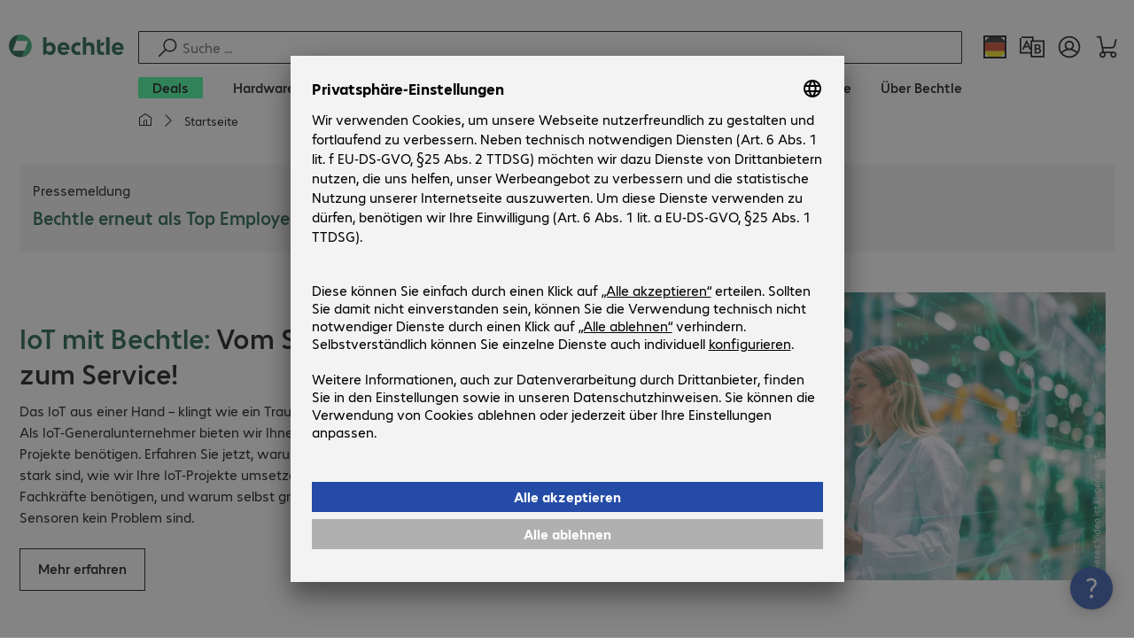

--- FILE ---
content_type: text/html; charset=UTF-8
request_url: https://www.bechtle.com/
body_size: 89082
content:
    <!DOCTYPE html>
    <html xml:lang="de" lang="de" class="neo-html">
    <head>
<meta charset="utf-8">
<meta http-equiv="X-UA-Compatible" content="IE=edge" />
<meta name="viewport" content="width=device-width, initial-scale=1" />
<meta name="format-detection" content="telephone=no">
<title>Bechtle AG | Der IT-Zukunftspartner</title>
<meta name="description" content="Bechtle ist einer der führenden IT-Dienstleister in Europa. Global vernetzt, für Sie vor Ort – jetzt mit uns die digitale Transformation starten! ✅" />
<meta name="keywords" content="Digitalisierung, Cloud, Mobility, Security, IT als Service, zukunftsstark, zukunftsfähig, Bechtle, Bechtle AG, IT, Lösung, Lösungen, solution, solutions, E-Procurement, eprocurement, E-Commerce, IT-E-Commerce, Systemhaus, Systemhäuser, IT-Systemhaus, IT-Systemhäuser, systemhouses, system houses, hosted managed services, Informationstechnologie" />
<meta name="robots" content="index, follow" />
<meta property="og:type" content="website" />
<meta property="og:title" content="Bechtle AG | Der IT-Zukunftspartner" />
<meta property="og:url" content="https://www.bechtle.com/" />
<meta property="og:image" content="https://www.bechtle.com/dam/jcr:d4a84424-24da-4a2b-abb0-b460a2e52fc6/topic-teaser-bechtle-platz-1.jpg" />
<meta property="og:image:width" content="725" />
<meta property="og:image:height" content="320" />
<meta property="og:description" content="Bechtle ist einer der führenden IT-Dienstleister in Europa. Global vernetzt, für Sie vor Ort – jetzt mit uns die digitale Transformation starten! ✅" />
<meta property="og:locale" content="de" />
<meta property="og:site_name" content="bechtle.com" />
<meta name="twitter:card" content="summary" />
<meta name="twitter:title" content="Bechtle AG | Der IT-Zukunftspartner" />
<meta name="twitter:url" content="https://www.bechtle.com/" />
<meta name="twitter:description" content="Bechtle ist einer der führenden IT-Dienstleister in Europa. Global vernetzt, für Sie vor Ort – jetzt mit uns die digitale Transformation starten! ✅" />
<meta name="twitter:image" content="https://www.bechtle.com/dam/jcr:d4a84424-24da-4a2b-abb0-b460a2e52fc6/topic-teaser-bechtle-platz-1.jpg" />
<meta name="facebook-domain-verification" content="w3hzt7lqagtrs1wr4cwf1358fvffgd" />
<meta name="google-site-verification" content="adYR1T3oKjLnID8t8lkq4FOIJ_OlKVU5kv4TZnFavS4" />
<link rel="icon" type="image/png" href="/.resources/bechtle-ui/webresources/assets/img/favicon/bechtle-favicon-2024.png" sizes="32x32">
    <link rel="stylesheet" href="/.resources/bechtle-ui/webresources/css/neo-app~2026-01-14-12-20-20-000~cache.css" media="screen" />
    <link rel="stylesheet" href="/.resources/bechtle-ui/webresources/css/neo-print~2026-01-14-12-20-20-000~cache.css" media="print" />
<link rel="stylesheet" href="/_ui/responsive/theme-next/css/next_base.min.css" media="all" />
    <script type="text/javascript" defer src="/.resources/bechtle-ui/webresources/js/neo-bundle~2026-01-14-12-20-20-000~cache.js" nomodule></script>
    <script type="module" src="/.resources/bechtle-ui/webresources/js/neo-bundle~2026-01-14-12-20-20-000~cache.js.es6.js"></script>
<script type="text/javascript" src="/api/bechtle-public/bootstrap?country=de&language=de"></script>
    <script type="text/javascript" defer src="/_ui/responsive/theme-next/js/libs_base.min.js"></script>
    <script type="text/javascript" defer src="/_ui/responsive/theme-next/js/next_base.min.js"></script>
<script type="text/javascript">
    var bechtleData = bechtleData || {};
    bechtleData.neoContextPath = '';
    bechtleData.neoCurrentLanguage = 'de';
    bechtleData.neoCurrentMarket = 'de';
    var SelectorUrls = SelectorUrls || {
  "de-de": "https://www.bechtle.com/",
  "de-en": "https://www.bechtle.com/de-en"
};
</script>
    <link rel="canonical" href="https://www.bechtle.com/" />
    <link rel="alternate" hreflang="de-de" href="https://www.bechtle.com/" />
    <link rel="alternate" hreflang="en-de" href="https://www.bechtle.com/de-en" />
    <link rel="alternate" hreflang="en-nl" href="https://www.bechtle.com/nl-en" />
    <link rel="alternate" hreflang="nl-nl" href="https://www.bechtle.com/nl" />
    <link rel="alternate" hreflang="en-pl" href="https://www.bechtle.com/pl-en" />
    <link rel="alternate" hreflang="pl-pl" href="https://www.bechtle.com/pl" />
    <link rel="alternate" hreflang="en-ie" href="https://www.bechtle.com/ie" />
    <link rel="alternate" hreflang="en-gb" href="https://www.bechtle.com/gb" />
    <link rel="alternate" hreflang="fr-be" href="https://www.bechtle.com/be-fr" />
    <link rel="alternate" hreflang="en-be" href="https://www.bechtle.com/be" />
    <link rel="alternate" hreflang="nl-be" href="https://www.bechtle.com/be-nl" />
    <link rel="alternate" hreflang="fr-fr" href="https://www.bechtle.com/fr" />
    <link rel="alternate" hreflang="en-fr" href="https://www.bechtle.com/fr-en" />
    <link rel="alternate" hreflang="es-es" href="https://www.bechtle.com/es" />
    <link rel="alternate" hreflang="en-es" href="https://www.bechtle.com/es-en" />
    <link rel="alternate" hreflang="en-it" href="https://www.bechtle.com/it-en" />
    <link rel="alternate" hreflang="it-it" href="https://www.bechtle.com/it" />
    <link rel="alternate" hreflang="en-cz" href="https://www.bechtle.com/cz-en" />
    <link rel="alternate" hreflang="cs-cz" href="https://www.bechtle.com/cz" />
    <link rel="alternate" hreflang="pt-pt" href="https://www.bechtle.com/pt" />
    <link rel="alternate" hreflang="en-pt" href="https://www.bechtle.com/pt-en" />
    <link rel="alternate" hreflang="en-hu" href="https://www.bechtle.com/hu-en" />
    <link rel="alternate" hreflang="hu-hu" href="https://www.bechtle.com/hu" />
    <link rel="alternate" hreflang="de-at" href="https://www.bechtle.com/at" />
    <link rel="alternate" hreflang="en-at" href="https://www.bechtle.com/at-en" />
    <link rel="alternate" hreflang="de-ch" href="https://www.bechtle.com/ch" />
    <link rel="alternate" hreflang="fr-ch" href="https://www.bechtle.com/ch-fr" />
    <link rel="alternate" hreflang="en-ch" href="https://www.bechtle.com/ch-en" />
    <link rel="alternate" hreflang="x-default" href="https://www.bechtle.com/de-en" />
    </head>
    <body
        class="neo-body "
        data-testid="4d3811fb-455a-4a2d-a9f9-59a9d84c0dcf"
        data-testpagetype="home"
        data-pagetype="bechtle-home"
    >

        <div class="neo-layout">
                <div class="neo-layout__header">
    <script type="text/javascript">if (!window.__BENS__) { window.__BENS__ = {} } window.__BENS__["header"] = {"serpActivated":false,"translations":{"ariaCountryLanguageSelector":"Land- und Sprachauswahl","homePage":"Meine Startseite","ariaLogo":"Zur Startseite","userAccountAria":"Benutzerkonto öffnen","searchPlaceholder":"Suche ...","search":"Suche","searchSuggestHelp":"Leertaste für Suchempfehlungen","closeButtonText":"Schließen","contextDisplayTexts":{"myshop":"MyShop","admin":"Admin","employee-global":"Admin","employee":"Intern","invest":"Invest","customer":"Kunde","customer-global":"Kunde","leaveContext":"Kontext verlassen","switchContext":"Kontext wechseln"},"autosuggest":{"products":"Produkte","categories":"Kategorien","news":"News","pressNews":"Presse & News","topicPages":"Themenseiten","events":"Events","editorialContent":"Redaktionelle Inhalte","redirectTo":"TRANSLATION_NOT_AVAILABLE","overview":"TRANSLATION_NOT_AVAILABLE","contents":"Inhalte","allProducts":"Alle Produkte anzeigen","allContents":"Alle Inhalte anzeigen","redirectToProductOverview":"Weiterleitung zur Produkte Übersicht","redirectToPressNewsOverview":"Weiterleitung zur Presse und News Übersicht","redirectToTopicPageOverview":"Weiterleitung zur Themenseiten Übersicht","redirectToEventsOverview":"Weiterleitung zur Events Übersicht"}},"componentsVisibility":{"experimentalsInfo":false,"brandLogo":true,"searchSuggest":true,"searchBar":true,"mainNavigation":true,"breadcrumbs":true,"countryLanguageSelector":true,"myAccount":true,"comparisonList":true,"wishLists":true,"shoppingCart":true,"myAccountBubble":true},"isInCustomerContext":false,"userContext":"anonymous","customerName":"","isImpersonated":false,"isEmployee":false,"authenticated":false,"brand":"BECHTLE","breadcrumbs":[{"link":"","text":"Startseite"}],"countryLanguageSelectorLinkMappingPaths":{"de-de":"/","de-en":"/"},"language":"de","country":"de","mainNavigation":{"elements":[{"category_id":"cfac4d77-0894-4335-8509-5cbc87b68f5c","parent":"4d3811fb-455a-4a2d-a9f9-59a9d84c0dcf","index":0,"highlight":true,"entry":{"name":"Deals","link":"/deals","linkTarget":"_self","seoName":"deals"},"categories":[],"testId":"deals"},{"category_id":"10","index":1,"categories":[{"category_id":"10007","index":0,"categories":[{"category_id":"10007004","index":0,"entry":{"name":"Notebooks","link":"/shop/hardware/mobile-computing/notebooks--10007004--c","seo_name":"Notebooks"}},{"category_id":"10007010","index":1,"entry":{"name":"Mobile Workstations","link":"/shop/hardware/mobile-computing/mobile-workstations--10007010--c","seo_name":"Mobile Workstations"}},{"category_id":"10007011","index":2,"entry":{"name":"Mobile Thin Clients","link":"/shop/hardware/mobile-computing/mobile-thin-clients--10007011--c","seo_name":"Mobile Thin Clients"}},{"category_id":"10007005","index":3,"entry":{"name":"Tablets","link":"/shop/hardware/mobile-computing/tablets--10007005--c","seo_name":"Tablets"}},{"category_id":"10007006","index":4,"entry":{"name":"Smartphones & Mobiltelefone","link":"/shop/hardware/mobile-computing/smartphones-mobiltelefone--10007006--c","seo_name":"Smartphones & Mobile Phones"}},{"category_id":"10007009","index":5,"entry":{"name":"Wearables","link":"/shop/hardware/mobile-computing/wearables--10007009--c","seo_name":"Wearables"}},{"category_id":"10007008","index":8,"entry":{"name":"Garantien & Service Mobile Computing","link":"/shop/hardware/mobile-computing/garantien-service-mobile-computing--10007008--c","seo_name":"Mobile Computing Warranties & Services"}},{"category_id":"10007001","index":9,"entry":{"name":"Zubehör Mobile Computing","link":"/shop/hardware/mobile-computing/zubehoer-mobile-computing--10007001--c","seo_name":"Mobile Computing Accessories"}},{"category_id":"10007003","index":10,"entry":{"name":"Ersatzteile Mobile Computing","link":"/shop/hardware/mobile-computing/ersatzteile-mobile-computing--10007003--c","seo_name":"Mobile Computing Spare Parts"}}],"entry":{"name":"Mobile Computing","link":"/shop/hardware/mobile-computing--10007--c","seo_name":"Mobile Computing"}},{"category_id":"10001","index":1,"categories":[{"category_id":"10001005","index":0,"entry":{"name":"Konferenzsysteme","link":"/shop/hardware/kommunikation-konferenz/konferenzsysteme--10001005--c","seo_name":"Conference Systems"}},{"category_id":"10001002","index":1,"entry":{"name":"VoIP Telefonie","link":"/shop/hardware/kommunikation-konferenz/voip-telefonie--10001002--c","seo_name":"VoIP Telephony"}},{"category_id":"10001001","index":3,"entry":{"name":"Headsets","link":"/shop/hardware/kommunikation-konferenz/headsets--10001001--c","seo_name":"Headsets"}},{"category_id":"10001008","index":4,"entry":{"name":"Webcams","link":"/shop/hardware/kommunikation-konferenz/webcams--10001008--c","seo_name":"Webcams"}},{"category_id":"10001004","index":5,"entry":{"name":"Garantien & Service Kommunikation","link":"/shop/hardware/kommunikation-konferenz/garantien-service-kommunikation--10001004--c","seo_name":"Communication Warranties & Services"}},{"category_id":"10001003","index":6,"entry":{"name":"Zubehör Kommunikation","link":"/shop/hardware/kommunikation-konferenz/zubehoer-kommunikation--10001003--c","seo_name":"Communication Accessories"}}],"entry":{"name":"Kommunikation & Konferenz","link":"/shop/hardware/kommunikation-konferenz--10001--c","seo_name":"Communication & Conferencing"}},{"category_id":"10006","index":2,"categories":[{"category_id":"10006009","index":0,"entry":{"name":"Server","link":"/shop/hardware/it-infrastruktur/server--10006009--c","seo_name":"Servers"}},{"category_id":"10006008","index":1,"entry":{"name":"Storage","link":"/shop/hardware/it-infrastruktur/storage--10006008--c","seo_name":"Storage"}},{"category_id":"10006003","index":2,"entry":{"name":"USV-Systeme","link":"/shop/hardware/it-infrastruktur/usv-systeme--10006003--c","seo_name":"Uninterruptible Power Supply"}},{"category_id":"10006005","index":3,"entry":{"name":"Netzwerk","link":"/shop/hardware/it-infrastruktur/netzwerk--10006005--c","seo_name":"Network"}},{"category_id":"10006001","index":4,"entry":{"name":"Security","link":"/shop/hardware/it-infrastruktur/security--10006001--c","seo_name":"Security"}},{"category_id":"10006004","index":5,"entry":{"name":"Racks","link":"/shop/hardware/it-infrastruktur/racks--10006004--c","seo_name":"Racks"}},{"category_id":"10006006","index":6,"entry":{"name":"Garantien & Service IT-Infrastruktur","link":"/shop/hardware/it-infrastruktur/garantien-service-it-infrastruktur--10006006--c","seo_name":"IT Infrastructure Warranties & Services"}},{"category_id":"10006002","index":7,"entry":{"name":"Zubehör IT-Infrastruktur","link":"/shop/hardware/it-infrastruktur/zubehoer-it-infrastruktur--10006002--c","seo_name":"IT Infrastructure Accessories"}},{"category_id":"10006007","index":8,"entry":{"name":"Ersatzteile IT-Infrastruktur","link":"/shop/hardware/it-infrastruktur/ersatzteile-it-infrastruktur--10006007--c","seo_name":"IT Infrastructure Spare Parts"}}],"entry":{"name":"IT-Infrastruktur","link":"/shop/hardware/it-infrastruktur--10006--c","seo_name":"IT Infrastructure"}},{"category_id":"10003","index":3,"categories":[{"category_id":"10003002","index":0,"entry":{"name":"PCs","link":"/shop/hardware/computing/pcs--10003002--c","seo_name":"PCs"}},{"category_id":"10003003","index":1,"entry":{"name":"Workstations","link":"/shop/hardware/computing/workstations--10003003--c","seo_name":"Workstations"}},{"category_id":"10003004","index":2,"entry":{"name":"Thin Clients","link":"/shop/hardware/computing/thin-clients--10003004--c","seo_name":"Thin Clients"}},{"category_id":"10003008","index":3,"entry":{"name":"All-in-One PCs","link":"/shop/hardware/computing/all-in-one-pcs--10003008--c","seo_name":"All-in-One PCs"}},{"category_id":"10003007","index":4,"entry":{"name":"Point of Sale & Point of Information","link":"/shop/hardware/computing/point-of-sale-point-of-information--10003007--c","seo_name":"Point of Sale & Point of Information"}},{"category_id":"10003006","index":5,"entry":{"name":"Garantien & Service Computing","link":"/shop/hardware/computing/garantien-service-computing--10003006--c","seo_name":"Computing Warranties & Services"}},{"category_id":"10003005","index":6,"entry":{"name":"Zubehör Computing","link":"/shop/hardware/computing/zubehoer-computing--10003005--c","seo_name":"Computing Accessories"}},{"category_id":"10003009","index":7,"entry":{"name":"Ersatzteile Computing","link":"/shop/hardware/computing/ersatzteile-computing--10003009--c","seo_name":"Computing Spare Parts"}}],"entry":{"name":"Computing","link":"/shop/hardware/computing--10003--c","seo_name":"Computing"}},{"category_id":"10005","index":4,"categories":[{"category_id":"10005004","index":0,"entry":{"name":"Monitore","link":"/shop/hardware/peripherie/monitore--10005004--c","seo_name":"Monitors"}},{"category_id":"10005005","index":1,"entry":{"name":"Public Displays","link":"/shop/hardware/peripherie/public-displays--10005005--c","seo_name":"Public Displays"}},{"category_id":"10005012","index":2,"entry":{"name":"TV-Geräte","link":"/shop/hardware/peripherie/tv-geraete--10005012--c","seo_name":"TVs"}},{"category_id":"10005007","index":3,"entry":{"name":"Projektoren","link":"/shop/hardware/peripherie/projektoren--10005007--c","seo_name":"Projectors"}},{"category_id":"10005010","index":4,"entry":{"name":"Eingabegeräte","link":"/shop/hardware/peripherie/eingabegeraete--10005010--c","seo_name":"Input Devices"}},{"category_id":"10005006","index":8,"entry":{"name":"Audio, Foto & Video","link":"/shop/hardware/peripherie/audio-foto-video--10005006--c","seo_name":"Audio, Photo & Video"}},{"category_id":"10005003","index":9,"entry":{"name":"Garantien & Service Peripherie","link":"/shop/hardware/peripherie/garantien-service-peripherie--10005003--c","seo_name":"Peripherals Warranties & Services"}},{"category_id":"10005002","index":10,"entry":{"name":"Zubehör Peripherie","link":"/shop/hardware/peripherie/zubehoer-peripherie--10005002--c","seo_name":"Peripherals Accessories"}}],"entry":{"name":"Peripherie","link":"/shop/hardware/peripherie--10005--c","seo_name":"Peripherals"}},{"category_id":"10009","index":5,"categories":[{"category_id":"10009005","index":0,"entry":{"name":"Drucker","link":"/shop/hardware/drucker-scanner/drucker--10009005--c","seo_name":"Printers"}},{"category_id":"10009011","index":1,"entry":{"name":"Etikettendrucker","link":"/shop/hardware/drucker-scanner/etikettendrucker--10009011--c","seo_name":"Label Printers"}},{"category_id":"10009008","index":2,"entry":{"name":"Kopierstationen","link":"/shop/hardware/drucker-scanner/kopierstationen--10009008--c","seo_name":"Disc Duplicators"}},{"category_id":"10009001","index":3,"entry":{"name":"Scanner","link":"/shop/hardware/drucker-scanner/scanner--10009001--c","seo_name":"Scanners"}},{"category_id":"10009004","index":4,"entry":{"name":"Barcodescanner","link":"/shop/hardware/drucker-scanner/barcodescanner--10009004--c","seo_name":"Barcode Scanners"}},{"category_id":"10009012","index":5,"entry":{"name":"Mobile Datenerfassung","link":"/shop/hardware/drucker-scanner/mobile-datenerfassung--10009012--c","seo_name":"Mobile Data Collection"}},{"category_id":"10009006","index":6,"entry":{"name":"Verbrauchsmaterial","link":"/shop/hardware/drucker-scanner/verbrauchsmaterial--10009006--c","seo_name":"Consumables"}},{"category_id":"10009010","index":7,"entry":{"name":"Garantien & Service","link":"/shop/hardware/drucker-scanner/garantien-service--10009010--c","seo_name":"Warranties & Services"}},{"category_id":"10009002","index":8,"entry":{"name":"Zubehör Drucker & Scanner","link":"/shop/hardware/drucker-scanner/zubehoer-drucker-scanner--10009002--c","seo_name":"Printer & Scanner Accessories"}},{"category_id":"10009007","index":9,"entry":{"name":"Ersatzteile Drucker","link":"/shop/hardware/drucker-scanner/ersatzteile-drucker--10009007--c","seo_name":"Printer Spare Parts"}},{"category_id":"10009009","index":10,"entry":{"name":"3D Drucker","link":"/shop/hardware/drucker-scanner/3d-drucker--10009009--c","seo_name":"3D Printers"}}],"entry":{"name":"Drucker & Scanner","link":"/shop/hardware/drucker-scanner--10009--c","seo_name":"Printers & Scanners"}},{"category_id":"10002","index":6,"categories":[{"category_id":"10002003","index":0,"entry":{"name":"SSDs & Festplatten","link":"/shop/hardware/komponenten/ssds-festplatten--10002003--c","seo_name":"SSDs & HDDs"}},{"category_id":"10002008","index":1,"entry":{"name":"Speicher","link":"/shop/hardware/komponenten/speicher--10002008--c","seo_name":"Memory"}},{"category_id":"10002005","index":2,"entry":{"name":"Grafikkarten","link":"/shop/hardware/komponenten/grafikkarten--10002005--c","seo_name":"Graphics Cards"}},{"category_id":"10002004","index":3,"entry":{"name":"Laufwerke & Gehäuse","link":"/shop/hardware/komponenten/laufwerke-gehaeuse--10002004--c","seo_name":"Drives & Enclosures"}},{"category_id":"10002001","index":4,"entry":{"name":"Schnittstellen & Controller","link":"/shop/hardware/komponenten/schnittstellen-controller--10002001--c","seo_name":"Interfaces & Controllers"}},{"category_id":"10002009","index":5,"entry":{"name":"Speichermedien","link":"/shop/hardware/komponenten/speichermedien--10002009--c","seo_name":"Storage Media"}},{"category_id":"10002007","index":6,"entry":{"name":"Netzteile","link":"/shop/hardware/komponenten/netzteile--10002007--c","seo_name":"Power Supplies"}},{"category_id":"10002006","index":7,"entry":{"name":"Prozessoren","link":"/shop/hardware/komponenten/prozessoren--10002006--c","seo_name":"Processors"}},{"category_id":"10002002","index":8,"entry":{"name":"Zubehör Komponenten","link":"/shop/hardware/komponenten/zubehoer-komponenten--10002002--c","seo_name":"Component Accessories"}}],"entry":{"name":"Komponenten","link":"/shop/hardware/komponenten--10002--c","seo_name":"Components"}},{"category_id":"10004","index":7,"categories":[{"category_id":"10004005","index":0,"entry":{"name":"Verbindung Netzwerk","link":"/shop/hardware/konnektivitaet/verbindung-netzwerk--10004005--c","seo_name":"Network Connectivity"}},{"category_id":"10004003","index":1,"entry":{"name":"Verbindung PC","link":"/shop/hardware/konnektivitaet/verbindung-pc--10004003--c","seo_name":"PC Connectivity"}},{"category_id":"10004007","index":2,"entry":{"name":"Verbindung USB","link":"/shop/hardware/konnektivitaet/verbindung-usb--10004007--c","seo_name":"USB Connectivity"}},{"category_id":"10004008","index":3,"entry":{"name":"Verbindung Strom","link":"/shop/hardware/konnektivitaet/verbindung-strom--10004008--c","seo_name":"Power Connectivity"}},{"category_id":"10004006","index":4,"entry":{"name":"Verbindung Telefon","link":"/shop/hardware/konnektivitaet/verbindung-telefon--10004006--c","seo_name":"Phone Connectivity"}},{"category_id":"10004001","index":5,"entry":{"name":"Device Server","link":"/shop/hardware/konnektivitaet/device-server--10004001--c","seo_name":"Device Servers"}},{"category_id":"10004004","index":6,"entry":{"name":"Extender & Verteiler","link":"/shop/hardware/konnektivitaet/extender-verteiler--10004004--c","seo_name":"Extenders & Splitters"}},{"category_id":"10004002","index":7,"entry":{"name":"Zubehör Konnektivität","link":"/shop/hardware/konnektivitaet/zubehoer-konnektivitaet--10004002--c","seo_name":"Connectivity Accessories"}}],"entry":{"name":"Konnektivität","link":"/shop/hardware/konnektivitaet--10004--c","seo_name":"Connectivity"}},{"category_id":"10008","index":8,"categories":[{"category_id":"10008001","index":0,"entry":{"name":"Arbeitsplatz & Ergonomie","link":"/shop/hardware/bueroausstattung/arbeitsplatz-ergonomie--10008001--c","seo_name":"Organisation & Ergonomics"}},{"category_id":"10008009","index":1,"entry":{"name":"Smart Home","link":"/shop/hardware/bueroausstattung/smart-home--10008009--c","seo_name":"Smart Home"}},{"category_id":"10008003","index":2,"entry":{"name":"Reinigung","link":"/shop/hardware/bueroausstattung/reinigung--10008003--c","seo_name":"Cleaning Products"}},{"category_id":"10008008","index":3,"entry":{"name":"Schutz & Sicherheit","link":"/shop/hardware/bueroausstattung/schutz-sicherheit--10008008--c","seo_name":"Safety, Security & Protection"}},{"category_id":"10008004","index":4,"entry":{"name":"Bürogeräte","link":"/shop/hardware/bueroausstattung/buerogeraete--10008004--c","seo_name":"Office Appliances"}},{"category_id":"10008002","index":5,"entry":{"name":"Halterungen","link":"/shop/hardware/bueroausstattung/halterungen--10008002--c","seo_name":"Mounting Solutions"}},{"category_id":"10008007","index":6,"entry":{"name":"Büromöbel","link":"/shop/hardware/bueroausstattung/bueromoebel--10008007--c","seo_name":"Office Furniture"}},{"category_id":"10008006","index":7,"entry":{"name":"Batterien","link":"/shop/hardware/bueroausstattung/batterien--10008006--c","seo_name":"Batteries"}},{"category_id":"10008005","index":8,"entry":{"name":"Zubehör Büroausstattung","link":"/shop/hardware/bueroausstattung/zubehoer-bueroausstattung--10008005--c","seo_name":"Office Equipment Accessories"}}],"entry":{"name":"Büroausstattung","link":"/shop/hardware/bueroausstattung--10008--c","seo_name":"Office Equipment"}},{"category_id":"outlet","index":9999,"categories":[{"category_id":"bStock","index":1,"categories":[],"translationKey":"mainNavigation.customProductElements.bStock","entry":{"name":"B-Ware","link":"/finder/outlet--b-ware"}}],"translationKey":"mainNavigation.customProductElements.outlet","entry":{"name":"Outlet","link":"/finder/outlet--b-ware"}}],"entry":{"name":"Hardware","link":"/shop/hardware--10--c","seo_name":"Hardware"},"testId":"hardware"},{"category_id":"20","index":2,"categories":[{"category_id":"20005","index":0,"categories":[{"category_id":"20005002","index":0,"entry":{"name":"Backup & Recovery Client","link":"/shop/software/storage-backup-recovery/backup-recovery-client--20005002--c","seo_name":"Client Backup & Recovery"}},{"category_id":"20005001","index":3,"entry":{"name":"Backup, Recovery & Archivierung","link":"/shop/software/storage-backup-recovery/backup-recovery-archivierung--20005001--c","seo_name":"Backup, Recovery & Archiving"}},{"category_id":"20005003","index":4,"entry":{"name":"Backup & Recovery Server","link":"/shop/software/storage-backup-recovery/backup-recovery-server--20005003--c","seo_name":"Server Backup & Recovery"}}],"entry":{"name":"Storage, Backup & Recovery","link":"/shop/software/storage-backup-recovery--20005--c","seo_name":"Storage, Backup & Recovery"}},{"category_id":"20002","index":1,"categories":[{"category_id":"20002001","index":0,"entry":{"name":"Endpoint Security","link":"/shop/software/security-software/endpoint-security--20002001--c","seo_name":"Endpoint Security"}},{"category_id":"20002003","index":1,"entry":{"name":"Mail Security","link":"/shop/software/security-software/mail-security--20002003--c","seo_name":"E-mail Security"}},{"category_id":"20002002","index":2,"entry":{"name":"Security Suites","link":"/shop/software/security-software/security-suites--20002002--c","seo_name":"Security Suites"}},{"category_id":"20002006","index":3,"entry":{"name":"Mobile Security","link":"/shop/software/security-software/mobile-security--20002006--c","seo_name":"Mobile Security"}},{"category_id":"20002004","index":4,"entry":{"name":"Network Security","link":"/shop/software/security-software/network-security--20002004--c","seo_name":"Network Security"}},{"category_id":"20002007","index":5,"entry":{"name":"Cloud Security","link":"/shop/software/security-software/cloud-security--20002007--c","seo_name":"Cloud Security"}},{"category_id":"20002005","index":6,"entry":{"name":"Gateway Security","link":"/shop/software/security-software/gateway-security--20002005--c","seo_name":"Gateway Security"}},{"category_id":"20002008","index":8,"entry":{"name":"Management & Training","link":"/shop/software/security-software/management-training--20002008--c","seo_name":"Management & Training"}}],"entry":{"name":"Security Software","link":"/shop/software/security-software--20002--c","seo_name":"Security Software"}},{"category_id":"20008","index":2,"categories":[{"category_id":"20008001","index":0,"entry":{"name":"Projektmanagement & Zusammenarbeit","link":"/shop/software/entwicklungssoftware/projektmanagement-zusammenarbeit--20008001--c","seo_name":"Project Management & Collaboration"}}],"entry":{"name":"Entwicklungssoftware","link":"/shop/software/entwicklungssoftware--20008--c","seo_name":"Development Software"}},{"category_id":"20007","index":3,"categories":[{"category_id":"20007001","index":0,"entry":{"name":"Kommunikation","link":"/shop/software/collaboration-software/kommunikation--20007001--c","seo_name":"Communication"}},{"category_id":"20007003","index":1,"entry":{"name":"Dokumentenmanagement","link":"/shop/software/collaboration-software/dokumentenmanagement--20007003--c","seo_name":"Document Management"}},{"category_id":"20007002","index":2,"entry":{"name":"Dateiaustausch","link":"/shop/software/collaboration-software/dateiaustausch--20007002--c","seo_name":"File Sharing"}}],"entry":{"name":"Collaboration Software","link":"/shop/software/collaboration-software--20007--c","seo_name":"Collaboration Software"}},{"category_id":"20006","index":4,"categories":[{"category_id":"20006001","index":0,"entry":{"name":"Office & Add-Ons","link":"/shop/software/office-anwendungen/office-add-ons--20006001--c","seo_name":"Office Software & Add-ons"}},{"category_id":"20006002","index":1,"entry":{"name":"Grafik, Design, Publishing","link":"/shop/software/office-anwendungen/grafik-design-publishing--20006002--c","seo_name":"Creative Design & Publishing"}}],"entry":{"name":"Office-Anwendungen","link":"/shop/software/office-anwendungen--20006--c","seo_name":"Office Applications"}},{"category_id":"20004","index":5,"categories":[{"category_id":"20004001","index":0,"entry":{"name":"Betriebssysteme","link":"/shop/software/infrastruktursoftware/betriebssysteme--20004001--c","seo_name":"Operating Systems"}},{"category_id":"20004003","index":1,"entry":{"name":"Überwachung, Reporting","link":"/shop/software/infrastruktursoftware/ueberwachung-reporting--20004003--c","seo_name":"Monitoring & Reporting"}},{"category_id":"20004002","index":2,"entry":{"name":"Softwareverteilung & Wartung","link":"/shop/software/infrastruktursoftware/softwareverteilung-wartung--20004002--c","seo_name":"Software Deployment & Maintenance"}},{"category_id":"20004009","index":3,"entry":{"name":"Druckmanagement","link":"/shop/software/infrastruktursoftware/druckmanagement--20004009--c","seo_name":"Print Management"}},{"category_id":"20004007","index":8,"entry":{"name":"Optimierung","link":"/shop/software/infrastruktursoftware/optimierung--20004007--c","seo_name":"Optimisation"}}],"entry":{"name":"Infrastruktursoftware","link":"/shop/software/infrastruktursoftware--20004--c","seo_name":"Infrastructure Software"}},{"category_id":"20003","index":6,"categories":[{"category_id":"20003002","index":0,"entry":{"name":"Desktopvirtualisierung","link":"/shop/software/virtualisierung/desktopvirtualisierung--20003002--c","seo_name":"Desktop Virtualisation"}},{"category_id":"20003003","index":3,"entry":{"name":"Infrastruktur & Management","link":"/shop/software/virtualisierung/infrastruktur-management--20003003--c","seo_name":"Infrastructure & Management"}}],"entry":{"name":"Virtualisierung","link":"/shop/software/virtualisierung--20003--c","seo_name":"Virtualisation"}}],"entry":{"name":"Software","link":"/shop/software--20--c","seo_name":"Software"},"testId":"software"},{"category_id":"98c22e49-b6f2-49d8-bf85-ae1f7f83b9ba","parent":"4d3811fb-455a-4a2d-a9f9-59a9d84c0dcf","index":1,"highlight":false,"entry":{"name":"IT-Lösungen","link":"/it-loesungen","linkTarget":"_self","seoName":"it-solutions"},"categories":[{"category_id":"f37da840-8f73-4941-9c66-ddca5be841cb","parent":"98c22e49-b6f2-49d8-bf85-ae1f7f83b9ba","index":0,"highlight":false,"entry":{"name":"Business Applications","link":"/it-loesungen/business-applications","linkTarget":"_self","seoName":"business-applications"},"categories":[{"category_id":"2cc01f7c-368e-446c-ac0e-2c78f9642a8f","parent":"f37da840-8f73-4941-9c66-ddca5be841cb","index":0,"highlight":false,"entry":{"name":"Business Intelligence","link":"/it-loesungen/business-applications/business-intelligence","linkTarget":"_self","seoName":"business-intelligence"},"categories":[]},{"category_id":"edc2ba87-2646-4dd2-9b91-f8668c474ad6","parent":"f37da840-8f73-4941-9c66-ddca5be841cb","index":1,"highlight":false,"entry":{"name":"Collaboration","link":"/it-loesungen/business-applications/collaboration","linkTarget":"_self","seoName":"collaboration"},"categories":[]},{"category_id":"23a174ae-80f3-48d3-8a07-ffec60b9690f","parent":"f37da840-8f73-4941-9c66-ddca5be841cb","index":2,"highlight":false,"entry":{"name":"Customer Relationship Management","link":"/it-loesungen/business-applications/customer-relationship-management","linkTarget":"_self","seoName":"customer-relationship-management"},"categories":[]},{"category_id":"0d354cd1-b224-452c-a0bb-2603fa2b2116","parent":"f37da840-8f73-4941-9c66-ddca5be841cb","index":3,"highlight":false,"entry":{"name":"Enterprise Resource Planning","link":"/it-loesungen/business-applications/erp-erfolgreiche-unternehmensplanung","linkTarget":"_self","seoName":"erp-successful-business-planning"},"categories":[]},{"category_id":"0b72e892-2d3e-4cc7-b25e-21f37dce9f07","parent":"f37da840-8f73-4941-9c66-ddca5be841cb","index":4,"highlight":false,"entry":{"name":"DMS & ECM","link":"/it-loesungen/business-applications/ecm-dms","linkTarget":"_self","seoName":"ecm-dms"},"categories":[]}]},{"category_id":"44a21889-2f0f-4682-87c9-296e08052bae","parent":"98c22e49-b6f2-49d8-bf85-ae1f7f83b9ba","index":1,"highlight":false,"entry":{"name":"Datacenter","link":"/it-loesungen/datacenter","linkTarget":"_self","seoName":"datacenter"},"categories":[{"category_id":"8a9ae05d-0788-49ab-a9c2-b33d6ce85c10","parent":"44a21889-2f0f-4682-87c9-296e08052bae","index":0,"highlight":false,"entry":{"name":"Next Generation Datacenter","link":"/it-loesungen/datacenter/next-generation-datacenter","linkTarget":"_self","seoName":"next-generation-datacenter"},"categories":[]},{"category_id":"64aacd91-81d4-4bb4-8a13-0978ab536967","parent":"44a21889-2f0f-4682-87c9-296e08052bae","index":1,"highlight":false,"entry":{"name":"Modulare Data Center Kompetenz","link":"/it-loesungen/datacenter/modulare-datacenter-kompetenz","linkTarget":"_self","seoName":"modular-data-centre-expertise"},"categories":[]},{"category_id":"aec9d0e7-eda9-48cc-8b5b-a1e7f87ecb14","parent":"44a21889-2f0f-4682-87c9-296e08052bae","index":2,"highlight":false,"entry":{"name":"Hyper Converged Infrastructure","link":"/it-loesungen/datacenter/hyper-converged-infrastructure","linkTarget":"_self","seoName":"hyper-converged-infrastructure"},"categories":[]},{"category_id":"909795f3-553a-44b9-abd3-8518d28303b2","parent":"44a21889-2f0f-4682-87c9-296e08052bae","index":3,"highlight":false,"entry":{"name":"Hochverfügbarkeit","link":"/it-loesungen/datacenter/hochverfuegbarkeit","linkTarget":"_self","seoName":"high-availability"},"categories":[]}]},{"category_id":"57cf03ba-8aa0-4120-b50c-322d350e91b9","parent":"98c22e49-b6f2-49d8-bf85-ae1f7f83b9ba","index":2,"highlight":false,"entry":{"name":"Modern Workplace","link":"/it-loesungen/modern-workplace","linkTarget":"_self","seoName":"modern-workplace"},"categories":[{"category_id":"e9c3c3d1-d3e5-4411-ad97-947031203e24","parent":"57cf03ba-8aa0-4120-b50c-322d350e91b9","index":0,"highlight":false,"entry":{"name":"KI am modernen Arbeitsplatz.","link":"/it-loesungen/modern-workplace/ki-am-modernen-arbeitsplatz","linkTarget":"_self","seoName":"digital-workplace-sovereignty"},"categories":[]},{"category_id":"152be6a3-a08d-4115-8c8e-1c1d956e9f56","parent":"57cf03ba-8aa0-4120-b50c-322d350e91b9","index":1,"highlight":false,"entry":{"name":"Moderne Meetingräume","link":"/it-loesungen/modern-workplace/meetingraum-loesungen","linkTarget":"_self","seoName":"meeting-room-solutions"},"categories":[]},{"category_id":"9b6e63f2-8328-4e03-9fce-9a7a0ec6ce8f","parent":"57cf03ba-8aa0-4120-b50c-322d350e91b9","index":2,"highlight":false,"entry":{"name":"Kommunikation & Kollaboration","link":"/it-loesungen/modern-workplace/communication-collaboration","linkTarget":"_self","seoName":"communication-collaboration"},"categories":[]},{"category_id":"e6e729af-f745-48ca-8ff3-17883a35149f","parent":"57cf03ba-8aa0-4120-b50c-322d350e91b9","index":3,"highlight":false,"entry":{"name":"Mobiles Arbeiten - Mobile & Client Management","link":"/it-loesungen/modern-workplace/mobility-management","linkTarget":"_self","seoName":"mobility-management"},"categories":[]},{"category_id":"f04af9fb-fc67-4116-b2c3-b167607e4ae1","parent":"57cf03ba-8aa0-4120-b50c-322d350e91b9","index":4,"highlight":false,"entry":{"name":"Workplace IT-Security","link":"/it-loesungen/modern-workplace/workplace-security","linkTarget":"_self","seoName":"workplace-security"},"categories":[]},{"category_id":"bece349a-57b2-4cf5-b77b-fd4319ec7435","parent":"57cf03ba-8aa0-4120-b50c-322d350e91b9","index":5,"highlight":false,"entry":{"name":"Managed Workplace Services","link":"/it-loesungen/modern-workplace/managed-workplace-services","linkTarget":"_self","seoName":"managed-workplace-services"},"categories":[]},{"category_id":"3c13056c-47c4-46eb-bbf3-0ce198576602","parent":"57cf03ba-8aa0-4120-b50c-322d350e91b9","index":6,"highlight":false,"entry":{"name":"User Adoption & Change Management","link":"/it-loesungen/modern-workplace/user-adoption-change-management","linkTarget":"_self","seoName":"user-adoption-change-management"},"categories":[{"category_id":"bd8e4671-c37e-41db-8281-e140abc44965","parent":"3c13056c-47c4-46eb-bbf3-0ce198576602","index":0,"highlight":false,"entry":{"name":"User Adoption & Change Management ▷ Bechtle AG® | Dankesseite","link":"/it-loesungen/modern-workplace/user-adoption-change-management/vielen-dank","linkTarget":"_self","seoName":"User Adoption & Change Management ▷ Bechtle AG® | Dankesseite"},"categories":[]}]},{"category_id":"018bc8a2-2f59-4377-8fab-721459f74be3","parent":"57cf03ba-8aa0-4120-b50c-322d350e91b9","index":7,"highlight":false,"entry":{"name":"Extended Reality – XR Lösungen für Unternehmen | Bechtle","link":"/it-loesungen/modern-workplace/extended-reality","linkTarget":"_self","seoName":"ext-reality"},"categories":[{"category_id":"6a5402cc-29ba-499c-9702-00abf916d91c","parent":"018bc8a2-2f59-4377-8fab-721459f74be3","index":0,"highlight":false,"entry":{"name":"Vielen Dank","link":"/it-loesungen/modern-workplace/extended-reality/vielen-dank","linkTarget":"_self","seoName":"Vielen Dank"},"categories":[]}]},{"category_id":"20bddf89-3fa4-41e5-b30f-f9c4d099a2c3","parent":"57cf03ba-8aa0-4120-b50c-322d350e91b9","index":8,"highlight":false,"entry":{"name":"Digitales Büro","link":"/it-loesungen/modern-workplace/digital-office","linkTarget":"_self","seoName":"digital-office"},"categories":[{"category_id":"70b03151-1106-4842-b916-98ca69d09dbd","parent":"20bddf89-3fa4-41e5-b30f-f9c4d099a2c3","index":0,"highlight":false,"entry":{"name":"Das kann ein papierloses Büro  ▷ Bechtle AG® | Dankesseite","link":"/it-loesungen/modern-workplace/digital-office/digitales-buero-danke","linkTarget":"_self","seoName":"Das kann ein papierloses Büro  ▷ Bechtle AG® | Dankesseite"},"categories":[]}]},{"category_id":"0e63abc4-ce36-4d13-bc0b-be723d222dd8","parent":"57cf03ba-8aa0-4120-b50c-322d350e91b9","index":9,"highlight":false,"entry":{"name":"Digital souveräner Arbeitsplatz","link":"/it-loesungen/modern-workplace/digital-souveraener-arbeitsplatz","linkTarget":"_self","seoName":"digital-sovereign-workplace"},"categories":[{"category_id":"3542ed51-f238-416b-8711-923e54f1351f","parent":"0e63abc4-ce36-4d13-bc0b-be723d222dd8","index":0,"highlight":false,"entry":{"name":"Modern Workplace – Digital souveräner Arbeitsplatz | Dankesseite","link":"/it-loesungen/modern-workplace/digital-souveraener-arbeitsplatz/vielen-dank","linkTarget":"_self"},"categories":[]}]}]},{"category_id":"2d0db610-2fad-4d26-b122-bbb196a94695","parent":"98c22e49-b6f2-49d8-bf85-ae1f7f83b9ba","index":3,"highlight":false,"entry":{"name":"Networking Solutions","link":"/it-loesungen/networking-solutions","linkTarget":"_self","seoName":"networking-solutions"},"categories":[{"category_id":"299ed834-3e6d-4116-afd0-867a0d3494cb","parent":"2d0db610-2fad-4d26-b122-bbb196a94695","index":0,"highlight":false,"entry":{"name":"Bechtle Servicepakete für Cisco Infrastruktur","link":"/it-loesungen/networking-solutions/cisco-servicepakete","linkTarget":"_self","seoName":"cisco-service-packages"},"categories":[{"category_id":"18a11c97-09c3-411f-8153-c17c8191e5d7","parent":"299ed834-3e6d-4116-afd0-867a0d3494cb","index":0,"highlight":false,"entry":{"name":"Bechtle Cisco Premium Service","link":"/it-loesungen/networking-solutions/cisco-servicepakete/bechtle-cisco-premium-service","linkTarget":"_self","seoName":"bechtle-cisco-premium-service"},"categories":[{"category_id":"8c0b24f6-c0d3-48f8-82a1-4b8a07038876","parent":"18a11c97-09c3-411f-8153-c17c8191e5d7","index":0,"highlight":false,"entry":{"name":"bechtle-cisco-premium-service-vielen-dank","link":"/it-loesungen/networking-solutions/cisco-servicepakete/bechtle-cisco-premium-service/bechtle-cisco-premium-service-vielen-dank","linkTarget":"_self","seoName":"bechtle-cisco-premium-service-vielen-dank"},"categories":[]}]},{"category_id":"5c351345-b0d5-4c5a-b9f4-b50bca16a271","parent":"299ed834-3e6d-4116-afd0-867a0d3494cb","index":1,"highlight":false,"entry":{"name":"Bechtle Cisco Subscription Service | Lizenzierungsmodelle","link":"/it-loesungen/networking-solutions/cisco-servicepakete/bechtle-cisco-subscription-service","linkTarget":"_self","seoName":"bechtle-cisco-subscription-service"},"categories":[]},{"category_id":"49dec664-6bbe-43ce-9131-25d66ccb6e4b","parent":"299ed834-3e6d-4116-afd0-867a0d3494cb","index":2,"highlight":false,"entry":{"name":"Bechtle Cisco Lifecycle Service","link":"/it-loesungen/networking-solutions/cisco-servicepakete/bechtle-cisco-lifecycle-service","linkTarget":"_self","seoName":"bechtle-cisco-lifecycle-service"},"categories":[]}]},{"category_id":"3bd99f4b-eaa4-429c-9af7-b0473f760eb1","parent":"2d0db610-2fad-4d26-b122-bbb196a94695","index":1,"highlight":false,"entry":{"name":"Bechtle NetFlex Service","link":"/it-loesungen/networking-solutions/bechtle-netflex-service","linkTarget":"_self","seoName":"bechtle-netflex-service"},"categories":[]}]},{"category_id":"8cb2541a-44ad-45d5-bcce-52eab72d85e5","parent":"98c22e49-b6f2-49d8-bf85-ae1f7f83b9ba","index":4,"highlight":false,"entry":{"name":"IT-Security","link":"/it-loesungen/security-loesungen","linkTarget":"_self","seoName":"security-solutions"},"categories":[{"category_id":"6bb051f1-1e3d-4443-8e10-71ef5b13edfc","parent":"8cb2541a-44ad-45d5-bcce-52eab72d85e5","index":0,"highlight":false,"entry":{"name":"Governance, Risk & Compliance","link":"/it-loesungen/security-loesungen/governance-risk-compliance","linkTarget":"_self","seoName":"governance-risk-compliance"},"categories":[]},{"category_id":"75c78c4b-4490-40e5-ba17-b1204adce8b9","parent":"8cb2541a-44ad-45d5-bcce-52eab72d85e5","index":1,"highlight":false,"entry":{"name":"Human Centered Security","link":"/it-loesungen/security-loesungen/human-centered-security","linkTarget":"_self","seoName":"human-centered-security"},"categories":[]},{"category_id":"fe7410f5-0143-4f5d-aabd-0df6dfabdbef","parent":"8cb2541a-44ad-45d5-bcce-52eab72d85e5","index":2,"highlight":false,"entry":{"name":"OT- & IoT-Security","link":"/it-loesungen/security-loesungen/iot-ot-security","linkTarget":"_self","seoName":"iot-ot-security"},"categories":[]},{"category_id":"b79a10c5-e37e-4a3e-9636-01d6ca8bbe9d","parent":"8cb2541a-44ad-45d5-bcce-52eab72d85e5","index":3,"highlight":false,"entry":{"name":"Physical Security","link":"/it-loesungen/security-loesungen/physical-security","linkTarget":"_self","seoName":"physical-security"},"categories":[]},{"category_id":"9ca16611-6622-4391-9b04-85b02abd885a","parent":"8cb2541a-44ad-45d5-bcce-52eab72d85e5","index":4,"highlight":false,"entry":{"name":"Security Operations","link":"/it-loesungen/security-loesungen/security-operations","linkTarget":"_self","seoName":"security-operations"},"categories":[]},{"category_id":"204e7215-549d-4a21-923d-502ced3f69f6","parent":"8cb2541a-44ad-45d5-bcce-52eab72d85e5","index":5,"highlight":false,"entry":{"name":"Secure Software Development","link":"/it-loesungen/security-loesungen/secure-software-development","linkTarget":"_self","seoName":"secure-software-development"},"categories":[]},{"category_id":"08205f91-af77-4ec1-bdfe-b5fe97822900","parent":"8cb2541a-44ad-45d5-bcce-52eab72d85e5","index":6,"highlight":false,"entry":{"name":"Ganzheitliche Sicherheitsarchitektur","link":"/it-loesungen/security-loesungen/sicherheitsarchitektur","linkTarget":"_self","seoName":"security-architecture"},"categories":[]},{"category_id":"d893abb5-cff1-4a02-a519-7ac96da74d14","parent":"8cb2541a-44ad-45d5-bcce-52eab72d85e5","index":7,"highlight":false,"entry":{"name":"Bechtle Security Academy","link":"/it-loesungen/security-loesungen/bechtle-security-akademie","linkTarget":"_self","seoName":"bechtle-security-academy"},"categories":[]}]},{"category_id":"af67fb1e-05f0-4696-b622-adf4198cd0c4","parent":"98c22e49-b6f2-49d8-bf85-ae1f7f83b9ba","index":5,"highlight":false,"entry":{"name":"IoT-Lösungen","link":"/it-loesungen/iot-loesungen","linkTarget":"_self","seoName":"iot-solutions"},"categories":[{"category_id":"25449006-4100-4d7b-aa10-810c64537109","parent":"af67fb1e-05f0-4696-b622-adf4198cd0c4","index":0,"highlight":false,"entry":{"name":"IoT-Netzwerke – Optimaler Datenstrom","link":"/it-loesungen/iot-loesungen/iot-netzwerke","linkTarget":"_self","seoName":"iot-networks"},"categories":[]},{"category_id":"491607eb-40b9-4c83-947b-e1d5ff784a0c","parent":"af67fb1e-05f0-4696-b622-adf4198cd0c4","index":1,"highlight":false,"entry":{"name":"IoT-Plattformen – Effiziente Datennutzung","link":"/it-loesungen/iot-loesungen/iot-plattformen","linkTarget":"_self","seoName":"iot-platforms"},"categories":[]},{"category_id":"caaa9574-ae6a-4d13-8945-cec958b40e24","parent":"af67fb1e-05f0-4696-b622-adf4198cd0c4","index":2,"highlight":false,"entry":{"name":"IoT-Services – Alles aus einer Hand","link":"/it-loesungen/iot-loesungen/iot-services","linkTarget":"_self","seoName":"iot-services"},"categories":[]},{"category_id":"f6c2e137-1469-4427-b98d-199ae5e2faed","parent":"af67fb1e-05f0-4696-b622-adf4198cd0c4","index":3,"highlight":false,"entry":{"name":"IoT-Security – Ganzheitliche Sicherheit","link":"/it-loesungen/iot-loesungen/iot-security","linkTarget":"_self","seoName":"iot-security"},"categories":[]},{"category_id":"47f2bea8-a272-4ec7-9a8d-2cca6276cde3","parent":"af67fb1e-05f0-4696-b622-adf4198cd0c4","index":4,"highlight":false,"entry":{"name":"Smart Building: IoT-Lösungen für Gebäude","link":"/it-loesungen/iot-loesungen/smart-building-loesungen","linkTarget":"_self","seoName":"smart-building-solutions"},"categories":[]}]},{"category_id":"0b1cbe16-7509-4404-a5ae-c65f73628fba","parent":"98c22e49-b6f2-49d8-bf85-ae1f7f83b9ba","index":6,"highlight":false,"entry":{"name":"Data & Analytics","link":"/it-loesungen/data-and-analytics","linkTarget":"_self","seoName":"data-and-analytics"},"categories":[{"category_id":"da3575b4-e602-468f-8572-845ebb75ac33","parent":"0b1cbe16-7509-4404-a5ae-c65f73628fba","index":0,"highlight":false,"entry":{"name":"Datenspeicherung","link":"/it-loesungen/data-and-analytics/datenspeicherung","linkTarget":"_self","seoName":"data-storage"},"categories":[]},{"category_id":"e19a1396-615a-4be7-a702-c8859343e8b0","parent":"0b1cbe16-7509-4404-a5ae-c65f73628fba","index":1,"highlight":false,"entry":{"name":"Datenanalyse","link":"/it-loesungen/data-and-analytics/datenanalyse","linkTarget":"_self","seoName":"data-analytics"},"categories":[{"category_id":"518ea8ae-d4fa-40a5-a2cd-9cf2872139ad","parent":"e19a1396-615a-4be7-a702-c8859343e8b0","index":0,"highlight":false,"entry":{"name":"Vielen Dank","link":"/it-loesungen/data-and-analytics/datenanalyse/vielen-dank","linkTarget":"_self","seoName":"Vielen Dank"},"categories":[]}]},{"category_id":"017ab915-4c0e-490b-a148-2d65c3774301","parent":"0b1cbe16-7509-4404-a5ae-c65f73628fba","index":2,"highlight":false,"entry":{"name":"Datenvisualisierung","link":"/it-loesungen/data-and-analytics/datenvisualisierung","linkTarget":"_self","seoName":"data-visualisation"},"categories":[{"category_id":"4eb84d11-e04b-40bb-a302-8ecb9011f1e0","parent":"017ab915-4c0e-490b-a148-2d65c3774301","index":0,"highlight":false,"entry":{"name":"Vielen Dank","link":"/it-loesungen/data-and-analytics/datenvisualisierung/vielen-dank","linkTarget":"_self","seoName":"Vielen Dank"},"categories":[]}]},{"category_id":"d996538b-6b7e-4746-b6af-eb546304bd8a","parent":"0b1cbe16-7509-4404-a5ae-c65f73628fba","index":3,"highlight":false,"entry":{"name":"Datenstrategie","link":"/it-loesungen/data-and-analytics/datenstrategie","linkTarget":"_self","seoName":"data-strategies"},"categories":[{"category_id":"b06eab30-fc5e-4bd1-938c-73ad7de1355f","parent":"d996538b-6b7e-4746-b6af-eb546304bd8a","index":0,"highlight":false,"entry":{"name":"Vielen Dank","link":"/it-loesungen/data-and-analytics/datenstrategie/vielen-dank","linkTarget":"_self","seoName":"Vielen Dank"},"categories":[]}]}]},{"category_id":"21233b63-a535-41c6-8d1d-125785d9019f","parent":"98c22e49-b6f2-49d8-bf85-ae1f7f83b9ba","index":7,"highlight":false,"entry":{"name":"PLM | Engineering & Manufacturing","link":"/it-loesungen/plm","linkTarget":"_self","seoName":"plm"},"categories":[{"category_id":"e6505e82-90e3-4f00-8f93-2d7882553c04","parent":"21233b63-a535-41c6-8d1d-125785d9019f","index":0,"highlight":false,"entry":{"name":"Produktentwicklung ","link":"/it-loesungen/plm/produktentwicklung","linkTarget":"_self","seoName":"product-development"},"categories":[]},{"category_id":"c8be6928-37cf-43dc-96d9-3ed0735e181c","parent":"21233b63-a535-41c6-8d1d-125785d9019f","index":1,"highlight":false,"entry":{"name":"IT-Infrastruktur und Hardware ","link":"/it-loesungen/plm/it-infrastruktur-hardware","linkTarget":"_self","seoName":"it-infrastructure-hardware"},"categories":[]},{"category_id":"c5a1021c-6863-4ff3-a92f-757e4790f57d","parent":"21233b63-a535-41c6-8d1d-125785d9019f","index":2,"highlight":false,"entry":{"name":"3DEXPERIENCE PLM-Plattform ","link":"/it-loesungen/plm/3dexperience-plm","linkTarget":"_self","seoName":"3dexperience-plm"},"categories":[]},{"category_id":"0f7f395a-cf83-4098-9440-ed52133c034a","parent":"21233b63-a535-41c6-8d1d-125785d9019f","index":3,"highlight":false,"entry":{"name":"Produktdatenmanagement ","link":"/it-loesungen/plm/produktdatenmanagement","linkTarget":"_self","seoName":"product-data-management"},"categories":[]},{"category_id":"f325546e-86ac-426b-8328-ffaba1ea62ee","parent":"21233b63-a535-41c6-8d1d-125785d9019f","index":4,"highlight":false,"entry":{"name":"Simulation & Analyse ","link":"/it-loesungen/plm/simulation-analyse","linkTarget":"_self","seoName":"simulation-analyses"},"categories":[]},{"category_id":"464a602e-2036-4ea9-b9df-d5a0b624580b","parent":"21233b63-a535-41c6-8d1d-125785d9019f","index":5,"highlight":false,"entry":{"name":"Digitale Fertigung","link":"/it-loesungen/plm/digitale-fertigung","linkTarget":"_self","seoName":"digital-manufacturing-solutions"},"categories":[]},{"category_id":"933f695d-17f5-4106-833a-4117f3d87845","parent":"21233b63-a535-41c6-8d1d-125785d9019f","index":6,"highlight":false,"entry":{"name":"Additives Fertigungsverfahren","link":"/it-loesungen/plm/additive-fertigung-3d-druck","linkTarget":"_self","seoName":"additive-manufacturing-processes"},"categories":[]},{"category_id":"73bebdd3-9d4c-4b3c-b581-132bbc5fb57f","parent":"21233b63-a535-41c6-8d1d-125785d9019f","index":7,"highlight":false,"entry":{"name":"Industrial IoT","link":"/it-loesungen/plm/industrial-iot","linkTarget":"_self","seoName":"industrial-iot"},"categories":[]},{"category_id":"8bf0dfd7-4727-4cfb-84e6-6be17c338b62","parent":"21233b63-a535-41c6-8d1d-125785d9019f","index":8,"highlight":false,"entry":{"name":"Marketing- & Vertriebslösungen ","link":"/it-loesungen/plm/plm-marketing","linkTarget":"_self","seoName":"plm-marketing"},"categories":[]},{"category_id":"00d405a8-9b64-4cb4-9a41-05195318a40f","parent":"21233b63-a535-41c6-8d1d-125785d9019f","index":9,"highlight":false,"entry":{"name":"Prozessautomatisierung","link":"/it-loesungen/plm/systemintegration-prozessautomatisierung","linkTarget":"_self","seoName":"system-integration-process-automation"},"categories":[]}]},{"category_id":"ee5cf15d-168d-434e-9dfd-71fd9dd7bc38","parent":"98c22e49-b6f2-49d8-bf85-ae1f7f83b9ba","index":8,"highlight":false,"entry":{"name":"Künstliche Intelligenz","link":"/it-loesungen/ki-loesungen","linkTarget":"_self","seoName":"ai-solutions"},"categories":[]},{"category_id":"001c42a1-0038-4f2b-8306-19707d55fef4","parent":"98c22e49-b6f2-49d8-bf85-ae1f7f83b9ba","index":9,"highlight":false,"entry":{"name":"Referenzen","link":"/ueber-bechtle/referenzen","linkTarget":"_self","seoName":"references"},"categories":[]}],"testId":"it-solutions"},{"category_id":"f1b343af-ad1f-40d7-add5-22799d8cd8bf","parent":"4d3811fb-455a-4a2d-a9f9-59a9d84c0dcf","index":2,"highlight":false,"entry":{"name":"Clouds","link":"/clouds","linkTarget":"_self","seoName":"clouds"},"categories":[{"category_id":"55e087a6-7cc6-4ddd-9630-5d31c0c22907","parent":"f1b343af-ad1f-40d7-add5-22799d8cd8bf","index":0,"highlight":false,"entry":{"name":"Multi Cloud","link":"/clouds/multi-cloud","linkTarget":"_self","seoName":"multi-cloud"},"categories":[]},{"category_id":"2324cee5-1990-4382-a031-6899d263cbc1","parent":"f1b343af-ad1f-40d7-add5-22799d8cd8bf","index":1,"highlight":false,"entry":{"name":"Cloud-Beratung und -Implementierung","link":"/clouds/cloud-beratung-und-implementierung","linkTarget":"_self","seoName":"cloud-consultation-and-implementation"},"categories":[]},{"category_id":"855156e2-376b-4f43-b352-077105ef0e59","parent":"f1b343af-ad1f-40d7-add5-22799d8cd8bf","index":2,"highlight":false,"entry":{"name":"Bechtle Cloud Services","link":"/clouds/cloud-services","linkTarget":"_self","seoName":"cloud-services"},"categories":[{"category_id":"202e5d50-e895-40b0-a3ab-3640db98525e","parent":"855156e2-376b-4f43-b352-077105ef0e59","index":0,"highlight":false,"entry":{"name":"Bechtle Clouds Services","link":"/clouds/cloud-services/bechtle-clouds-services","linkTarget":"_self","seoName":"bechtle-clouds-services"},"categories":[]},{"category_id":"ebdde43e-86a9-49fc-818b-0f1cd8025bc4","parent":"855156e2-376b-4f43-b352-077105ef0e59","index":1,"highlight":false,"entry":{"name":"Bechtle Secure Cloudshare","link":"/clouds/cloud-services/bechtle-secure-cloudshare","linkTarget":"_self","seoName":"secure-cloudshare"},"categories":[]},{"category_id":"681f35ed-8bae-47d9-b729-7c221cbd8ccb","parent":"855156e2-376b-4f43-b352-077105ef0e59","index":2,"highlight":false,"entry":{"name":"AvePoint","link":"/clouds/cloud-services/avepoint","linkTarget":"_self","seoName":"avepoint"},"categories":[]},{"category_id":"02bb1790-4ed1-4740-9c9c-bd42e4d81bc5","parent":"855156e2-376b-4f43-b352-077105ef0e59","index":3,"highlight":false,"entry":{"name":"Amazon Web Services","link":"/clouds/cloud-services/amazon-web-services","linkTarget":"_self","seoName":"amazon-web-service"},"categories":[]},{"category_id":"962a5de3-41f0-4485-954b-3f13ca2dd884","parent":"855156e2-376b-4f43-b352-077105ef0e59","index":4,"highlight":false,"entry":{"name":"AWS Operations","link":"/clouds/cloud-services/aws-operations","linkTarget":"_self","seoName":"aws-operations"},"categories":[]},{"category_id":"0178dd10-4777-4df2-bfd3-530ef988fadc","parent":"855156e2-376b-4f43-b352-077105ef0e59","index":5,"highlight":false,"entry":{"name":"Cisco Services","link":"/clouds/cloud-services/cisco-services","linkTarget":"_self","seoName":"cisco-services"},"categories":[]},{"category_id":"2250999c-ad2b-4bbe-96e4-00d33476ee48","parent":"855156e2-376b-4f43-b352-077105ef0e59","index":6,"highlight":false,"entry":{"name":"Google Chrome Enterprise","link":"/clouds/cloud-services/google-chrome-enterprise","linkTarget":"_self","seoName":"google-chrome-enterprise"},"categories":[]},{"category_id":"76a8fb1a-20b6-4c3e-93f2-045bc137f2be","parent":"855156e2-376b-4f43-b352-077105ef0e59","index":7,"highlight":false,"entry":{"name":"Google Cloud VMware Engine","link":"/clouds/cloud-services/google-gcve","linkTarget":"_self","seoName":"google-gcve"},"categories":[]},{"category_id":"51b37d9a-47d6-47ff-a1ec-23a4ae4540fb","parent":"855156e2-376b-4f43-b352-077105ef0e59","index":8,"highlight":false,"entry":{"name":"Google Operations","link":"/clouds/cloud-services/google-operations-fuer-bechtle","linkTarget":"_self","seoName":"google-operations-for-bechtle"},"categories":[]},{"category_id":"25390e2b-5b8f-4ea4-b790-991bb3fe124a","parent":"855156e2-376b-4f43-b352-077105ef0e59","index":9,"highlight":false,"entry":{"name":"Google Workspace","link":"/clouds/cloud-services/google-workspace","linkTarget":"_self","seoName":"google-workspace"},"categories":[]},{"category_id":"4106cc87-0dac-4ba6-a0d9-41d38d14e5ad","parent":"855156e2-376b-4f43-b352-077105ef0e59","index":10,"highlight":false,"entry":{"name":"IONOS Cloud","link":"/aktion/ionos-cloud","linkTarget":"_self","seoName":"ionos-cloud"},"categories":[]},{"category_id":"8ab9bf7f-39e8-4e5c-8db6-c88ea13cc7d8","parent":"855156e2-376b-4f43-b352-077105ef0e59","index":11,"highlight":false,"entry":{"name":"Microsoft Services","link":"/clouds/cloud-services/microsoft-services","linkTarget":"_self","seoName":"microsoft-services"},"categories":[]},{"category_id":"f64f99f3-7768-49bb-ad36-def0f61ebf2b","parent":"855156e2-376b-4f43-b352-077105ef0e59","index":12,"highlight":false,"entry":{"name":"OVHcloud","link":"/clouds/cloud-services/ovhcloud","linkTarget":"_self","seoName":"ovhcloud"},"categories":[]},{"category_id":"6c6d9522-c859-4954-a922-bfb2ad729a54","parent":"855156e2-376b-4f43-b352-077105ef0e59","index":13,"highlight":false,"entry":{"name":"pluscloud","link":"/clouds/cloud-services/pluscloud","linkTarget":"_self","seoName":"pluscloud"},"categories":[]},{"category_id":"7ea23391-1c27-4160-854a-8d6b431c201a","parent":"855156e2-376b-4f43-b352-077105ef0e59","index":14,"highlight":false,"entry":{"name":"Private Cloud Services","link":"/clouds/cloud-services/private-clouds","linkTarget":"_self","seoName":"private-cloud-services"},"categories":[{"category_id":"159ea0c9-9e91-4485-969c-6a9ec2d33336","parent":"7ea23391-1c27-4160-854a-8d6b431c201a","index":0,"highlight":false,"entry":{"name":"Virtual Private Cloud | Verfügbar in drei Ausbaustufen","link":"/clouds/cloud-services/private-clouds/virtual-private-cloud","linkTarget":"_self","seoName":"virtual-private-cloud"},"categories":[]},{"category_id":"142d6ffa-2cf6-43a7-89af-c258d74132b2","parent":"7ea23391-1c27-4160-854a-8d6b431c201a","index":1,"highlight":false,"entry":{"name":"Off-Premise – sichere Cloud-Lösungen von Bechtle","link":"/clouds/cloud-services/private-clouds/off-premise","linkTarget":"_self","seoName":"off-premise"},"categories":[]}]},{"category_id":"12117726-0e5f-48d5-82b8-db52c2c40ff7","parent":"855156e2-376b-4f43-b352-077105ef0e59","index":15,"highlight":false,"entry":{"name":"STACKIT Cloud-Lösungen","link":"/clouds/cloud-services/stackit","linkTarget":"_self","seoName":"stackit"},"categories":[{"category_id":"4abd04f6-43bf-4be6-96f0-0d2d9eaf17cd","parent":"12117726-0e5f-48d5-82b8-db52c2c40ff7","index":0,"highlight":false,"entry":{"name":"Vielen Dank","link":"/clouds/cloud-services/stackit/vielen-dank","linkTarget":"_self","seoName":"Vielen Dank"},"categories":[]}]},{"category_id":"48d7c702-61aa-4aff-bc3a-a3e190af4d71","parent":"855156e2-376b-4f43-b352-077105ef0e59","index":16,"highlight":false,"entry":{"name":"Maximale Sicherheit und Produktivität – Bechtle Bundle","link":"/clouds/cloud-services/microsoft-365-avepoint-backup-ionos-cloud-bundle","linkTarget":"_self","seoName":"microsoft-365-avepoint-backup-ionos-cloud-bundle"},"categories":[]},{"category_id":"59103f3d-68b3-4345-8d74-610e798d8c41","parent":"855156e2-376b-4f43-b352-077105ef0e59","index":17,"highlight":false,"entry":{"name":"Managed IONOS Cloud Operation.","link":"/clouds/cloud-services/ionos-cloud-operations","linkTarget":"_self","seoName":"ionos-cloud-operations"},"categories":[{"category_id":"e6dfecd5-05d6-4d50-8eeb-0db502622af1","parent":"59103f3d-68b3-4345-8d74-610e798d8c41","index":0,"highlight":false,"entry":{"name":"Vielen Dank","link":"/clouds/cloud-services/ionos-cloud-operations/vielen-dank","linkTarget":"_self","seoName":"thank-you"},"categories":[]}]},{"category_id":"9c9c3068-11f2-4da0-819a-362f02b0d3c1","parent":"855156e2-376b-4f43-b352-077105ef0e59","index":18,"highlight":false,"entry":{"name":"Nextcloud: Office-Lösung mit maximaler Datensicherheit.","link":"/clouds/cloud-services/bechtle-worksuite-nextcloud","linkTarget":"_self","seoName":"bechtle-worksuite-nextcloud"},"categories":[{"category_id":"3d6122bd-ebb4-43a9-b311-a4390527e843","parent":"9c9c3068-11f2-4da0-819a-362f02b0d3c1","index":0,"highlight":false,"entry":{"name":"Vielen Dank","link":"/clouds/cloud-services/bechtle-worksuite-nextcloud/vielen-dank","linkTarget":"_self","seoName":"thank-you"},"categories":[]}]}]},{"category_id":"6db33f86-dfb6-4efa-a734-bacaead0c513","parent":"f1b343af-ad1f-40d7-add5-22799d8cd8bf","index":3,"highlight":false,"entry":{"name":"Clouds-Shop","link":"https://www.bechtle-clouds.com/","linkTarget":"_blank","seoName":"Clouds-Shop"},"categories":[]},{"category_id":"e2a70c03-15f8-4cf2-9567-fa81942ca018","parent":"f1b343af-ad1f-40d7-add5-22799d8cd8bf","index":4,"highlight":false,"entry":{"name":"Warum die Cloud?","link":"/clouds/warum-die-cloud","linkTarget":"_self","seoName":"cloud-basic"},"categories":[]}],"testId":"clouds"},{"category_id":"cfe1d306-8a78-40b2-b005-1e2359d58138","parent":"4d3811fb-455a-4a2d-a9f9-59a9d84c0dcf","index":3,"highlight":false,"entry":{"name":"IT-Services","link":"/it-services","linkTarget":"_self","seoName":"it-services"},"categories":[{"category_id":"ddd7bd7a-70b4-439e-9715-ed468c9f09d7","parent":"cfe1d306-8a78-40b2-b005-1e2359d58138","index":0,"highlight":false,"entry":{"name":"Bechtle Consulting Services","link":"/it-services/consulting-services","linkTarget":"_self","seoName":"consulting-services"},"categories":[]},{"category_id":"46953e41-76d4-49ea-a396-1cff1e3f538d","parent":"cfe1d306-8a78-40b2-b005-1e2359d58138","index":1,"highlight":false,"entry":{"name":"Professional Services","link":"/it-services/professional-services","linkTarget":"_self","seoName":"professional-services"},"categories":[]},{"category_id":"6ab8522c-b651-4356-9ffd-0bd16fe1007f","parent":"cfe1d306-8a78-40b2-b005-1e2359d58138","index":2,"highlight":false,"entry":{"name":"Managed Services","link":"/it-services/managed-services","linkTarget":"_self","seoName":"managed-services"},"categories":[{"category_id":"dd9558a2-78d3-4f6f-87ac-32d74ac5a098","parent":"6ab8522c-b651-4356-9ffd-0bd16fe1007f","index":0,"highlight":false,"entry":{"name":"Outsourcing & Outtasking","link":"/it-services/managed-services/outsourcing-outtasking","linkTarget":"_self","seoName":"outsourcing-outtasking"},"categories":[]},{"category_id":"3302b06b-c1db-4989-836a-b7f3a8843070","parent":"6ab8522c-b651-4356-9ffd-0bd16fe1007f","index":1,"highlight":false,"entry":{"name":"Hybride Infrastruktur","link":"/it-services/managed-services/infrastruktur","linkTarget":"_self","seoName":"infrastructure"},"categories":[{"category_id":"3065e432-f010-45a8-b923-74a7012747ba","parent":"3302b06b-c1db-4989-836a-b7f3a8843070","index":0,"highlight":false,"entry":{"name":"Software Defined Datacenter (SDDC)","link":"/it-services/managed-services/infrastruktur/virtualisierung-sddc","linkTarget":"_self","seoName":"virtualisation-sddc"},"categories":[]}]},{"category_id":"38f68253-b90f-465d-87f5-f74f053a0149","parent":"6ab8522c-b651-4356-9ffd-0bd16fe1007f","index":2,"highlight":false,"entry":{"name":"Managed Cloud","link":"/it-services/managed-services/managed-cloud","linkTarget":"_self","seoName":"managed-cloud"},"categories":[{"category_id":"9646b9bd-1871-4404-9eb1-147cdf35d08c","parent":"38f68253-b90f-465d-87f5-f74f053a0149","index":0,"highlight":false,"entry":{"name":"Azure Operations","link":"/it-services/managed-services/managed-cloud/azure-operations","linkTarget":"_self","seoName":"azure-operations"},"categories":[{"category_id":"c0c877ee-ce3c-4b9e-9b39-d0169407fcba","parent":"9646b9bd-1871-4404-9eb1-147cdf35d08c","index":0,"highlight":false,"entry":{"name":"Vielen Dank","link":"/it-services/managed-services/managed-cloud/azure-operations/vielen-dank","linkTarget":"_self","seoName":"thank-you"},"categories":[]}]}]},{"category_id":"258e41de-d2bd-4ae1-8a02-d4ce93f713ce","parent":"6ab8522c-b651-4356-9ffd-0bd16fe1007f","index":3,"highlight":false,"entry":{"name":"Managed Workplace Services","link":"/it-loesungen/modern-workplace/managed-workplace-services","linkTarget":"","seoName":"managed-workplace"},"categories":[{"category_id":"45bc9d7f-7e5e-40de-b691-6e1fbd9b3c4d","parent":"258e41de-d2bd-4ae1-8a02-d4ce93f713ce","index":0,"highlight":false,"entry":{"name":"Client Management","link":"/it-services/managed-services/managed-workplace-services/client-management","linkTarget":"_self","seoName":"Client Management"},"categories":[]},{"category_id":"1f017235-7352-43be-b2c3-06df870b8d5f","parent":"258e41de-d2bd-4ae1-8a02-d4ce93f713ce","index":1,"highlight":false,"entry":{"name":"Software Package Factory","link":"/it-services/managed-services/managed-workplace-services/software-package-factory","linkTarget":"_self","seoName":"Software Package Factory"},"categories":[]}]},{"category_id":"3d74007c-b3ff-410c-afac-a449c6e561ff","parent":"6ab8522c-b651-4356-9ffd-0bd16fe1007f","index":4,"highlight":false,"entry":{"name":"Managed Security Services ","link":"/it-services/managed-services/managed-security-services","linkTarget":"_self","seoName":"managed-security-services"},"categories":[]},{"category_id":"1ffd9c14-cd38-4f44-99d8-e93a9aaced11","parent":"6ab8522c-b651-4356-9ffd-0bd16fe1007f","index":5,"highlight":false,"entry":{"name":"Managed Plattformen & Anwendungen","link":"/it-services/managed-services/managed-application","linkTarget":"_self","seoName":"managed-application"},"categories":[{"category_id":"e8be38f4-9cc1-4537-a15f-41ff9d14d425","parent":"1ffd9c14-cd38-4f44-99d8-e93a9aaced11","index":0,"highlight":false,"entry":{"name":"ServiceNow®","link":"/it-services/managed-services/managed-application/service-now","linkTarget":"_self","seoName":"service-now"},"categories":[]}]},{"category_id":"5db3dae1-b743-489e-b479-a8cc4d05b075","parent":"6ab8522c-b651-4356-9ffd-0bd16fe1007f","index":6,"highlight":false,"entry":{"name":"Lifecycle Services","link":"/it-services/managed-services/lifecycle-services","linkTarget":"_self","seoName":"lifecycle-services"},"categories":[]},{"category_id":"254cfc75-d169-4498-bd84-a0cab8c7b8cc","parent":"6ab8522c-b651-4356-9ffd-0bd16fe1007f","index":7,"highlight":false,"entry":{"name":"Bechtle Onsite Services ","link":"/it-services/managed-services/onsite-services","linkTarget":"_self","seoName":"onsite-services"},"categories":[]},{"category_id":"054ebd49-f054-47a9-9101-a570be0a4097","parent":"6ab8522c-b651-4356-9ffd-0bd16fe1007f","index":8,"highlight":false,"entry":{"name":"Maintenance und Repair","link":"/it-services/managed-services/it-maintenance-repair","linkTarget":"_self","seoName":"maintenance-and-repair"},"categories":[]}]},{"category_id":"b328bfd8-5bc7-4600-8141-50252f349187","parent":"cfe1d306-8a78-40b2-b005-1e2359d58138","index":3,"highlight":false,"entry":{"name":"Bechtle Services","link":"/it-services/bechtle-services","linkTarget":"_self","seoName":"bechtle-services"},"categories":[{"category_id":"8a450b25-b67e-4d71-8922-932d4d00d59e","parent":"b328bfd8-5bc7-4600-8141-50252f349187","index":0,"highlight":false,"entry":{"name":"Innovationsworkshop Ideation","link":"/it-services/bechtle-services/innovationsworkshop-ideation","linkTarget":"_self","seoName":"innovation-workshop-ideation"},"categories":[]},{"category_id":"24ad4983-faa9-4c1a-bb1b-7ace7f6caaa0","parent":"b328bfd8-5bc7-4600-8141-50252f349187","index":1,"highlight":false,"entry":{"name":"Optimierungs- und Lizenzanalyse","link":"/it-services/bechtle-services/aws-optimierung-und-lizenzanalyse","linkTarget":"_self","seoName":"aws-optimization-and-licensing-assessment"},"categories":[]},{"category_id":"9e818a45-b0ff-49af-a427-d80e6aa17184","parent":"b328bfd8-5bc7-4600-8141-50252f349187","index":2,"highlight":false,"entry":{"name":"Cyber Security Assessment B-Hard","link":"/it-services/bechtle-services/security-assessment-b-hard","linkTarget":"_self","seoName":"security-assessment-b-hard"},"categories":[]},{"category_id":"db13e4e8-e35d-4456-ae65-14e9490a352c","parent":"b328bfd8-5bc7-4600-8141-50252f349187","index":3,"highlight":false,"entry":{"name":"WLAN Planung & Ausleuchtung","link":"/it-services/bechtle-services/wlan-planung-und-ausleuchtung","linkTarget":"_self","seoName":"wlan-simulation-and-planning"},"categories":[]},{"category_id":"5a7dc27f-03c3-4a0a-9d6f-4543eef1b36f","parent":"b328bfd8-5bc7-4600-8141-50252f349187","index":4,"highlight":false,"entry":{"name":"Power BI Workshop: Einführung, Fortgeschritten, DAX","link":"/it-services/bechtle-services/power-bi-workshop","linkTarget":"_self","seoName":"power-bi-workshop"},"categories":[]},{"category_id":"820004a5-bab8-4c64-825e-e40e8fa895b4","parent":"b328bfd8-5bc7-4600-8141-50252f349187","index":5,"highlight":false,"entry":{"name":"IST-Analyse IT-Infrastruktur","link":"/it-services/bechtle-services/ist-analyse-it-infrastruktur","linkTarget":"_self","seoName":"analysis-of-the-it-infrastructure"},"categories":[]},{"category_id":"d6763ebd-8f62-4533-9662-e6464836e087","parent":"b328bfd8-5bc7-4600-8141-50252f349187","index":6,"highlight":false,"entry":{"name":"Modern Deployment & Management Workshop","link":"/it-services/bechtle-services/modern-deployment-management-workshop","linkTarget":"_self","seoName":"modern-deployment-management-workshop"},"categories":[]},{"category_id":"3d9c6559-2497-4f66-87ee-c52d5d939d91","parent":"b328bfd8-5bc7-4600-8141-50252f349187","index":7,"highlight":false,"entry":{"name":"Messung und Analyse in IP-Netzwerken","link":"/it-services/bechtle-services/messung-analyse-ip-netzwerk","linkTarget":"_self","seoName":"measurement-analysis-ip-networks"},"categories":[]},{"category_id":"25f1d317-718a-4cc0-a24e-35a402ef31d7","parent":"b328bfd8-5bc7-4600-8141-50252f349187","index":8,"highlight":false,"entry":{"name":"Geschäftsprozessanalyse und -optimierung","link":"/it-services/bechtle-services/business-process-analyses-and-optimization","linkTarget":"_self","seoName":"business-process-analyses-and-optimization"},"categories":[]},{"category_id":"63184baf-911e-4715-9e1c-55dc8042c716","parent":"b328bfd8-5bc7-4600-8141-50252f349187","index":9,"highlight":false,"entry":{"name":"SAP Migration Service","link":"/it-services/bechtle-services/sap-migration-service","linkTarget":"_self","seoName":"sap-migration-service"},"categories":[]},{"category_id":"254c9819-31cd-4668-9e6e-dc77acb6a583","parent":"b328bfd8-5bc7-4600-8141-50252f349187","index":10,"highlight":false,"entry":{"name":"Modern Meeting Solutions","link":"/it-services/bechtle-services/modern-meeting-solutions","linkTarget":"_self","seoName":"modern-meeting-solutions"},"categories":[]},{"category_id":"5f02c7f4-5c00-42cf-880d-0881ef8e79e5","parent":"b328bfd8-5bc7-4600-8141-50252f349187","index":11,"highlight":false,"entry":{"name":"Microsoft Enterprise Agreement Assessment","link":"/it-services/bechtle-services/microsoft-enterprise-agreement-assessment","linkTarget":"_self","seoName":"microsoft-enterprise-agreement-assessment"},"categories":[]},{"category_id":"96f71a2f-53eb-4547-b46e-40727e14a3ef","parent":"b328bfd8-5bc7-4600-8141-50252f349187","index":12,"highlight":false,"entry":{"name":"Erste Schritte im Change Management","link":"/it-services/bechtle-services/first-steps-change-management","linkTarget":"_self","seoName":"first-steps-change-management"},"categories":[]},{"category_id":"69a22b1c-a18c-405f-a62b-d5a8b7ac9aec","parent":"b328bfd8-5bc7-4600-8141-50252f349187","index":13,"highlight":false,"entry":{"name":"Chancen Workshop","link":"/it-services/bechtle-services/opportunities-workshop","linkTarget":"_self","seoName":"opportunities-workshop"},"categories":[]},{"category_id":"bed1ee4d-3ca4-4881-bd8c-69b6a95f9030","parent":"b328bfd8-5bc7-4600-8141-50252f349187","index":14,"highlight":false,"entry":{"name":"SAP S/4HANA Installation","link":"/it-services/bechtle-services/installation-s4hana","linkTarget":"_self","seoName":"installation-s4hana"},"categories":[]},{"category_id":"8c5f4259-62d1-400d-bea8-5f3d940c8b63","parent":"b328bfd8-5bc7-4600-8141-50252f349187","index":15,"highlight":false,"entry":{"name":"Microsoft Azure Migration","link":"/it-services/bechtle-services/microsoft-azure-migration","linkTarget":"_self","seoName":"microsoft-azure-migration"},"categories":[]},{"category_id":"7551ab9d-1fc2-473f-b687-cfa8dea79e38","parent":"b328bfd8-5bc7-4600-8141-50252f349187","index":16,"highlight":false,"entry":{"name":"Azure Virtual Desktop Paket","link":"/it-services/bechtle-services/azure-windows-virtual-desktop-package","linkTarget":"_self","seoName":"azure-windows-virtual-desktop-package"},"categories":[{"category_id":"c8b0199f-c8ca-4c8a-aa66-4a722322a49f","parent":"7551ab9d-1fc2-473f-b687-cfa8dea79e38","index":0,"highlight":false,"categories":[]}]},{"category_id":"d2e06124-56d7-43a2-b9fd-40f09303497e","parent":"b328bfd8-5bc7-4600-8141-50252f349187","index":17,"highlight":false,"entry":{"name":"Step Into The Cloud für Finanzinstitutionen","link":"/it-services/bechtle-services/step-into-the-cloud-for-financial-institutions","linkTarget":"_self","seoName":"step-into-the-cloud-for-financial-institutions"},"categories":[]}]},{"category_id":"65cb4103-aa49-47bd-aeb4-09f4511ac2e0","parent":"cfe1d306-8a78-40b2-b005-1e2359d58138","index":4,"highlight":false,"entry":{"name":"Financial Services","link":"/it-services/financial-services","linkTarget":"_self","seoName":"financial-services"},"categories":[{"category_id":"47c200b4-2c05-43fe-a33f-94677e68e736","parent":"65cb4103-aa49-47bd-aeb4-09f4511ac2e0","index":0,"highlight":false,"entry":{"name":"Beratung","link":"/it-services/financial-services/beratung","linkTarget":"_self","seoName":"consultation"},"categories":[]},{"category_id":"56608aee-4ea2-473a-8176-988f85bb5981","parent":"65cb4103-aa49-47bd-aeb4-09f4511ac2e0","index":1,"highlight":false,"entry":{"name":"Strukturierung","link":"/it-services/financial-services/strukturierung","linkTarget":"_self","seoName":"structuring"},"categories":[]},{"category_id":"a85d76fe-b2db-4603-908a-6ddfac711163","parent":"65cb4103-aa49-47bd-aeb4-09f4511ac2e0","index":2,"highlight":false,"entry":{"name":"Finanzierung","link":"/it-services/financial-services/finanzierung","linkTarget":"_self","seoName":"financing"},"categories":[]}]},{"category_id":"ec57f86c-42eb-4039-8041-323bd26c0a0e","parent":"cfe1d306-8a78-40b2-b005-1e2359d58138","index":5,"highlight":false,"entry":{"name":"E-Procurement","link":"/it-services/eprocurement-services","linkTarget":"_self","seoName":"eprocurement-services"},"categories":[{"category_id":"6a396ce0-05d6-4873-9266-aaa4b36a8990","parent":"ec57f86c-42eb-4039-8041-323bd26c0a0e","index":0,"highlight":false,"entry":{"name":"My Bechtle","link":"/it-services/eprocurement-services/my-bechtle","linkTarget":"_self","seoName":"my-bechtle"},"categories":[]},{"category_id":"e96eb403-16f9-4362-814b-0706b8b459a3","parent":"ec57f86c-42eb-4039-8041-323bd26c0a0e","index":1,"highlight":false,"entry":{"name":"ERP-Anbindung","link":"/it-services/eprocurement-services/erp-connection","linkTarget":"_self","seoName":"erp-connection"},"categories":[]},{"category_id":"37c0e72d-ee33-4c40-8edd-13e1a2805a84","parent":"ec57f86c-42eb-4039-8041-323bd26c0a0e","index":2,"highlight":false,"entry":{"name":"Digitale Geschäftsdokumente","link":"/it-services/eprocurement-services/electronic-invoicing","linkTarget":"_self","seoName":"electronic-invoicing"},"categories":[]},{"category_id":"92757370-e3ed-49eb-8708-73be20f63d29","parent":"ec57f86c-42eb-4039-8041-323bd26c0a0e","index":3,"highlight":false,"entry":{"name":"Angebote","link":"/it-services/eprocurement-services/quotes-fast-and-uncomplicated","linkTarget":"_self","seoName":"quotes-fast-and-uncomplicated"},"categories":[]},{"category_id":"ad8eb887-8ab3-46d3-be8b-b1ed82709855","parent":"ec57f86c-42eb-4039-8041-323bd26c0a0e","index":4,"highlight":false,"entry":{"name":"Rahmenverträge","link":"/it-services/eprocurement-services/call-of-orders","linkTarget":"_self","seoName":"call-of-orders"},"categories":[]},{"category_id":"9b479386-38a6-4557-b86b-e1e16f3db048","parent":"ec57f86c-42eb-4039-8041-323bd26c0a0e","index":5,"highlight":false,"entry":{"name":"Sonderkonditionen","link":"/it-services/eprocurement-services/individual-conditions","linkTarget":"_self","seoName":"individual-conditions"},"categories":[]}]},{"category_id":"1d4bda57-03a7-45be-893e-0f83b98ec575","parent":"cfe1d306-8a78-40b2-b005-1e2359d58138","index":6,"highlight":false,"entry":{"name":"Bechtle Learning Services","link":"/it-services/bechtle-learning-services","linkTarget":"_self","seoName":"bechtle-learning-services"},"categories":[{"category_id":"eb0045af-47d3-429f-b2aa-a2c1feab7306","parent":"1d4bda57-03a7-45be-893e-0f83b98ec575","index":0,"highlight":false,"entry":{"name":"Digitales Lernen","link":"/it-services/bechtle-learning-services/digital-learning","linkTarget":"_self","seoName":"digital-learning"},"categories":[{"category_id":"8034b660-a886-4090-a7c0-ad1b5608b6ba","parent":"eb0045af-47d3-429f-b2aa-a2c1feab7306","index":0,"highlight":false,"entry":{"name":"FOCUS Editing Software richtig bedienen | Bechtle","link":"/it-services/bechtle-learning-services/digital-learning/video-guide-production","linkTarget":"_self","seoName":"video-guide-production"},"categories":[]},{"category_id":"7bf2004c-81d2-4e3c-ae65-a3f34029572f","parent":"eb0045af-47d3-429f-b2aa-a2c1feab7306","index":1,"highlight":false,"entry":{"name":"Mobiles Filmstudio für Unternehmen – So geht es","link":"/it-services/bechtle-learning-services/digital-learning/mobile-filmstudio","linkTarget":"_self","seoName":"mobile-filmstudio"},"categories":[]},{"category_id":"6e36cf5b-defd-4f65-83cc-b57d16917163","parent":"eb0045af-47d3-429f-b2aa-a2c1feab7306","index":2,"highlight":false,"entry":{"name":"DIGITALES LERNEN – Content (Standard & Individuell)","link":"/it-services/bechtle-learning-services/digital-learning/e-learning-content","linkTarget":"_self","seoName":"e-learning-content"},"categories":[]},{"category_id":"fd8fad75-22a6-493c-8e78-8d44d0f92d0f","parent":"eb0045af-47d3-429f-b2aa-a2c1feab7306","index":3,"highlight":false,"entry":{"name":"Mit Gamification zum Unternehmenserfolg","link":"/it-services/bechtle-learning-services/digital-learning/gamification-serious-gaming","linkTarget":"_self","seoName":"gamification-serious-gaming"},"categories":[]},{"category_id":"b7bf8682-2f36-4c01-84e6-53dbc3d0cffc","parent":"eb0045af-47d3-429f-b2aa-a2c1feab7306","index":4,"highlight":false,"entry":{"name":"Interaktives Lernen mit Augmented & Virtual Reality","link":"/it-services/bechtle-learning-services/digital-learning/augmented-reality-virtual-reality","linkTarget":"_self","seoName":"augmented-reality-virtual-reality"},"categories":[]},{"category_id":"7b067b3b-0b84-48a9-a3a9-823722659f2a","parent":"eb0045af-47d3-429f-b2aa-a2c1feab7306","index":5,"highlight":false,"entry":{"name":"LMS – Learning Management System","link":"/it-services/bechtle-learning-services/digital-learning/learning-management-system","linkTarget":"_self","seoName":"learning-management-system"},"categories":[]},{"category_id":"31cb7d53-7635-4326-abf7-69daa02a4684","parent":"eb0045af-47d3-429f-b2aa-a2c1feab7306","index":6,"highlight":false,"entry":{"name":"Security Escape-Room","link":"/it-services/bechtle-learning-services/digital-learning/escape-room","linkTarget":"_self","seoName":"escape-room"},"categories":[]}]},{"category_id":"5e4c8418-9ca5-48ea-b5c5-b391ab3ade64","parent":"1d4bda57-03a7-45be-893e-0f83b98ec575","index":1,"highlight":false,"entry":{"name":"Managed Training Services","link":"/it-services/bechtle-learning-services/managed-training-services","linkTarget":"_self","seoName":"managed-training-services"},"categories":[{"category_id":"26bf891c-7793-4542-b3c0-34b8cf4c0f95","parent":"5e4c8418-9ca5-48ea-b5c5-b391ab3ade64","index":0,"highlight":false,"entry":{"name":"Trainingsmedien & Unterlagen","link":"/it-services/bechtle-learning-services/managed-training-services/trainingsmedien","linkTarget":"_self","seoName":"training-media"},"categories":[]},{"category_id":"92aeec34-435d-4aa7-870e-de358ec4b182","parent":"5e4c8418-9ca5-48ea-b5c5-b391ab3ade64","index":1,"highlight":false,"entry":{"name":"Digital Learning Consultant","link":"/it-services/bechtle-learning-services/managed-training-services/digital-learning-consultant","linkTarget":"_self","seoName":"digital-learning-consultant"},"categories":[]},{"category_id":"da17c1ba-d541-42a0-9e9e-a2c3e9dcf346","parent":"5e4c8418-9ca5-48ea-b5c5-b391ab3ade64","index":2,"highlight":false,"entry":{"name":"Raummanagement | Veranstaltungsservice","link":"/it-services/bechtle-learning-services/managed-training-services/raummanagement-veranstaltungsservice","linkTarget":"_self","seoName":"roommanagement-eventservice"},"categories":[]},{"category_id":"908714fb-b54a-41b4-9d60-1809689e76a8","parent":"5e4c8418-9ca5-48ea-b5c5-b391ab3ade64","index":3,"highlight":false,"entry":{"name":"User Adoption und Change Management im Unternehmen","link":"/it-services/bechtle-learning-services/managed-training-services/user-adoption-change-management","linkTarget":"_self","seoName":"user-adoption-change-management"},"categories":[]},{"category_id":"1c3e62c7-a64f-4a23-8993-f16025a176dd","parent":"5e4c8418-9ca5-48ea-b5c5-b391ab3ade64","index":4,"highlight":false,"entry":{"name":"Teilnehmermanagement","link":"/it-services/bechtle-learning-services/managed-training-services/teilnehmermanagement","linkTarget":"_self","seoName":"participant-management"},"categories":[]},{"category_id":"e85cbc01-cafb-42cd-94d1-a775f32a815e","parent":"5e4c8418-9ca5-48ea-b5c5-b391ab3ade64","index":5,"highlight":false,"entry":{"name":"Microsoft Evergreen-Ansatz","link":"/it-services/bechtle-learning-services/managed-training-services/ms-evergreen","linkTarget":"_self","seoName":"ms-evergreen"},"categories":[]},{"category_id":"2f581419-15ac-43f5-aa0c-9aa4703d407a","parent":"5e4c8418-9ca5-48ea-b5c5-b391ab3ade64","index":6,"highlight":false,"entry":{"name":"Projektunterstützung","link":"/it-services/bechtle-learning-services/managed-training-services/project-support","linkTarget":"_self","seoName":"project-support"},"categories":[]}]},{"category_id":"4ba39e13-a8d3-42dd-8d13-5a5883327f81","parent":"1d4bda57-03a7-45be-893e-0f83b98ec575","index":2,"highlight":false,"entry":{"name":"Schulungszentren","link":"/it-services/bechtle-learning-services/schulungszentren","linkTarget":"_self","seoName":"training-centers"},"categories":[{"category_id":"2003cddb-38d3-44ce-a95a-4ad62c05bec4","parent":"4ba39e13-a8d3-42dd-8d13-5a5883327f81","index":0,"highlight":false,"entry":{"name":"Live-Online-Trainings","link":"/it-services/bechtle-learning-services/schulungszentren/sz-weimar","linkTarget":"_self","seoName":"sz-weimar"},"categories":[]},{"category_id":"e3741383-2d25-4cb0-9694-3c38d41fa80f","parent":"4ba39e13-a8d3-42dd-8d13-5a5883327f81","index":1,"highlight":false,"entry":{"name":"Live-Online-Trainings","link":"/it-services/bechtle-learning-services/schulungszentren/sz-ulm","linkTarget":"_self","seoName":"sz-ulm"},"categories":[]},{"category_id":"5940ab65-dde2-458e-ba0a-fcd13af1fb40","parent":"4ba39e13-a8d3-42dd-8d13-5a5883327f81","index":2,"highlight":false,"entry":{"name":"Live-Online-Trainings","link":"/it-services/bechtle-learning-services/schulungszentren/sz-stuttgart","linkTarget":"_self","seoName":"sz-stuttgart"},"categories":[]},{"category_id":"591bc5e4-5b6e-4897-bc58-6472d39043b2","parent":"4ba39e13-a8d3-42dd-8d13-5a5883327f81","index":3,"highlight":false,"entry":{"name":"Live-Online-Trainings","link":"/it-services/bechtle-learning-services/schulungszentren/sz-solingen","linkTarget":"_self","seoName":"sz-solingen"},"categories":[]},{"category_id":"75a93f88-d83f-4930-88a6-11263b656588","parent":"4ba39e13-a8d3-42dd-8d13-5a5883327f81","index":4,"highlight":false,"entry":{"name":"Live-Online-Trainings","link":"/it-services/bechtle-learning-services/schulungszentren/sz-regensburg","linkTarget":"_self","seoName":"sz-regensburg"},"categories":[]},{"category_id":"0b875d26-331b-479d-8cdc-e8d079dc894e","parent":"4ba39e13-a8d3-42dd-8d13-5a5883327f81","index":5,"highlight":false,"entry":{"name":"Live-Online-Trainings","link":"/it-services/bechtle-learning-services/schulungszentren/sz-muenster","linkTarget":"_self","seoName":"sz-muenster"},"categories":[]},{"category_id":"a281877e-47e5-4842-ba84-393656679a25","parent":"4ba39e13-a8d3-42dd-8d13-5a5883327f81","index":6,"highlight":false,"entry":{"name":"Live-Online-Trainings","link":"/it-services/bechtle-learning-services/schulungszentren/sz-mannheim","linkTarget":"_self","seoName":"sz-mannheim"},"categories":[]},{"category_id":"627d33cb-28ee-4a0e-8aef-e6c089947446","parent":"4ba39e13-a8d3-42dd-8d13-5a5883327f81","index":7,"highlight":false,"entry":{"name":"Live-Online-Trainings","link":"/it-services/bechtle-learning-services/schulungszentren/sz-magdeburg","linkTarget":"_self","seoName":"sz-magdeburg"},"categories":[]},{"category_id":"76d9d520-4661-4b9c-8aeb-55a61327b462","parent":"4ba39e13-a8d3-42dd-8d13-5a5883327f81","index":8,"highlight":false,"entry":{"name":"Live-Online-Trainings","link":"/it-services/bechtle-learning-services/schulungszentren/sz-leipzig","linkTarget":"_self","seoName":"sz-leipzig"},"categories":[]},{"category_id":"c0e607ef-011f-4da0-92dd-2be451c30e8e","parent":"4ba39e13-a8d3-42dd-8d13-5a5883327f81","index":9,"highlight":false,"entry":{"name":"Live-Online-Trainings","link":"/it-services/bechtle-learning-services/schulungszentren/sz-karlsruhe","linkTarget":"_self","seoName":"sz-karlsruhe"},"categories":[]},{"category_id":"d756b7a6-caac-4483-bee7-902d97a55d94","parent":"4ba39e13-a8d3-42dd-8d13-5a5883327f81","index":10,"highlight":false,"entry":{"name":"Live-Online-Trainings","link":"/it-services/bechtle-learning-services/schulungszentren/sz-friedrichshafen","linkTarget":"_self","seoName":"sz-friedrichshafen"},"categories":[]},{"category_id":"c51ebe9b-7c19-4edb-8226-396b7c56bfe1","parent":"4ba39e13-a8d3-42dd-8d13-5a5883327f81","index":11,"highlight":false,"entry":{"name":"Live-Online-Trainings","link":"/it-services/bechtle-learning-services/schulungszentren/sz-vs-villingen","linkTarget":"_self","seoName":"sz-vs-villingen"},"categories":[]},{"category_id":"3e11e0a7-3349-48e0-a3a9-dbc52194cb3c","parent":"4ba39e13-a8d3-42dd-8d13-5a5883327f81","index":12,"highlight":false,"entry":{"name":"Live-Online-Trainings","link":"/it-services/bechtle-learning-services/schulungszentren/sz-duesseldorf","linkTarget":"_self","seoName":"sz-duesseldorf"},"categories":[]},{"category_id":"0c165090-a15f-43db-acc1-6bd34a7274d7","parent":"4ba39e13-a8d3-42dd-8d13-5a5883327f81","index":13,"highlight":false,"entry":{"name":"Live-Online-Trainings","link":"/it-services/bechtle-learning-services/schulungszentren/sz-dresden","linkTarget":"_self","seoName":"sz-dresden"},"categories":[]},{"category_id":"0226e025-aaee-448f-ba87-e7d45b8f986d","parent":"4ba39e13-a8d3-42dd-8d13-5a5883327f81","index":14,"highlight":false,"entry":{"name":"Live-Online-Trainings","link":"/it-services/bechtle-learning-services/schulungszentren/sz-chemnitz","linkTarget":"_self","seoName":"sz-chemnitz"},"categories":[]},{"category_id":"4f6295b8-d593-4813-aac9-99833c815128","parent":"4ba39e13-a8d3-42dd-8d13-5a5883327f81","index":15,"highlight":false,"entry":{"name":"Live-Online-Trainings","link":"/it-services/bechtle-learning-services/schulungszentren/sz-neckarsulm","linkTarget":"_self","seoName":"sz-neckarsulm"},"categories":[]},{"category_id":"2076aed4-7a68-4cd9-a9cd-e1044ce4cb31","parent":"4ba39e13-a8d3-42dd-8d13-5a5883327f81","index":16,"highlight":false,"entry":{"name":"Hotel information","link":"/it-services/bechtle-learning-services/schulungszentren/hotel-information","linkTarget":"_self","seoName":"hotel-information"},"categories":[]}]},{"category_id":"6064164f-9f01-4b9c-be6d-db9fff11544f","parent":"1d4bda57-03a7-45be-893e-0f83b98ec575","index":3,"highlight":false,"entry":{"name":"Service Information","link":"/it-services/bechtle-learning-services/service","linkTarget":"_self","seoName":"service"},"categories":[{"category_id":"57aa8e01-7286-407b-8e2e-da529d0af9d7","parent":"6064164f-9f01-4b9c-be6d-db9fff11544f","index":0,"highlight":false,"entry":{"name":"Service","link":"/it-services/bechtle-learning-services/service/gtc-agb","linkTarget":"_self","seoName":"gtc-agb"},"categories":[]},{"category_id":"c4b5ef4d-dfca-43f1-9493-a2b412374b38","parent":"6064164f-9f01-4b9c-be6d-db9fff11544f","index":1,"highlight":false,"entry":{"name":"Service","link":"/it-services/bechtle-learning-services/service/register-service","linkTarget":"_self","seoName":"register-service"},"categories":[]},{"category_id":"2511d7f6-373f-4539-a47e-6440fe0bf162","parent":"6064164f-9f01-4b9c-be6d-db9fff11544f","index":2,"highlight":false,"entry":{"name":"Service","link":"/it-services/bechtle-learning-services/service/register-campaign","linkTarget":"_self","seoName":"register-campaign"},"categories":[]},{"category_id":"fe503603-dbf1-40d2-a72f-62d223528b3f","parent":"6064164f-9f01-4b9c-be6d-db9fff11544f","index":3,"highlight":false,"entry":{"name":"Service","link":"/it-services/bechtle-learning-services/service/register-campaign-0","linkTarget":"_self","seoName":"register-campaign-0"},"categories":[]},{"category_id":"1e487b36-11e4-41af-bc21-c5384e45d28b","parent":"6064164f-9f01-4b9c-be6d-db9fff11544f","index":4,"highlight":false,"entry":{"name":"Service","link":"/it-services/bechtle-learning-services/service/register-campaign-1","linkTarget":"_self","seoName":"register-campaign-1"},"categories":[]}]},{"category_id":"015702fb-9234-4b82-be4c-6096763beb8b","parent":"1d4bda57-03a7-45be-893e-0f83b98ec575","index":4,"highlight":false,"entry":{"name":"Test Center und Zertifizierungen","link":"/it-services/bechtle-learning-services/test-center-and-certifications","linkTarget":"_self","seoName":"test-center-and-certifications"},"categories":[{"category_id":"60f043b1-5f08-4248-9f3b-c0300c8f3796","parent":"015702fb-9234-4b82-be4c-6096763beb8b","index":0,"highlight":false,"entry":{"name":"Microsoft Zertifizierungen","link":"/it-services/bechtle-learning-services/test-center-and-certifications/microsoft-certifications","linkTarget":"_self","seoName":"microsoft-certifications"},"categories":[]},{"category_id":"cb681bc1-1e6f-414c-8f3f-4805bea8984a","parent":"015702fb-9234-4b82-be4c-6096763beb8b","index":1,"highlight":false,"entry":{"name":"Microsoft ESI","link":"/it-services/bechtle-learning-services/test-center-and-certifications/microsoft-esi","linkTarget":"_self","seoName":"microsoft-esi"},"categories":[]},{"category_id":"120cbdf9-f389-43e8-bdf7-0471187f161f","parent":"015702fb-9234-4b82-be4c-6096763beb8b","index":2,"highlight":false,"entry":{"name":"Test Center und Zertifizierungen","link":"/it-services/bechtle-learning-services/test-center-and-certifications/test-center","linkTarget":"_self","seoName":"test-center"},"categories":[]},{"category_id":"86d7404d-1d20-4a38-ba42-9c1391f80354","parent":"015702fb-9234-4b82-be4c-6096763beb8b","index":3,"highlight":false,"entry":{"name":"Test Center und Zertifizierungen","link":"/it-services/bechtle-learning-services/test-center-and-certifications/linux-certifications","linkTarget":"_self","seoName":"linux-certifications"},"categories":[]}]},{"category_id":"f4fd5f5a-43dc-4668-8e9e-23220332ca57","parent":"1d4bda57-03a7-45be-893e-0f83b98ec575","index":5,"highlight":false,"entry":{"name":"AI-KI-Trainings","link":"/it-services/bechtle-learning-services/ai-ki-training","linkTarget":"_self","seoName":"ai-trainings"},"categories":[]},{"category_id":"79433eb6-b3bf-4d93-8a3b-a1f79788132c","parent":"1d4bda57-03a7-45be-893e-0f83b98ec575","index":6,"highlight":false,"entry":{"name":"Alle Schulungen kategorisiert","link":"/shop/learning-services--40--c","linkTarget":"_self","seoName":"all-trainings"},"categories":[]},{"category_id":"181fa880-17a3-4138-882c-88a7f6468451","parent":"1d4bda57-03a7-45be-893e-0f83b98ec575","index":7,"highlight":false,"entry":{"name":"Security Know-how","link":"/it-services/bechtle-learning-services/security-know-how","linkTarget":"_self","seoName":"security-know-how"},"categories":[{"category_id":"2249eee2-a37c-4bee-b180-301367fb3d2b","parent":"181fa880-17a3-4138-882c-88a7f6468451","index":0,"highlight":false,"entry":{"name":"Security Know-how","link":"/it-services/bechtle-learning-services/security-know-how/security-awareness","linkTarget":"_self","seoName":"security-awareness"},"categories":[]},{"category_id":"1bf69b18-bcf5-4e7f-9905-092c5fe28c78","parent":"181fa880-17a3-4138-882c-88a7f6468451","index":1,"highlight":false,"entry":{"name":"IT-Security Trainings","link":"/it-services/bechtle-learning-services/security-know-how/it-security-trainings","linkTarget":"_self","seoName":"it-security-trainings"},"categories":[]}]}]},{"category_id":"3b8aad91-47bb-4bbe-9ba7-1a8b49d7f903","parent":"cfe1d306-8a78-40b2-b005-1e2359d58138","index":7,"highlight":false,"entry":{"name":"Bechtle Circular IT","link":"/it-services/bechtle-circular-it","linkTarget":"_self","seoName":"bechtle-circular-it"},"categories":[]},{"category_id":"5ff84d22-807d-4ebf-851a-ff563c9a50a0","parent":"cfe1d306-8a78-40b2-b005-1e2359d58138","index":8,"highlight":false,"entry":{"name":"Referenzen","link":"/ueber-bechtle/referenzen","linkTarget":"_self","seoName":"references"},"categories":[]}],"testId":"it-services"},{"category_id":"b10945ae-ed99-444b-9eaa-037d444b9208","parent":"4d3811fb-455a-4a2d-a9f9-59a9d84c0dcf","index":4,"highlight":false,"entry":{"name":"Public Sector","link":"/public-sector","linkTarget":"_self","seoName":"public-sector"},"categories":[{"category_id":"672ae6cf-3d9f-4d8d-8346-0b0cbde90d72","parent":"b10945ae-ed99-444b-9eaa-037d444b9208","index":0,"highlight":false,"entry":{"name":"Bildung","link":"/public-sector/digitalisierung-schule","linkTarget":"_self","seoName":"digitalisation-school"},"categories":[{"category_id":"4ed6f5b6-ad1c-4047-aaa5-963e409fc9dc","parent":"672ae6cf-3d9f-4d8d-8346-0b0cbde90d72","index":0,"highlight":false,"entry":{"name":"Elternfinanzierung","link":"/public-sector/digitalisierung-schule/elternfinanzierung","linkTarget":"_self","seoName":"parent-payment-plans"},"categories":[{"category_id":"cb13ed2a-31be-4266-91ef-2269eb228186","parent":"4ed6f5b6-ad1c-4047-aaa5-963e409fc9dc","index":0,"highlight":false,"entry":{"name":"Vielen Dank","link":"/public-sector/digitalisierung-schule/elternfinanzierung/vielen-dank","linkTarget":"_self","seoName":"thank-you"},"categories":[]}]},{"category_id":"b024822d-aee8-4933-a82d-51a60886abe9","parent":"672ae6cf-3d9f-4d8d-8346-0b0cbde90d72","index":1,"highlight":false,"entry":{"name":"Managed Services","link":"/public-sector/digitalisierung-schule/managed-services","linkTarget":"_self","seoName":"managed-services"},"categories":[]},{"category_id":"417eb43e-49d1-4872-9e38-82d7244d9e1e","parent":"672ae6cf-3d9f-4d8d-8346-0b0cbde90d72","index":2,"highlight":false,"entry":{"name":"IT-Security ","link":"/public-sector/digitalisierung-schule/it-security","linkTarget":"_self","seoName":"it-security"},"categories":[]},{"category_id":"8d0368f5-68c2-4373-9abb-14f3cd9b9c1e","parent":"672ae6cf-3d9f-4d8d-8346-0b0cbde90d72","index":3,"highlight":false,"entry":{"name":"DigitalPakt Schule","link":"/public-sector/digitalisierung-schule/digitalpakt","linkTarget":"_self","seoName":"digitalpakt"},"categories":[{"category_id":"da0c6c8d-9068-4a27-99e9-619ac7f805b9","parent":"8d0368f5-68c2-4373-9abb-14f3cd9b9c1e","index":0,"highlight":false,"entry":{"name":"Vielen Dank","link":"/public-sector/digitalisierung-schule/digitalpakt/vielen-dank","linkTarget":"_self","seoName":"thank-you"},"categories":[]}]},{"category_id":"9631a6a6-19a4-464a-a858-ad6d492d10af","parent":"672ae6cf-3d9f-4d8d-8346-0b0cbde90d72","index":4,"highlight":false,"entry":{"name":"Bechtle SchoolPilot","link":"/public-sector/digitalisierung-schule/schoolpilot","linkTarget":"_self","seoName":"schoolpilot"},"categories":[]},{"category_id":"f581087f-c681-4275-be54-f84f63558cc5","parent":"672ae6cf-3d9f-4d8d-8346-0b0cbde90d72","index":5,"highlight":false,"entry":{"name":"Extended Reality","link":"/public-sector/digitalisierung-schule/extended-reality-schule","linkTarget":"_self","seoName":"extended-reality-school"},"categories":[]}]},{"category_id":"88c28b5e-af7f-425d-ae50-375ad256d29f","parent":"b10945ae-ed99-444b-9eaa-037d444b9208","index":1,"highlight":false,"entry":{"name":"Digitale Souveränität","link":"/public-sector/digitale-souveraenitaet","linkTarget":"_self","seoName":"european-digital-sovereignty"},"categories":[{"category_id":"69d3a5ed-9281-4958-81d8-7a779c432286","parent":"88c28b5e-af7f-425d-ae50-375ad256d29f","index":0,"highlight":false,"entry":{"name":"Digital souveräner Arbeitsplatz","link":"/it-loesungen/modern-workplace/digital-souveraener-arbeitsplatz","linkTarget":"","seoName":"Digital souveräner Arbeitsplatz"},"categories":[]},{"category_id":"d8e6c201-a4fc-4d12-830e-b9d301392efa","parent":"88c28b5e-af7f-425d-ae50-375ad256d29f","index":1,"highlight":false,"entry":{"name":"OCRE mit Bechtle","link":"/public-sector/digitale-souveraenitaet/ocre","linkTarget":"_self","seoName":"ocre"},"categories":[]},{"category_id":"9fc5e474-8478-41c5-9702-e8da5e181e2b","parent":"88c28b5e-af7f-425d-ae50-375ad256d29f","index":2,"highlight":false,"entry":{"name":"Digitalisierung in der öffentlichen Verwaltung","link":"/public-sector/digitale-souveraenitaet/digitalisierung-oeffentliche-verwaltung","linkTarget":"_self","seoName":"digitalising-public-services"},"categories":[]},{"category_id":"85fb4bbd-705f-4fbe-93ce-64e3683e6444","parent":"88c28b5e-af7f-425d-ae50-375ad256d29f","index":3,"highlight":false,"entry":{"name":"Multi Cloud Computing im Public Sector","link":"/public-sector/digitale-souveraenitaet/multi-cloud-computing","linkTarget":"_self","seoName":"multi-cloud-computing"},"categories":[{"category_id":"753d778b-2af9-4c68-a884-5e0be35f1fd9","parent":"85fb4bbd-705f-4fbe-93ce-64e3683e6444","index":0,"highlight":false,"entry":{"name":"Vielen Dank","link":"/public-sector/digitale-souveraenitaet/multi-cloud-computing/vielen-dank","linkTarget":"_self","seoName":"thank-you"},"categories":[]}]}]},{"category_id":"53be0202-5977-4290-b1e5-096d43d932cf","parent":"b10945ae-ed99-444b-9eaa-037d444b9208","index":2,"highlight":false,"entry":{"name":"Gesundheitswesen","link":"/public-sector/healthcare","linkTarget":"_self","seoName":"healthcare"},"categories":[{"category_id":"42818d7c-d45d-4796-9270-2392a3eace0d","parent":"53be0202-5977-4290-b1e5-096d43d932cf","index":0,"highlight":false,"entry":{"name":"Digitaler Zweitbefund","link":"/public-sector/healthcare/digitaler-zweitbefund","linkTarget":"_self","seoName":"ai-in-healthcare"},"categories":[]}]},{"category_id":"b0983b2f-3fb0-48e1-96c0-1f6d3cbde4bc","parent":"b10945ae-ed99-444b-9eaa-037d444b9208","index":3,"highlight":false,"entry":{"name":"Länder und Kommunen","link":"/public-sector/kommunen","linkTarget":"_self","seoName":"municipality"},"categories":[]},{"category_id":"d7159b73-bf5f-4924-84ad-8597650309c5","parent":"b10945ae-ed99-444b-9eaa-037d444b9208","index":4,"highlight":false,"entry":{"name":"Lösungen","link":"/public-sector/loesungen","linkTarget":"_self","seoName":"solutions"},"categories":[{"category_id":"30300b7f-0b68-4029-a0f2-3aa91c6c6a8f","parent":"d7159b73-bf5f-4924-84ad-8597650309c5","index":0,"highlight":false,"entry":{"name":"Virtuelle Welten","link":"/public-sector/loesungen/virtuelle-welten","linkTarget":"_self","seoName":"virtual-worlds"},"categories":[]},{"category_id":"d8d0851d-6948-4815-b8e8-f7b1fe7bcf7d","parent":"d7159b73-bf5f-4924-84ad-8597650309c5","index":1,"highlight":false,"entry":{"name":"Delos Cloud","link":"/public-sector/loesungen/delos","linkTarget":"_self","seoName":"delos"},"categories":[]}]},{"category_id":"9d600cc9-f016-4aae-8dc8-97871a14fbb8","parent":"b10945ae-ed99-444b-9eaa-037d444b9208","index":5,"highlight":false,"entry":{"name":"Smart City","link":"/public-sector/smart-city","linkTarget":"_self","seoName":"smart-city"},"categories":[]},{"category_id":"698b22f3-be9b-43fd-8c75-cdec1465f7fb","parent":"b10945ae-ed99-444b-9eaa-037d444b9208","index":6,"highlight":false,"entry":{"name":"Referenzen","link":"https://www.bechtle.com/finder/landing/page/reference--c/business--publicauthorities?sorting=title","linkTarget":"_self","seoName":"references"},"categories":[]}],"testId":"public-sector"},{"category_id":"6f88ec55-a92e-4ede-9f72-9f258998e411","parent":"4d3811fb-455a-4a2d-a9f9-59a9d84c0dcf","index":5,"highlight":false,"entry":{"name":"Karriere","link":"/karriere","linkTarget":"_self","seoName":"career"},"categories":[{"category_id":"d7fe0ae6-6d68-46f6-a8a3-fd196cacdf9f","parent":"6f88ec55-a92e-4ede-9f72-9f258998e411","index":0,"highlight":false,"entry":{"name":"Jobs","link":"https://jobs.bechtle.com","linkTarget":"_blank","seoName":"jobs"},"categories":[]},{"category_id":"afea5af3-57c8-41a2-a6d4-702d3cc39c7e","parent":"6f88ec55-a92e-4ede-9f72-9f258998e411","index":1,"highlight":false,"entry":{"name":"Schüler:innen","link":"/karriere/schueler","linkTarget":"_self","seoName":"pupils"},"categories":[{"category_id":"fcc2f5e7-711c-47ce-acd8-1decf9acce1b","parent":"afea5af3-57c8-41a2-a6d4-702d3cc39c7e","index":0,"highlight":false,"entry":{"name":"Ausbildung","link":"/karriere/schueler/ausbildung","linkTarget":"_self","seoName":"apprenticeship"},"categories":[]},{"category_id":"74956a2f-0899-4863-84d5-d7c8fedf51b7","parent":"afea5af3-57c8-41a2-a6d4-702d3cc39c7e","index":1,"highlight":false,"entry":{"name":"Duales Studium","link":"/karriere/schueler/duales-studium","linkTarget":"_self","seoName":"dual-study"},"categories":[]},{"category_id":"021f8e71-1caf-4e3e-91ad-2f0dbce304fe","parent":"afea5af3-57c8-41a2-a6d4-702d3cc39c7e","index":2,"highlight":false,"entry":{"name":"Schulpraktikum","link":"/karriere/schueler/schulpraktikum","linkTarget":"_self","seoName":"school-internships"},"categories":[]}]},{"category_id":"3e36a652-ba1d-4f1b-8e70-0b834b50b7d1","parent":"6f88ec55-a92e-4ede-9f72-9f258998e411","index":2,"highlight":false,"entry":{"name":"Student:innen","link":"/karriere/studierende","linkTarget":"_self","seoName":"university-students"},"categories":[]},{"category_id":"d57fde81-48bb-4326-92c0-d84666a5f4dd","parent":"6f88ec55-a92e-4ede-9f72-9f258998e411","index":3,"highlight":false,"entry":{"name":"Berufseinsteiger:innen","link":"/karriere/berufseinsteigende","linkTarget":"_self","seoName":"career-starters"},"categories":[]},{"category_id":"36570bff-fdb7-48d6-aaf9-d1c961b06a37","parent":"6f88ec55-a92e-4ede-9f72-9f258998e411","index":4,"highlight":false,"entry":{"name":"Berufserfahrene","link":"/karriere/berufserfahrene","linkTarget":"_self","seoName":"professionals"},"categories":[]},{"category_id":"f5a85339-89e1-433a-a0a8-f0e6bc7c2b01","parent":"6f88ec55-a92e-4ede-9f72-9f258998e411","index":5,"highlight":false,"entry":{"name":"Arbeiten bei Bechtle","link":"/karriere/arbeiten-bei-bechtle","linkTarget":"_self","seoName":"working-at-bechtle"},"categories":[]},{"category_id":"2a1cb309-be00-484a-b419-8e9839da892b","parent":"6f88ec55-a92e-4ede-9f72-9f258998e411","index":6,"highlight":false,"entry":{"name":"Bewerbung und Einstieg","link":"/karriere/bewerbung-und-einstieg","linkTarget":"_self","seoName":"application-and-onboarding"},"categories":[]},{"category_id":"86e74112-1bfe-4b9c-a066-d643b997e5d2","parent":"6f88ec55-a92e-4ede-9f72-9f258998e411","index":7,"highlight":false,"entry":{"name":"Dein Kontakt","link":"/karriere/kontakt","linkTarget":"_self","seoName":"contact"},"categories":[]}],"testId":"career"},{"category_id":"658c44c6-6e8f-40a0-9193-b49adf0c854a","parent":"4d3811fb-455a-4a2d-a9f9-59a9d84c0dcf","index":6,"highlight":false,"entry":{"name":"Über Bechtle","link":"/ueber-bechtle","linkTarget":"_self","seoName":"about-bechtle"},"categories":[{"category_id":"a5bce17b-97c1-43cd-a13e-5583ec7d91f2","parent":"658c44c6-6e8f-40a0-9193-b49adf0c854a","index":0,"highlight":false,"entry":{"name":"Unternehmen","link":"/ueber-bechtle/unternehmen","linkTarget":"_self","seoName":"company"},"categories":[{"category_id":"1e1df4ec-8076-4b79-97f6-bc88c984ffdd","parent":"a5bce17b-97c1-43cd-a13e-5583ec7d91f2","index":0,"highlight":false,"entry":{"name":"Management","link":"/ueber-bechtle/unternehmen/management","linkTarget":"_self","seoName":"management"},"categories":[]},{"category_id":"8a014a99-08a5-43de-be90-913cbdfccb3c","parent":"a5bce17b-97c1-43cd-a13e-5583ec7d91f2","index":1,"highlight":false,"entry":{"name":"Standorte","link":"/ueber-bechtle/unternehmen/standorte","linkTarget":"_self","seoName":"locations"},"categories":[{"category_id":"2eeb4d85-91a8-49ff-800e-840c0c29dfbe","parent":"8a014a99-08a5-43de-be90-913cbdfccb3c","index":0,"highlight":false,"entry":{"name":"Bechtle direct Neckarsulm","link":"/ueber-bechtle/unternehmen/standorte/bechtle-direct-neckarsulm","linkTarget":"_self","seoName":"bechtle-direct-neckarsulm-neu"},"categories":[]},{"category_id":"059d1405-1d05-441f-bd2c-1291082415eb","parent":"8a014a99-08a5-43de-be90-913cbdfccb3c","index":1,"highlight":false,"entry":{"name":"Bechtle IT-Systemhaus Augsburg","link":"/ueber-bechtle/unternehmen/standorte/bechtle-it-systemhaus-augsburg","linkTarget":"_self","seoName":"bechtle-system-house-augsburg-neu"},"categories":[]},{"category_id":"75dc4bef-09e7-4250-badc-1fd8125a67fa","parent":"8a014a99-08a5-43de-be90-913cbdfccb3c","index":2,"highlight":false,"entry":{"name":"Bechtle GmbH IT-Systemhaus Hannover","link":"/ueber-bechtle/unternehmen/standorte/bechtle-it-systemhaus-hannover","linkTarget":"_self","seoName":"bechtle-system-house-hannover-neu"},"categories":[]},{"category_id":"f72aa0a5-6331-4269-abb9-780acc4f1f9b","parent":"8a014a99-08a5-43de-be90-913cbdfccb3c","index":3,"highlight":false,"entry":{"name":"Bechtle IT-Systemhaus Mannheim","link":"/ueber-bechtle/unternehmen/standorte/bechtle-it-systemhaus-mannheim","linkTarget":"_self","seoName":"bechtle-system-house-mannheim-neu"},"categories":[]},{"category_id":"77325e07-ac59-432b-8a0b-62fd38b6b8ef","parent":"8a014a99-08a5-43de-be90-913cbdfccb3c","index":4,"highlight":false,"entry":{"name":"Bechtle IT-Systemhaus Rottenburg","link":"/ueber-bechtle/unternehmen/standorte/bechtle-it-systemhaus-rottenburg","linkTarget":"_self","seoName":"bechtle-system-house-rottenburg"},"categories":[]},{"category_id":"e7652aa1-aeeb-4b97-b6f6-9d4285b7d4c4","parent":"8a014a99-08a5-43de-be90-913cbdfccb3c","index":5,"highlight":false,"entry":{"name":"Bechtle IT-Systemhaus Aachen","link":"/ueber-bechtle/unternehmen/standorte/bechtle-it-systemhaus-aachen","linkTarget":"_self","seoName":"bechtle-system-house-aachen"},"categories":[]},{"category_id":"d5b76a60-9ced-4757-91fa-39b29bf9187f","parent":"8a014a99-08a5-43de-be90-913cbdfccb3c","index":6,"highlight":false,"entry":{"name":"Bechtle IT-Systemhaus Münster","link":"/ueber-bechtle/unternehmen/standorte/bechtle-it-systemhaus-muenster","linkTarget":"_self","seoName":"bechtle-system-house-muenster-neu"},"categories":[]},{"category_id":"489e9817-9529-4000-9f31-95c76978fe85","parent":"8a014a99-08a5-43de-be90-913cbdfccb3c","index":7,"highlight":false,"entry":{"name":"Bechtle Managed Services GmbH","link":"/ueber-bechtle/unternehmen/standorte/bechtle-managed-services","linkTarget":"_self","seoName":"bechtle-managed-services-gmbh-neu"},"categories":[]},{"category_id":"9fdc7661-bb07-48cb-a5f4-71b3d16be4d3","parent":"8a014a99-08a5-43de-be90-913cbdfccb3c","index":8,"highlight":false,"entry":{"name":"Bechtle IT-Systemhaus Leipzig","link":"/ueber-bechtle/unternehmen/standorte/bechtle-it-systemhaus-leipzig","linkTarget":"_self","seoName":"bechtle-system-house-leipzig-neu"},"categories":[]},{"category_id":"b5bb2d24-630c-4bc0-8b24-89d4d935ef4f","parent":"8a014a99-08a5-43de-be90-913cbdfccb3c","index":9,"highlight":false,"entry":{"name":"Bechtle GmbH IT-Systemhaus Dortmund","link":"/ueber-bechtle/unternehmen/standorte/bechtle-it-systemhaus-dortmund","linkTarget":"","seoName":"bechtle-system-houses-dortmund"},"categories":[]},{"category_id":"7ef1b6b6-23f1-4065-8f0b-0fce2db5c91f","parent":"8a014a99-08a5-43de-be90-913cbdfccb3c","index":10,"highlight":false,"entry":{"name":"Bechtle IT-Systemhaus Dortmund ","link":"/ueber-bechtle/unternehmen/standorte/bechtle-it-systemhaus-dortmund","linkTarget":"_self","seoName":"bechtle-system-houses-dortmund-neu"},"categories":[]},{"category_id":"f072db4c-1d78-48e9-884a-3a635063b13e","parent":"8a014a99-08a5-43de-be90-913cbdfccb3c","index":11,"highlight":false,"entry":{"name":"Bechtle IT-Systemhaus Essen","link":"/ueber-bechtle/unternehmen/standorte/itz-informationstechnologie-essen","linkTarget":"_self","seoName":"itz-informationstechnologie-gmbh-neu"},"categories":[]},{"category_id":"b16ceff6-fc42-462b-bff2-8023dab080c3","parent":"8a014a99-08a5-43de-be90-913cbdfccb3c","index":12,"highlight":false,"entry":{"name":"Bechtle IT-Systemhaus Berlin","link":"/ueber-bechtle/unternehmen/standorte/bechtle-it-systemhaus-berlin","linkTarget":"_self","seoName":"bechtle-system-house-berlin-neu"},"categories":[]},{"category_id":"9347dd51-a54c-43a5-ab83-cfcb8622fe8a","parent":"8a014a99-08a5-43de-be90-913cbdfccb3c","index":13,"highlight":false,"entry":{"name":"Bechtle Financial Services AG","link":"/ueber-bechtle/unternehmen/standorte/bechtle-financial-services","linkTarget":"_self","seoName":"bechtle-financial-services"},"categories":[]},{"category_id":"26bc8ea6-76c7-47a8-a859-0c779be60b1a","parent":"8a014a99-08a5-43de-be90-913cbdfccb3c","index":14,"highlight":false,"entry":{"name":"Bechtle IT-Systemhaus Bremen","link":"/ueber-bechtle/unternehmen/standorte/bechtle-it-systemhaus-bremen","linkTarget":"_self","seoName":"bechtle-system-house-bremen"},"categories":[]},{"category_id":"eb99a90e-bb4d-4235-96d5-ada18d736561","parent":"8a014a99-08a5-43de-be90-913cbdfccb3c","index":15,"highlight":false,"entry":{"name":"Bechtle Brüssel","link":"/ueber-bechtle/unternehmen/standorte/bechtle-bruessel","linkTarget":"_self","seoName":"bechtle-bruessel"},"categories":[]},{"category_id":"c32d919f-4055-4491-92ae-1a16dd0118a3","parent":"8a014a99-08a5-43de-be90-913cbdfccb3c","index":16,"highlight":false,"entry":{"name":"Bechtle Suisse SA – Petit-Lancy","link":"/ueber-bechtle/unternehmen/standorte/bechtle-suisse-petit-lancy","linkTarget":"_self","seoName":"bechtle-suisse-sa-succursale-de-suisse-romande-a-petit-lancy"},"categories":[]},{"category_id":"59fcd00a-a06c-4f64-b564-c500ba8cc836","parent":"8a014a99-08a5-43de-be90-913cbdfccb3c","index":17,"highlight":false,"entry":{"name":"Bechtle Austria GmbH | Wien","link":"/ueber-bechtle/unternehmen/standorte/bechtle-austria-wien","linkTarget":"_self","seoName":"bechtle-austria-vienna"},"categories":[]},{"category_id":"885192e3-1141-4fe2-aeca-89606c15360f","parent":"8a014a99-08a5-43de-be90-913cbdfccb3c","index":18,"highlight":false,"entry":{"name":"Bechtle GmbH Bodensee – Villingen","link":"/ueber-bechtle/unternehmen/standorte/bechtle-bodensee-villingen","linkTarget":"_self","seoName":"bechtle-system-house-villingen-neu"},"categories":[]},{"category_id":"1abbca80-c3e9-4b36-bd02-5668a54c14ea","parent":"8a014a99-08a5-43de-be90-913cbdfccb3c","index":19,"highlight":false,"entry":{"name":"Bechtle GmbH IT-Systemhaus Ulm","link":"/ueber-bechtle/unternehmen/standorte/bechtle-it-systemhaus-ulm","linkTarget":"_self","seoName":"bechtle-system-house-ulm-neu"},"categories":[]},{"category_id":"dd9c256c-42fd-4d33-83be-9304e174d226","parent":"8a014a99-08a5-43de-be90-913cbdfccb3c","index":20,"highlight":false,"entry":{"name":"Bechtle GmbH IT-Systemhaus Oldenburg","link":"/ueber-bechtle/unternehmen/standorte/bechtle-it-systemhaus-oldenburg","linkTarget":"_self","seoName":"bechtle-system-house-oldenburg"},"categories":[]},{"category_id":"a6f8a9f1-4f77-4ece-9bf5-b1ecde882197","parent":"8a014a99-08a5-43de-be90-913cbdfccb3c","index":21,"highlight":false,"entry":{"name":"Bechtle GmbH & Co. KG IT-Systemhaus Neckarsulm","link":"/ueber-bechtle/unternehmen/standorte/bechtle-it-systemhaus-neckarsulm","linkTarget":"_self","seoName":"bechtle-system-house-neckarsulm"},"categories":[{"category_id":"e3bebf4a-31a0-4336-b4dc-23f688198450","parent":"a6f8a9f1-4f77-4ece-9bf5-b1ecde882197","index":0,"highlight":false,"entry":{"name":"HS - Hamburger Software","link":"/ueber-bechtle/unternehmen/standorte/bechtle-it-systemhaus-neckarsulm/hamburger-software","linkTarget":"_self","seoName":"HS - Hamburger Software"},"categories":[]}]},{"category_id":"2d17e9e0-e30f-46fd-9878-ab6c944d30aa","parent":"8a014a99-08a5-43de-be90-913cbdfccb3c","index":22,"highlight":false,"entry":{"name":"Bechtle IT-Systemhaus Freiburg","link":"/ueber-bechtle/unternehmen/standorte/bechtle-it-systemhaus-freiburg","linkTarget":"_self","seoName":"bechtle-system-house-freiburg-neu"},"categories":[]},{"category_id":"7caf005a-3f2b-4090-9b3f-b2dd47252a42","parent":"8a014a99-08a5-43de-be90-913cbdfccb3c","index":23,"highlight":false,"entry":{"name":"Bechtle GmbH Bodensee – Friedrichshafen","link":"/ueber-bechtle/unternehmen/standorte/bechtle-bodensee-friedrichshafen","linkTarget":"_self","seoName":"bechtle-system-house-friedrichshafen-neu"},"categories":[]},{"category_id":"7d6a82b4-6c1e-4d00-a0cf-c3dd9fc841f9","parent":"8a014a99-08a5-43de-be90-913cbdfccb3c","index":24,"highlight":false,"entry":{"name":"Bechtle IT-Systemhaus München","link":"/ueber-bechtle/unternehmen/standorte/bechtle-it-systemhaus-muenchen","linkTarget":"_self","seoName":"bechtle-system-house-muenchen"},"categories":[]},{"category_id":"5ad43c0e-8b3c-4fe7-ae01-06bfdc3b8595","parent":"8a014a99-08a5-43de-be90-913cbdfccb3c","index":25,"highlight":false,"entry":{"name":"Bechtle IT-Systemhaus Regensburg","link":"/ueber-bechtle/unternehmen/standorte/bechtle-it-systemhaus-regensburg","linkTarget":"_self","seoName":"bechtle-system-house-regensburg"},"categories":[]},{"category_id":"b5bee86c-52dc-412a-9fe9-a9c5bde6a503","parent":"8a014a99-08a5-43de-be90-913cbdfccb3c","index":26,"highlight":false,"entry":{"name":"Bechtle IT-Systemhaus Ober-Mörlen","link":"/ueber-bechtle/unternehmen/standorte/bechtle-it-systemhaus-ober-moerlen","linkTarget":"_self","seoName":"bechtle-system-house-ober-moerlen"},"categories":[]},{"category_id":"5f4046a2-783f-413e-9cbd-d3765c9cae94","parent":"8a014a99-08a5-43de-be90-913cbdfccb3c","index":27,"highlight":false,"entry":{"name":"Bechtle IT-Systemhaus Weimar","link":"/ueber-bechtle/unternehmen/standorte/bechtle-it-systemhaus-weimar","linkTarget":"_self","seoName":"bechtle-system-house-weimar"},"categories":[]},{"category_id":"b132ecbf-6305-4b1d-ae08-a7f0643c79d5","parent":"8a014a99-08a5-43de-be90-913cbdfccb3c","index":28,"highlight":false,"entry":{"name":"Bechtle IT-Systemhaus Düsseldorf","link":"/ueber-bechtle/unternehmen/standorte/bechtle-gmbh-it-systemhaus-krefeld","linkTarget":"_self","seoName":"bechtle-system-house-krefeld"},"categories":[]},{"category_id":"8c47b649-2fdf-49d5-a35b-fee38488a42a","parent":"8a014a99-08a5-43de-be90-913cbdfccb3c","index":29,"highlight":false,"entry":{"name":"Bechtle IT-Systemhaus Düsseldorf","link":"/ueber-bechtle/unternehmen/standorte/bechtle-it-systemhaus-duesseldorf","linkTarget":"_self","seoName":"bechtle-system-house-duesseldorf"},"categories":[]},{"category_id":"a84e6671-16dc-42e5-a94e-2632f08f04ce","parent":"8a014a99-08a5-43de-be90-913cbdfccb3c","index":30,"highlight":false,"entry":{"name":"Bechtle IT-Systemhaus Hannover / Gütersloh","link":"/ueber-bechtle/unternehmen/standorte/bechtle-it-system-house-hannover-guetersloh","linkTarget":"_self","seoName":"bechtle-system-house-hannover-guetersloh"},"categories":[{"category_id":"9e16d618-5a58-4a50-b1b2-1a3eee3a4fab","parent":"a84e6671-16dc-42e5-a94e-2632f08f04ce","index":0,"highlight":false,"entry":{"name":"Competence Center Atlassian","link":"/ueber-bechtle/unternehmen/standorte/bechtle-it-systemhaus-bielefeld/competence-center-atlassian","linkTarget":"_self","seoName":"competence-center-atlassian"},"categories":[]}]},{"category_id":"caa71f11-a1b9-48d8-a814-9212a745630a","parent":"8a014a99-08a5-43de-be90-913cbdfccb3c","index":31,"highlight":false,"entry":{"name":"Bechtle IT-Systemhaus Chemnitz","link":"/ueber-bechtle/unternehmen/standorte/bechtle-it-systemhaus-chemnitz","linkTarget":"_self","seoName":"bechtle-system-house-chemnitz-neu"},"categories":[]},{"category_id":"8e902833-f866-4c5f-b203-8393461bc0a2","parent":"8a014a99-08a5-43de-be90-913cbdfccb3c","index":32,"highlight":false,"entry":{"name":"Bechtle GmbH & Co. KG IT-Systemhaus Cottbus","link":"/ueber-bechtle/unternehmen/standorte/bechtle-it-systemhaus-cottbus","linkTarget":"_self","seoName":"bechtle-system-house-cottbus"},"categories":[]},{"category_id":"286fecc3-6fa3-46a4-8104-6d74e37fa369","parent":"8a014a99-08a5-43de-be90-913cbdfccb3c","index":33,"highlight":false,"entry":{"name":"Bechtle GmbH IT-Systemhaus Solingen","link":"/ueber-bechtle/unternehmen/standorte/bechtle-it-systemhaus-solingen","linkTarget":"_self","seoName":"bechtle-systemhaus-solingen"},"categories":[{"category_id":"f663861e-e741-42a0-b638-b7cd1c7bdf75","parent":"286fecc3-6fa3-46a4-8104-6d74e37fa369","index":0,"highlight":false,"entry":{"name":"SUSE","link":"/ueber-bechtle/unternehmen/standorte/bechtle-it-systemhaus-solingen/suse","linkTarget":"_self","seoName":"suse"},"categories":[]},{"category_id":"fe4aa3e8-ad41-469b-b7f7-d310407b32ea","parent":"286fecc3-6fa3-46a4-8104-6d74e37fa369","index":1,"highlight":false,"entry":{"name":"Entwicklung","link":"/ueber-bechtle/unternehmen/standorte/bechtle-it-systemhaus-solingen/entwicklung","linkTarget":"_self","seoName":"entwicklung"},"categories":[]},{"category_id":"135a823f-8bac-43ae-9ca2-ce9cb2e6a189","parent":"286fecc3-6fa3-46a4-8104-6d74e37fa369","index":2,"highlight":false,"entry":{"name":"Bechtle Solingen Laufbahn","link":"/ueber-bechtle/unternehmen/standorte/bechtle-it-systemhaus-solingen/bechtle-solingen-laufbahn","linkTarget":"_self","seoName":"bechtle-solingen-laufbahn"},"categories":[]},{"category_id":"6f1ffdc7-3218-4cb9-b1ea-86f160f886d1","parent":"286fecc3-6fa3-46a4-8104-6d74e37fa369","index":3,"highlight":false,"entry":{"name":"Lenovo Edge Computing mit OpenStack","link":"/ueber-bechtle/unternehmen/standorte/bechtle-it-systemhaus-solingen/lenovo_edge_comupting","linkTarget":"_self","seoName":"lenovo_edge_comupting"},"categories":[]},{"category_id":"4525555e-4830-4d26-aacd-a636939b9f20","parent":"286fecc3-6fa3-46a4-8104-6d74e37fa369","index":4,"highlight":false,"entry":{"name":"Akarion AG","link":"/ueber-bechtle/unternehmen/standorte/bechtle-it-systemhaus-solingen/akarion","linkTarget":"_self","seoName":"akarion"},"categories":[]},{"category_id":"d8fba744-2555-4b7f-82ae-ddc12f43e198","parent":"286fecc3-6fa3-46a4-8104-6d74e37fa369","index":5,"highlight":false,"entry":{"name":"Datenschutz - Bechtle Solingen","link":"/ueber-bechtle/unternehmen/standorte/bechtle-it-systemhaus-solingen/datenschutz","linkTarget":"_self","seoName":"datenschutz"},"categories":[]},{"category_id":"9f8b812a-4df0-41dd-bafc-44c70e75f039","parent":"286fecc3-6fa3-46a4-8104-6d74e37fa369","index":6,"highlight":false,"entry":{"name":"Digitalisierung – sicher, produktiv und transparent.","link":"/ueber-bechtle/unternehmen/standorte/bechtle-it-systemhaus-solingen/digitalisierung","linkTarget":"_self","seoName":"digitalisierung"},"categories":[]},{"category_id":"6dda4dbe-726c-4106-8df4-57eb98e363a7","parent":"286fecc3-6fa3-46a4-8104-6d74e37fa369","index":7,"highlight":false,"entry":{"name":"Cyber-Risiko Check","link":"/ueber-bechtle/unternehmen/standorte/bechtle-it-systemhaus-solingen/cyberrisiko-check","linkTarget":"_self","seoName":"cyberrisiko-check"},"categories":[]},{"category_id":"41b8b028-bdfe-4798-8808-549cb379e3e7","parent":"286fecc3-6fa3-46a4-8104-6d74e37fa369","index":8,"highlight":false,"entry":{"name":"BMSW-Gewinnspiel","link":"/ueber-bechtle/unternehmen/standorte/bechtle-it-systemhaus-solingen/bmsw-gewinnspiel","linkTarget":"_self","seoName":"bmsw-gewinnspiel"},"categories":[]},{"category_id":"cbe08f42-f2be-401c-b215-7cf2b6ec2526","parent":"286fecc3-6fa3-46a4-8104-6d74e37fa369","index":9,"highlight":false,"entry":{"name":"Darknet Scanner","link":"/ueber-bechtle/unternehmen/standorte/bechtle-it-systemhaus-solingen/darknet-scanner","linkTarget":"_self","seoName":"darknet-scanner"},"categories":[]},{"category_id":"077c640c-cbe1-4084-b12f-064fc27bec82","parent":"286fecc3-6fa3-46a4-8104-6d74e37fa369","index":10,"highlight":false,"entry":{"name":"AD Health","link":"/ueber-bechtle/unternehmen/standorte/bechtle-it-systemhaus-solingen/ad_health","linkTarget":"_self","seoName":"ad_health"},"categories":[]},{"category_id":"f61dc685-68ff-405b-9de5-d2c886668954","parent":"286fecc3-6fa3-46a4-8104-6d74e37fa369","index":11,"highlight":false,"entry":{"name":"greenPulse","link":"/ueber-bechtle/unternehmen/standorte/bechtle-it-systemhaus-solingen/greenpulse","linkTarget":"_self","seoName":"greenpulse"},"categories":[]}]},{"category_id":"9c7d5bc9-d091-4206-aff4-18f6fd9f0330","parent":"8a014a99-08a5-43de-be90-913cbdfccb3c","index":34,"highlight":false,"entry":{"name":"Bechtle GmbH IT-Systemhaus Hamburg","link":"/ueber-bechtle/unternehmen/standorte/bechtle-it-systemhaus-hamburg","linkTarget":"_self","seoName":"bechtle-system-house-hamburg-neu"},"categories":[]},{"category_id":"969b9171-5b7b-4e37-ba07-de8656aa2c3f","parent":"8a014a99-08a5-43de-be90-913cbdfccb3c","index":35,"highlight":false,"entry":{"name":"PLANET AI","link":"/ueber-bechtle/unternehmen/standorte/planet-ai","linkTarget":"_self","seoName":"planet-ai"},"categories":[]},{"category_id":"9b0c4be2-fe41-4b4e-8210-a81347fde8ed","parent":"8a014a99-08a5-43de-be90-913cbdfccb3c","index":36,"highlight":false,"entry":{"name":"Bechtle GmbH IT-Systemhaus Stuttgart","link":"/ueber-bechtle/unternehmen/standorte/bechtle-it-systemhaus-stuttgart","linkTarget":"_self","seoName":"bechtle-system-house-stuttgart-neu"},"categories":[]},{"category_id":"281c1a4a-a603-4cf2-bac0-7a511c9347ad","parent":"8a014a99-08a5-43de-be90-913cbdfccb3c","index":37,"highlight":false,"entry":{"name":"Bechtle GmbH IT-Systemhaus St. Pölten","link":"/ueber-bechtle/unternehmen/standorte/bechtle-austria-st-poelten","linkTarget":"_self","seoName":"bechtle-austria-st-poelten"},"categories":[]},{"category_id":"4fd068bc-32d5-4457-a268-741ec7587f08","parent":"8a014a99-08a5-43de-be90-913cbdfccb3c","index":38,"highlight":false,"entry":{"name":"Bechtle IT-Systemhaus Saarbrücken","link":"/ueber-bechtle/unternehmen/standorte/bechtle-it-systemhaus-saarbruecken","linkTarget":"_self","seoName":"bechtle-it-system-house-saarbruecken"},"categories":[]},{"category_id":"08868465-37ba-4472-9e61-9466aa9b9221","parent":"8a014a99-08a5-43de-be90-913cbdfccb3c","index":39,"highlight":false,"entry":{"name":"Bechtle Schweiz AG Pratteln","link":"/ueber-bechtle/unternehmen/standorte/bechtle-schweiz-ag-pratteln","linkTarget":"_self","seoName":"bechtle-schweiz-ag-pratteln-neu"},"categories":[]},{"category_id":"069f810a-cdf9-4d99-9864-8e3324085fd7","parent":"8a014a99-08a5-43de-be90-913cbdfccb3c","index":40,"highlight":false,"entry":{"name":"Bechtle GmbH IT-Systemhaus Nürnberg","link":"/ueber-bechtle/unternehmen/standorte/bechtle-it-systemhaus-nuernberg","linkTarget":"_self","seoName":"bechtle-system-house-nuernberg"},"categories":[]},{"category_id":"5d51826c-3a52-4b89-8f00-c5f6d8dd1ad6","parent":"8a014a99-08a5-43de-be90-913cbdfccb3c","index":41,"highlight":false,"entry":{"name":"Bechtle GmbH IT-Systemhaus Magdeburg","link":"/ueber-bechtle/unternehmen/standorte/bechtle-it-systemhaus-magdeburg","linkTarget":"_self","seoName":"bechtle-system-house-magdeburg"},"categories":[]},{"category_id":"d59b91f3-c4c7-4849-8322-2b3cf7da1132","parent":"8a014a99-08a5-43de-be90-913cbdfccb3c","index":42,"highlight":false,"entry":{"name":"Bechtle GmbH IT-Systemhaus Innsbruck","link":"/ueber-bechtle/unternehmen/standorte/bechtle-austria-innsbruck","linkTarget":"_self","seoName":"bechtle-austria-innsbruck"},"categories":[]},{"category_id":"831c035e-d050-45f3-90e9-e3b647953918","parent":"8a014a99-08a5-43de-be90-913cbdfccb3c","index":43,"highlight":false,"entry":{"name":"Bechtle IT-Systemhaus Karlsruhe","link":"/ueber-bechtle/unternehmen/standorte/bechtle-it-systemhaus-karlsruhe","linkTarget":"_self","seoName":"bechtle-system-house-karlsruhe-neu"},"categories":[]},{"category_id":"92689aff-0772-4d19-a150-f39f45c5aa40","parent":"8a014a99-08a5-43de-be90-913cbdfccb3c","index":44,"highlight":false,"entry":{"name":"Bechtle GmbH IT-Systemhaus Götis","link":"/ueber-bechtle/unternehmen/standorte/bechtle-austria-goetzis","linkTarget":"_self","seoName":"bechtle-austria-goetzis"},"categories":[]},{"category_id":"f4c61265-04ba-4694-a4a1-1a4f5b979f9c","parent":"8a014a99-08a5-43de-be90-913cbdfccb3c","index":45,"highlight":false,"entry":{"name":"Bechtle GmbH IT-Systemhaus Linz","link":"/ueber-bechtle/unternehmen/standorte/bechtle-it-systemhaus-linz","linkTarget":"_self","seoName":"smartpoint-linz"},"categories":[]},{"category_id":"765d3e5d-f215-4707-aed0-573786119b40","parent":"8a014a99-08a5-43de-be90-913cbdfccb3c","index":46,"highlight":false,"entry":{"name":"Bechtle Austria GmbH | Graz.","link":"/ueber-bechtle/unternehmen/standorte/bechtle-austria-graz","linkTarget":"_self","seoName":"bechtle-austria-graz"},"categories":[]},{"category_id":"686258c8-e704-47bd-b300-b60098b04d79","parent":"8a014a99-08a5-43de-be90-913cbdfccb3c","index":47,"highlight":false,"entry":{"name":"Bechtle GmbH IT-Systemhaus Eisenach","link":"/ueber-bechtle/unternehmen/standorte/bechtle-gmbh-und-co-kg-it-systemhaus-eisenach","linkTarget":"_self","seoName":"bechtle-system-house-eisenach"},"categories":[]},{"category_id":"58dc4bf5-2f2d-49be-9762-8fe52d4b09d3","parent":"8a014a99-08a5-43de-be90-913cbdfccb3c","index":48,"highlight":false,"entry":{"name":"Bechtle GmbH & Co. KG IT-Systemhaus Darmstadt","link":"/ueber-bechtle/unternehmen/standorte/bechtle-it-systemhaus-darmstadt","linkTarget":"_self","seoName":"bechtle-system-house-darmstadt-neu"},"categories":[]},{"category_id":"37c658b5-5f8e-4c41-b8bc-caed0ed34312","parent":"8a014a99-08a5-43de-be90-913cbdfccb3c","index":49,"highlight":false,"entry":{"name":"Bechtle GmbH & Co. KG IT-Systemhaus Dresden","link":"/ueber-bechtle/unternehmen/standorte/bechtle-it-systemhaus-dresden","linkTarget":"_self","seoName":"bechtle-system-house-dresden-neu"},"categories":[]},{"category_id":"70073bc6-5cb2-4e8f-ae0d-fdaa7cff41a1","parent":"8a014a99-08a5-43de-be90-913cbdfccb3c","index":50,"highlight":false,"entry":{"name":"Bechtle GmbH IT-Systemhaus Kiel","link":"/ueber-bechtle/unternehmen/standorte/bechtle-it-systemhaus-kiel","linkTarget":"_self","seoName":"bechtle-system-house-kiel-neu"},"categories":[]},{"category_id":"2b708fb2-4201-493c-ba49-fe477e36366f","parent":"8a014a99-08a5-43de-be90-913cbdfccb3c","index":51,"highlight":false,"entry":{"name":"Bechtle GmbH IT-Systemhaus Offenburg","link":"/ueber-bechtle/unternehmen/standorte/bechtle-it-systemhaus-offenburg","linkTarget":"_self","seoName":"bechtle-system-house-offenburg-neu"},"categories":[]},{"category_id":"0bc8e1fb-8de3-4b30-994b-e2e8215eb7c7","parent":"8a014a99-08a5-43de-be90-913cbdfccb3c","index":52,"highlight":false,"entry":{"name":"Bechtle Spanien – Madrid","link":"/ueber-bechtle/unternehmen/standorte/bechtle-direct-madrid-spanien","linkTarget":"_self","seoName":"bechtle-direct-spain-madrid"},"categories":[]},{"category_id":"ae697814-a04d-4e88-8a86-5008c92cd9ba","parent":"8a014a99-08a5-43de-be90-913cbdfccb3c","index":53,"highlight":false,"entry":{"name":"Bechtle Spanien – Barcelona","link":"/ueber-bechtle/unternehmen/standorte/bechtle-direct-barcelona-spanien","linkTarget":"_self","seoName":"bechtle-direct-spain-barcelona"},"categories":[]},{"category_id":"bd8f88f8-2f3b-4036-a886-8b8458c75de8","parent":"8a014a99-08a5-43de-be90-913cbdfccb3c","index":54,"highlight":false,"entry":{"name":"Bechtle direct Irland","link":"/ueber-bechtle/unternehmen/standorte/bechtle-direct-irland","linkTarget":"_self","seoName":"bechtle-direct-ireland"},"categories":[]},{"category_id":"15ea73b6-9f8f-404f-a8e2-0d629ba63a02","parent":"8a014a99-08a5-43de-be90-913cbdfccb3c","index":55,"highlight":false,"entry":{"name":"Bechtle Limited","link":"/ueber-bechtle/unternehmen/standorte/bechtle-direct-uk","linkTarget":"_self","seoName":"bechtle-direct-uk"},"categories":[]},{"category_id":"7608fe48-1054-4f64-958f-566d6e1106d9","parent":"8a014a99-08a5-43de-be90-913cbdfccb3c","index":56,"highlight":false,"entry":{"name":"Bechtle direct Frankreich","link":"/ueber-bechtle/unternehmen/standorte/bechtle-direkt-frankreich","linkTarget":"_self","seoName":"bechtle-direct-france"},"categories":[]},{"category_id":"558fcd31-e8c6-4913-9e2a-3631eb9b4d21","parent":"8a014a99-08a5-43de-be90-913cbdfccb3c","index":57,"highlight":false,"entry":{"name":"Bechtle direct Portugal, Sociedade Unipessoal Lda","link":"/ueber-bechtle/unternehmen/standorte/bechtle-direct-portugal","linkTarget":"_self","seoName":"bechtle-direct-portugal"},"categories":[]},{"category_id":"bf6b9bfb-c822-4933-b1b1-1eab3ecd215d","parent":"8a014a99-08a5-43de-be90-913cbdfccb3c","index":58,"highlight":false,"entry":{"name":"Bechtle direct Srl-GmbH – Bolzano","link":"/ueber-bechtle/unternehmen/standorte/bechtle-direct-italy-bozen","linkTarget":"_self","seoName":"bechtle-direct-italy-bolzano"},"categories":[]},{"category_id":"8213b91e-f422-47f1-a23c-0455f0351751","parent":"8a014a99-08a5-43de-be90-913cbdfccb3c","index":59,"highlight":false,"entry":{"name":"Bechtle direct Schweiz – Morges","link":"/ueber-bechtle/unternehmen/standorte/bechtle-direct-schweiz-morges","linkTarget":"_self","seoName":"bechtle-direct-switzerland-morges-neu"},"categories":[]},{"category_id":"29f808a0-d789-4fd5-8ec3-2d2e8ce90ab7","parent":"8a014a99-08a5-43de-be90-913cbdfccb3c","index":60,"highlight":false,"entry":{"name":"Bechtle direct Belgien","link":"/ueber-bechtle/unternehmen/standorte/bechtle-direct-belgien","linkTarget":"_self","seoName":"bechtle-direct-belgium"},"categories":[]},{"category_id":"7e947669-3258-482b-87ec-ae131ec6efad","parent":"8a014a99-08a5-43de-be90-913cbdfccb3c","index":61,"highlight":false,"entry":{"name":"Bechtle direct Niederlande","link":"/ueber-bechtle/unternehmen/standorte/bechtle-direct-niederlande","linkTarget":"_self","seoName":"bechtle-direct-netherlands"},"categories":[]},{"category_id":"6e76523f-276e-48c4-baf8-6a5194ecea2c","parent":"8a014a99-08a5-43de-be90-913cbdfccb3c","index":62,"highlight":false,"entry":{"name":"Bechtle direct Tschechien","link":"/ueber-bechtle/unternehmen/standorte/bechtle-direct-tschechische-republik","linkTarget":"_self","seoName":"bechtle-direct-czech-republic"},"categories":[]},{"category_id":"fa2459d3-999f-44bc-9d48-50c8b3beecc7","parent":"8a014a99-08a5-43de-be90-913cbdfccb3c","index":63,"highlight":false,"entry":{"name":"Bechtle direct Ungarn","link":"/ueber-bechtle/unternehmen/standorte/bechtle-direct-ungarn","linkTarget":"_self","seoName":"bechtle-direct-hungary"},"categories":[]},{"category_id":"e845677c-c177-4c4a-8383-95b33ad1a2f5","parent":"8a014a99-08a5-43de-be90-913cbdfccb3c","index":64,"highlight":false,"entry":{"name":"Bechtle Austria GmbH | Traun.","link":"/ueber-bechtle/unternehmen/standorte/bechtle-austria-traun","linkTarget":"_self","seoName":"bechtle-austria-traun"},"categories":[]},{"category_id":"352e0644-3603-42f9-b8b3-aab5aaee9e58","parent":"8a014a99-08a5-43de-be90-913cbdfccb3c","index":65,"highlight":false,"entry":{"name":"Bechtle Austria GmbH Wiener Neudorf","link":"/ueber-bechtle/unternehmen/standorte/bechtle-austria-wiener-neudorf","linkTarget":"_self","seoName":"bechtle-austria-wiener-neudorf"},"categories":[]},{"category_id":"8f01b24f-fbed-4aef-9f8a-1a0c020d90a9","parent":"8a014a99-08a5-43de-be90-913cbdfccb3c","index":66,"highlight":false,"entry":{"name":"Bechtle direct Polska Sp. z o. o.","link":"/ueber-bechtle/unternehmen/standorte/bechtle-direct-polen","linkTarget":"_self","seoName":"bechtle-direct-poland"},"categories":[]},{"category_id":"48a13035-8faa-4906-9192-d15b41e40046","parent":"8a014a99-08a5-43de-be90-913cbdfccb3c","index":67,"highlight":false,"entry":{"name":"Bechtle GmbH IT-Systemhaus Frankfurt am Main","link":"/ueber-bechtle/unternehmen/standorte/bechtle-it-systemhaus-frankfurt-am-main","linkTarget":"_self","seoName":"bechtle-system-house-frankfurt-am-main-neu"},"categories":[]},{"category_id":"75735637-d2e0-434d-882c-0a3566a4682f","parent":"8a014a99-08a5-43de-be90-913cbdfccb3c","index":68,"highlight":false,"entry":{"name":"PSB GmbH Dreieich","link":"/ueber-bechtle/unternehmen/standorte/psb-dreieich","linkTarget":"_self","seoName":"psb-gmbh-dreieich"},"categories":[]},{"category_id":"8e5becd7-fc3f-4807-8279-329259ecbba6","parent":"8a014a99-08a5-43de-be90-913cbdfccb3c","index":69,"highlight":false,"entry":{"name":"Bechtle IT-Systemhaus Meschede","link":"/ueber-bechtle/unternehmen/standorte/bechtle-it-systemhaus-dortmund-niederlassung-meschede","linkTarget":"","seoName":"bechtle-gmbh-it-system-house-dortmund-meschede-branch-meschede"},"categories":[]},{"category_id":"59d1782c-fd16-49fb-9d17-25500882fffe","parent":"8a014a99-08a5-43de-be90-913cbdfccb3c","index":70,"highlight":false,"entry":{"name":"Bechtle IT-Systemhaus Meschede","link":"/ueber-bechtle/unternehmen/standorte/bechtle-it-systemhaus-dortmund-niederlassung-meschede","linkTarget":"_self","seoName":"bechtle-gmbh-it-system-house-dortmund-meschede-branch-meschede-neu"},"categories":[]},{"category_id":"fdf82d72-5167-4e58-af4a-7e68e78970fe","parent":"8a014a99-08a5-43de-be90-913cbdfccb3c","index":71,"highlight":false,"entry":{"name":"Bechtle IT-Systemhaus Meschede","link":"/ueber-bechtle/unternehmen/standorte/bechtle-it-systemhaus-meschede","linkTarget":"_self","seoName":"bechtle-it-system-house-meschede"},"categories":[]},{"category_id":"cf5a2ed7-6f0f-4699-a2a4-963a224df7fa","parent":"8a014a99-08a5-43de-be90-913cbdfccb3c","index":72,"highlight":false,"entry":{"name":"Bechtle IT-Systemhaus Bonn/Köln Niederlassung Köln","link":"/ueber-bechtle/unternehmen/standorte/bechtle-it-systemhaus-bonn-koeln-niederlassung-koeln","linkTarget":"_self","seoName":"bechtle-system-house-bonn-cologne-branch-cologne"},"categories":[]},{"category_id":"93992271-26b8-492d-afa2-a3db3162b26f","parent":"8a014a99-08a5-43de-be90-913cbdfccb3c","index":73,"highlight":false,"entry":{"name":"Bechtle IT-Systemhaus Bonn/Köln Niederlassung Koblenz","link":"/ueber-bechtle/unternehmen/standorte/bechtle-it-system-house-bonn-koeln-niederlassung-koblenz","linkTarget":"_self","seoName":"bechtle-gmbh-und-co-kg-it-system-house-bonn-cologne-branch-koblenz"},"categories":[]},{"category_id":"12abecb2-7593-4ed0-a34d-3a722cd14fc2","parent":"8a014a99-08a5-43de-be90-913cbdfccb3c","index":74,"highlight":false,"entry":{"name":"Bechtle IT-Systemhaus Bonn","link":"/ueber-bechtle/unternehmen/standorte/bechtle-it-systemhaus-bonn-koeln-hauptsitz-bonn","linkTarget":"_self","seoName":"bechtle-system-house-bonn-cologne-headquarters-bonn"},"categories":[{"category_id":"556203a3-2934-4719-8a57-a6a90a72c9ef","parent":"12abecb2-7593-4ed0-a34d-3a722cd14fc2","index":0,"highlight":false,"entry":{"name":"Bechtle Healthcare","link":"/ueber-bechtle/unternehmen/standorte/bechtle-it-systemhaus-bonn-koeln-hauptsitz-bonn/healthcare","linkTarget":"_self","seoName":"healthcare"},"categories":[]},{"category_id":"f500d357-7573-453d-9bdc-b564c74c7c41","parent":"12abecb2-7593-4ed0-a34d-3a722cd14fc2","index":1,"highlight":false,"entry":{"name":"AWS Landing Zone","link":"/ueber-bechtle/unternehmen/standorte/bechtle-it-systemhaus-bonn-koeln-hauptsitz-bonn/aws-landing-zone","linkTarget":"_self","seoName":"aws-landing-zone"},"categories":[]}]},{"category_id":"19dca0f7-07bc-4e27-a152-f103dbf5f2db","parent":"8a014a99-08a5-43de-be90-913cbdfccb3c","index":75,"highlight":false,"entry":{"name":"Bechtle IT-Systemhaus Köln","link":"/ueber-bechtle/unternehmen/standorte/bechtle-it-systemhaus-koeln","linkTarget":"_self","seoName":"bechtle-system-house-cologne"},"categories":[]},{"category_id":"4f01fdb4-67da-491a-a6b1-b9f1f1fa568a","parent":"8a014a99-08a5-43de-be90-913cbdfccb3c","index":76,"highlight":false,"entry":{"name":"Bechtle IT-Systemhaus Würzburg","link":"/ueber-bechtle/unternehmen/standorte/bechtle-systemhaus-wuerzburg","linkTarget":"_self","seoName":"bechtle-system-house-wuerzburg"},"categories":[]},{"category_id":"ccef79ab-1fd5-40fd-b7fa-4bad358c4422","parent":"8a014a99-08a5-43de-be90-913cbdfccb3c","index":77,"highlight":false,"entry":{"name":"Bechtle Schweiz – Morges","link":"/ueber-bechtle/unternehmen/standorte/bechtle-schweiz-morges","linkTarget":"_self","seoName":"bechtle-suisse-sa-morges"},"categories":[]},{"category_id":"b0c2b996-e355-48ac-bbc5-ff7038b6e7ee","parent":"8a014a99-08a5-43de-be90-913cbdfccb3c","index":78,"highlight":false,"entry":{"name":"Bechtle IT-Systemhaus Bonn/Köln Niederlassung Mainz","link":"/ueber-bechtle/unternehmen/standorte/bechtle-it-system-house-bonn-koeln-niederlassung-mainz","linkTarget":"_self","seoName":"bechtle-system-house-bonn-cologne-branch-mainz-neu"},"categories":[]},{"category_id":"1a74573f-b3ea-4f64-b0f8-1083581c5561","parent":"8a014a99-08a5-43de-be90-913cbdfccb3c","index":79,"highlight":false,"entry":{"name":"Bechtle GmbH Bodensee – Radolfzell","link":"/ueber-bechtle/unternehmen/standorte/bechtle-bodensee-radolfzell","linkTarget":"_self","seoName":"bechtle-system-house-constance-neu"},"categories":[]},{"category_id":"4b56373f-1a9e-4b6e-aa87-93356bee9f72","parent":"8a014a99-08a5-43de-be90-913cbdfccb3c","index":80,"highlight":false,"entry":{"name":"Bechtle direct Ltd. Manchester","link":"/ueber-bechtle/unternehmen/standorte/bechtle-direct-manchester","linkTarget":"_self","seoName":"bechtle-direct-manchester"},"categories":[]},{"category_id":"0e66eea5-d39c-4245-80ff-62ab84b1e61a","parent":"8a014a99-08a5-43de-be90-913cbdfccb3c","index":81,"highlight":false,"entry":{"name":"Bechtle GmbH IT-Systemhaus Gleisdorf","link":"/ueber-bechtle/unternehmen/standorte/bechtle-austria-gleisdorf","linkTarget":"_self","seoName":"bechtle-austria-gleisdorf"},"categories":[]},{"category_id":"404894a3-d420-4efe-b56c-09d209cd9b8f","parent":"8a014a99-08a5-43de-be90-913cbdfccb3c","index":82,"highlight":false,"entry":{"name":"Bechtle direct Sevilla","link":"/ueber-bechtle/unternehmen/standorte/bechtle-direct-sevilla","linkTarget":"_self","seoName":"bechtle-direct-spain-sevilla"},"categories":[]},{"category_id":"58e9a2a5-8515-4ae2-b41f-9d21cdad69d3","parent":"8a014a99-08a5-43de-be90-913cbdfccb3c","index":83,"highlight":false,"entry":{"name":"Bechtle IT-Systemhaus Siegen","link":"/ueber-bechtle/unternehmen/standorte/bechtle-it-systemhaus-dortmund-niederlassung-siegen","linkTarget":"_self","seoName":"bechtle-system-house-siegen-neu"},"categories":[]},{"category_id":"d053aeeb-e272-480a-9026-d2b654e8c486","parent":"8a014a99-08a5-43de-be90-913cbdfccb3c","index":84,"highlight":false,"entry":{"name":"Bechtle IT-Systemhaus Siegen","link":"/ueber-bechtle/unternehmen/standorte/bechtle-it-systemhaus-siegen","linkTarget":"_self","seoName":"bechtle-system-house-siegen"},"categories":[]},{"category_id":"a43da06c-b478-4c4e-8047-0cf68979555d","parent":"8a014a99-08a5-43de-be90-913cbdfccb3c","index":85,"highlight":false,"entry":{"name":"Bechtle Group BE Public NV","link":"/ueber-bechtle/unternehmen/standorte/bechtle-group-be-public-nv","linkTarget":"_self","seoName":"bechtle-group-be-public-nv"},"categories":[]},{"category_id":"61e0b9ff-c367-48b6-a26a-662a85691099","parent":"8a014a99-08a5-43de-be90-913cbdfccb3c","index":86,"highlight":false,"entry":{"name":"Bechtle Schweiz AG Basel","link":"/ueber-bechtle/unternehmen/standorte/bechtle-schweiz-ag-basel","linkTarget":"_self","seoName":"bechtle-schweiz-ag-basel"},"categories":[]},{"category_id":"f83f7fa1-7dc8-4f9c-99f4-c55a89534ada","parent":"8a014a99-08a5-43de-be90-913cbdfccb3c","index":87,"highlight":false,"entry":{"name":"Bechtle Suisse SA Plan-les-Ouates","link":"/ueber-bechtle/unternehmen/standorte/bechtle-suisse-sa-plan-les-ouates","linkTarget":"_self","seoName":"bechtle-suisse-sa-plan-les-ouates"},"categories":[]},{"category_id":"0ca9f669-4a00-49cc-b797-ccae2a9b2348","parent":"8a014a99-08a5-43de-be90-913cbdfccb3c","index":88,"highlight":false,"entry":{"name":"Bechtle ISD GmbH ","link":"/ueber-bechtle/unternehmen/standorte/bechtle-international-sales-division","linkTarget":"_self","seoName":"bechtle-international-sales-division"},"categories":[]},{"category_id":"d789b6a0-ef10-4a5a-9bdc-a782063a249f","parent":"8a014a99-08a5-43de-be90-913cbdfccb3c","index":89,"highlight":false,"entry":{"name":"Bechtle GmbH IT-Systemhaus Bonn/Köln Niederlassung Sankt Augustin","link":"/ueber-bechtle/unternehmen/standorte/bechtle-it-systemhaus-koeln-bonn-niederlassung-sankt-augustin","linkTarget":"_self","seoName":"bechtle-systemhaus-sankt-augustin"},"categories":[]},{"category_id":"2850e3bf-df70-4b9c-9089-45ef9bc896ae","parent":"8a014a99-08a5-43de-be90-913cbdfccb3c","index":90,"highlight":false,"entry":{"name":"Bechtle PLM Deutschland GmbH","link":"/ueber-bechtle/unternehmen/standorte/bechtle-plm","linkTarget":"_self","seoName":"bechtle-plm"},"categories":[]},{"category_id":"0170b23c-56fb-4d9c-9567-863f7f064491","parent":"8a014a99-08a5-43de-be90-913cbdfccb3c","index":91,"highlight":false,"entry":{"name":"planetsoftware GmbH","link":"/ueber-bechtle/unternehmen/standorte/planetsoftware-gmbh","linkTarget":"_self","seoName":"planetsoftware-gmbh"},"categories":[]},{"category_id":"c67b4a3c-5612-432f-812e-3a505d9ec1cf","parent":"8a014a99-08a5-43de-be90-913cbdfccb3c","index":92,"highlight":false,"entry":{"name":"MODUS Consult GmbH","link":"/ueber-bechtle/unternehmen/standorte/modusconsult-gmbh","linkTarget":"_self","seoName":"modusconsult-gmbh"},"categories":[{"category_id":"1dd87695-4c95-47c1-97ad-0b7e8bb1a3e3","parent":"c67b4a3c-5612-432f-812e-3a505d9ec1cf","index":0,"highlight":false,"entry":{"name":"Microsoft Dynamics 365 ","link":"/ueber-bechtle/unternehmen/standorte/modusconsult-gmbh/microsoft-dynamics-365","linkTarget":"_self","seoName":"microsoft-dynamics-365"},"categories":[]}]},{"category_id":"4a5db455-0340-41d7-b213-3fa3e70a6f01","parent":"8a014a99-08a5-43de-be90-913cbdfccb3c","index":93,"highlight":false,"entry":{"name":"HanseVision GmbH","link":"/ueber-bechtle/unternehmen/standorte/hansevision-gmbh","linkTarget":"_self","seoName":"hansevision-gmbh"},"categories":[]},{"category_id":"555d37fa-62ab-414c-af19-2ba2cf469be4","parent":"8a014a99-08a5-43de-be90-913cbdfccb3c","index":94,"highlight":false,"entry":{"name":"Bechtle IT-Systemhaus Gummersbach.","link":"/ueber-bechtle/unternehmen/standorte/bechtle-it-systemhaus-gummersbach","linkTarget":"_self","seoName":"bechtle-system-house-gummersbach"},"categories":[]},{"category_id":"932d9aff-afc5-4fc4-bd78-fecaa08a5744","parent":"8a014a99-08a5-43de-be90-913cbdfccb3c","index":95,"highlight":false,"entry":{"name":"Bechtle IT Systemhaus Hamburg Groß Borstel","link":"/ueber-bechtle/unternehmen/standorte/bechtle-system-house-hamburg-gross-borstel","linkTarget":"_self","seoName":"bechtle-system-house-hamburg-gross-borstel"},"categories":[]},{"category_id":"68a34a57-7c38-4ca2-bbe1-3c8cc6607a6d","parent":"8a014a99-08a5-43de-be90-913cbdfccb3c","index":96,"highlight":false,"entry":{"name":"Bechtle direct Dübendorf","link":"/ueber-bechtle/unternehmen/standorte/bechtle-direct-schweiz-duebendorf","linkTarget":"_self","seoName":"bechtle-direct-switzerland-duebendorf-neu"},"categories":[]},{"category_id":"7edb0d5b-2cbc-4fe6-a05f-7cfbac575414","parent":"8a014a99-08a5-43de-be90-913cbdfccb3c","index":97,"highlight":false,"entry":{"name":"Bechtle direct Rotkreuz","link":"/ueber-bechtle/unternehmen/standorte/bechtle-direct-schweiz-rotkreuz","linkTarget":"_self","seoName":"bechtle-direct-switzerland-rotkreuz-neu"},"categories":[]},{"category_id":"46716fab-d215-4c59-a6ce-de5651bbb0d4","parent":"8a014a99-08a5-43de-be90-913cbdfccb3c","index":98,"highlight":false,"entry":{"name":"Bechtle Austria Klagenfurt","link":"/ueber-bechtle/unternehmen/standorte/bechtle-austria-klagenfurt","linkTarget":"_self","seoName":"bechtle-austria-klagenfurt"},"categories":[]}]},{"category_id":"9ea47dc4-1020-458d-9a3b-b358d55225f1","parent":"a5bce17b-97c1-43cd-a13e-5583ec7d91f2","index":2,"highlight":false,"entry":{"name":"Unternehmen der Bechtle Gruppe","link":"/ueber-bechtle/unternehmen/unternehmen-der-bechtle-gruppe","linkTarget":"_self","seoName":"bechtle-group-companies"},"categories":[]},{"category_id":"34730b5d-829a-4c3a-9863-b7b4704280e7","parent":"a5bce17b-97c1-43cd-a13e-5583ec7d91f2","index":3,"highlight":false,"entry":{"name":"Unternehmensentwicklung","link":"/ueber-bechtle/unternehmen/unternehmensentwicklung","linkTarget":"_self","seoName":"company-development"},"categories":[]},{"category_id":"42b15d2f-8747-4634-973f-32cb09cf2ccc","parent":"a5bce17b-97c1-43cd-a13e-5583ec7d91f2","index":4,"highlight":false,"entry":{"name":"Vision 2030","link":"/ueber-bechtle/unternehmen/bechtle-vision-2030","linkTarget":"_self","seoName":"vision-2030"},"categories":[]},{"category_id":"b133769f-4361-4593-8a5c-a27e5ecac52f","parent":"a5bce17b-97c1-43cd-a13e-5583ec7d91f2","index":5,"highlight":false,"entry":{"name":"Zertifizierungen","link":"/ueber-bechtle/unternehmen/zertifizierungen","linkTarget":"_self","seoName":"certifications"},"categories":[]}]},{"category_id":"28561625-8adf-453a-b4e1-59485abc0109","parent":"658c44c6-6e8f-40a0-9193-b49adf0c854a","index":1,"highlight":false,"entry":{"name":"Investoren","link":"/ueber-bechtle/investoren","linkTarget":"_self","seoName":"investors"},"categories":[{"category_id":"92552501-6419-4189-b03a-6631bb06cd3b","parent":"28561625-8adf-453a-b4e1-59485abc0109","index":0,"highlight":false,"entry":{"name":"Bechtle Aktie","link":"/ueber-bechtle/investoren/bechtle-aktie","linkTarget":"_self","seoName":"bechtle-share"},"categories":[]},{"category_id":"92a82f6d-4ea6-46b3-8e79-734d5007d1f6","parent":"28561625-8adf-453a-b4e1-59485abc0109","index":1,"highlight":false,"entry":{"name":"Publikationen","link":"/ueber-bechtle/investoren/publikationen","linkTarget":"_self","seoName":"publications"},"categories":[]},{"category_id":"6b732d58-4738-4acd-afdf-d105a994b6f9","parent":"28561625-8adf-453a-b4e1-59485abc0109","index":2,"highlight":false,"entry":{"name":"Finanzkalender","link":"/ueber-bechtle/investoren/finanzkalender","linkTarget":"_self","seoName":"financial-calendar"},"categories":[]},{"category_id":"542888a3-060b-42c4-8423-ab2407eb31c2","parent":"28561625-8adf-453a-b4e1-59485abc0109","index":3,"highlight":false,"entry":{"name":"Hauptversammlung","link":"/ueber-bechtle/investoren/hauptversammlung","linkTarget":"_self","seoName":"general-meeting"},"categories":[]},{"category_id":"251719b2-7714-40e9-8ecb-a4d2717035bf","parent":"28561625-8adf-453a-b4e1-59485abc0109","index":4,"highlight":false,"entry":{"name":"Corporate Governance","link":"/ueber-bechtle/investoren/corporate-governance-de","linkTarget":"_self","seoName":"corporate-governance"},"categories":[]},{"category_id":"b457694e-3950-4544-9a8a-bf0dfac35e48","parent":"28561625-8adf-453a-b4e1-59485abc0109","index":5,"highlight":false,"entry":{"name":"Investoren Kontakt","link":"/ueber-bechtle/investoren/ir-kontakt","linkTarget":"_self","seoName":"contact"},"categories":[]},{"category_id":"86a4350c-f3ff-49cf-84c2-87e2ede9d167","parent":"28561625-8adf-453a-b4e1-59485abc0109","index":6,"highlight":false,"entry":{"name":"Privataktionär:innen","link":"/ueber-bechtle/investoren/privataktionaerinnen","linkTarget":"_self","seoName":"retail-investors"},"categories":[]},{"category_id":"b691ac78-b221-498c-bd62-3a95296af6d9","parent":"28561625-8adf-453a-b4e1-59485abc0109","index":7,"highlight":false,"entry":{"name":"Softwareumsätze nach IFRS 15","link":"/ueber-bechtle/investoren/softwareumsaetze-nach-ifrs15","linkTarget":"_self","seoName":"ifrs15"},"categories":[]}]},{"category_id":"2391a0b6-0c7c-4969-80bd-36da5b2a80c7","parent":"658c44c6-6e8f-40a0-9193-b49adf0c854a","index":2,"highlight":false,"entry":{"name":"Nachhaltigkeit","link":"/ueber-bechtle/nachhaltigkeit","linkTarget":"_self","seoName":"sustainability"},"categories":[]},{"category_id":"7e5d8efd-d3b3-4a4a-b522-fac7ce34834b","parent":"658c44c6-6e8f-40a0-9193-b49adf0c854a","index":3,"highlight":false,"entry":{"name":"Presse","link":"/ueber-bechtle/presse","linkTarget":"_self","seoName":"press"},"categories":[{"category_id":"c9d24475-e9c9-4ccf-8f71-2d28f0c6adc4","parent":"7e5d8efd-d3b3-4a4a-b522-fac7ce34834b","index":0,"highlight":false,"entry":{"name":"Pressemeldungen","link":"/ueber-bechtle/presse/pressemeldungen","linkTarget":"_self","seoName":"press-releases"},"categories":[{"category_id":"c3a81597-91af-49f0-8da7-b16eb95738f9","parent":"c9d24475-e9c9-4ccf-8f71-2d28f0c6adc4","index":0,"highlight":false,"entry":{"name":"2021","link":"/ueber-bechtle/presse/pressemeldungen/2021","linkTarget":"_self","seoName":"2021"},"categories":[]},{"category_id":"daa8274a-7bcd-440c-b691-933c196fc481","parent":"c9d24475-e9c9-4ccf-8f71-2d28f0c6adc4","index":1,"highlight":false,"entry":{"name":"2020","link":"/ueber-bechtle/presse/pressemeldungen/2020","linkTarget":"_self","seoName":"2020"},"categories":[{"category_id":"fed960f3-df4d-401b-aa6f-bb78369f3eca","parent":"daa8274a-7bcd-440c-b691-933c196fc481","index":0,"highlight":false,"entry":{"name":"Bechtle akquiriert CAD/CAM-Spezialisten DPS Software","link":"/ueber-bechtle/presse/pressemeldungen/2020/bechtle-akquiriert-cad-cam-spezialisten-dps-software","linkTarget":"_self","seoName":"Bechtle akquiriert CAD/CAM-Spezialisten DPS Software"},"categories":[]},{"category_id":"0fcff7e9-6646-45bd-af3d-bfefaf361756","parent":"daa8274a-7bcd-440c-b691-933c196fc481","index":1,"highlight":false,"entry":{"name":"Bechtle gewinnt Auftrag von Dataport für Open-Source- Kollaborationsplattform Phoenix ","link":"/ueber-bechtle/presse/pressemeldungen/2020/bechtle-gewinnt-auftrag-von-dataport-fuer-open-source-kollaborationsplattform-phoenix","linkTarget":"_self","seoName":"Bechtle gewinnt Auftrag von Dataport für Open-Source- Kollaborationsplattform Phoenix "},"categories":[]},{"category_id":"fa3ad765-904d-40f6-b179-dc52215edee1","parent":"daa8274a-7bcd-440c-b691-933c196fc481","index":2,"highlight":false,"entry":{"name":"Neues Bürogebäude am Bechtle Platz 1 setzt Zeichen für Nachhaltigkeit","link":"/ueber-bechtle/presse/pressemeldungen/2020/neues-buerogebaeude-am-bechtle-platz-1-setzt-zeichen-fuer-nachhaltigkeit","linkTarget":"_self","seoName":"Neues Bürogebäude am Bechtle Platz 1 setzt Zeichen für Nachhaltigkeit"},"categories":[]}]},{"category_id":"6289af15-c718-45f0-a0af-e4711d554d63","parent":"c9d24475-e9c9-4ccf-8f71-2d28f0c6adc4","index":2,"highlight":false,"entry":{"name":"2019","link":"/ueber-bechtle/presse/pressemeldungen/2019","linkTarget":"_self","seoName":"2019"},"categories":[{"category_id":"2b6d219a-255d-43bf-96ec-26d8d232ca79","parent":"6289af15-c718-45f0-a0af-e4711d554d63","index":0,"highlight":false,"entry":{"name":"Bechtle erhöht Dividende auf 1,00 €","link":"/ueber-bechtle/presse/pressemeldungen/2019/bechtle-erhoeht-dividende-auf-1-euro","linkTarget":"_self","seoName":"Bechtle erhöht Dividende auf 1,00 €"},"categories":[]},{"category_id":"07ee2c01-0ccd-492a-83a7-2590f14fb532","parent":"6289af15-c718-45f0-a0af-e4711d554d63","index":1,"highlight":false,"entry":{"name":"Bechtle von HPE als weltweit bester Solution Provider ausgezeichnet ","link":"/ueber-bechtle/presse/pressemeldungen/2019/bechtle-von-hpe-als-weltweit-bester-solution-provider-ausgezeichnet","linkTarget":"_self","seoName":"Bechtle von HPE als weltweit bester Solution Provider ausgezeichnet "},"categories":[]}]}]},{"category_id":"b6e99103-1845-4539-a4fa-e7c2ee088973","parent":"7e5d8efd-d3b3-4a4a-b522-fac7ce34834b","index":1,"highlight":false,"entry":{"name":"Downloadservice","link":"/ueber-bechtle/presse/downloadservice","linkTarget":"_self","seoName":"downloadservice"},"categories":[]},{"category_id":"c1221427-a865-4367-bfb1-a7aa992d728a","parent":"7e5d8efd-d3b3-4a4a-b522-fac7ce34834b","index":2,"highlight":false,"entry":{"name":"Pressekontakt","link":"/ueber-bechtle/presse/kontakt","linkTarget":"_self","seoName":"contact"},"categories":[]}]},{"category_id":"de7adf45-b126-443d-8286-dbb28e19079c","parent":"658c44c6-6e8f-40a0-9193-b49adf0c854a","index":4,"highlight":false,"entry":{"name":"Newsroom","link":"/ueber-bechtle/newsroom","linkTarget":"_self","seoName":"newsroom"},"categories":[]},{"category_id":"16063ce6-fff4-4562-8077-0ecb36b26a47","parent":"658c44c6-6e8f-40a0-9193-b49adf0c854a","index":5,"highlight":false,"entry":{"name":"Events","link":"/finder/landing/page/event--c","linkTarget":"_self","seoName":"events"},"categories":[{"category_id":"ee15100d-1627-463a-bbaa-4c2ec851aa9c","parent":"16063ce6-fff4-4562-8077-0ecb36b26a47","index":0,"highlight":false,"entry":{"name":"Bechtle Competence Days 2025","link":"/ueber-bechtle/events/competence-days-2025","linkTarget":"_self","seoName":"competence-days-2025"},"categories":[{"category_id":"d9e2ae60-5d74-4904-bead-8e63c661b1a0","parent":"ee15100d-1627-463a-bbaa-4c2ec851aa9c","index":3,"highlight":false,"entry":{"name":"Unsubscribe","link":"/ueber-bechtle/events/competence-days-2025/unsubsribe-en","linkTarget":"_self","seoName":"unsubsribe-en"},"categories":[]}]},{"category_id":"b1c2fcf6-ab8f-47a0-9f75-2732f0fedb04","parent":"16063ce6-fff4-4562-8077-0ecb36b26a47","index":1,"highlight":false,"entry":{"name":"Bechtle @ SCCON 25","link":"/ueber-bechtle/events/bechtle-sccon-2025","linkTarget":"_self","seoName":"bechtle-sccon-2025"},"categories":[]},{"category_id":"1dbe8ab5-1d5d-44ae-b959-d86e3516af31","parent":"16063ce6-fff4-4562-8077-0ecb36b26a47","index":2,"highlight":false,"entry":{"name":"Bechtle Security World Hamburg 2025","link":"/ueber-bechtle/events/security-world-hamburg-2025","linkTarget":"_self","seoName":"security-world-hamburg-2025"},"categories":[]},{"category_id":"39c12dec-2ab8-45b0-93d2-ee7f445a4a1c","parent":"16063ce6-fff4-4562-8077-0ecb36b26a47","index":3,"highlight":false,"categories":[]}]},{"category_id":"413e767b-79a6-423c-9115-696b95c3f404","parent":"658c44c6-6e8f-40a0-9193-b49adf0c854a","index":6,"highlight":false,"entry":{"name":"Referenzen","link":"/ueber-bechtle/referenzen","linkTarget":"_self","seoName":"references"},"categories":[{"category_id":"678bbc22-9857-4406-b5ad-88a47fa057b6","parent":"413e767b-79a6-423c-9115-696b95c3f404","index":0,"highlight":false,"entry":{"name":"Stadt Metzingen","link":"/ueber-bechtle/referenzen/stadt-metzingen","linkTarget":"_self","seoName":"redirect4"},"categories":[]},{"category_id":"3546ede5-b445-41c7-81dd-2a841a7f8b26","parent":"413e767b-79a6-423c-9115-696b95c3f404","index":1,"highlight":false,"entry":{"name":"VEMAG Maschinenbau GmbH","link":"/ueber-bechtle/referenzen/vemag","linkTarget":"_self","seoName":"redirect1"},"categories":[]},{"category_id":"420839df-19a6-451c-a4ff-6516e41e7b26","parent":"413e767b-79a6-423c-9115-696b95c3f404","index":2,"highlight":false,"entry":{"name":"C + P Möbelsysteme","link":"/ueber-bechtle/referenzen/c-u-p-moebelsysteme","linkTarget":"_self","seoName":"redirect0"},"categories":[]},{"category_id":"7179be40-bf35-466b-a275-ecd4571aeebb","parent":"413e767b-79a6-423c-9115-696b95c3f404","index":3,"highlight":false,"entry":{"name":"NORDSEE-ZEITUNG","link":"/ueber-bechtle/referenzen/nordsee-zeitung","linkTarget":"_self","seoName":"redirect2"},"categories":[]},{"category_id":"9cde916b-90d4-4301-8c92-30f6a850f709","parent":"413e767b-79a6-423c-9115-696b95c3f404","index":4,"highlight":false,"entry":{"name":"Dataport","link":"/ueber-bechtle/referenzen/dataport","linkTarget":"_self","seoName":"redirect3"},"categories":[]},{"category_id":"b052b9a7-fc6d-43a0-9f66-60cc39f53869","parent":"413e767b-79a6-423c-9115-696b95c3f404","index":5,"highlight":false,"entry":{"name":"Alle Referenzen","link":"/ueber-bechtle/referenzen","linkTarget":"_self","seoName":"all-references"},"categories":[]},{"category_id":"14e28698-5d9f-45ae-90b2-5631b5ca6c99","parent":"413e767b-79a6-423c-9115-696b95c3f404","index":6,"highlight":false,"entry":{"name":"KI, die einfach unterstützt","link":"/ueber-bechtle/referenzen/bmwet","linkTarget":"_self","seoName":"bmwet"},"categories":[]},{"category_id":"1d201143-3e1a-4d41-80a5-d48bd1d1dba2","parent":"413e767b-79a6-423c-9115-696b95c3f404","index":7,"highlight":false,"entry":{"name":"Carl Haisch","link":"/ueber-bechtle/referenzen/carl-haisch","linkTarget":"_self","seoName":"carl-haisch"},"categories":[]},{"category_id":"a592625f-b5a7-48b7-bcce-56615834226a","parent":"413e767b-79a6-423c-9115-696b95c3f404","index":8,"highlight":false,"entry":{"name":"Kolbenschmidt Pistons Germany","link":"/ueber-bechtle/referenzen/kolbenschmidt-pistons-germany","linkTarget":"_self","seoName":"kolbenschmidt-pistons-germany"},"categories":[]},{"category_id":"2bc5613d-ddf5-4eb0-aa4c-0bcf9bf87019","parent":"413e767b-79a6-423c-9115-696b95c3f404","index":9,"highlight":false,"entry":{"name":"Natur-Solebad Werne GmbH","link":"/ueber-bechtle/referenzen/natur-solebad-werne","linkTarget":"_self","seoName":"natur-solebad-werne"},"categories":[]},{"category_id":"1198a74c-5936-4c6e-986b-a34849c5b7ca","parent":"413e767b-79a6-423c-9115-696b95c3f404","index":10,"highlight":false,"entry":{"name":"reuschlaw","link":"/ueber-bechtle/referenzen/reuschlaw","linkTarget":"_self","seoName":"reuschlaw"},"categories":[]},{"category_id":"e87e5eb9-94f4-459e-a3cc-3a2efaf70ba2","parent":"413e767b-79a6-423c-9115-696b95c3f404","index":11,"highlight":false,"entry":{"name":"Kölner Schulen startklar für Windows 11","link":"/ueber-bechtle/referenzen/stadt-koeln","linkTarget":"_self","seoName":"stadt-koeln"},"categories":[]}]},{"category_id":"fe4efab3-2c1d-4530-b7dc-8b5b90c4d4cb","parent":"658c44c6-6e8f-40a0-9193-b49adf0c854a","index":7,"highlight":false,"entry":{"name":"International Business","link":"/ueber-bechtle/international-business","linkTarget":"_self","seoName":"international-business"},"categories":[{"category_id":"412d0260-9ad7-423f-a253-703ca175e555","parent":"fe4efab3-2c1d-4530-b7dc-8b5b90c4d4cb","index":0,"highlight":false,"entry":{"name":"Global IT Alliance","link":"/ueber-bechtle/international-business/global-it-alliance","linkTarget":"_self","seoName":"global-it-alliance"},"categories":[]}]}],"testId":"about"}],"spotlights":{"10":{"spotlightVariant2":{"subHeadline":"","headline":"LaCie d2: Zuverlässige Profi-Speicherung.","logoImage":"/dam/jcr:014cb074-b847-4943-b87c-07c0e348ca77/lacie-schwarz.png","linkTitle":"","linkTarget":"_self","textField":"","showVideoIconButton":false,"backgroundColor":"","orientation":"bottomLeft","themeStyle":"light","backgroundImage":"/dam/jcr:ec5349d4-e7c5-4dbd-8faa-5308a1590110/cw49_flyoutbanner-big_lacie-eu.jpg","linkType":"internal","link":"/marken/lacie/d2-professional-storage"}},"20":{"spotlightVariant2":{"subHeadline":"","headline":"Optimieren Sie IT mit IBM Power.","logoImage":"/dam/jcr:2d8a2790-5180-4f70-88ed-3c2e8873b841/ibm-platinum-partner-white.png","linkTitle":"","linkTarget":"_self","textField":"","showVideoIconButton":false,"backgroundColor":"","orientation":"bottomLeft","themeStyle":"dark","backgroundImage":"/dam/jcr:4215be52-94a2-44e4-8e8d-db4aae22fc6a/cw49_flyoutbanner-big_ibm-eu.jpg","linkType":"internal","link":"/marken/ibm/power-server-innovation-effizienz"}},"10001":{"spotlightVariant1":{"subHeadline":"","headline":"Meetings, die verbinden.","logoImage":"/dam/jcr:d9629660-0659-44e2-85e6-675943491923/articona_white.png","linkTitle":"Discover Articona communication solutions.","linkTarget":"_blank","textField":"Entdecken Sie unser breites Portfolio an Kommunikations- und Konferenzlösungen von ARTICONA. Preiswert, leistungsstark, sofort einsatzbereit.","showVideoIconButton":false,"backgroundColor":"","orientation":"center","themeStyle":"dark","backgroundImage":"/dam/jcr:27ea520c-f053-4231-8b38-aaa03f44db95/2534_flyoutbanner-small_articona-communication-de.jpg","linkType":"external","link":"https://www.bechtle.com/finder/produkttyp--headset--konferenzlautsprecher--webcam?query=articona&origin=searchbar"}},"10002":{"spotlightVariant1":{"subHeadline":"","headline":"Starke Bausteine für Ihre IT.","logoImage":"/dam/jcr:d9629660-0659-44e2-85e6-675943491923/articona_white.png","linkTitle":"Discover Articona components.","linkTarget":"_blank","textField":"Von Gehäusen bis Laufwerken – ARTICONA bietet solide Komponenten zu fairen Konditionen und mit schneller Lieferung.","showVideoIconButton":false,"backgroundColor":"","orientation":"center","themeStyle":"dark","backgroundImage":"/dam/jcr:eb2b9800-4a8c-4c14-bcb4-45e05373a488/2534_flyoutbanner-small_articona-components-de.jpg","linkType":"external","link":"https://www.bechtle.com/shop/hardware/komponenten/laufwerke-gehaeuse--10002004--c/articona--m"}},"10003":{"spotlightVariant1":{"subHeadline":"","headline":"Clever sparen, clever entscheiden.","logoImage":"/dam/jcr:d9629660-0659-44e2-85e6-675943491923/articona_white.png","linkTitle":"Discover Articona Deals.","linkTarget":"_blank","textField":"Profitieren Sie von reduzierten ARTICONA Produkten. Breite Auswahl, faire Preise und schnelle Lieferung.","showVideoIconButton":false,"backgroundColor":"","orientation":"center","themeStyle":"dark","backgroundImage":"/dam/jcr:4a7e2534-943c-4e83-b0aa-347cfe23e93e/2534_flyoutbanner-small_articona-deals-de.jpg","linkType":"external","link":"/marken/articona/deals"}},"10004":{"spotlightVariant1":{"subHeadline":"","headline":"Sauber verbunden.","logoImage":"/dam/jcr:d9629660-0659-44e2-85e6-675943491923/articona_white.png","linkTitle":"Discover Articona connectivity-products.","linkTarget":"_blank","textField":"Kabelmanagement, Kanäle & mehr – das Zubehör von ARTICONA sorgt für Übersicht und Effizienz in Ihrer IT.","showVideoIconButton":false,"backgroundColor":"","orientation":"center","themeStyle":"dark","backgroundImage":"/dam/jcr:d6866890-d917-45d5-80a0-e49871b4748b/2534_flyoutbanner-small_articona-connectivity-de.jpg","linkType":"external","link":"https://www.bechtle.com/shop/hardware/konnektivitaet/zubehoer-konnektivitaet--10004002--c/articona--m"}},"10005":{"spotlightVariant1":{"subHeadline":"","headline":"Kleine Geräte, große Wirkung.","logoImage":"/dam/jcr:d9629660-0659-44e2-85e6-675943491923/articona_white.png","linkTitle":"Discover Articona peripherals.","linkTarget":"_blank","textField":"Mäuse, Tastaturen, Stifte und mehr: Mit der breiten Auswahl von ARTICONA finden Sie genau das Zubehör, das zu Ihrer Arbeitsumgebung passt.","showVideoIconButton":false,"backgroundColor":"","orientation":"bottomLeft","themeStyle":"dark","backgroundImage":"/dam/jcr:2f991139-f6bf-4efb-a4a8-8fe3199a356c/2534_flyoutbanner-small_articona-peripherals-de.jpg","linkType":"internal","link":"https://www.bechtle.com/shop/hardware/peripherie/eingabegeraete--10005010--c/articona--m"}},"10006":{"spotlightVariant1":{"subHeadline":"","headline":"Clever sparen, clever entscheiden.","logoImage":"/dam/jcr:d9629660-0659-44e2-85e6-675943491923/articona_white.png","linkTitle":"Discover Articona Deals.","linkTarget":"_blank","textField":"Profitieren Sie von reduzierten ARTICONA Produkten. Breite Auswahl, faire Preise und schnelle Lieferung.","showVideoIconButton":false,"backgroundColor":"","orientation":"center","themeStyle":"dark","backgroundImage":"/dam/jcr:4a7e2534-943c-4e83-b0aa-347cfe23e93e/2534_flyoutbanner-small_articona-deals-de.jpg","linkType":"external","link":"/marken/articona/deals"}},"10007":{"spotlightVariant1":{"subHeadline":"","headline":"Notebook-Deals – jetzt starke Rabatte sichern.","logoImage":"","linkTitle":"Discover Notebook Deals.","linkTarget":"_blank","textField":"Entdecken Sie unsere Notebook-Deals und profitieren Sie von bis zu 28 % Rabatt auf ausgewählte Geräte.","showVideoIconButton":false,"backgroundColor":"","orientation":"center","themeStyle":"dark","backgroundImage":"/dam/jcr:ac258f5a-5d5f-4fc9-97ae-b1f5dcccccf4/2541_Posten-Notebooks_SALE_Flyout.jpg","linkType":"external","link":"https://www.bechtle.com/finder?query=product%3A+4812720+4835736+4748712+4748747+4804361+4804375+4804380+4804365+4814801&origin=searchbar"}},"10008":{"spotlightVariant1":{"subHeadline":"","headline":"Clever sparen, clever entscheiden.","logoImage":"/dam/jcr:d9629660-0659-44e2-85e6-675943491923/articona_white.png","linkTitle":"","linkTarget":"_blank","textField":"Profitieren Sie von reduzierten ARTICONA Produkten. Breite Auswahl, faire Preise und schnelle Lieferung.","showVideoIconButton":false,"backgroundColor":"","orientation":"center","themeStyle":"dark","backgroundImage":"/dam/jcr:4a7e2534-943c-4e83-b0aa-347cfe23e93e/2534_flyoutbanner-small_articona-deals-de.jpg","linkType":"external","link":"https://www.bechtle.com/marken/articona/deals"}},"10009":{"spotlightVariant1":{"subHeadline":"","headline":"Clever sparen, clever entscheiden.","logoImage":"/dam/jcr:d9629660-0659-44e2-85e6-675943491923/articona_white.png","linkTitle":"Discover Articona Deals.","linkTarget":"_blank","textField":"Profitieren Sie von reduzierten ARTICONA Produkten. Breite Auswahl, faire Preise und schnelle Lieferung.","showVideoIconButton":false,"backgroundColor":"","orientation":"center","themeStyle":"dark","backgroundImage":"/dam/jcr:4a7e2534-943c-4e83-b0aa-347cfe23e93e/2534_flyoutbanner-small_articona-deals-de.jpg","linkType":"external","link":"/marken/articona/deals"}},"20002":{"spotlightVariant1":{"subHeadline":"","headline":"Mehr IT für weniger Budget.","logoImage":"/dam/jcr:d9629660-0659-44e2-85e6-675943491923/articona_white.png","linkTitle":"Discover Articona Deals.","linkTarget":"_blank","textField":"Entdecken Sie die attraktiven Deals unserer Eigenmarke ARTICONA – mit Top-Preis-Leistung und einem breiten Portfolio für Ihre IT-Ausstattung.","showVideoIconButton":false,"backgroundColor":"","orientation":"center","themeStyle":"dark","backgroundImage":"/dam/jcr:4a7e2534-943c-4e83-b0aa-347cfe23e93e/2534_flyoutbanner-small_articona-deals-de.jpg","linkType":"internal","link":"/marken/articona/deals"}},"20003":{"spotlightVariant1":{"subHeadline":"","headline":"Mehr IT für weniger Budget.","logoImage":"/dam/jcr:d9629660-0659-44e2-85e6-675943491923/articona_white.png","linkTitle":"Discover Articona Deals.","linkTarget":"_blank","textField":"Entdecken Sie die attraktiven Deals unserer Eigenmarke ARTICONA – mit Top-Preis-Leistung und einem breiten Portfolio für Ihre IT-Ausstattung.","showVideoIconButton":false,"backgroundColor":"","orientation":"center","themeStyle":"dark","backgroundImage":"/dam/jcr:4a7e2534-943c-4e83-b0aa-347cfe23e93e/2534_flyoutbanner-small_articona-deals-de.jpg","linkType":"internal","link":"/marken/articona/deals"}},"20004":{"spotlightVariant1":{"subHeadline":"","headline":"Mehr IT für weniger Budget.","logoImage":"/dam/jcr:d9629660-0659-44e2-85e6-675943491923/articona_white.png","linkTitle":"Discover Articona Deals.","linkTarget":"_blank","textField":"Entdecken Sie die attraktiven Deals unserer Eigenmarke ARTICONA – mit Top-Preis-Leistung und einem breiten Portfolio für Ihre IT-Ausstattung.","showVideoIconButton":false,"backgroundColor":"","orientation":"center","themeStyle":"dark","backgroundImage":"/dam/jcr:4a7e2534-943c-4e83-b0aa-347cfe23e93e/2534_flyoutbanner-small_articona-deals-de.jpg","linkType":"internal","link":"/marken/articona/deals"}},"20005":{"spotlightVariant1":{"subHeadline":"","headline":"Mehr IT für weniger Budget.","logoImage":"/dam/jcr:d9629660-0659-44e2-85e6-675943491923/articona_white.png","linkTitle":"Discover Articona Deals.","linkTarget":"_blank","textField":"Entdecken Sie die attraktiven Deals unserer Eigenmarke ARTICONA – mit Top-Preis-Leistung und einem breiten Portfolio für Ihre IT-Ausstattung.","showVideoIconButton":false,"backgroundColor":"","orientation":"center","themeStyle":"dark","backgroundImage":"/dam/jcr:4a7e2534-943c-4e83-b0aa-347cfe23e93e/2534_flyoutbanner-small_articona-deals-de.jpg","linkType":"internal","link":"/marken/articona/deals"}},"20006":{"spotlightVariant1":{"subHeadline":"","headline":"Mehr IT für weniger Budget.","logoImage":"/dam/jcr:d9629660-0659-44e2-85e6-675943491923/articona_white.png","linkTitle":"Discover Articona Deals.","linkTarget":"_blank","textField":"Entdecken Sie die attraktiven Deals unserer Eigenmarke ARTICONA – mit Top-Preis-Leistung und einem breiten Portfolio für Ihre IT-Ausstattung.","showVideoIconButton":false,"backgroundColor":"","orientation":"center","themeStyle":"dark","backgroundImage":"/dam/jcr:4a7e2534-943c-4e83-b0aa-347cfe23e93e/2534_flyoutbanner-small_articona-deals-de.jpg","linkType":"internal","link":"/marken/articona/deals"}},"20007":{"spotlightVariant1":{"subHeadline":"","headline":"Mehr IT für weniger Budget.","logoImage":"/dam/jcr:d9629660-0659-44e2-85e6-675943491923/articona_white.png","linkTitle":"Discover Articona Deals.","linkTarget":"_blank","textField":"Entdecken Sie die attraktiven Deals unserer Eigenmarke ARTICONA – mit Top-Preis-Leistung und einem breiten Portfolio für Ihre IT-Ausstattung.","showVideoIconButton":false,"backgroundColor":"","orientation":"center","themeStyle":"dark","backgroundImage":"/dam/jcr:4a7e2534-943c-4e83-b0aa-347cfe23e93e/2534_flyoutbanner-small_articona-deals-de.jpg","linkType":"internal","link":"/marken/articona/deals"}},"20008":{"spotlightVariant1":{"subHeadline":"","headline":"Mehr IT für weniger Budget.","logoImage":"/dam/jcr:d9629660-0659-44e2-85e6-675943491923/articona_white.png","linkTitle":"Discover Articona Deals.","linkTarget":"_blank","textField":"Entdecken Sie die attraktiven Deals unserer Eigenmarke ARTICONA – mit Top-Preis-Leistung und einem breiten Portfolio für Ihre IT-Ausstattung.","showVideoIconButton":false,"backgroundColor":"","orientation":"center","themeStyle":"dark","backgroundImage":"/dam/jcr:4a7e2534-943c-4e83-b0aa-347cfe23e93e/2534_flyoutbanner-small_articona-deals-de.jpg","linkType":"internal","link":"/marken/articona/deals"}},"cfe1d306-8a78-40b2-b005-1e2359d58138":{"spotlightVariant2":{"subHeadline":"Bechtle Learning Services","headline":"Weiterbildung für Ihr Unternehmen.","logoImage":"","linkTitle":"","linkTarget":"_self","textField":"Bringen Sie Ihre Teams mit unserem umfassenden Schulungsangebot voran: Seminare, Trainings und Workshops zu IT-Sicherheit, Cloud, Microsoft 365, KI und weiteren Schlüsseltechnologien.","showVideoIconButton":false,"backgroundColor":"","orientation":"bottomLeft","themeStyle":"dark","backgroundImage":"/dam/jcr:ece8ddb3-4c80-44d4-bcb6-b487cead94a4/cw48_flyoutbanner-big_bechtle-learning-services-eu.jpg","linkType":"internal","link":"/it-services/bechtle-learning-services"}},"658c44c6-6e8f-40a0-9193-b49adf0c854a":{"spotlightVariant2":{"subHeadline":"","headline":"Zukunftsstark hat viele Seiten. ","logoImage":"","linkTitle":"","linkTarget":"_self","textField":"Das Unternehmen Bechtle.\n ","showVideoIconButton":false,"backgroundColor":"","orientation":"bottomLeft","themeStyle":"dark","backgroundImage":"/dam/jcr:275f645d-22a9-4d69-b0b7-19e3bbf7cbfc/spotlight-v2-2-bechtle-platz.jpg","linkType":"internal","link":"/ueber-bechtle/unternehmen"}},"7e5d8efd-d3b3-4a4a-b522-fac7ce34834b":{"spotlightVariant1":{"subHeadline":"","headline":"Presse.","logoImage":"","linkTitle":"","linkTarget":"_self","textField":"Meldungen, Downloads und Kontakt.","showVideoIconButton":false,"backgroundColor":"","orientation":"bottomLeft","themeStyle":"dark","backgroundImage":"/dam/jcr:00b25a92-2360-419e-a47d-4163039eb48f/spotlight-1-2-presse.jpg","linkType":"internal","link":"/ueber-bechtle/presse"}},"16063ce6-fff4-4562-8077-0ecb36b26a47":{"spotlightVariant1":{"subHeadline":"","headline":"Events.","logoImage":"","linkTitle":"Zu den Events.","linkTarget":"_self","textField":"Live Events, Webinare und Workshops.","showVideoIconButton":false,"backgroundColor":"","orientation":"bottomLeft","themeStyle":"dark","backgroundImage":"/dam/jcr:c336c1e4-25c3-4872-b632-767b5cdd6391/spotlight-v2-1_events.jpg","linkType":"internal","link":"/ueber-bechtle/events"}},"413e767b-79a6-423c-9115-696b95c3f404":{"spotlightVariant1":{"subHeadline":"","headline":"Referenzen.","logoImage":"","linkTitle":"","linkTarget":"_self","textField":"Erfolgsgeschichten über Kunden mit zukunftsstarker IT.","showVideoIconButton":false,"backgroundColor":"","orientation":"bottomLeft","themeStyle":"dark","backgroundImage":"/dam/jcr:973e7b7c-218d-4d79-b45f-b64eb9ad0a0e/cw42_flyoutbanner-small_referenzen-de.jpg","linkType":"internal","link":"/ueber-bechtle/referenzen"},"spotlightVariant2":{"subHeadline":"","headline":"Referenzen.","logoImage":"","linkTitle":"","linkTarget":"_self","textField":"Erfolgsgeschichten über Kunden mit zukunftsstarker IT.","showVideoIconButton":false,"backgroundColor":"","orientation":"bottomLeft","themeStyle":"dark","backgroundImage":"/dam/jcr:d07c4856-94ac-4876-b086-b53acfdb8770/cw42_flyoutbanner-small_referenzen-de-02.jpg","linkType":"internal","link":"/ueber-bechtle/referenzen"}},"46953e41-76d4-49ea-a396-1cff1e3f538d":{"spotlightVariant1":{"subHeadline":"","headline":"WLAN Planung & Ausleuchtung.","logoImage":"","linkTitle":"","linkTarget":"_self","textField":"Durch unsere professionelle Planung Ihrer WLAN Infrastruktur erhalten Sie die Grundlage zur Umsetzung Ihres WLAN Projektes. Nutzen Sie den Zugriff auf die Erfahrung unserer WLAN-Experten.","showVideoIconButton":false,"backgroundColor":"","orientation":"bottomLeft","themeStyle":"dark","backgroundImage":"/dam/jcr:37d6b1c6-04a0-47b0-9b7b-e1f3d405deb7/WLAN_einspaltig.jpg","linkType":"internal","link":"/it-services/bechtle-services/wlan-planung-und-ausleuchtung"}},"57cf03ba-8aa0-4120-b50c-322d350e91b9":{"spotlightVariant1":{"subHeadline":"","headline":"KI am modernen Arbeitsplatz.","logoImage":"","linkTitle":"","linkTarget":"_self","textField":"KI am modernen Arbeitsplatz. Mit künstlicher Intelligenz die Zukunft der Arbeit effizienter gestalten.","showVideoIconButton":false,"backgroundColor":"","orientation":"bottomLeft","themeStyle":"dark","backgroundImage":"/dam/jcr:2a3fc005-fff2-4d3e-8dac-0abeab76b928/Flyout_KI-am-modernen-Arbeitsplatz.png","linkType":"internal","link":"/it-loesungen/modern-workplace/ki-am-modernen-arbeitsplatz"}},"a5bce17b-97c1-43cd-a13e-5583ec7d91f2":{"spotlightVariant1":{"subHeadline":"","headline":"Zukunftsstark hat viele Seiten. ","logoImage":"","linkTitle":"","linkTarget":"_self","textField":"Das Unternehmen Bechtle. ","showVideoIconButton":false,"backgroundColor":"","orientation":"bottomLeft","themeStyle":"dark","backgroundImage":"/dam/jcr:5fd22833-8bcd-4540-844d-77aa7d62a2df/spotlight-v2-1_unternehmen.jpg","linkType":"internal","link":"/ueber-bechtle/unternehmen"}},"6f88ec55-a92e-4ede-9f72-9f258998e411":{"spotlightVariant2":{"subHeadline":"","headline":"Bereit für einen starken Arbeitgeber?","logoImage":"","linkTitle":"","linkTarget":"_blank","textField":"Bereit für alles. Bereit für Bechtle.","showVideoIconButton":false,"backgroundColor":"","orientation":"bottomLeft","themeStyle":"light","backgroundImage":"/dam/jcr:41edf294-ffa5-4df4-a5c9-5b441bfa11ad/cwXX_flyoutbanner-big_startseite-career.jpg","linkType":"internal","link":"/karriere"}},"3029ea1e-90b9-4b85-97d6-c9699d6a6601":{"spotlightVariant1":{"subHeadline":"","headline":"IT.","logoImage":"","linkTitle":"","linkTarget":"_self","textField":"Attraktive Einstiegsmöglichkeiten für eine abwechslungsreiche IT-Karriere.  ","showVideoIconButton":false,"backgroundColor":"","orientation":"bottomLeft","themeStyle":"light","backgroundImage":"/dam/jcr:518f89ae-abc8-4946-acfd-fc4b4c1c2337/spotlight-it.jpg","linkType":"internal","link":"/karriere/fachbereiche/it"}},"28561625-8adf-453a-b4e1-59485abc0109":{"spotlightVariant1":{"subHeadline":"","headline":"Publikationen.","logoImage":"","linkTitle":"","linkTarget":"_self","textField":"Finanzberichte und Präsentationen.","showVideoIconButton":false,"backgroundColor":"","orientation":"bottomLeft","themeStyle":"dark","backgroundImage":"/dam/jcr:c3f28ac9-dbdc-4a14-bd51-82183ea527ac/spotlight-q3-2025-de.jpg","linkType":"internal","link":"/ueber-bechtle/investoren/publikationen"},"spotlightVariant2":{"subHeadline":"","headline":"Zwischenbericht 2020","logoImage":"","linkTitle":"","linkTarget":"_self","textField":"","showVideoIconButton":false,"backgroundColor":"","orientation":"bottomLeft","themeStyle":"dark","backgroundImage":"","linkType":"internal","link":"/ueber-bechtle/investoren/publikationen"}},"fe4efab3-2c1d-4530-b7dc-8b5b90c4d4cb":{"spotlightVariant1":{"subHeadline":"","headline":"Bechtle international.","logoImage":"","linkTitle":"","linkTarget":"_self","textField":"IT-Beschaffung ohne Grenzen.","showVideoIconButton":false,"backgroundColor":"","orientation":"bottomLeft","themeStyle":"dark","backgroundImage":"/dam/jcr:6d7a0888-499b-4ca6-af52-ade96a117289/spotlight-v2-1-international-business.jpg","linkType":"internal","link":"/ueber-bechtle/international-business"}},"b10945ae-ed99-444b-9eaa-037d444b9208":{"spotlightVariant1":{"subHeadline":"Gemeinsam stark mit ausgewählten Partnern.","headline":"Schule und IT","logoImage":"","linkTitle":"Schule und IT","linkTarget":"_self","textField":"","showVideoIconButton":false,"backgroundColor":"","orientation":"bottomLeft","themeStyle":"dark","backgroundImage":"/dam/jcr:d6ca65bf-5e48-4b2c-99bf-95cf6085e2a1/cw25_thumbnail-topicteaser_bechtle-schulen-de.jpg","linkType":"internal","link":"/aktion/digitale-schule-bechtle"},"spotlightVariant2":{"subHeadline":"BECHTLE PUBLIC SECTOR","headline":"Innovationen für den Public Sector umsetzen – Chancen der Digitalisierung nutzen.","logoImage":"","linkTitle":"","linkTarget":"_self","textField":"Digitalisierung, Energiewende, Mobilität und demografischer Wandel stellen den öffentlichen Sektor zunehmend vor Herausforderungen. \nBechtle unterstützt mit zukunftsstarken IT-Lösungen und passgenauen Servicekonzepten, um Arbeitsplätze ganzheitlich und digital zu gestalten.","showVideoIconButton":false,"backgroundColor":"","orientation":"bottomLeft","themeStyle":"dark","backgroundImage":"/dam/jcr:56e283b9-fcdc-4893-93b5-136181df1abe/public-sector_flyout_2spaltig.png","linkType":"internal","link":"/public-sector"}},"de7adf45-b126-443d-8286-dbb28e19079c":{"spotlightVariant2":{"subHeadline":"","headline":"Newsroom.","logoImage":"","linkTitle":"","linkTarget":"_self","textField":"","showVideoIconButton":false,"backgroundColor":"","orientation":"bottomLeft","themeStyle":"light","backgroundImage":"/dam/jcr:b1fe013c-ceba-4d4e-95c3-2cf46b93b844/spotlight-v2-2-newsroom.jpg","linkType":"internal","link":"/ueber-bechtle/newsroom"}},"672ae6cf-3d9f-4d8d-8346-0b0cbde90d72":{"spotlightVariant1":{"subHeadline":"","headline":"Die sechs Erfolgsfaktoren der Schuldigitalisierung.","logoImage":"","linkTitle":"","linkTarget":"_self","textField":"Wir ermitteln den Bedarf Ihrer Institution im Gespräch, unterstützen Ihren IT-Beschaffungsprozess und behalten dabei stets die Nachhaltigkeit im Blick.","showVideoIconButton":false,"backgroundColor":"","orientation":"bottomLeft","themeStyle":"dark","backgroundImage":"/dam/jcr:9efb91af-f003-4485-97b5-041153a0f5bd/cw40_flyout_digitale-schule_banner.png","linkType":"internal","link":"/aktion/digitale-schule-bechtle"}},"88c28b5e-af7f-425d-ae50-375ad256d29f":{"spotlightVariant1":{"subHeadline":"Digital souveräner Arbeitsplatz.","headline":"So gelingt der Umstieg im Public Sector.","logoImage":"","linkTitle":"","linkTarget":"_self","textField":"Worauf Sie beim Umstieg achten müssen und wie Open-Source-Lösungen Ihnen dabei helfen.","showVideoIconButton":false,"backgroundColor":"","orientation":"bottomLeft","themeStyle":"dark","backgroundImage":"/dam/jcr:a471be2a-405b-4a4e-a89e-d2dc8e6faab2/flyout_teaser_ocre2.png","linkType":"external","link":"https://www.bechtle.com/ueber-bechtle/newsroom/it-solutions/2024/so-gelingt-der-umstieg-auf-den-digital-souveraenen-arbeitsplatz-im-public-sector"}},"af67fb1e-05f0-4696-b622-adf4198cd0c4":{"spotlightVariant1":{"subHeadline":"","headline":"Nutzen Sie das Potenzial des IoT!","logoImage":"","linkTitle":"Make use of the potential of the IoT!","linkTarget":"_self","textField":"Erfahren Sie in diesem E-Book, wie das Internet der Dinge Ihrem Unternehmen helfen kann, Kosten zu sparen und den Umsatz zu steigern.","showVideoIconButton":false,"backgroundColor":"","orientation":"bottomLeft","themeStyle":"dark","backgroundImage":"/dam/jcr:9cc77ddd-e606-4d5a-9fb3-6799b2858578/cw28_flyout_iot_hub.jpg","linkType":"external","link":"https://www.bechtle.com/aktion/whitepaper-potenzial-des-iot-erschliessen"},"spotlightVariant2":{"subHeadline":"","headline":"Nutzen Sie das Potenzial des IoT!","logoImage":"","linkTitle":"Make use of the potential of the IoT!","linkTarget":"_self","textField":"Erfahren Sie in diesem E-Book, wie das Internet der Dinge Ihrem Unternehmen helfen kann, Kosten zu sparen und den Umsatz zu steigern.","showVideoIconButton":false,"backgroundColor":"","orientation":"bottomLeft","themeStyle":"dark","backgroundImage":"/dam/jcr:fa6b106a-f870-41ae-b228-2f016e757bb2/IoT_Flyout_Col2.jpg","linkType":"external","link":"https://www.bechtle.com/aktion/whitepaper-potenzial-des-iot-erschliessen"}},"2391a0b6-0c7c-4969-80bd-36da5b2a80c7":{"spotlightVariant1":{"subHeadline":"","headline":"Nachhaltigkeit","logoImage":"","linkTitle":"Sustainability at Bechtle.","linkTarget":"_self","textField":"","showVideoIconButton":false,"backgroundColor":"","orientation":"bottomLeft","themeStyle":"dark","backgroundImage":"/dam/jcr:c342b629-ce6c-4b0c-9e9e-6eaaba04d79c/251216_nachhaltigkeit_icon_navigation.jpg","linkType":"internal","link":"/ueber-bechtle/nachhaltigkeit"}},"53be0202-5977-4290-b1e5-096d43d932cf":{"spotlightVariant1":{"subHeadline":"Healthcare@Bechtle","headline":"Mit innovativen Lösungen die Patientenversorgung verbessern. ","logoImage":"","linkTitle":"","linkTarget":"_self","textField":"","showVideoIconButton":false,"backgroundColor":"","orientation":"bottomLeft","themeStyle":"light","backgroundImage":"/dam/jcr:c8711457-5a12-4598-8abc-6395665498c2/Spotlight_Healthcare.png","linkType":"internal","link":"/public-sector/healthcare"}},"0b1cbe16-7509-4404-a5ae-c65f73628fba":{"spotlightVariant1":{"subHeadline":"","headline":"Lassen Sie Ihre Daten sprechen!","logoImage":"","linkTitle":"","linkTarget":"_self","textField":"Erfahren Sie, wie unsere Services zu Data & Analytics konkrete Mehrwerte für Ihr Business schaffen. Jetzt Whitepaper lesen!","showVideoIconButton":false,"backgroundColor":"","orientation":"bottomLeft","themeStyle":"light","backgroundImage":"/dam/jcr:40c76659-8e7c-4bbe-bb4d-2cff8b6696c2/Flyout.png","linkType":"internal","link":"/aktion/whitepaper-data-analytics"}},"6ab8522c-b651-4356-9ffd-0bd16fe1007f":{"spotlightVariant1":{"subHeadline":"","headline":"Fachkräftemangel? Managed Services als Lösung!","logoImage":"","linkTitle":"","linkTarget":"_self","textField":"Sie haben zu wenig IT-Personal? Erfahren Sie in unserem Whitepaper, wie Sie operative IT-Bereiche an uns auslagern und welche Vorteile Ihnen das bringt.","showVideoIconButton":false,"backgroundColor":"","orientation":"bottomLeft","themeStyle":"light","backgroundImage":"/dam/jcr:421c163f-d5b3-42d1-8226-1cac1937b377/Flyout.png","linkType":"internal","link":"/aktion/managed-services-whitepaper"}},"f1b343af-ad1f-40d7-add5-22799d8cd8bf":{"spotlightVariant2":{"subHeadline":"","headline":"Cloud-Sicherheit leicht gemacht.","logoImage":"","linkTitle":"Neuer Raum für Ihr Business.","linkTarget":"_blank","textField":"Für die erfolgreiche Cloud-Migration ist es entscheidend, das Thema Sicherheit von Anfang an mitzudenken. Erfahren Sie in unserem Whitepaper, was Sie bei der Cloud-Security beachten sollten und wie Sie gängige Fehler vermeiden.","showVideoIconButton":false,"backgroundColor":"","orientation":"bottomLeft","themeStyle":"light","backgroundImage":"/dam/jcr:eb766362-fe80-4824-8160-da559ca59326/flyout-teaser-zweispaltig_cloud.jpg","linkType":"internal","link":"/it-loesungen/archive/cloud-security"}},"":{"spotlightVariant1":{"subHeadline":"","headline":"Clever sparen, clever entscheiden.","logoImage":"/dam/jcr:d9629660-0659-44e2-85e6-675943491923/articona_white.png","linkTitle":"","linkTarget":"_blank","textField":"Profitieren Sie von reduzierten ARTICONA Produkten. Breite Auswahl, faire Preise und schnelle Lieferung.","showVideoIconButton":false,"backgroundColor":"","orientation":"center","themeStyle":"dark","backgroundImage":"/dam/jcr:4a7e2534-943c-4e83-b0aa-347cfe23e93e/2534_flyoutbanner-small_articona-deals-de.jpg","linkType":"external","link":"https://www.bechtle.com/marken/articona/deals"}},"d7159b73-bf5f-4924-84ad-8597650309c5":{"spotlightVariant1":{"subHeadline":"Digitale Souveränität","headline":"Digitale Souveränität mit Bechtle.","logoImage":"","linkTitle":"","linkTarget":"_self","textField":"Unsere Zukunftspakete für Ihre digitale Souveränität. Als zuverlässiger IT-Servicepartner setzen wir Ihre Vorstellungen und Ziele um. Kontaktieren Sie uns jetzt!","showVideoIconButton":false,"backgroundColor":"","orientation":"bottomLeft","themeStyle":"dark","backgroundImage":"/dam/jcr:9f4ac7b6-ec12-4f84-ad2b-cae7233b9070/cw17_portfolio-banner_2.png","linkType":"internal","link":"/public-sector/digitale-souveraenitaet"}},"afea5af3-57c8-41a2-a6d4-702d3cc39c7e":{"spotlightVariant1":{"subHeadline":"","headline":"Schüler:innen.","logoImage":"","linkTitle":"","linkTarget":"_self","textField":"Bereit für den nächsten Schritt?","showVideoIconButton":false,"backgroundColor":"","orientation":"bottomLeft","themeStyle":"light","backgroundImage":"/dam/jcr:69f057b4-e447-433b-a2c7-22795595f754/flyout-banner-klein.jpg","linkType":"internal","link":"/karriere/schueler"}}},"translations":{"backButtonText":"zurück","overviewLinkText":"Übersicht","closeButtonText":"Schließen","menuButtonText":"Menü"}},"geoLocationEnabled":true,"localePrefix":"","homeLink":{"href":"/","testId":"breadcrumb_home_link"},"logout":{"href":"/beus/logout","text":"Abmelden","testId":"action__contextDisplay-logout","csrfToken":"64f6fcee86de4c0ba89b43d84ab8903d"},"userMenu":{"links":{"wishLists":{"href":"/shop/my-account/wishlists","text":"Merklisten","testId":"header_link_wishlist","type":"entry","selectable":true},"comparisonList":{"href":"/shop/productcomparison/view","text":"Produktvergleich","testId":"header_link_comparisonlist","type":"entry","selectable":true},"shoppingCart":{"href":"/shop/cart","text":"Warenkorb","testId":"header_link_cart","type":"entry","selectable":true}},"userInitials":null,"myAccount":"My Bechtle"},"isPilotCustomer":false,"ssoDetectorEnabled":true,"bensContext":{"host":"https://www.bechtle.com","beusRootUri":"https://www.bechtle.com/api/beus","findRootUri":"https://www.bechtle.com","hybrisRootUri":"https://www.bechtle.com","sentry":{"dsn":"https://4aebaf7fe73d4a46a802db4234079aeb@www.bechtle.com/2","environment":"PROD"}}};</script><style type="text/css">header.be-nav{display:flex;justify-content:center;min-height:80px;position:relative;transition:min-height .2s;width:100%}@media(min-width:1024px){header.be-nav{min-height:163.06px}}header.be-nav.-autosuggest{background-color:rgba(0,0,0,.5);bottom:0;left:0;position:fixed;right:0;top:0;z-index:9999}header.be-nav .m-maintenanceContainer{align-items:center;display:flex;flex-direction:column;left:0;max-width:100%;position:fixed;z-index:2001}@media(min-width:1024px){header.be-nav .m-maintenanceContainer{left:25%;max-width:50%;width:50%}}header.be-nav .m-maintenanceContainer__box{align-items:center;background:#244ca7;color:#fff;display:inline-flex;flex-direction:column;margin-bottom:10px;max-width:100%;padding:10px 25px;position:relative}header.be-nav .m-maintenanceContainer__box__message{max-width:100%}header.be-nav .m-maintenanceContainer__box .icon-cross{fill:#fff;align-self:flex-end;cursor:pointer;position:absolute;right:10px;top:10px}header.be-nav .m-maintenanceContainer__box__title{font-size:16px;font-weight:600;margin-bottom:10px}header.be-nav.-theme--arp #SetCountryAndLanguage{background-color:#005191;border-color:#005191}header.be-nav .o-header{background:#fff;box-sizing:border-box;display:flex;font-family:BechtleWeb,Aptos,BechtleWeb-fallback,BechtleWeb-fallback-android,system-ui,sans-serif;font-weight:500;left:0;margin:0 auto;padding:10px 24px;position:fixed;right:0;transition:box-shadow .2s linear;width:100%;z-index:2000}header.be-nav .o-header.autosuggest-shadow{box-shadow:1px -58px 4px 0 hsla(0,0%,80%,.58),-1px -58px 4px 0 hsla(0,0%,80%,.58)}header.be-nav .o-header.autosuggest-shadow--scrolled{box-shadow:1px 0 4px 0 hsla(0,0%,80%,.58),-1px 10px 4px 0 hsla(0,0%,80%,.58)}@media(min-width:1400px){header.be-nav .o-header{margin-left:auto;margin-right:auto;max-width:1440px;width:100%}}@media only screen and (min-width:1024px),print{header.be-nav .o-header{padding:20px 10px 0}}header.be-nav .o-header.-scrolled{box-shadow:2px 14px 37px -15px rgba(0,0,0,.52)}@media only screen and (min-width:1024px),print{header.be-nav .o-header.-isInContext{padding:30px 10px 0}}header.be-nav .o-header svg{box-sizing:content-box}header.be-nav .o-header__svg__icon{height:32px;transition:transform .1s cubic-bezier(.4,0,.2,1);width:32px}@media(min-width:1024px){header.be-nav .o-header__svg__icon{height:28px;width:28px}}header.be-nav .o-header__svg__icon:hover{transform:scale(1.1);transition:transform .1s cubic-bezier(.4,0,.2,1)}header.be-nav .o-header__leaveCustomerContainer{display:none;justify-content:center;position:absolute;top:0;width:100%}@media(min-width:1024px){header.be-nav .o-header__leaveCustomerContainer{display:flex}}header.be-nav .o-header__leaveCustomerContainer .button{border:none;font-family:BechtleWeb,Aptos,BechtleWeb-fallback,BechtleWeb-fallback-android,system-ui,sans-serif;font-weight:400;margin:0;padding-bottom:0;padding-top:1px;text-transform:uppercase}header.be-nav .o-header__contextDisplay{align-items:center;display:none;justify-content:space-between;position:absolute;top:8px}@media(min-width:1024px){header.be-nav .o-header__contextDisplay{display:flex;right:240px}}@media(min-width:1024px)and (max-width:1400px){header.be-nav .o-header__contextDisplay{left:158px}}@media(min-width:1024px)and (min-width:1400px){header.be-nav .o-header__contextDisplay{left:178px}}header.be-nav .o-header__contextDisplay--currentCustomer{background-color:#f3f3f3;display:inline-block;font-weight:500;margin-right:10px;overflow:hidden;padding:4px;text-overflow:ellipsis;white-space:nowrap}@media(max-width:1024px){header.be-nav .o-header__contextDisplay--currentCustomer{flex:none;order:3;width:100%}}header.be-nav .o-header__contextDisplay--badge{align-items:center;display:flex}@media(max-width:1024px){header.be-nav .o-header__contextDisplay--badge{order:1}}header.be-nav .o-header__contextDisplay--customerNumber{color:#000}header.be-nav .o-header__contextDisplay--customerName{color:#5a5a5a}header.be-nav .o-header__contextDisplay--links{align-items:center;display:flex;flex:1 1 0;justify-content:flex-end;white-space:nowrap}@media(max-width:1024px){header.be-nav .o-header__contextDisplay--links{order:2}}header.be-nav .o-header__contextDisplay--links form{margin:0}header.be-nav .o-header__contextDisplay--logoutLink{background:transparent;border:none;font-weight:400;margin-right:10px;padding:0;text-decoration:underline;text-decoration-color:#5a5a5a}header.be-nav .o-header__contextDisplay--logoutLink:hover{cursor:pointer;text-decoration-color:#000}header.be-nav .o-header__contextDisplay--link{color:#000;font-weight:400;text-decoration:underline;text-decoration-color:#5a5a5a}header.be-nav .o-header__contextDisplay--link:hover{cursor:pointer;text-decoration-color:#000}header.be-nav .o-header__logo{z-index:1001}header.be-nav .o-header__logo:focus-visible{outline:2px solid #244ca7}.-theme--bechtle header.be-nav .o-header__logo:focus-visible{outline:2px solid #244ca7}.-theme--bechtle-stiftung header.be-nav .o-header__logo:focus-visible{outline:2px solid}.-theme--femaleup header.be-nav .o-header__logo:focus-visible{outline:2px solid #ff9c5c}@media(max-width:1024px){header.be-nav .o-header__logo{height:60px;min-height:60px;min-width:60px;padding-bottom:0;width:60px}}@media(min-width:1024px){header.be-nav .o-header__logo{box-sizing:border-box;margin-right:0;margin-top:19px;padding-bottom:20px}header.be-nav .o-header__logo.--femaleup{margin-top:8px}}@media(min-width:1024px)and (max-width:1400px){header.be-nav .o-header__logo{min-width:130px;width:130px}}@media(min-width:1400px){header.be-nav .o-header__logo{min-width:150px;width:150px}}@media(min-width:1024px)and (max-width:1123px){header.be-nav .o-header__logo.--bechtle-stiftung{margin-top:25px;min-width:150px}}@media(min-width:1124px)and (max-width:1400px){header.be-nav .o-header__logo.--bechtle-stiftung{min-width:230px}}@media(min-width:1400px){header.be-nav .o-header__logo.--bechtle-stiftung{min-width:250px}}@media not all and (min-resolution:0.001dpcm){@supports(-webkit-appearance:none){header.be-nav .o-header__logo{display:table}}}header.be-nav .o-header__logo__img{box-sizing:border-box;display:block;margin:0 auto;max-height:45px;padding:5px 0;width:130px}@media(max-width:1024px){header.be-nav .o-header__logo__img .--femaleup,header.be-nav .o-header__logo__img.--arp{padding:18px 0 5px}}@media only screen and (min-width:1024px),print{header.be-nav .o-header__logo__img{max-width:none!important;padding:0}}@media(max-width:1024px){header.be-nav .o-header__logo__img.--bechtle-stiftung{padding:20px 0}}@media(min-width:1024px)and (max-width:1123px){header.be-nav .o-header__logo__img.--bechtle-stiftung{width:150px}}@media(min-width:1124px)and (max-width:1400px){header.be-nav .o-header__logo__img.--bechtle-stiftung{width:230px}}@media(min-width:1400px){header.be-nav .o-header__logo__img.--bechtle-stiftung{width:250px}header.be-nav .o-header__logo__img:not(.--arp,.--bechtle-stiftung,.--femaleup){width:150px}}header.be-nav .o-header__logo__img__small{box-sizing:border-box;display:block;height:100%;margin:0 auto;padding:5px 0}@media only screen and (min-width:1024px),print{header.be-nav .o-header__logo__img__small{padding:0}}header.be-nav .o-header__navigationContainer{align-self:center;display:flex;flex-direction:row-reverse;padding:0 0 0 10px}header.be-nav .o-header__navigationContainer__mobileSearch,header.be-nav .o-header__navigationContainer__mobileToggle{background:none;border:none;cursor:pointer;display:flex;margin:0 2px;outline:0;padding:5px}header.be-nav .o-header__navigationContainer__mobileSearch .menu-icon,header.be-nav .o-header__navigationContainer__mobileToggle .menu-icon{height:32px;width:32px}@media(min-width:1024px){header.be-nav .o-header__navigationContainer__mobileSearch .menu-icon,header.be-nav .o-header__navigationContainer__mobileToggle .menu-icon{height:25px;width:25px}}header.be-nav .o-header__navigationContainer__mobileSearch:hover,header.be-nav .o-header__navigationContainer__mobileToggle:hover{transform:scale(1.1);transition:transform .1s cubic-bezier(.4,0,.2,1)}header.be-nav .o-header__navigationContainer__mobileSearch:focus-visible,header.be-nav .o-header__navigationContainer__mobileToggle:focus-visible{outline:2px solid #244ca7}.-theme--bechtle header.be-nav .o-header__navigationContainer__mobileSearch:focus-visible,.-theme--bechtle header.be-nav .o-header__navigationContainer__mobileToggle:focus-visible{outline:2px solid #244ca7}.-theme--bechtle-stiftung header.be-nav .o-header__navigationContainer__mobileSearch:focus-visible,.-theme--bechtle-stiftung header.be-nav .o-header__navigationContainer__mobileToggle:focus-visible{outline:2px solid}.-theme--femaleup header.be-nav .o-header__navigationContainer__mobileSearch:focus-visible,.-theme--femaleup header.be-nav .o-header__navigationContainer__mobileToggle:focus-visible{outline:2px solid #ff9c5c}header.be-nav .o-header__navigationContainer__slideoutToggle{display:none}@media(min-width:1024px){header.be-nav .o-header__navigationContainer{align-self:flex-start;box-sizing:border-box;flex-direction:column;padding:15px 16px 0;width:100%}header.be-nav .o-header__navigationContainer__minimizedHeader{align-self:flex-start;box-sizing:border-box;display:flex;flex-direction:column;flex-direction:row-reverse;padding:10px 0 7.5px 10px;width:auto}header.be-nav .o-header__navigationContainer__mobileSearch,header.be-nav .o-header__navigationContainer__mobileToggle{display:none}}header.be-nav .o-header__userMenuContainer{align-items:center;align-self:center;display:flex;position:relative}header.be-nav .o-header__userMenuContainer__avatarButton{background:none;border:none;cursor:pointer;outline:0;padding:0;position:relative}header.be-nav .o-header__userMenuContainer__avatarButton:focus{background:#f3f3f3;border-radius:150px;outline:2px solid #244ca7}@media(min-width:1024px){header.be-nav .o-header__userMenuContainer{align-self:flex-start;margin-top:15px}}@media(max-width:1023px){header.be-nav .o-header__userMenuContainer{align-items:center;align-self:center;display:flex;margin-left:auto;padding:0 0 0 10px;position:relative}}@media(min-width:1024px){header.be-nav .o-header__userMenuContainer{height:35px;right:0}}header.be-nav .o-header__userMenuContainer__cart,header.be-nav .o-header__userMenuContainer__comparisonList,header.be-nav .o-header__userMenuContainer__wishList{display:flex;margin:0 2px;min-width:38px;padding:5px;position:relative}@media(max-width:1024px){header.be-nav .o-header__userMenuContainer__cart,header.be-nav .o-header__userMenuContainer__comparisonList,header.be-nav .o-header__userMenuContainer__wishList{min-width:45px}}header.be-nav .o-header__userMenuContainer__cart__preview{background:#fff;border:1px solid #e1e1e1;box-shadow:2px 14px 37px -15px rgba(0,0,0,.52);box-sizing:content-box;display:none;height:281px;overflow:hidden;position:absolute;right:0;top:100%;width:300px;z-index:999}@media(min-width:768px){header.be-nav .o-header__userMenuContainer__cart__preview{display:block}}header.be-nav .o-header__userMenuContainer__comparisonList,header.be-nav .o-header__userMenuContainer__wishList{display:none;min-width:45px}@media only screen and (min-width:768px),print{header.be-nav .o-header__userMenuContainer__comparisonList,header.be-nav .o-header__userMenuContainer__wishList{display:flex;display:grid;place-items:center}}@media(min-width:1024px){header.be-nav .o-header__userMenuContainer__comparisonList,header.be-nav .o-header__userMenuContainer__wishList{min-width:38px}}header.be-nav .o-header__userMenuContainer__menuElement{display:grid;margin:0 2px;min-width:38px;padding:5px;place-items:center}@media(max-width:1024px){header.be-nav .o-header__userMenuContainer__menuElement{min-width:45px}}header.be-nav .o-header__userMenuContainer__imgWrapper{height:30px;width:30px}@media(min-width:1024px){header.be-nav .o-header__userMenuContainer__imgWrapper{height:26px;width:26px}}header.be-nav .o-header__userMenuContainer__imgInContainer{border-radius:50%;box-sizing:border-box;height:30px;outline:2px solid #000;outline-offset:-2px;transition:transform .1s cubic-bezier(.4,0,.2,1);width:30px}.-theme--bechtle header.be-nav .o-header__userMenuContainer__imgInContainer,.-theme--bechtle-stiftung header.be-nav .o-header__userMenuContainer__imgInContainer{outline:2px solid}.-theme--femaleup header.be-nav .o-header__userMenuContainer__imgInContainer{outline:2px solid #fff}@media(min-width:1024px){header.be-nav .o-header__userMenuContainer__imgInContainer{height:26px;width:26px}}header.be-nav .o-header__userMenuContainer__imgInContainer:hover{max-width:35px;transform:scale(1.1);transition:transform .1s cubic-bezier(.4,0,.2,1)}@media(min-width:1024px){header.be-nav .o-header__userMenuContainer__imgInContainer:hover{max-width:30.8px}}header.be-nav .o-header__userMenuContainer__countryLanguageSelector{background:none;border:none;border-radius:150px;cursor:pointer;display:flex;outline:0;padding:0}header.be-nav .o-header__userMenuContainer__countryLanguageSelector:focus-visible{background:#f3f3f3;outline:2px solid #244ca7}.-theme--bechtle header.be-nav .o-header__userMenuContainer__countryLanguageSelector:focus-visible{outline:2px solid #244ca7}.-theme--bechtle-stiftung header.be-nav .o-header__userMenuContainer__countryLanguageSelector:focus-visible{outline:2px solid}.-theme--femaleup header.be-nav .o-header__userMenuContainer__countryLanguageSelector:focus-visible{outline:2px solid #ff9c5c}header.be-nav .o-header__userMenuContainer__login-user-banner{background-color:#eaeffa;bottom:0;box-shadow:0 -2px 4px 1px hsla(0,15%,74%,.52),0 -2px 4px 1px hsla(0,15%,74%,.52);display:flex;font-weight:400;justify-content:center;left:0;padding:clamp(.5rem,5%,1rem);position:fixed;width:100%}header.be-nav .o-header__userMenuContainer__login-user-banner .icon-eye{align-self:center}@media(min-width:480px){header.be-nav .o-header__userMenuContainer__login-user-banner .icon-eye{align-self:auto;cursor:pointer;margin-left:5px;position:absolute;right:5px}}header.be-nav .o-header__userMenuContainer__login-user-banner .icon-info{fill:#244ca7;height:24px;margin-right:10px;min-height:24px;min-width:24px;width:24px}header.be-nav .o-header__userMenuContainer__login-user-banner p{padding-right:15px}header.be-nav .o-header__userMenuContainer__login-user-banner a{color:#000;text-decoration:underline}header.be-nav .o-header__bubble{align-items:center;background-color:#23a96a;border-radius:18px;color:#fff;display:flex;font-size:10px;justify-content:center;min-height:12px;min-width:12px;padding:0;position:absolute;right:-3px;top:-3px}header.be-nav .o-header__bubble__approval{background:#da1e28;right:-8px;top:-8px}header.be-nav .o-header__bubble.-animation{animation:bubble-animation-grow 1.5s}header.be-nav .o-header__bubble.-animation span{animation:bubble-animation-opacity 1s}@keyframes bubble-animation-grow{0%{transform:scale(1)}50%{transform:scale(1.2)}80%{transform:scale(1.2)}to{transform:scale(1)}}@keyframes bubble-animation-opacity{0%{opacity:0}to{opacity:1}}header.be-nav .o-header .m-breadcrumbs{display:none;width:100%}@media only screen and (min-width:1024px),print{header.be-nav .o-header .m-breadcrumbs{display:block}}header.be-nav.-minimized .m-breadcrumbs{display:none}header.be-nav.-minimized .o-header{min-height:65px;padding:5px 10px 0}header.be-nav.-minimized .o-header__userMenuContainer{margin-top:10px;padding-right:10px;position:absolute;right:0}header.be-nav.-minimized .o-header__contextDisplay{left:260px;padding-top:10px}header.be-nav.-minimized .o-header__logo{height:50px;min-height:50px}@media(min-width:1400px){header.be-nav.-minimized .o-header__logo:not(.--femaleup){margin-top:10px}}@media(min-width:1024px)and (max-width:1400px){header.be-nav.-minimized .o-header__logo:not(.--femaleup){margin-top:13px}}header.be-nav.-minimized .o-header__logo.--femaleup{margin-top:0}header.be-nav.-minimized .o-header__navigationContainer{flex-direction:row-reverse;padding:10px 0 0 20px}header.be-nav.-minimized .o-header__navigationContainer__mobileSearch,header.be-nav.-minimized .o-header__navigationContainer__mobileToggle{display:block}header.be-nav.-minimized .o-header__navigationContainer__curtain{background:#000;height:100vh;left:-100vw;opacity:.6;position:absolute;top:0;width:200vw;z-index:1999}header.be-nav.-minimized .auto-suggest-popup-wrapper{top:115px}header.be-nav.-minimized .o-header__userMenuContainer__cart__preview{max-width:none}.o-header{background:#fff}.-theme--bechtle .o-header,.-theme--bechtle-stiftung .o-header{background:#fff!important}.-theme--femaleup .o-header{background:#2c293c!important}#usercentrics-button{display:none}.usercentrics-button #uc-central-banner-modal *{font-family:BechtleWeb,Aptos,BechtleWeb-fallback,BechtleWeb-fallback-android,system-ui,sans-serif!important;font-weight:400}.usercentrics-button #uc-central-banner-modal #uc-banner-centered{border-radius:0}.usercentrics-button #uc-central-banner-modal .banner-title{font-family:BechtleWeb,Aptos,BechtleWeb-fallback,BechtleWeb-fallback-android,system-ui,sans-serif!important;font-weight:500;margin-bottom:-10px}.usercentrics-button.layout-1 .uc-banner-content{background-color:#f3f3f3!important}.usercentrics-button.layout-1 .uc-banner-content .banner-title{font-size:22px}.usercentrics-button.layout-1 .uc-banner-content .uc-banner-btn-list .uc-btn-accept-wrapper{margin:0!important}.usercentrics-button.layout-1 .uc-banner-content .uc-banner-btn-list .uc-btn-accept-wrapper .uc-btn-accept{border-radius:0!important;font-family:BechtleWeb,Aptos,BechtleWeb-fallback,BechtleWeb-fallback-android,system-ui,sans-serif!important;font-size:16px!important;font-weight:500;text-transform:uppercase}.usercentrics-button.layout-1 .uc-banner-content .uc-powered-by-footer{display:none!important}.usercentrics-button.layout-1 .uc-banner-content .uc-banner-links{font-size:14px!important;margin-top:10px;text-align:right!important}.usercentrics-button .uc-corner-modal *{font-family:BechtleWeb,Aptos,BechtleWeb-fallback,BechtleWeb-fallback-android,system-ui,sans-serif!important;font-weight:400}.usercentrics-button .uc-corner-modal .uc-corner-modal-content{background-color:#f3f3f3!important}.usercentrics-button .uc-corner-modal .uc-corner-modal-content .uc-nav{display:none!important}.usercentrics-button .uc-corner-modal .uc-corner-modal-content .uc-tab-content{border:0!important}.usercentrics-button .uc-corner-modal .uc-corner-modal-content .uc-tab-content .uc-inner-content .uc-concent-icons-div{margin-top:0}.usercentrics-button .uc-corner-modal .uc-corner-modal-content .uc-tab-content .uc-inner-content [data-event=open-consent-details],.usercentrics-button .uc-corner-modal .uc-corner-modal-content .uc-tab-content .uc-inner-content [data-event=open-consent-history]{opacity:0;pointer-events:none}.usercentrics-button .uc-corner-modal .uc-corner-modal-content .uc-tab-content .uc-inner-content .uc-consent-label{pointer-events:none}.usercentrics-button .uc-corner-modal .uc-corner-modal-content .uc-card-header{border-radius:0!important}.usercentrics-button .uc-corner-modal .uc-corner-modal-content .uc-card-header .uc-header-subtitle-text{font-size:15px!important}.usercentrics-button .uc-corner-modal .uc-corner-modal-content .uc-card-header .uc-card-header-info .close-modal-btn{height:17px}.usercentrics-button .uc-corner-modal .uc-corner-modal-content .uc-card-header .uc-card-header-info .close-modal-btn svg{height:14px;width:14px}.usercentrics-button .uc-corner-modal .uc-corner-modal-content .uc-card-header .uc-card-header-info .close-modal-btn svg path:last-of-type{fill:#000!important}.usercentrics-button .uc-corner-modal .uc-corner-modal-content .uc-card-body .uc-inner-content .uc-consent-title{font-size:17px!important}.usercentrics-button .uc-corner-modal .uc-corner-modal-content .uc-card-footer{background-color:#fff}.usercentrics-button .uc-corner-modal .uc-corner-modal-content .uc-powered-by-footer{display:none!important}.usercentrics-button button.close:hover,.usercentrics-button button.uc-close:hover{opacity:1!important}.usercentrics-button #uc-consents-info-modal .uc-consents-info-modal-wrapper .uc-modal-dialog .uc-modal-header{background-color:#f3f3f3!important;border-radius:0!important}.usercentrics-button #uc-consents-info-modal .uc-consents-info-modal-wrapper .uc-modal-dialog .uc-modal-header .uc-info-modal-input-wrap .uc-info-modal-search-icon svg path:last-of-type,.usercentrics-button #uc-consents-info-modal .uc-consents-info-modal-wrapper .uc-modal-dialog .uc-modal-header button svg path:last-of-type{fill:#000!important}.usercentrics-button #uc-consents-info-modal .uc-consents-info-modal-wrapper .uc-modal-dialog .uc-modal-header .uc-info-modal-input-wrap #uc-search-consents-info{background-color:#f3f3f3!important;border:none!important;border-bottom:1px solid #e1e1e1!important;border-radius:0!important;color:#939393!important}.usercentrics-button #uc-consents-info-modal .uc-consents-info-modal-wrapper .uc-modal-dialog .uc-modal-header .uc-info-modal-input-wrap #uc-search-consents-info::placeholder{color:#939393!important}.usercentrics-button #uc-consents-info-modal .uc-consents-info-modal-wrapper .uc-modal-dialog .uc-modal-body .uc-info-modal-sidebar{background-color:#fff!important}.usercentrics-button #uc-consents-info-modal .uc-consents-info-modal-wrapper .uc-modal-dialog .uc-modal-body .uc-powered-by{display:none}.usercentrics-button #uc-consents-info-modal .uc-consents-info-modal-wrapper .uc-modal-dialog .uc-modal-body .uc-info-modal-sidebar .uc-menu-consent-cat>li:not(:last-of-type){border-bottom:1px solid #e1e1e1!important}.usercentrics-button #uc-consents-info-modal .uc-consents-info-modal-wrapper .uc-modal-dialog .uc-modal-footer{background-color:#f3f3f3!important;border-radius:0!important;padding:20px!important;text-align:center!important}.usercentrics-button #uc-consents-info-modal .uc-consents-info-modal-wrapper .uc-modal-dialog .uc-modal-footer .uc-save-settings-and-close-button{background-color:#244ca7!important;border-color:#244ca7!important;font-family:BechtleWeb,Aptos,BechtleWeb-fallback,BechtleWeb-fallback-android,system-ui,sans-serif!important;font-weight:400;height:40px!important;min-width:340px!important;width:40%!important}.usercentrics-button #uc-consents-info-modal .uc-consents-info-modal-wrapper .uc-embed h3.uc-info-modal-category-title,.usercentrics-button #uc-consents-info-modal .uc-consents-info-modal-wrapper h3.uc-info-modal-category-title{font-size:22px!important;font-weight:600!important;text-align:left!important}.usercentrics-button #uc-consents-info-modal .uc-consents-info-modal-wrapper .uc-modal-body .uc-content .uc-subconsent-section{background-color:#f7f7f7!important}.usercentrics-button #uc-consents-info-modal *{font-size:15px!important}.usercentrics-button .uc-embed input[type=checkbox].uc-form-check-input:checked+label:before,.usercentrics-button input[type=checkbox].uc-form-check-input:checked+label:before{background-color:#244ca7!important;border-color:#244ca7!important;border-radius:0!important}.usercentrics-button .uc-embed input[type=checkbox].uc-form-check-input+label:before,.usercentrics-button input[type=checkbox].uc-form-check-input+label:before{border:2px solid #000!important;border-radius:0!important}.usercentrics-button .uc-embed input[type=checkbox].uc-form-check-input.intermediate+label:before,.usercentrics-button input[type=checkbox].uc-form-check-input.intermediate+label:before{background-color:#fff!important;border-radius:0!important}.usercentrics-button .uc-consent-group-essential input[type=checkbox].uc-form-check-input+label:before,.usercentrics-button .uc-embed input[type=checkbox].uc-form-check-input+label:before{opacity:.4}.usercentrics-button .uc-embed input[type=checkbox].uc-form-check-input.intermediate+label:after,.usercentrics-button input[type=checkbox].uc-form-check-input.intermediate+label:after{background-color:#244ca7;color:#fff!important}.usercentrics-button .uc-embed input[type=checkbox].uc-form-check-input:checked:disabled+label:before,.usercentrics-button input[type=checkbox].uc-form-check-input:checked:disabled+label:before{background-color:#a0a0a0;border-color:#a0a0a0;border-radius:0!important;content:""}@media only screen and (max-width:768px){#uc-banner-centered{bottom:0!important;color:rgba(1,23,54,.8);display:block;left:auto!important;max-height:calc(100% - 100px);max-width:none!important;position:fixed;right:auto;top:auto!important;-webkit-transform:initial!important;transform:none!important;width:100%!important;z-index:9999990}#usercentrics-button #uc-consents-info-modal .uc-consents-info-modal-wrapper .uc-modal-dialog{border:0;border-radius:0!important;height:auto!important;margin:0 auto;max-width:900px;pointer-events:inherit;width:100%!important}#usercentrics-button #uc-consents-info-modal .uc-consents-info-modal-wrapper .uc-modal{-webkit-transform:initial!important;transform:none!important}#usercentrics-button #uc-consents-info-modal .uc-consents-info-modal-wrapper .uc-modal-body{height:calc(100% - 125px)!important}#usercentrics-button #uc-consents-info-modal .uc-modal-content{position:fixed!important;top:0!important}}.usercentrics-button #uc-central-banner-modal .banner-title{margin-bottom:20px!important}.usercentrics-button.layout-1 .uc-header-title{margin-bottom:12px!important}.usercentrics-button.uc-modal-1.uc-button-bl .uc-corner-modal .uc-corner-modal-content{bottom:auto!important;display:block!important;left:50%!important;max-height:calc(100% - 100px)!important;max-width:600px!important;position:fixed!important;right:auto!important;top:50%!important;-webkit-transform:translate3d(-50%,-50%,9999990px)!important;transform:translate3d(-50%,-50%,9999990px)!important;width:95%!important;z-index:9999990!important}#usercentrics-button.layout-1 #uc-corner-modal .uc-corner-modal-content .uc-tab-content{border:0!important}.usercentrics-button.layout-1 .uc-corner-modal .uc-corner-modal-content .uc-card-header{border-radius:0!important}.usercentrics-button.layout-1 .uc-corner-modal .uc-corner-modal-content .uc-card-footer .uc-btn{border-radius:0!important;display:block;line-height:192%!important;margin-left:auto;margin-right:auto;width:88%!important}#uc-banner-centered .uc-banner-content .uc-banner-text,.usercentrics-button.layout-1 .uc-banner-content .uc-banner-btn-list .uc-btn-accept-wrapper .uc-btn-accept,.usercentrics-button.layout-1 .uc-banner-content .uc-banner-links{font-size:15px!important}.usercentrics-button.layout-1 .uc-header-title{font-family:BechtleWeb,Aptos,BechtleWeb-fallback,BechtleWeb-fallback-android,system-ui,sans-serif!important;font-size:22px!important;font-weight:500!important;margin-bottom:22px}.usercentrics-button.layout-1 #uc-corner-modal.layout-1 .uc-corner-modal .uc-corner-modal-content .uc-card-header{padding:32px!important}#usercentrics-button #uc-consents-info-modal .uc-consents-info-modal-wrapper .uc-modal-dialog *{font-family:BechtleWeb,Aptos,BechtleWeb-fallback,BechtleWeb-fallback-android,system-ui,sans-serif!important;font-weight:400}#usercentrics-button #uc-consents-info-modal .uc-consents-info-modal-wrapper .uc-modal-footer .uc-save-settings-and-close-button{padding:10px 0!important}.usercentrics-button.layout-1 #uc-corner-modal.layout-1 .uc-corner-modal .uc-corner-modal-content .uc-card-header .uc-card-header-info{font-family:BechtleWeb,Aptos,BechtleWeb-fallback,BechtleWeb-fallback-android,system-ui,sans-serif!important;font-weight:500}.usercentrics-button .uc-form-check{margin-bottom:4px!important;margin-top:4px!important;padding-left:18px!important}.usercentrics-button .uc-corner-modal .uc-corner-modal-content .uc-tab-content .uc-inner-content .uc-concent-icons-div{margin-top:0!important}#usercentrics-button #uc-corner-modal .uc-card-body .uc-consent-group .consent-info .consent-info h6{padding-left:15px!important}@media only screen and (max-width:768px){.usercentrics-button.uc-modal-1.uc-button-bl .uc-corner-modal .uc-corner-modal-content{bottom:0!important;display:block!important;left:auto!important;max-height:calc(100% - 105px)!important;max-width:none!important;position:fixed!important;right:auto!important;top:auto!important;-webkit-transform:initial!important;transform:none!important;width:100%!important;z-index:9999990!important}.usercentrics-button #uc-corner-modal .corner-modal-wrapper .uc-card-body,.usercentrics-button .uc-corner-modal .uc-card-body,.usercentrics-button.layout-1 #uc-corner-modal.layout-1 .uc-corner-modal .uc-corner-modal-content .uc-card-body{background-color:#fff;height:100%!important;margin-top:-2px!important;max-height:inherit!important}}.be-nav.m-breadcrumbs{padding:0 0 15px}.-isInContext .be-nav.m-breadcrumbs{padding:0 0 5px}.be-nav.m-breadcrumbs{display:block;font-family:BechtleWeb,Aptos,BechtleWeb-fallback,BechtleWeb-fallback-android,system-ui,sans-serif;font-weight:400;white-space:nowrap}.be-nav.m-breadcrumbs .m-breadcrumbs__breadcrumb{display:inline-block;vertical-align:middle}.be-nav.m-breadcrumbs .m-breadcrumbs__breadcrumb .icon-chevron-thin,.be-nav.m-breadcrumbs .m-breadcrumbs__breadcrumb__element{padding-left:10px}.be-nav.m-breadcrumbs .m-breadcrumbs__breadcrumb .icon-chevron-thin .icon-home,.be-nav.m-breadcrumbs .m-breadcrumbs__breadcrumb__element .icon-home{vertical-align:text-top}.be-nav.m-breadcrumbs .m-breadcrumbs__breadcrumb__element:first-child{padding-left:0}.be-nav.m-breadcrumbs .m-breadcrumbs__breadcrumb .icon-chevron-thin{box-sizing:content-box;padding-bottom:2px;vertical-align:sub}.be-nav.m-breadcrumbs .m-breadcrumbs__breadcrumb__element{color:#000;font-size:14px;text-decoration:underline}.be-nav.m-breadcrumbs .m-breadcrumbs__breadcrumb__element__currentPage{font-size:14px;padding-left:10px}.be-nav.-full .be-nav.m-mainNavigation{background:#fff;border-top:1px solid #e1e1e1;bottom:0;box-sizing:border-box;color:#000;font-family:BechtleWeb,Aptos,BechtleWeb-fallback,BechtleWeb-fallback-android,system-ui,sans-serif;font-weight:400;left:0;position:fixed;text-align:left;top:80px;width:100%;z-index:100}.-theme--bechtle .be-nav.-full .be-nav.m-mainNavigation,.-theme--bechtle-stiftung .be-nav.-full .be-nav.m-mainNavigation{background:#fff}.-theme--femaleup .be-nav.-full .be-nav.m-mainNavigation{background:#2c293c}@media(min-width:1024px){.be-nav.-full .be-nav.m-mainNavigation{border:none;bottom:auto;box-shadow:none;height:50px;left:auto;padding:0;position:relative;right:auto;top:auto;width:auto}}.be-nav.-full .be-nav.m-mainNavigation.-hidden{display:none}@media(min-width:1024px){.be-nav.-full .be-nav.m-mainNavigation.-hidden{display:block}}.be-nav.-full .be-nav.m-mainNavigation li,.be-nav.-full .be-nav.m-mainNavigation ul{list-style:none;margin:0;padding:0}.be-nav.-full .be-nav.m-mainNavigation a{color:inherit}.be-nav.-full .be-nav.m-mainNavigation .icon-chevron{height:24px;min-width:24px;width:24px}.be-nav.-full .be-nav.m-mainNavigation .m-mainNavigation__container{bottom:0;overflow-x:hidden;padding-top:15px;position:absolute;top:0;width:100%}@media(min-width:1024px){.be-nav.-full .be-nav.m-mainNavigation .m-mainNavigation__container{bottom:auto;min-width:840px;overflow:visible;position:absolute;top:auto;width:100%}}.be-nav.-full .be-nav.m-mainNavigation .m-mainNavigation__container__close{display:none;line-height:0}@media(min-width:1024px){.be-nav.-full .be-nav.m-mainNavigation .m-mainNavigation__container__close{display:block;margin-top:18px;position:absolute;right:-10px;top:100%;z-index:10}.be-nav.-full .be-nav.m-mainNavigation .m-mainNavigation__container__close.-hidden{display:none}}.be-nav.-full .be-nav.m-mainNavigation .m-mainNavigation__container__menu{position:relative;transform:translateX(0);transition:.5s cubic-bezier(.25,.46,.45,.94)}.be-nav.-full .be-nav.m-mainNavigation .m-mainNavigation__container__menu.-level2,.be-nav.-full .be-nav.m-mainNavigation .m-mainNavigation__container__menu.-level3{position:absolute;top:0}@media(min-width:1024px){.be-nav.-full .be-nav.m-mainNavigation .m-mainNavigation__container__menu.-level1{display:flex;justify-content:space-between}.be-nav.-full .be-nav.m-mainNavigation .m-mainNavigation__container__menu.-level1 .m-mainNavigation__container__menu__entry{border:none;width:auto}.be-nav.-full .be-nav.m-mainNavigation .m-mainNavigation__container__menu.-level1>.m-mainNavigation__container__menu__entry>.m-mainNavigation__container__menu__entry__label{font-family:BechtleWeb,Aptos,BechtleWeb-fallback,BechtleWeb-fallback-android,system-ui,sans-serif;font-weight:500;padding:0}.be-nav.-full .be-nav.m-mainNavigation .m-mainNavigation__container__menu.-level1>.m-mainNavigation__container__menu__entry>.m-mainNavigation__container__menu__entry__label>.icon-chevron{display:none}}.be-nav.-full .be-nav.m-mainNavigation .m-mainNavigation__container__menu.-level1.-active{transform:translateX(-100vw)}@media(min-width:1024px){.be-nav.-full .be-nav.m-mainNavigation .m-mainNavigation__container__menu.-level1.-active .m-mainNavigation__container__menu__entry.-active>.m-mainNavigation__container__menu__entry__label{text-decoration:underline;text-decoration-color:#244ca7;text-decoration-thickness:.8px;text-underline-offset:2px}.-theme--bechtle .be-nav.-full .be-nav.m-mainNavigation .m-mainNavigation__container__menu.-level1.-active .m-mainNavigation__container__menu__entry.-active>.m-mainNavigation__container__menu__entry__label{text-decoration-color:#244ca7}.-theme--femaleup .be-nav.-full .be-nav.m-mainNavigation .m-mainNavigation__container__menu.-level1.-active .m-mainNavigation__container__menu__entry.-active>.m-mainNavigation__container__menu__entry__label{text-decoration-color:#ff9c5c}}.-theme--bechtle .be-nav.-full .be-nav.m-mainNavigation .m-mainNavigation__container__menu.-level1.-active .m-mainNavigation__container__menu__entry.-active>.m-mainNavigation__container__menu__entry__label>span,.be-nav.-full .be-nav.m-mainNavigation .m-mainNavigation__container__menu.-level1.-active .m-mainNavigation__container__menu__entry.-active>.m-mainNavigation__container__menu__entry__label>span{color:#244ca7}.-theme--femaleup .be-nav.-full .be-nav.m-mainNavigation .m-mainNavigation__container__menu.-level1.-active .m-mainNavigation__container__menu__entry.-active>.m-mainNavigation__container__menu__entry__label>span{color:#ff9c5c}.be-nav.-full .be-nav.m-mainNavigation .m-mainNavigation__container__menu.-level1.-active .m-mainNavigation__container__menu__entry.-active .m-mainNavigation__container__menu.-level2{display:block;width:100%}@media(min-width:1024px){.be-nav.-full .be-nav.m-mainNavigation .m-mainNavigation__container__menu.-level1.-active .m-mainNavigation__container__menu__entry.-active .m-mainNavigation__container__menu.-level2{width:auto}.be-nav.-full .be-nav.m-mainNavigation .m-mainNavigation__container__menu.-level1.-active{transform:none}}.be-nav.-full .be-nav.m-mainNavigation .m-mainNavigation__container__menu.-level2>.m-mainNavigation__container__menu__entry>.m-mainNavigation__container__menu__entry__label:focus-visible,.be-nav.-full .be-nav.m-mainNavigation .m-mainNavigation__container__menu.-level3>.m-mainNavigation__container__menu__entry>.m-mainNavigation__container__menu__entry__label:focus-visible{background:#f3f3f3;border-radius:1px;color:#244ca7;outline:2px solid #244ca7;text-decoration-color:#244ca7;text-decoration:underline;text-decoration-thickness:.8px;text-underline-offset:2px}.-theme--bechtle .be-nav.-full .be-nav.m-mainNavigation .m-mainNavigation__container__menu.-level2>.m-mainNavigation__container__menu__entry>.m-mainNavigation__container__menu__entry__label:focus-visible,.-theme--bechtle .be-nav.-full .be-nav.m-mainNavigation .m-mainNavigation__container__menu.-level3>.m-mainNavigation__container__menu__entry>.m-mainNavigation__container__menu__entry__label:focus-visible{background:#fff;color:#244ca7;outline:2px solid #244ca7;text-decoration-color:#244ca7}.-theme--bechtle-stiftung .be-nav.-full .be-nav.m-mainNavigation .m-mainNavigation__container__menu.-level2>.m-mainNavigation__container__menu__entry>.m-mainNavigation__container__menu__entry__label:focus-visible,.-theme--bechtle-stiftung .be-nav.-full .be-nav.m-mainNavigation .m-mainNavigation__container__menu.-level3>.m-mainNavigation__container__menu__entry>.m-mainNavigation__container__menu__entry__label:focus-visible{background:#fff;outline:2px solid}.-theme--femaleup .be-nav.-full .be-nav.m-mainNavigation .m-mainNavigation__container__menu.-level2>.m-mainNavigation__container__menu__entry>.m-mainNavigation__container__menu__entry__label:focus-visible,.-theme--femaleup .be-nav.-full .be-nav.m-mainNavigation .m-mainNavigation__container__menu.-level3>.m-mainNavigation__container__menu__entry>.m-mainNavigation__container__menu__entry__label:focus-visible{background:#2c293c;color:#ff9c5c;outline:2px solid #ff9c5c;text-decoration-color:#ff9c5c}.be-nav.-full .be-nav.m-mainNavigation .m-mainNavigation__container__menu.-level2>.m-mainNavigation__container__menu__entry>.m-mainNavigation__container__menu__entry__label:active,.be-nav.-full .be-nav.m-mainNavigation .m-mainNavigation__container__menu.-level3>.m-mainNavigation__container__menu__entry>.m-mainNavigation__container__menu__entry__label:active{text-decoration:underline;text-decoration-color:#000;text-decoration-thickness:2px;text-underline-offset:2px}.-theme--femaleup .be-nav.-full .be-nav.m-mainNavigation .m-mainNavigation__container__menu.-level2>.m-mainNavigation__container__menu__entry>.m-mainNavigation__container__menu__entry__label:active,.-theme--femaleup .be-nav.-full .be-nav.m-mainNavigation .m-mainNavigation__container__menu.-level3>.m-mainNavigation__container__menu__entry>.m-mainNavigation__container__menu__entry__label:active{text-decoration-color:#fff}.be-nav.-full .be-nav.m-mainNavigation .m-mainNavigation__container__menu.-level1>.m-mainNavigation__container__menu__entry>.m-mainNavigation__container__menu__entry__label:focus-visible{border-radius:1px;color:#244ca7;outline:2px solid #244ca7;outline-offset:2px;text-decoration-color:#244ca7;text-decoration:underline;text-decoration-thickness:.8px;text-underline-offset:2px}.-theme--bechtle .be-nav.-full .be-nav.m-mainNavigation .m-mainNavigation__container__menu.-level1>.m-mainNavigation__container__menu__entry>.m-mainNavigation__container__menu__entry__label:focus-visible{color:#244ca7;outline:2px solid #244ca7;text-decoration-color:#244ca7}.-theme--bechtle-stiftung .be-nav.-full .be-nav.m-mainNavigation .m-mainNavigation__container__menu.-level1>.m-mainNavigation__container__menu__entry>.m-mainNavigation__container__menu__entry__label:focus-visible{outline:2px solid}.-theme--femaleup .be-nav.-full .be-nav.m-mainNavigation .m-mainNavigation__container__menu.-level1>.m-mainNavigation__container__menu__entry>.m-mainNavigation__container__menu__entry__label:focus-visible{color:#ff9c5c;outline:2px solid #ff9c5c;text-decoration-color:#ff9c5c}.be-nav.-full .be-nav.m-mainNavigation .m-mainNavigation__container__menu.-level1>.m-mainNavigation__container__menu__entry>.m-mainNavigation__container__menu__entry__label:active{text-decoration:underline;text-decoration-color:#000;text-decoration-thickness:2px;text-underline-offset:2px}.-theme--femaleup .be-nav.-full .be-nav.m-mainNavigation .m-mainNavigation__container__menu.-level1>.m-mainNavigation__container__menu__entry>.m-mainNavigation__container__menu__entry__label:active{text-decoration-color:#fff}.be-nav.-full .be-nav.m-mainNavigation .m-mainNavigation__container__menu.-level2{display:none;transform:translateX(100vw)}.be-nav.-full .be-nav.m-mainNavigation .m-mainNavigation__container__menu.-level2.-active{transform:translateX(-100vw)}@media(min-width:1024px){.be-nav.-full .be-nav.m-mainNavigation .m-mainNavigation__container__menu.-level2.-active .m-mainNavigation__container__menu__entry.-active>.m-mainNavigation__container__menu__entry__label{background:#f3f3f3}.-theme--bechtle .be-nav.-full .be-nav.m-mainNavigation .m-mainNavigation__container__menu.-level2.-active .m-mainNavigation__container__menu__entry.-active>.m-mainNavigation__container__menu__entry__label,.-theme--bechtle-stiftung .be-nav.-full .be-nav.m-mainNavigation .m-mainNavigation__container__menu.-level2.-active .m-mainNavigation__container__menu__entry.-active>.m-mainNavigation__container__menu__entry__label{background:#fff}.-theme--femaleup .be-nav.-full .be-nav.m-mainNavigation .m-mainNavigation__container__menu.-level2.-active .m-mainNavigation__container__menu__entry.-active>.m-mainNavigation__container__menu__entry__label{background:#2c293c}}.be-nav.-full .be-nav.m-mainNavigation .m-mainNavigation__container__menu.-level2.-active .m-mainNavigation__container__menu__entry.-active .m-mainNavigation__container__menu.-level3{display:block;width:100%}@media(min-width:1024px){.be-nav.-full .be-nav.m-mainNavigation .m-mainNavigation__container__menu.-level2.-active .m-mainNavigation__container__menu__entry.-active .m-mainNavigation__container__menu.-level3{min-width:345px;padding-right:33.3333333333%;width:66.6666666667%}.be-nav.-full .be-nav.m-mainNavigation .m-mainNavigation__container__menu.-level2.-active{transform:none}.be-nav.-full .be-nav.m-mainNavigation .m-mainNavigation__container__menu.-level2 .m-mainNavigation__container__menu__entry__label:hover{background:#f3f3f3;text-decoration:underline;text-decoration-color:#000;text-decoration-thickness:.8px}.-theme--bechtle .be-nav.-full .be-nav.m-mainNavigation .m-mainNavigation__container__menu.-level2 .m-mainNavigation__container__menu__entry__label:hover,.-theme--bechtle-stiftung .be-nav.-full .be-nav.m-mainNavigation .m-mainNavigation__container__menu.-level2 .m-mainNavigation__container__menu__entry__label:hover{background:#fff}.-theme--femaleup .be-nav.-full .be-nav.m-mainNavigation .m-mainNavigation__container__menu.-level2 .m-mainNavigation__container__menu__entry__label:hover{background:#2c293c;text-decoration-color:#fff}.be-nav.-full .be-nav.m-mainNavigation .m-mainNavigation__container__menu.-level2{background:#fff;box-shadow:2px 14px 37px -15px rgba(0,0,0,.52);box-sizing:content-box;font-size:16px;height:495px;left:-22px;line-height:21px;margin-top:10px;min-height:495px;overflow:hidden;padding:10px 10px 15px;right:-20px;top:100%;transform:none}.-theme--bechtle .be-nav.-full .be-nav.m-mainNavigation .m-mainNavigation__container__menu.-level2,.-theme--bechtle-stiftung .be-nav.-full .be-nav.m-mainNavigation .m-mainNavigation__container__menu.-level2{background:#fff}.-theme--femaleup .be-nav.-full .be-nav.m-mainNavigation .m-mainNavigation__container__menu.-level2{background:#2c293c}.be-nav.-full .be-nav.m-mainNavigation .m-mainNavigation__container__menu.-level2>.m-mainNavigation__container__menu__entry{width:33.3333333333%}}.be-nav.-full .be-nav.m-mainNavigation .m-mainNavigation__container__menu.-level3{display:none;transform:translateX(200vw)}@media(min-width:1024px){.be-nav.-full .be-nav.m-mainNavigation .m-mainNavigation__container__menu.-level3{background:#f3f3f3;bottom:0;left:calc(33.33333% + 3.33333px);overflow:hidden;padding-top:10px;top:0;transform:none}.-theme--bechtle .be-nav.-full .be-nav.m-mainNavigation .m-mainNavigation__container__menu.-level3,.-theme--bechtle-stiftung .be-nav.-full .be-nav.m-mainNavigation .m-mainNavigation__container__menu.-level3{background:#fff}.-theme--femaleup .be-nav.-full .be-nav.m-mainNavigation .m-mainNavigation__container__menu.-level3{background:#2c293c}}.be-nav.-full .be-nav.m-mainNavigation .m-mainNavigation__container__menu__entry,.be-nav.-full .be-nav.m-mainNavigation .m-mainNavigation__container__menu__goBack{border-bottom:1px solid #ccc;cursor:pointer;width:100%}.be-nav.-full .be-nav.m-mainNavigation .m-mainNavigation__container__menu__entry:focus-visible,.be-nav.-full .be-nav.m-mainNavigation .m-mainNavigation__container__menu__goBack:focus-visible{background:#f3f3f3;outline:2px solid #244ca7;outline-offset:2px}.be-nav.-full .be-nav.m-mainNavigation .m-mainNavigation__container__menu__entry__label,.be-nav.-full .be-nav.m-mainNavigation .m-mainNavigation__container__menu__goBack__label{align-items:center;background:none;color:#000;cursor:pointer;display:flex;padding:10px 24px;text-align:justify;text-decoration:none;width:100%}.-theme--femaleup .be-nav.-full .be-nav.m-mainNavigation .m-mainNavigation__container__menu__entry__label,.-theme--femaleup .be-nav.-full .be-nav.m-mainNavigation .m-mainNavigation__container__menu__goBack__label{color:#fff}.be-nav.-full .be-nav.m-mainNavigation .m-mainNavigation__container__menu__entry__label .levelOneLabelWithSub,.be-nav.-full .be-nav.m-mainNavigation .m-mainNavigation__container__menu__goBack__label .levelOneLabelWithSub{font-weight:500}.be-nav.-full .be-nav.m-mainNavigation .m-mainNavigation__container__menu__entry__label span,.be-nav.-full .be-nav.m-mainNavigation .m-mainNavigation__container__menu__goBack__label span{flex-grow:1;max-height:75px;overflow:hidden;padding:0;text-overflow:ellipsis;white-space:nowrap}.be-nav.-full .be-nav.m-mainNavigation .m-mainNavigation__container__menu__entry__label span.highlight,.be-nav.-full .be-nav.m-mainNavigation .m-mainNavigation__container__menu__goBack__label span.highlight{border-radius:1px 0 0 0;flex-grow:0;font-weight:500;padding:0 16px}.-theme--bechtle .be-nav.-full .be-nav.m-mainNavigation .m-mainNavigation__container__menu__entry__label span.highlight,.-theme--bechtle .be-nav.-full .be-nav.m-mainNavigation .m-mainNavigation__container__menu__goBack__label span.highlight{background:#2ffb95}.-theme--bechtle-stiftung .be-nav.-full .be-nav.m-mainNavigation .m-mainNavigation__container__menu__entry__label span.highlight,.-theme--bechtle-stiftung .be-nav.-full .be-nav.m-mainNavigation .m-mainNavigation__container__menu__goBack__label span.highlight{background:#1eadab;color:#fff}@media(max-width:1024px){.be-nav.-full .be-nav.m-mainNavigation .m-mainNavigation__container__menu__entry__label span.highlight,.be-nav.-full .be-nav.m-mainNavigation .m-mainNavigation__container__menu__goBack__label span.highlight{padding:0 5px 3px}}@media(min-width:1024px){.be-nav.-full .be-nav.m-mainNavigation .m-mainNavigation__container__menu__entry__label,.be-nav.-full .be-nav.m-mainNavigation .m-mainNavigation__container__menu__goBack__label{padding:9px 10px}.be-nav.-full .be-nav.m-mainNavigation .m-mainNavigation__container__menu__entry__label:hover,.be-nav.-full .be-nav.m-mainNavigation .m-mainNavigation__container__menu__goBack__label:hover{text-decoration:underline;text-decoration-color:#000;text-decoration-thickness:.8px;text-underline-offset:2px}.-theme--femaleup .be-nav.-full .be-nav.m-mainNavigation .m-mainNavigation__container__menu__entry__label:hover,.-theme--femaleup .be-nav.-full .be-nav.m-mainNavigation .m-mainNavigation__container__menu__goBack__label:hover{text-decoration-color:#fff}}.be-nav.-full .be-nav.m-mainNavigation .m-mainNavigation__container__menu__entry.-overview{font-family:BechtleWeb,Aptos,BechtleWeb-fallback,BechtleWeb-fallback-android,system-ui,sans-serif;font-weight:500}.be-nav.-full .be-nav.m-mainNavigation .m-mainNavigation__container__menu__goBack .icon-chevron{margin:0 10px 0 0;transform:rotate(180deg)}.be-nav.-full .be-nav.m-mainNavigation .m-mainNavigation__container__menu__goBack.-l1{display:none}@media(min-width:1024px){.be-nav.-full .be-nav.m-mainNavigation .m-mainNavigation__container__menu__goBack{display:none}.be-nav.-full .be-nav.m-mainNavigation .m-mainNavigation__container__menu{transform:none;transition:none}}.be-nav.-full .be-nav.m-mainNavigation .m-mainNavigation__container__menu__contextContainer{padding:10px 20px}@media(min-width:1024px){.be-nav.-full .be-nav.m-mainNavigation .m-mainNavigation__container__menu__contextContainer{display:none}}.be-nav.-full .be-nav.m-mainNavigation .m-mainNavigation__container__menu__contextContainer .o-header__contextDisplay{display:flex;flex-wrap:wrap;left:0;position:relative;top:0}.be-nav.-full .be-nav.m-mainNavigation .m-mainNavigation__container__menu__contextContainer .o-header__contextDisplay--logoutLink{display:none}.be-nav.-full .be-nav.m-mainNavigation .m-mainNavigation__container__menu__contextContainer .o-header__contextDisplay--currentCustomer{margin-top:10px;padding:5px}@media(min-width:1024px){.be-nav.-full .be-nav.m-mainNavigation .m-mainNavigation__container__menu__contextContainer .o-header__contextDisplay{display:none}}.be-nav.-full .be-nav.m-mainNavigation .m-mainNavigation__container__slideOutMenu{display:none}@media(min-width:1024px){.be-nav.-full .be-nav.m-mainNavigation .m-mainNavigation__container.-compactEntries .-level1{justify-content:flex-start}.be-nav.-full .be-nav.m-mainNavigation .m-mainNavigation__container.-compactEntries .-level1 li:not(:last-of-type){margin-right:20px}}.be-nav.-full .be-nav.m-mainNavigation .icon-cross{fill:#5a5a5a;height:20px;width:20px}@media(min-width:1024px){.be-nav.-full .be-nav.m-mainNavigation .icon-cross{height:15px;width:15px}.be-nav.-full .be-nav.m-mainNavigation .icon-cross:hover{cursor:pointer}}.be-nav.-minimized .m-mainNavigation{background:#fff;bottom:0;box-sizing:border-box;color:#000;font-family:BechtleWeb,Aptos,BechtleWeb-fallback,BechtleWeb-fallback-android,system-ui,sans-serif;font-weight:400;left:0;max-width:350px;opacity:1;position:fixed;text-align:left;top:0;transform:translateX(0);transition:transform .3s cubic-bezier(.25,.46,.45,.94);width:100%;z-index:100}.-theme--bechtle .be-nav.-minimized .m-mainNavigation,.-theme--bechtle-stiftung .be-nav.-minimized .m-mainNavigation{background:#fff}.-theme--femaleup .be-nav.-minimized .m-mainNavigation{background:#2c293c;color:#fff}.be-nav.-minimized .m-mainNavigation.-hidden{opacity:0;transform:translateX(-350px)}.be-nav.-minimized .m-mainNavigation.z-top{z-index:2000}.be-nav.-minimized .m-mainNavigation li,.be-nav.-minimized .m-mainNavigation ul{list-style:none;margin:0;padding:0}.be-nav.-minimized .m-mainNavigation a{color:inherit;text-decoration:none}.be-nav.-minimized .m-mainNavigation .icon-chevron{height:24px;min-width:10px;width:24px}.be-nav.-minimized .m-mainNavigation .m-mainNavigation__container{bottom:0;overflow-x:hidden;padding-top:5px;position:absolute;top:0;width:100%}.be-nav.-minimized .m-mainNavigation .m-mainNavigation__container__close{display:none;line-height:0}.be-nav.-minimized .m-mainNavigation .m-mainNavigation__container__menu{background:#fff;position:relative;transform:translateX(0);transition:.3s cubic-bezier(.25,.46,.45,.94);z-index:1}.-theme--bechtle .be-nav.-minimized .m-mainNavigation .m-mainNavigation__container__menu,.-theme--bechtle-stiftung .be-nav.-minimized .m-mainNavigation .m-mainNavigation__container__menu{background:#fff}.-theme--femaleup .be-nav.-minimized .m-mainNavigation .m-mainNavigation__container__menu{background:#2c293c}.be-nav.-minimized .m-mainNavigation .m-mainNavigation__container__menu.-level2,.be-nav.-minimized .m-mainNavigation .m-mainNavigation__container__menu.-level3{position:absolute;top:0}.be-nav.-minimized .m-mainNavigation .m-mainNavigation__container__menu.-level1{display:block}.be-nav.-minimized .m-mainNavigation .m-mainNavigation__container__menu.-level1.-active{transform:translateX(-350px)}.be-nav.-minimized .m-mainNavigation .m-mainNavigation__container__menu.-level1.-active .m-mainNavigation__container__menu__entry.-active>.m-mainNavigation__container__menu__entry__label{font-family:BechtleWeb,Aptos,BechtleWeb-fallback,BechtleWeb-fallback-android,system-ui,sans-serif;font-weight:500}.be-nav.-minimized .m-mainNavigation .m-mainNavigation__container__menu.-level1.-active .m-mainNavigation__container__menu__entry.-active .m-mainNavigation__container__menu.-level2{display:block;width:100%}.be-nav.-minimized .m-mainNavigation .m-mainNavigation__container__menu.-level2{display:none;transform:translateX(350px)}.be-nav.-minimized .m-mainNavigation .m-mainNavigation__container__menu.-level2.-active{transform:translateX(-350px)}.be-nav.-minimized .m-mainNavigation .m-mainNavigation__container__menu.-level2.-active .m-mainNavigation__container__menu__entry.-active .m-mainNavigation__container__menu.-level3{display:block;width:100%}.be-nav.-minimized .m-mainNavigation .m-mainNavigation__container__menu.-level3{display:none;transform:translateX(700px)}.be-nav.-minimized .m-mainNavigation .m-mainNavigation__container__menu__entry,.be-nav.-minimized .m-mainNavigation .m-mainNavigation__container__menu__goBack{cursor:pointer;width:100%}.be-nav.-minimized .m-mainNavigation .m-mainNavigation__container__menu__entry__label,.be-nav.-minimized .m-mainNavigation .m-mainNavigation__container__menu__goBack__label{align-items:center;display:flex;padding:10px 24px;text-align:left;width:100%}.be-nav.-minimized .m-mainNavigation .m-mainNavigation__container__menu__entry__label:hover,.be-nav.-minimized .m-mainNavigation .m-mainNavigation__container__menu__goBack__label:hover{text-decoration:underline;text-decoration-color:#000;text-decoration-thickness:.8px;text-underline-offset:2px}.-theme--femaleup .be-nav.-minimized .m-mainNavigation .m-mainNavigation__container__menu__entry__label:hover,.-theme--femaleup .be-nav.-minimized .m-mainNavigation .m-mainNavigation__container__menu__goBack__label:hover{text-decoration-color:#fff}.be-nav.-minimized .m-mainNavigation .m-mainNavigation__container__menu__entry__label .levelOneLabelWithSub,.be-nav.-minimized .m-mainNavigation .m-mainNavigation__container__menu__goBack__label .levelOneLabelWithSub{font-weight:500}.be-nav.-minimized .m-mainNavigation .m-mainNavigation__container__menu__entry__label span,.be-nav.-minimized .m-mainNavigation .m-mainNavigation__container__menu__goBack__label span{flex-grow:1;max-height:75px;overflow:hidden;padding:0;text-overflow:ellipsis;white-space:nowrap}.be-nav.-minimized .m-mainNavigation .m-mainNavigation__container__menu__entry__label span.highlight,.be-nav.-minimized .m-mainNavigation .m-mainNavigation__container__menu__goBack__label span.highlight{background:#2ffb95;flex-grow:0;font-weight:500;padding:0 5px 3px}.be-nav.-minimized .m-mainNavigation .m-mainNavigation__container__menu__entry.-overview{font-family:BechtleWeb,Aptos,BechtleWeb-fallback,BechtleWeb-fallback-android,system-ui,sans-serif;font-weight:500}.be-nav.-minimized .m-mainNavigation .m-mainNavigation__container__menu__goBack .icon-chevron{margin:0 10px 0 0;transform:rotate(180deg)}.be-nav.-minimized .m-mainNavigation .m-mainNavigation__container__menu__contextContainer,.be-nav.-minimized .m-mainNavigation .m-mainNavigation__container__menu__goBack.-l1{display:none}.be-nav.-minimized .m-mainNavigation .m-mainNavigation__container__slideOutMenu{border-bottom:1px solid #e1e1e1;display:flex;justify-content:space-between;margin-bottom:10px;padding:0 20px}.be-nav.-minimized .m-mainNavigation .m-mainNavigation__container__slideOutMenu__close{background:none;border:none;cursor:pointer;display:block;outline:0;padding:5px}.be-nav.-minimized .m-mainNavigation .icon-cross{fill:#5a5a5a;height:20px;width:20px}.be-nav.m-spotlight{background-position:0 100%;background-repeat:no-repeat;background-size:cover;display:none;margin-top:41px;max-height:520px;min-height:520px;overflow:hidden;position:absolute;right:-20px;top:8px}@media(min-width:1024px){.be-nav.m-spotlight{display:flex}}.be-nav.m-spotlight.-variant1{width:calc(33.33333% + 6.66667px)}.be-nav.m-spotlight.-variant1.-empty{display:none}.be-nav.m-spotlight.-variant2{width:calc(66.66667% + 13.33333px)}.be-nav.m-spotlight.-variant2.-empty{display:none}.be-nav.m-spotlight .m-spotlight__link{display:block;width:100%}.be-nav.m-spotlight .m-spotlight__contentBox{bottom:0;font-family:BechtleWeb,Aptos,BechtleWeb-fallback,BechtleWeb-fallback-android,system-ui,sans-serif;font-weight:500;left:0;padding:20px;position:absolute;right:0;top:auto}.be-nav.m-spotlight .m-spotlight__contentBox.-dark .m-spotlight__contentBox__subHeadlineContainer__videoIcon{border-color:#fff}.be-nav.m-spotlight .m-spotlight__contentBox.-dark .m-spotlight__contentBox__subHeadlineContainer__videoIcon__playButton{border-color:transparent transparent transparent #fff}.be-nav.m-spotlight .m-spotlight__contentBox.-light .m-spotlight__contentBox__subHeadlineContainer__videoIcon{border-color:#000}.be-nav.m-spotlight .m-spotlight__contentBox.-light .m-spotlight__contentBox__subHeadlineContainer__videoIcon__playButton{border-color:transparent transparent transparent #000}.be-nav.m-spotlight .m-spotlight__contentBox__image,.be-nav.m-spotlight .m-spotlight__contentBox__text{margin-bottom:10px}.be-nav.m-spotlight .m-spotlight__contentBox__text{font-family:BechtleWeb,Aptos,BechtleWeb-fallback,BechtleWeb-fallback-android,system-ui,sans-serif;font-size:1rem;font-weight:400;margin-bottom:10px}.be-nav.m-spotlight .m-spotlight__contentBox__subHeadlineContainer{align-items:center;display:flex;margin-bottom:10px}.be-nav.m-spotlight .m-spotlight__contentBox__subHeadlineContainer__videoIcon{align-items:center;border:1px solid;display:inline-flex;font-family:BechtleWeb,Aptos,BechtleWeb-fallback,BechtleWeb-fallback-android,system-ui,sans-serif;font-size:.867rem;font-weight:500;height:20px;min-height:20px;padding:0 5px;text-transform:uppercase}.be-nav.m-spotlight .m-spotlight__contentBox__subHeadlineContainer__videoIcon__text{font-family:BechtleWeb,Aptos,BechtleWeb-fallback,BechtleWeb-fallback-android,system-ui,sans-serif;font-weight:400;margin-top:-2px}.be-nav.m-spotlight .m-spotlight__contentBox__subHeadlineContainer__videoIcon__playButton{border-style:solid;border-width:6px 0 6px 10.4px;height:0;margin-left:5px;width:0}.be-nav.m-spotlight .m-spotlight__contentBox__subHeadlineContainer__subHeadline{align-items:center;display:flex;flex-grow:1;font-family:BechtleWeb,Aptos,BechtleWeb-fallback,BechtleWeb-fallback-android,system-ui,sans-serif;font-size:1rem;font-weight:400;line-height:1.333rem}.be-nav.m-spotlight .m-spotlight__contentBox__headline{display:block;flex-grow:0;font-size:1.6rem;line-height:2rem;padding-bottom:15px}.be-nav.m-spotlight .m-spotlight__contentBox__headline:hover{text-decoration:underline}.be-nav.m-spotlight .m-spotlight__trackingBox{height:85%}.be-nav.-minimized .be-nav.m-spotlight{display:none}.be-nav.-minimized .m-mainNavigation__container__menu.-active+.be-nav.m-spotlight{border:10px solid #fff;bottom:0;display:flex;margin-top:0;right:0;top:auto;width:100%}.-theme--bechtle .be-nav.-minimized .m-mainNavigation__container__menu.-active+.be-nav.m-spotlight,.-theme--bechtle-stiftung .be-nav.-minimized .m-mainNavigation__container__menu.-active+.be-nav.m-spotlight{border:10px solid #fff}.-theme--femaleup .be-nav.-minimized .m-mainNavigation__container__menu.-active+.be-nav.m-spotlight{border:10px solid #2c293c}.beui-badge-bens{align-items:center;background-color:#fff;color:#000;display:inline-flex;font-weight:400;margin:2px;padding:.2rem .7rem;position:relative;text-transform:uppercase}.beui-badge-bens--warning{background-color:#da6f1e;color:#000}.beui-badge-bens--success{background-color:#187e4b;color:#fff}.beui-badge-bens--danger{background-color:#da1e28;color:#fff}.beui-badge-bens--info{background-color:#27c9d1;color:#000}.beui-badge-bens--gray{background-color:#5a5a5a;color:#fff}.beui-badge-bens--employee{background-color:#244ca7;color:#fff}.beui-badge-bens--intern{background-color:#c34161;color:#fff}.be-nav.m-searchBar{border:1px solid #5a5a5a;border-radius:1px;display:flex;height:60px;position:relative}.-theme--bechtle .be-nav.m-searchBar,.-theme--bechtle-stiftung .be-nav.m-searchBar{border:1px solid}.-theme--femaleup .be-nav.m-searchBar{border:1px solid #fff}.be-nav.m-searchBar:hover{outline:1px solid #5a5a5a;z-index:101}.be-nav.m-searchBar.-focus{border:1px solid #244ca7;outline:1px solid #244ca7;z-index:101}.-theme--bechtle .be-nav.m-searchBar.-focus{border:1px solid;outline:1px solid #244ca7}.-theme--bechtle-stiftung .be-nav.m-searchBar.-focus{border:1px solid;outline:1px solid}.-theme--femaleup .be-nav.m-searchBar.-focus{border:1px solid #fff;outline:1px solid #ff9c5c}.be-nav.m-searchBar.autosuggest-border-bottom-animation:before{bottom:0;content:"";height:1px;left:0;position:absolute;width:0}@media(min-width:1024px){.be-nav.m-searchBar{height:37px}}@media(max-width:1023px){.be-nav.m-searchBar{background-color:#fff;left:0;margin-top:80px;position:absolute;top:0;width:100%}.be-nav.m-searchBar.-inactive{display:none}}.be-nav.m-searchBar .m-searchBar__form{background:#fff;display:flex;height:100%;width:100%}@media(min-width:1024px){.be-nav.m-searchBar .m-searchBar__form{background:#fff;padding-left:20px}}.-theme--bechtle .be-nav.m-searchBar .m-searchBar__form,.-theme--bechtle-stiftung .be-nav.m-searchBar .m-searchBar__form{background:#fff}.-theme--femaleup .be-nav.m-searchBar .m-searchBar__form{background:#2c293c}.be-nav.m-searchBar .m-searchBar__searchButton{background-color:#244ca7;border:none;box-sizing:border-box;color:#fff;cursor:pointer;display:block;font-family:BechtleWeb,Aptos,BechtleWeb-fallback,BechtleWeb-fallback-android,system-ui,sans-serif;font-size:1rem;font-weight:400;margin:0;min-height:35px;padding:0 20px;text-transform:uppercase;visibility:visible}.be-nav.m-searchBar .m-searchBar__searchButton:hover{box-shadow:inset 0 0 0 50px rgba(0,0,0,.1)}.be-nav.m-searchBar .m-searchBar__searchField{background:#fff;border:0;color:#5a5a5a;flex:1;font-family:BechtleWeb,Aptos,BechtleWeb-fallback,BechtleWeb-fallback-android,system-ui,sans-serif;font-size:16px;font-weight:400;padding:0 0 0 5px}@media(max-width:480px){.be-nav.m-searchBar .m-searchBar__searchField{width:120px}}.-theme--bechtle .be-nav.m-searchBar .m-searchBar__searchField,.-theme--bechtle-stiftung .be-nav.m-searchBar .m-searchBar__searchField{background:#fff}.-theme--femaleup .be-nav.m-searchBar .m-searchBar__searchField{background:#2c293c;color:#fff}.be-nav.m-searchBar .m-searchBar__searchField:focus-visible{color:#000;outline:none}.-theme--femaleup .be-nav.m-searchBar .m-searchBar__searchField:focus-visible{color:#fff}.be-nav.m-searchBar .m-searchBar__searchField::placeholder{color:#5a5a5a}.-theme--femaleup .be-nav.m-searchBar .m-searchBar__searchField::placeholder{color:#fff}.be-nav.m-searchBar .m-searchBar__searchField__suggest{background:#fff;border:none;color:#5a5a5a;font-family:BechtleWeb,Aptos,BechtleWeb-fallback,BechtleWeb-fallback-android,system-ui,sans-serif;font-size:1rem;font-weight:400;margin:auto;opacity:0;outline:none;text-align:end}@media(min-width:1024px){.be-nav.m-searchBar .m-searchBar__searchField__suggest{background:#f3f3f3}}@media(max-width:768px){.be-nav.m-searchBar .m-searchBar__searchField__suggest{background:#fff;padding:5px 20px;position:absolute;text-align:start;top:35px;width:100%;z-index:99999}}.be-nav.m-searchBar .m-searchBar__searchField:focus-visible~.icon-cross:hover{cursor:pointer}.be-nav.m-searchBar .m-searchBar__searchField:focus-visible+.m-searchBar__searchField__suggest{opacity:1}.be-nav.m-searchBar svg{margin-top:6px}@media(max-width:1023px){.be-nav.m-searchBar svg{padding-left:23px}}.be-nav.m-searchBar .icon-cross,.be-nav.m-searchBar .icon-search{fill:#000;height:24px;margin:auto;min-height:15px;min-width:15px;width:24px}.-theme--femaleup .be-nav.m-searchBar .icon-cross,.-theme--femaleup .be-nav.m-searchBar .icon-search{fill:#fff}.be-nav.m-searchBar .icon-cross{margin-left:10px;margin-right:10px}.be-nav.-minimized .m-searchBar{background-color:#fff;box-shadow:-3px 5px 5px -5px rgba(0,0,0,.5);left:0;margin-top:60px;position:absolute;top:0;width:100%}.be-nav.-minimized .m-searchBar.-inactive{display:none}.be-nav.-minimized .m-searchBar__form{padding-left:0}@media(min-width:1024px){.be-nav.-minimized .m-searchBar__form{background:#fff}}.be-nav.-minimized .m-searchBar__searchField,.be-nav.-minimized .m-searchBar__searchField__suggest{background:#fff}.be-nav.-minimized .m-searchBar svg{padding-left:23px}.be-nav.m-geolocation{background-color:#f3f3f3;min-height:100px;padding:30px;position:absolute;right:0;top:80px;width:100%;z-index:1000000}@media(min-width:768px){.be-nav.m-geolocation{right:10px;width:auto}}@media(min-width:1024px){.be-nav.m-geolocation{min-width:600px;right:10px;top:20px}}.be-nav.m-geolocation.-hidden{display:none}.be-nav.m-geolocation .m-geolocation__title{font-family:BechtleWeb,Aptos,BechtleWeb-fallback,BechtleWeb-fallback-android,system-ui,sans-serif;font-size:1.2rem;font-weight:500;margin-bottom:20px}.be-nav.m-geolocation .m-geolocation__close{cursor:pointer;height:15px;position:absolute;right:12px;top:12px;width:15px}.be-nav.m-geolocation .m-geolocation__selectors{display:block;width:100%}@media(min-width:1024px){.be-nav.m-geolocation .m-geolocation__selectors{display:inline-flex}}.be-nav.m-geolocation .m-geolocation__selectors__saveButton{font-family:BechtleWeb,Aptos,BechtleWeb-fallback,BechtleWeb-fallback-android,system-ui,sans-serif;font-weight:400;text-transform:capitalize;width:100%}@media(min-width:1024px){.be-nav.m-geolocation .m-geolocation__selectors__saveButton{margin:0;min-width:150px;padding:6px 20px;width:auto}}.be-nav.m-geolocation .m-geolocation__selectors__selector{margin-bottom:20px;position:relative;width:100%}@media(min-width:1024px){.be-nav.m-geolocation .m-geolocation__selectors__selector{margin-bottom:0;margin-right:20px}}.be-nav.m-geolocation .m-geolocation__selectors__selector button{align-items:center;background:#fff;border:none;border-bottom:1px solid #5a5a5a;border-radius:0;cursor:pointer;display:flex;min-height:38px;min-width:200px;padding:0;width:100%}.be-nav.m-geolocation .m-geolocation__selectors__selector button:hover{border-bottom:1px solid #000}.be-nav.m-geolocation .m-geolocation__selectors__selector button:focus-visible{outline:none}.be-nav.m-geolocation .m-geolocation__selectors__selector button label{flex-grow:1;margin:0;padding-right:12px;pointer-events:none}.be-nav.m-geolocation .m-geolocation__selectors__selector .down-icon{border-color:#000 transparent transparent;border-style:solid;border-width:5px 5px 0;height:0;margin-right:12px;-webkit-transition:transform;-o-transition:transform;transition:transform;transition:all .3s ease-in-out;transition-property:transform;width:0}.be-nav.m-geolocation .m-geolocation__selectors__selector .down-icon.--opened{transform:translateY(-50%) rotate(180deg)}.be-nav.m-geolocation .m-geolocation__selectors__selector__menu{background:#fff;border-radius:0;box-shadow:0 1px 3px rgba(0,0,0,.2);display:flex;flex-direction:column;margin:0;max-height:300px;overflow-y:scroll;position:absolute;top:100%;width:100%;z-index:1}.be-nav.m-geolocation .m-geolocation__selectors__selector__label{align-items:center;cursor:pointer;display:inline-flex;padding:8px 12px}.be-nav.m-geolocation .m-geolocation__selectors__selector__label.--highlighted{background-color:#f3f3f3}.be-nav.m-geolocation .m-geolocation__selectors__selector__label.--selected{background-color:#e1e1e1;color:#244ca7}.be-nav.m-geolocation .m-geolocation__selectors__selector__label__flag{height:20px;min-width:15px;width:15px}.be-nav.m-geolocation .m-geolocation__selectors__selector__label__text{font-family:BechtleWeb,Aptos,BechtleWeb-fallback,BechtleWeb-fallback-android,system-ui,sans-serif;font-size:1rem;font-weight:400;margin-left:10px}.be-nav .button--primary{background-color:#6bc756;border-color:#6bc756}.be-nav .button--secondary{background-color:#dbdcde}.be-nav .button--danger{background-color:#d9534f}.be-nav .button--warning{background-color:#f5960e}.be-nav .button--default{background-color:#155195}.be-nav .button:enabled.button--primary:hover{background-color:#50b03a}.be-nav .button:enabled.button--secondary:hover{background-color:#c0c2c6}.be-nav .button:enabled.button--danger:hover{background-color:#ca302c}.be-nav .button:enabled.button--warning:hover{background-color:#f5960e}.be-nav .button:enabled.button--default:hover{background-color:#0f3968}.m-foreignLanguageInfo__container{animation:emergeFromTheBottom 10s;background:#eaeffa;bottom:-500px;left:0;padding:30px 30px 30px 20px;position:fixed;width:100%}@media(min-width:1024px){.m-foreignLanguageInfo__container{display:flex;justify-content:center;padding:30px}}.m-foreignLanguageInfo__container.-hidden{display:none}.m-foreignLanguageInfo__container__title-container{display:flex;margin-bottom:10px}@media(min-width:1024px){.m-foreignLanguageInfo__container__title-container{margin-bottom:0}}.m-foreignLanguageInfo__container__title-container .icon-info{height:20px;margin-right:10px;min-width:20px;width:20px}.m-foreignLanguageInfo__container__title-container__title{font-family:BechtleWeb,Aptos,BechtleWeb-fallback,BechtleWeb-fallback-android,system-ui,sans-serif;font-weight:500}.m-foreignLanguageInfo__container__message{font-family:BechtleWeb,Aptos,BechtleWeb-fallback,BechtleWeb-fallback-android,system-ui,sans-serif;font-weight:400;margin-left:30px}@media(min-width:1024px){.m-foreignLanguageInfo__container__message{margin-left:10px}}.m-foreignLanguageInfo__container .icon-eye{height:20px;position:absolute;right:15px;top:15px;width:20px}.m-foreignLanguageInfo__container .icon-eye:hover{cursor:pointer}@keyframes emergeFromTheBottom{0%{bottom:-500px}20%{bottom:0}80%{bottom:0}to{bottom:-500px}}@media(max-width:1024px){.be-nav.a-avatar.wrapperInitials{height:30px;width:30px}}@media(min-width:1024px){.be-nav.a-avatar.wrapperInitials{height:26px;width:26px}}@media(max-width:1024px){.be-nav.a-avatar.wrapperUserIcon{height:32px;width:32px}}@media(min-width:1024px){.be-nav.a-avatar.wrapperUserIcon{height:28px;width:28px}}.be-nav.a-avatar .a-avatar__initials{align-items:center;background:#000;border-radius:50%;color:#fff;display:flex;font-family:BechtleWeb,Aptos,BechtleWeb-fallback,BechtleWeb-fallback-android,system-ui,sans-serif;font-size:13px;font-weight:400;justify-content:center;text-transform:uppercase;transition:transform .1s cubic-bezier(.4,0,.2,1)}@media(max-width:1024px){.be-nav.a-avatar .a-avatar__initials{height:30px;width:30px}}@media(min-width:1024px){.be-nav.a-avatar .a-avatar__initials{height:26px;width:26px}}.be-nav.a-avatar .a-avatar__initials:hover{transform:scale(1.1);transition:transform .1s cubic-bezier(.4,0,.2,1)}.be-nav.a-avatar .a-avatar__image{align-items:center;display:flex;justify-content:center}.be-nav.a-avatar .a-avatar__image:hover{transform:scale(1.1);transition:transform .1s cubic-bezier(.4,0,.2,1)}.be-nav.m-flyoutUserMenu{background:transparent;bottom:0;box-shadow:2px 14px 37px -15px rgba(0,0,0,.52);box-sizing:border-box;color:#000;font-family:BechtleWeb,Aptos,BechtleWeb-fallback,BechtleWeb-fallback-android,system-ui,sans-serif;font-weight:500;left:0;overflow-y:auto;position:fixed;right:0;text-align:left;top:80px;z-index:100}@media(min-width:1024px){.be-nav.m-flyoutUserMenu{right:70px}}@media(max-width:1024px){.be-nav.m-flyoutUserMenu{background:rgba(0,0,0,.502)}}.be-nav.m-flyoutUserMenu form{margin:0}.be-nav.m-flyoutUserMenu .ios-switch{justify-self:flex-start}.be-nav.m-flyoutUserMenu .button{font-family:BechtleWeb,Aptos,BechtleWeb-fallback,BechtleWeb-fallback-android,system-ui,sans-serif;font-weight:400}@media(min-width:1024px){.be-nav.m-flyoutUserMenu{bottom:auto;left:auto;position:absolute;top:45px}}.be-nav.m-flyoutUserMenu.flyout-user-menu--hidden{display:none}.be-nav.m-flyoutUserMenu li,.be-nav.m-flyoutUserMenu ul{list-style:none;margin:0;padding:0}.be-nav.m-flyoutUserMenu .m-flyoutUserMenu__spacer{display:none}@media(min-width:1024px){.be-nav.m-flyoutUserMenu .m-flyoutUserMenu__spacer{display:block;height:20px}}.be-nav.m-flyoutUserMenu .m-flyoutUserMenu__close{position:absolute;right:20px;top:10px}@media(min-width:1024px){.be-nav.m-flyoutUserMenu .m-flyoutUserMenu__close{right:10px}}.be-nav.m-flyoutUserMenu .m-flyoutUserMenu__error,.be-nav.m-flyoutUserMenu .m-flyoutUserMenu__loading{align-items:center;background:#fff;border-bottom:1px solid #e1e1e1;border-top:1px solid #e1e1e1;box-sizing:border-box;display:flex;height:150px;justify-content:center;padding:20px;width:100%}@media(min-width:1024px){.be-nav.m-flyoutUserMenu .m-flyoutUserMenu__error,.be-nav.m-flyoutUserMenu .m-flyoutUserMenu__loading{border:1px solid #e1e1e1;box-sizing:content-box;width:250px}}.be-nav.m-flyoutUserMenu .m-flyoutUserMenu__login{background:#fff;border-bottom:1px solid #e1e1e1;border-top:1px solid #e1e1e1;box-shadow:2px 14px 37px -15px rgba(0,0,0,.52);padding:20px}@media(min-width:1024px){.be-nav.m-flyoutUserMenu .m-flyoutUserMenu__login{border:1px solid #e1e1e1;box-sizing:content-box;min-width:320px}}.be-nav.m-flyoutUserMenu .m-flyoutUserMenu__login__title{font-size:20px;margin:0 25px 20px 0}.be-nav.m-flyoutUserMenu .m-flyoutUserMenu__login__actions{display:flex;justify-content:center}.be-nav.m-flyoutUserMenu .m-flyoutUserMenu__login__actions>*{margin:0;width:100%}.be-nav.m-flyoutUserMenu .m-flyoutUserMenu__login__actions__spacer{max-width:10px;min-width:10px;width:10px}.be-nav.m-flyoutUserMenu .m-flyoutUserMenu__login__actions .FlyoutLoginButton{align-items:center;display:flex;justify-content:center}.be-nav.m-flyoutUserMenu .m-flyoutUserMenu__login__actions .FlyoutLoginButton:focus-visible{outline:2px solid #244ca7!important;outline-offset:2px}.be-nav.m-flyoutUserMenu .m-flyoutUserMenu__login__actions .icon-login{margin-right:5px}.be-nav.m-flyoutUserMenu .m-flyoutUserMenu__login__description{font-size:16px;font-weight:400;margin-bottom:20px}.be-nav.m-flyoutUserMenu .m-flyoutUserMenu__login__description__hint{font-family:BechtleWeb,Aptos,BechtleWeb-fallback,BechtleWeb-fallback-android,system-ui,sans-serif;font-size:13px;font-weight:400}.be-nav.m-flyoutUserMenu .m-flyoutUserMenu__login__links{text-align:right}@media(min-width:1024px){.be-nav.m-flyoutUserMenu .m-flyoutUserMenu__login__links{text-align:left}}.be-nav.m-flyoutUserMenu .m-flyoutUserMenu__login__links li{margin-bottom:2px}.be-nav.m-flyoutUserMenu .m-flyoutUserMenu__login__links a{color:#5a5a5a;font-family:BechtleWeb,Aptos,BechtleWeb-fallback,BechtleWeb-fallback-android,system-ui,sans-serif;font-size:15px;font-weight:400;text-decoration:underline}.be-nav.m-flyoutUserMenu .m-flyoutUserMenu__login__links a:hover{text-decoration:none}.be-nav.m-flyoutUserMenu .m-flyoutUserMenu__authenticated{background:#fff;border-bottom:1px solid #e1e1e1;border-top:1px solid #e1e1e1;box-shadow:2px 14px 37px -15px rgba(0,0,0,.52);padding-bottom:20px}@media(min-width:1024px){.be-nav.m-flyoutUserMenu .m-flyoutUserMenu__authenticated{border:1px solid #e1e1e1;padding:20px}}.be-nav.m-flyoutUserMenu .m-flyoutUserMenu__authenticated.-no-transitions *{transition:none!important}.be-nav.m-flyoutUserMenu .m-flyoutUserMenu__authenticated__actions{display:flex;flex-direction:column;padding:0 15px}.be-nav.m-flyoutUserMenu .m-flyoutUserMenu__authenticated__actions .ios-switch>label{margin-bottom:10px}.be-nav.m-flyoutUserMenu .m-flyoutUserMenu__authenticated__actions .button{margin:0}.be-nav.m-flyoutUserMenu .m-flyoutUserMenu__authenticated__actions .button--logout{align-items:center;display:flex;justify-content:center;margin-top:20px;width:100%}.be-nav.m-flyoutUserMenu .m-flyoutUserMenu__authenticated__actions .button--logout:focus{outline:2px solid #244ca7!important;outline-offset:2px}.be-nav.m-flyoutUserMenu .m-flyoutUserMenu__authenticated__actions .icon-logout{margin-right:5px}.be-nav.m-flyoutUserMenu .m-flyoutUserMenu__authenticated__actions .button--globalAccessLink{font-weight:400}@media(min-width:1024px){.be-nav.m-flyoutUserMenu .m-flyoutUserMenu__authenticated__actions{align-items:center;flex-direction:row;justify-content:flex-end;margin-top:10px;padding:0}.be-nav.m-flyoutUserMenu .m-flyoutUserMenu__authenticated__actions .button--logout{margin:0}.be-nav.m-flyoutUserMenu .m-flyoutUserMenu__authenticated__actions .button--globalAccessLink{margin-right:10px}.be-nav.m-flyoutUserMenu .m-flyoutUserMenu__authenticated__actions .ios-switch{flex-grow:1}.be-nav.m-flyoutUserMenu .m-flyoutUserMenu__authenticated__actions .ios-switch>label{margin-bottom:0}}.be-nav.m-flyoutUserMenu .m-flyoutUserMenu__authenticated__blocks{display:flex;flex-direction:column;white-space:nowrap}@media(min-width:1024px){.be-nav.m-flyoutUserMenu .m-flyoutUserMenu__authenticated__blocks{flex-direction:row;justify-content:space-between}}.be-nav.m-flyoutUserMenu .m-flyoutUserMenu__authenticated__blocks__block label{align-items:center;display:flex;padding:10px 20px}@media(min-width:1024px){.be-nav.m-flyoutUserMenu .m-flyoutUserMenu__authenticated__blocks__block label{display:none}}.be-nav.m-flyoutUserMenu .m-flyoutUserMenu__authenticated__blocks__block .hidden-checkbox{display:none}.be-nav.m-flyoutUserMenu .m-flyoutUserMenu__authenticated__blocks__block .hidden-checkbox:checked+ul{max-height:100vh;opacity:1;padding:0 20px 10px;transition:max-height .8s ease-in,opacity .3s ease-in,padding .1s ease-in}@media(min-width:1024px){.be-nav.m-flyoutUserMenu .m-flyoutUserMenu__authenticated__blocks__block .hidden-checkbox:checked+ul{opacity:1;padding:0;transition:none}}.be-nav.m-flyoutUserMenu .m-flyoutUserMenu__authenticated__blocks__block .hidden-checkbox+ul{opacity:0;transition:max-height .8s cubic-bezier(0,1,0,1),opacity .5s ease-in,padding .8s ease-in}@media(min-width:1024px){.be-nav.m-flyoutUserMenu .m-flyoutUserMenu__authenticated__blocks__block .hidden-checkbox+ul{opacity:1;transition:none}.be-nav.m-flyoutUserMenu .m-flyoutUserMenu__authenticated__blocks__block{margin-left:25px}.be-nav.m-flyoutUserMenu .m-flyoutUserMenu__authenticated__blocks__block:first-child{margin-left:0}.be-nav.m-flyoutUserMenu .m-flyoutUserMenu__authenticated__blocks__block:last-child{margin-right:20px}.be-nav.m-flyoutUserMenu .m-flyoutUserMenu__authenticated__blocks__block ul{max-height:100vh}}.be-nav.m-flyoutUserMenu .m-flyoutUserMenu__authenticated__blocks__block__title{color:#000;font-family:BechtleWeb,Aptos,BechtleWeb-fallback,BechtleWeb-fallback-android,system-ui,sans-serif;font-size:18px;font-weight:500;text-decoration:none}@media(min-width:1024px){.be-nav.m-flyoutUserMenu .m-flyoutUserMenu__authenticated__blocks__block__title{color:#000;font-size:16px}}.be-nav.m-flyoutUserMenu .m-flyoutUserMenu__authenticated__blocks__block__title .icon-chevron{height:24px;min-width:24px;width:24px}.be-nav.m-flyoutUserMenu .m-flyoutUserMenu__authenticated__blocks__block__title .chevron_menu_open{transform:rotate(270deg)}.be-nav.m-flyoutUserMenu .m-flyoutUserMenu__authenticated__blocks__block__title .chevron_menu_closed{transform:rotate(90deg)}.be-nav.m-flyoutUserMenu .m-flyoutUserMenu__authenticated__blocks__block__entries{max-height:0;overflow:hidden;padding:0 20px}@media(min-width:1024px){.be-nav.m-flyoutUserMenu .m-flyoutUserMenu__authenticated__blocks__block__entries{margin-top:20px;padding:0}}.be-nav.m-flyoutUserMenu .m-flyoutUserMenu__authenticated__blocks__block__entries__entry{display:flex;padding:4px}.be-nav.m-flyoutUserMenu .m-flyoutUserMenu__authenticated__blocks__block__entries__entry:first-child{margin-top:0}.be-nav.m-flyoutUserMenu .m-flyoutUserMenu__authenticated__blocks__block__entries__entry.-with-bubble .m-flyoutUserMenu__authenticated__blocks__block__entries__entry__bubble{-webkit-animation:counter-anim .4s cubic-bezier(.39,.575,.565,1) both;animation:counter-anim .4s cubic-bezier(.39,.575,.565,1) both}.be-nav.m-flyoutUserMenu .m-flyoutUserMenu__authenticated__blocks__block__entries__entry a{color:#000;font-family:BechtleWeb,Aptos,BechtleWeb-fallback,BechtleWeb-fallback-android,system-ui,sans-serif;font-size:16px;font-weight:400;text-decoration:none}.be-nav.m-flyoutUserMenu .m-flyoutUserMenu__authenticated__blocks__block__entries__entry a:hover{text-decoration:underline;text-underline-offset:3px}.be-nav.m-flyoutUserMenu .m-flyoutUserMenu__authenticated__blocks__block__entries__entry a:focus-visible{outline:2px solid #244ca7;outline-offset:2px}.be-nav.m-flyoutUserMenu .m-flyoutUserMenu__authenticated__blocks__block__entries__entry__bubble{background:#da1e28;border-radius:10px;color:#fff;font-family:BechtleWeb,Aptos,BechtleWeb-fallback,BechtleWeb-fallback-android,system-ui,sans-serif;font-size:10px;font-weight:400;height:12px;line-height:15px;margin-left:3px;opacity:0;text-align:center;width:12px}.be-nav.m-flyoutUserMenu a.m-flyoutUserMenu__authenticated__blocks__block__title,.be-nav.m-flyoutUserMenu span.m-flyoutUserMenu__authenticated__blocks__block__title{display:none}@media(min-width:1024px){.be-nav.m-flyoutUserMenu a.m-flyoutUserMenu__authenticated__blocks__block__title,.be-nav.m-flyoutUserMenu span.m-flyoutUserMenu__authenticated__blocks__block__title{display:block}}.be-nav.m-flyoutUserMenu .button[data-component=Logout],.be-nav.m-flyoutUserMenu .ios-switch{font-family:BechtleWeb,Aptos,BechtleWeb-fallback,BechtleWeb-fallback-android,system-ui,sans-serif;font-weight:400}.be-nav.m-flyoutUserMenu .button[data-component=Logout]{min-width:110px;text-decoration:none}.be-nav.m-flyoutUserMenu .button[data-component=Logout]:hover{color:#fff}.be-nav.m-flyoutUserMenu .ios-switch{font-size:14px;margin-left:-15px}.be-nav.m-flyoutUserMenu .icon-cross{fill:#5a5a5a;height:20px;width:20px}@media(min-width:1024px){.be-nav.m-flyoutUserMenu .icon-cross{height:15px;width:15px}.be-nav.m-flyoutUserMenu .icon-cross:hover{cursor:pointer}}@-webkit-keyframes counter-anim{0%{opacity:0;-webkit-transform:scale(0);transform:scale(0)}to{opacity:1;-webkit-transform:scale(1);transform:scale(1)}}@keyframes counter-anim{0%{opacity:0;-webkit-transform:scale(0);transform:scale(0)}to{opacity:1;-webkit-transform:scale(1);transform:scale(1)}}.be-nav .button{background-image:none;border:1px solid transparent;border-radius:0;cursor:pointer;display:inline-block;font-size:15px;font-weight:400;line-height:20px;margin:3px;outline:none!important;padding:9px 12px;text-align:center;text-transform:capitalize;touch-action:manipulation;-webkit-user-select:none;-moz-user-select:none;-ms-user-select:none;user-select:none;vertical-align:middle;white-space:nowrap}.be-nav .button:disabled{opacity:.6}.be-nav .button:active{background-image:none;-webkit-box-shadow:inset 0 3px 5px rgba(0,0,0,.125);box-shadow:inset 0 3px 5px rgba(0,0,0,.125);outline:0}.be-nav .button--primary{background-color:#187e4b;border-color:#187e4b;color:#fff}.be-nav .button--secondary{background-color:#e1e1e1;color:#000}.be-nav .button--danger{background-color:#da1e28;color:#fff}.be-nav .button--warning{background-color:#da6f1e;color:#fff}.be-nav .button--default{background-color:#244ca7;color:#fff}.be-nav .button--transparent{background-color:transparent;border-color:#000;color:#000}.be-nav .button:enabled.button--primary:hover{background-color:#13643c;color:#fff}.be-nav .button:enabled.button--secondary:hover{background-color:#d5d5d5;color:#000}.be-nav .button:enabled.button--danger:hover{background-color:#bf1a23;color:#fff}.be-nav .button:enabled.button--warning:hover{background-color:#da6f1e;color:#fff}.be-nav .button:enabled.button--default:hover{background-color:#1e4190;color:#fff}.be-nav .button:enabled.button--transparent:hover{background-color:rgba(0,0,0,.1);border-color:#000;color:#000}.be-nav .theme--arp .button:hover{background:#00355e;border-color:#002f54}.be-nav .theme--arp .button--primary{background-color:#3ba114;border-color:#3ba114;color:#fff}.be-nav .theme--arp .button--secondary{background-color:#dbdcde;color:#000}.be-nav .theme--arp .button--danger{background-color:#f15353;border-color:#f15353;color:#fff}.be-nav .theme--arp .button--warning{background-color:#f5960e;border-color:#f5960e;color:#fff}.be-nav .theme--arp .button--default{background-color:#005191;border-color:#005191;color:#fff}.be-nav .theme--arp .button:enabled.button--primary:hover{background-color:#2a740e;border-color:#276b0d;color:#fff}.be-nav .theme--arp .button:enabled.button--secondary:hover{background-color:#c2c3c5;color:#000}.be-nav .theme--arp .button:enabled.button--danger:hover{background-color:#d83a3a;border-color:#d83a3a;color:#fff}.be-nav .theme--arp .button:enabled.button--warning:hover{background-color:#d4760e;border-color:#d4760e;color:#fff}.be-nav .theme--arp .button:enabled.button--default:hover{background-color:#00355e;border-color:#002f54;color:#fff}.be-nav .theme--arp .button:enabled.button--transparent:hover{background-color:rgba(0,0,0,.1);border-color:#000;color:#000}.be-nav .button.button--link{display:inline;font-family:BechtleWeb,Aptos,BechtleWeb-fallback,BechtleWeb-fallback-android,system-ui,sans-serif;font-size:15px;font-weight:500;text-decoration:none;text-transform:capitalize}.be-nav .button.button--link.button--disabled{opacity:.6;pointer-events:none}.be-nav .button.button--link.button--primary:hover{background-color:#13643c;color:#fff}.be-nav .button.button--link.button--secondary:hover{background-color:#d5d5d5;color:#000}.be-nav .button.button--link.button--danger:hover{background-color:#bf1a23;color:#fff}.be-nav .button.button--link.button--warning:hover{background-color:#da6f1e;color:#fff}.be-nav .button.button--link.button--default:hover{background-color:#1e4190;color:#fff}.be-nav .button.button--link.button--transparent:hover{background-color:rgba(0,0,0,.1);border-color:#000;color:#000}.be-nav .button.button--link .theme--arp.button--primary:hover{background-color:#2a740e;border-color:#276b0d;color:#fff}.be-nav .button.button--link .theme--arp.button--secondary:hover{background-color:#c2c3c5;color:#000}.be-nav .button.button--link .theme--arp.button--danger:hover{background-color:#d83a3a;border-color:#d83a3a;color:#fff}.be-nav .button.button--link .theme--arp.button--warning:hover{background-color:#d4760e;border-color:#d4760e;color:#fff}.be-nav .button.button--link .theme--arp.button--default:hover{background-color:#00355e;border-color:#002f54;color:#fff}.be-nav .button.button--link .theme--arp.button--transparent:hover{background-color:rgba(0,0,0,.1);border-color:#000;color:#000}.ios-switch label{align-items:center;display:inline-flex;padding:10px 15px}.ios-switch label>input{display:none}.ios-switch label i{background:#e1e1e1;border-radius:13px;box-sizing:initial;height:20px;margin-right:10px;padding:2px;position:relative;transition:.25s .09s;vertical-align:middle;width:40px}.ios-switch label i:after{background:#fff;border-radius:50%;content:" ";display:block;height:20px;left:2px;position:absolute;transition:.25s;width:20px}.ios-switch label>input:checked+i{background:#187e4b}.ios-switch label>input:checked+i:after{transform:translateX(20px)}.ios-switch label:hover{cursor:pointer}.spinner.spinner--progress,.spinner.spinner--progress:before{height:5px;margin:0;width:100%}.spinner.spinner--progress{background-color:#e1e1e1;display:-webkit-flex;display:flex}.spinner.spinner--progress:before{-webkit-animation:running-spinner-progress 2s cubic-bezier(.4,0,.2,1) infinite;animation:running-spinner-progress 2s cubic-bezier(.4,0,.2,1) infinite;background-color:#187e4b;content:""}@-webkit-keyframes running-spinner-progress{0%{margin-left:0;margin-right:100%}50%{margin-left:25%;margin-right:0}to{margin-left:100%;margin-right:0}}@keyframes running-spinner-progress{0%{margin-left:0;margin-right:100%}50%{margin-left:25%;margin-right:0}to{margin-left:100%;margin-right:0}}.spinner.spinner--circle{-webkit-animation:running-spinner-circle-rotator 1.4s linear infinite;animation:running-spinner-circle-rotator 1.4s linear infinite}@-webkit-keyframes running-spinner-circle-rotator{0%{-webkit-transform:rotate(0deg);transform:rotate(0deg)}to{-webkit-transform:rotate(270deg);transform:rotate(270deg)}}@keyframes running-spinner-circle-rotator{0%{-webkit-transform:rotate(0deg);transform:rotate(0deg)}to{-webkit-transform:rotate(270deg);transform:rotate(270deg)}}.spinner.spinner--circle .path{stroke-dasharray:187;stroke-dashoffset:0;stroke:#187e4b;-webkit-animation:running-spinner-circle-dash 1.4s ease-in-out infinite;animation:running-spinner-circle-dash 1.4s ease-in-out infinite;-webkit-transform-origin:center;transform-origin:center}@-webkit-keyframes running-spinner-circle-dash{0%{stroke-dashoffset:187}50%{stroke-dashoffset:46.75;-webkit-transform:rotate(135deg);transform:rotate(135deg)}to{stroke-dashoffset:187;-webkit-transform:rotate(450deg);transform:rotate(450deg)}}@keyframes running-spinner-circle-dash{0%{stroke-dashoffset:187}50%{stroke-dashoffset:46.75;-webkit-transform:rotate(135deg);transform:rotate(135deg)}to{stroke-dashoffset:187;-webkit-transform:rotate(450deg);transform:rotate(450deg)}}.be-nav.m-countryLanguageSelector{background:#fff;border-top:1px solid #e1e1e1;bottom:0;box-sizing:border-box;color:#000;font-family:BechtleWeb,Aptos,BechtleWeb-fallback,BechtleWeb-fallback-android,system-ui,sans-serif;font-weight:500;left:0;position:fixed;text-align:left;top:80px;width:100%;z-index:100}.-theme--bechtle .be-nav.m-countryLanguageSelector,.-theme--bechtle-stiftung .be-nav.m-countryLanguageSelector{background:#fff}.-theme--femaleup .be-nav.m-countryLanguageSelector{background:#2c293c;color:#fff}.be-nav.m-countryLanguageSelector.-bechtle-comsoft-fr{min-width:230px}@media(min-width:1024px){.be-nav.m-countryLanguageSelector{border:1px solid #e1e1e1;bottom:auto;box-shadow:2px 14px 37px -15px rgba(0,0,0,.52);left:auto;min-width:500px;padding:0;position:absolute;right:150px;top:45px;width:auto}}@media(max-height:790px){.be-nav.m-countryLanguageSelector{height:80vh;overflow-y:scroll}}.be-nav.m-countryLanguageSelector.-hidden{display:none}.be-nav.m-countryLanguageSelector li,.be-nav.m-countryLanguageSelector ul{list-style:none;margin:0;padding:0}.be-nav.m-countryLanguageSelector a{color:inherit;text-decoration:none}.be-nav.m-countryLanguageSelector .a-countryLanguageSelectorSwitch{align-items:center;display:flex;font-family:BechtleWeb,Aptos,BechtleWeb-fallback,BechtleWeb-fallback-android,system-ui,sans-serif;font-weight:400;padding:10px 24px;width:auto}.be-nav.m-countryLanguageSelector .a-countryLanguageSelectorSwitch.-active,.be-nav.m-countryLanguageSelector .a-countryLanguageSelectorSwitch:hover{text-decoration:underline;text-underline-offset:3px}.be-nav.m-countryLanguageSelector .a-countryLanguageSelectorSwitch:focus-visible{outline:2px solid #244ca7;outline-offset:2px}.-theme--bechtle .be-nav.m-countryLanguageSelector .a-countryLanguageSelectorSwitch:focus-visible{outline:2px solid #244ca7}.-theme--bechtle-stiftung .be-nav.m-countryLanguageSelector .a-countryLanguageSelectorSwitch:focus-visible{outline:2px solid}.-theme--femaleup .be-nav.m-countryLanguageSelector .a-countryLanguageSelectorSwitch:focus-visible{outline:2px solid #ff9c5c}.-theme--bechtle .be-nav.m-countryLanguageSelector .a-countryLanguageSelectorSwitch.-active,.be-nav.m-countryLanguageSelector .a-countryLanguageSelectorSwitch.-active{color:#244ca7}.-theme--femaleup .be-nav.m-countryLanguageSelector .a-countryLanguageSelectorSwitch.-active{color:#ff9c5c}@media(min-width:1024px){.be-nav.m-countryLanguageSelector .a-countryLanguageSelectorSwitch{display:inline-block;width:auto}}.be-nav.m-countryLanguageSelector .m-countryLanguageSelector__error,.be-nav.m-countryLanguageSelector .m-countryLanguageSelector__loading{align-items:center;box-sizing:border-box;display:flex;justify-content:center;min-height:150px;width:100%}@media(min-width:1024px){.be-nav.m-countryLanguageSelector .m-countryLanguageSelector__error,.be-nav.m-countryLanguageSelector .m-countryLanguageSelector__loading{box-sizing:content-box;min-width:250px}}.be-nav.m-countryLanguageSelector .m-countryLanguageSelector__close{position:absolute;right:20px;top:20px}@media(min-width:1024px){.be-nav.m-countryLanguageSelector .m-countryLanguageSelector__close{right:20px;z-index:1}}.be-nav.m-countryLanguageSelector .m-countryLanguageSelector__title{color:#000;font-size:18px;font-weight:500;padding:20px 45px 20px 24px}.-theme--femaleup .be-nav.m-countryLanguageSelector .m-countryLanguageSelector__title{color:#fff}.be-nav.m-countryLanguageSelector .m-countryLanguageSelector__title.-mobile{display:block}@media(min-width:1024px){.be-nav.m-countryLanguageSelector .m-countryLanguageSelector__title{display:none;padding:10px 45px 20px 12px}.be-nav.m-countryLanguageSelector .m-countryLanguageSelector__title.-mobile{display:none}}.be-nav.m-countryLanguageSelector .m-countryLanguageSelector__goBack{align-items:center;display:flex;flex-direction:row;font-weight:400;padding:20px 45px 20px 24px}.be-nav.m-countryLanguageSelector .m-countryLanguageSelector__goBack:hover{cursor:pointer}.be-nav.m-countryLanguageSelector .m-countryLanguageSelector__goBack svg{color:#e1e1e1;height:24px;margin-right:10px;transform:rotate(180deg);width:24px}@media(min-width:1024px){.be-nav.m-countryLanguageSelector .m-countryLanguageSelector__goBack{display:none}}.be-nav.m-countryLanguageSelector .m-countryLanguageSelector__container{bottom:0;overflow-x:hidden;position:absolute;top:60px;width:100%}.be-nav.m-countryLanguageSelector .m-countryLanguageSelector__container.-languagePickerActive .m-countryLanguageSelector__container__countries{transform:translateX(-100vw)}@media(min-width:1024px){.be-nav.m-countryLanguageSelector .m-countryLanguageSelector__container.-languagePickerActive .m-countryLanguageSelector__container__countries__country:not(-languagePickerActive).-active .m-countryLanguageSelector__container__countries__country__languages{display:none}.be-nav.m-countryLanguageSelector .m-countryLanguageSelector__container.-languagePickerActive .m-countryLanguageSelector__container__countries__country.-languagePickerActive.-active .m-countryLanguageSelector__container__countries__country__languages{display:block}.be-nav.m-countryLanguageSelector .m-countryLanguageSelector__container{bottom:auto;display:flex;overflow:hidden;position:relative;top:auto;width:auto}.be-nav.m-countryLanguageSelector .m-countryLanguageSelector__container.-languagePickerActive .m-countryLanguageSelector__container__countries{padding-bottom:20px;transform:none}}.be-nav.m-countryLanguageSelector .m-countryLanguageSelector__container .m-countryLanguageSelector__subtitle{color:#000;display:none;font-size:18px;padding:20px 10px 20px 25px}@media(min-width:1024px){.be-nav.m-countryLanguageSelector .m-countryLanguageSelector__container .m-countryLanguageSelector__subtitle{display:block}}.be-nav.m-countryLanguageSelector .m-countryLanguageSelector__container__countries{padding:0 16px;position:relative;transform:translateX(0);transition:.5s cubic-bezier(.25,.46,.45,.94)}@media(min-width:1024px){.be-nav.m-countryLanguageSelector .m-countryLanguageSelector__container__countries{display:flex;flex-direction:column;padding:0 0 20px;transform:none;transition:none;white-space:nowrap}}.be-nav.m-countryLanguageSelector .m-countryLanguageSelector__container__countries__country{border-bottom:1px solid #ccc;box-sizing:border-box;cursor:pointer;max-height:46px;padding:10px 24px;text-align:left;width:100%}.be-nav.m-countryLanguageSelector .m-countryLanguageSelector__container__countries__country .icon-chevron{width:24px}.be-nav.m-countryLanguageSelector .m-countryLanguageSelector__container__countries__country:focus-visible{outline:2px solid #244ca7;outline-offset:-2px}.-theme--bechtle .be-nav.m-countryLanguageSelector .m-countryLanguageSelector__container__countries__country:focus-visible{outline:2px solid #244ca7}.-theme--bechtle-stiftung .be-nav.m-countryLanguageSelector .m-countryLanguageSelector__container__countries__country:focus-visible{outline:2px solid}.-theme--femaleup .be-nav.m-countryLanguageSelector .m-countryLanguageSelector__container__countries__country:focus-visible{outline:2px solid #ff9c5c}@media(min-width:1024px){.be-nav.m-countryLanguageSelector .m-countryLanguageSelector__container__countries__country{border:none;max-height:none;padding:10px 10px 10px 25px}.be-nav.m-countryLanguageSelector .m-countryLanguageSelector__container__countries__country .icon-chevron{height:24px;margin-left:10px;width:24px}}.be-nav.m-countryLanguageSelector .m-countryLanguageSelector__container__countries__country:hover{background:#f3f3f3;text-decoration:underline;text-underline-offset:3px}.-theme--bechtle .be-nav.m-countryLanguageSelector .m-countryLanguageSelector__container__countries__country.-active,.be-nav.m-countryLanguageSelector .m-countryLanguageSelector__container__countries__country.-active{border-left:3px solid #244ca7}.-theme--bechtle-stiftung .be-nav.m-countryLanguageSelector .m-countryLanguageSelector__container__countries__country.-active{border-left:3px solid}.-theme--femaleup .be-nav.m-countryLanguageSelector .m-countryLanguageSelector__container__countries__country.-active{border-left:3px solid #ff9c5c}@media(min-width:1024px){.be-nav.m-countryLanguageSelector .m-countryLanguageSelector__container__countries__country.-active .m-countryLanguageSelector__container__countries__country__languages{display:block}}.be-nav.m-countryLanguageSelector .m-countryLanguageSelector__container__countries__country.-active:hover{background:#f3f3f3}@media(min-width:1024px){.be-nav.m-countryLanguageSelector .m-countryLanguageSelector__container__countries__country.-languagePickerActive{background:#f3f3f3}}.be-nav.m-countryLanguageSelector .m-countryLanguageSelector__container__countries__country.-languagePickerActive .m-countryLanguageSelector__container__countries__country__languages{display:block}.be-nav.m-countryLanguageSelector .m-countryLanguageSelector__container__countries__country.-languagePickerActive .m-countryLanguageSelector__container__countries__country__flagContainer__label{color:#244ca7;text-decoration:underline;text-underline-offset:3px}.be-nav.m-countryLanguageSelector .m-countryLanguageSelector__container__countries__country__flagContainer{align-items:center;display:flex}.be-nav.m-countryLanguageSelector .m-countryLanguageSelector__container__countries__country__flagContainer>.a-countryLanguageSelectorSwitch{align-items:center;display:flex;font-family:BechtleWeb,Aptos,BechtleWeb-fallback,BechtleWeb-fallback-android,system-ui,sans-serif;font-weight:500}.be-nav.m-countryLanguageSelector .m-countryLanguageSelector__container__countries__country__flagContainer>.a-countryLanguageSelectorSwitch:hover{color:inherit}@media(min-width:1024px){.be-nav.m-countryLanguageSelector .m-countryLanguageSelector__container__countries__country__flagContainer>.a-countryLanguageSelectorSwitch{display:none}}.be-nav.m-countryLanguageSelector .m-countryLanguageSelector__container__countries__country__flagContainer__flag{border:1.5px solid #000;border-radius:50%;max-width:25px;width:25px}@media(min-width:1024px){.be-nav.m-countryLanguageSelector .m-countryLanguageSelector__container__countries__country__flagContainer__flag{max-width:20px;width:20px}}.be-nav.m-countryLanguageSelector .m-countryLanguageSelector__container__countries__country__flagContainer__label{flex-grow:1;font-weight:400;line-height:18px;margin:-3px 10px 0}@media(min-width:1024px){.be-nav.m-countryLanguageSelector .m-countryLanguageSelector__container__countries__country__flagContainer__label{margin-right:0;white-space:nowrap}}.be-nav.m-countryLanguageSelector .m-countryLanguageSelector__container__countries__country__languages{display:none;left:100%;position:absolute;top:0;width:100%}@media(min-width:1024px){.be-nav.m-countryLanguageSelector .m-countryLanguageSelector__container__countries__country__languages{background:#f3f3f3;border:none;display:none;flex-basis:100%;height:100%;left:100%;position:absolute;top:0}}.be-nav.m-countryLanguageSelector .m-countryLanguageSelector__container__countries__country__languages__title{color:#000;font-size:18px;padding:0 45px 10px 24px;text-align:left}@media(min-width:1024px){.be-nav.m-countryLanguageSelector .m-countryLanguageSelector__container__countries__country__languages__title{padding:20px 10px 20px 25px}}.be-nav.m-countryLanguageSelector .m-countryLanguageSelector__container__countries__country__languages__language{border-bottom:1px solid #ccc;display:flex}.be-nav.m-countryLanguageSelector .m-countryLanguageSelector__container__countries__country__languages__language .a-countryLanguageSelectorSwitch{box-sizing:border-box;padding-top:11px}.be-nav.m-countryLanguageSelector .m-countryLanguageSelector__container__countries__country__languages__language__info{display:flex;margin-bottom:auto;margin-top:auto;position:relative}@media(min-width:1024px){.be-nav.m-countryLanguageSelector .m-countryLanguageSelector__container__countries__country__languages__language__info{margin-left:10px}}.be-nav.m-countryLanguageSelector .m-countryLanguageSelector__container__countries__country__languages__language__info:hover .info__message{display:block}.be-nav.m-countryLanguageSelector .m-countryLanguageSelector__container__countries__country__languages__language__info .info__message{background-color:#5a5a5a;border-radius:1px;box-shadow:0 0 4px 0 rgba(1,15,10,.08),0 0 20px 0 rgba(1,15,10,.16);color:#fff;display:none;font-weight:400;left:25px;line-height:24px;min-width:300px;overflow:hidden;padding:10px;position:absolute;text-align:center;top:30px;white-space:pre-line;z-index:1}@media(min-width:1024px){.be-nav.m-countryLanguageSelector .m-countryLanguageSelector__container__countries__country__languages__language__info .info__message{font-size:14px;left:-200px;min-width:auto}}.be-nav.m-countryLanguageSelector .m-countryLanguageSelector__container__countries__country__languages__language__info .icon-info{fill:#244ca7;color:#000}@media(min-width:1024px){.be-nav.m-countryLanguageSelector .m-countryLanguageSelector__container__countries__country__languages__language{border:none;padding:10px 10px 10px 25px}.be-nav.m-countryLanguageSelector .m-countryLanguageSelector__container__countries__country__languages__language .a-countryLanguageSelectorSwitch{padding:0}}.be-nav.m-countryLanguageSelector .icon-cross{fill:#5a5a5a;height:20px;width:20px}@media(min-width:1024px){.be-nav.m-countryLanguageSelector .icon-cross{height:15px;width:15px}.be-nav.m-countryLanguageSelector .icon-cross:hover{cursor:pointer}.be-nav.m-countryLanguageSelector.-loggedIn{min-width:350px;padding:0}.be-nav.m-countryLanguageSelector.-loggedIn .m-countryLanguageSelector__title{display:block;padding:20px 30px 20px 20px}.be-nav.m-countryLanguageSelector.-loggedIn .m-countryLanguageSelector__close{right:20px}}.be-nav.m-countryLanguageSelector.-loggedIn .m-countryLanguageSelector__container{flex-direction:column}@media(min-width:1024px){.be-nav.m-countryLanguageSelector.-loggedIn .m-countryLanguageSelector__container{overflow:visible}}.be-nav.m-countryLanguageSelector.-loggedIn .m-countryLanguageSelector__container__countries__country__flagContainer{background:#fff;border-bottom:1px solid #ccc;padding:10px 24px}@media(min-width:1024px){.be-nav.m-countryLanguageSelector.-loggedIn .m-countryLanguageSelector__container__countries__country__flagContainer{background:#f3f3f3;border-bottom:none;padding:10px 10px 10px 20px}}.-theme--bechtle .be-nav.m-countryLanguageSelector.-loggedIn .m-countryLanguageSelector__container__countries__country__flagContainer,.-theme--bechtle-stiftung .be-nav.m-countryLanguageSelector.-loggedIn .m-countryLanguageSelector__container__countries__country__flagContainer{background:#fff}.-theme--femaleup .be-nav.m-countryLanguageSelector.-loggedIn .m-countryLanguageSelector__container__countries__country__flagContainer{background:#2c293c}.be-nav.m-countryLanguageSelector.-loggedIn .m-countryLanguageSelector__container__countries__country__flagContainer__label{font-weight:500}@media(min-width:1024px){.be-nav.m-countryLanguageSelector.-loggedIn .m-countryLanguageSelector__container__countries__country__languages__language{padding:10px 10px 10px 55px}.be-nav.m-countryLanguageSelector.-loggedIn .m-countryLanguageSelector__container__countries__country__languages__language:last-of-type{padding-bottom:20px}.be-nav.m-countryLanguageSelector.-loggedIn .m-countryLanguageSelector__container__countries__country__languages__language__info{margin-left:10px}.be-nav.m-countryLanguageSelector.-loggedIn .m-countryLanguageSelector__container__countries__country__languages__language__info .info__message{left:20px;min-width:220px}}.be-nav.m-countryLanguageSelector.-loggedIn .m-countryLanguageSelector__container .button--globalAccessLink{display:block;font-weight:400;margin:40px 20px}@media(min-width:1024px){.be-nav.m-countryLanguageSelector.-loggedIn .m-countryLanguageSelector__container .button--globalAccessLink{margin:0 55px 20px}}.be-nav.o-countryBasedShopSwitchDialog{align-items:center;background:rgba(0,0,0,.3);bottom:0;display:flex;justify-content:center;left:0;position:fixed;right:0;top:0;z-index:1000001}.o-countryBasedShopSwitchDialog__container{background:#fff;border:.0625rem solid #e1e1e1;box-shadow:0 1px 3px rgba(0,0,0,.5);box-sizing:border-box;display:flex;flex-direction:column;max-width:100%;outline:0;padding:20px;position:relative;width:600px}.o-countryBasedShopSwitchDialog__container form{margin:0}.o-countryBasedShopSwitchDialog__container__title{font-family:BechtleWeb,Aptos,BechtleWeb-fallback,BechtleWeb-fallback-android,system-ui,sans-serif;font-size:1.333rem;font-weight:500;line-height:1.75rem;margin-bottom:2.1875rem}.o-countryBasedShopSwitchDialog__container__actions{display:flex;flex-direction:column}.o-countryBasedShopSwitchDialog__container__actions__action,.o-countryBasedShopSwitchDialog__container__actions__action button{width:100%}@media(min-width:768px){.o-countryBasedShopSwitchDialog__container__actions{flex-direction:row;justify-content:space-around}.o-countryBasedShopSwitchDialog__container__actions__action,.o-countryBasedShopSwitchDialog__container__actions__action button{width:auto}}header.be-nav .autosuggest-popup-wrapper{font-synthesis-weight:none;background-color:#fff;color:#000;display:grid;font-family:BechtleWeb,Aptos,BechtleWeb-fallback,BechtleWeb-fallback-android,system-ui,sans-serif;font-style:normal;font-weight:400;left:0;max-height:max-content;overflow-y:auto;padding:30px 10px 10px 23px;position:absolute;right:0;top:140px;width:100%;z-index:1000}.-theme--bechtle header.be-nav .autosuggest-popup-wrapper,.-theme--bechtle-stiftung header.be-nav .autosuggest-popup-wrapper{background-color:#fff}.-theme--femaleup header.be-nav .autosuggest-popup-wrapper{background-color:#2c293c;color:#fff}header.be-nav .autosuggest-popup-wrapper.autosuggest-shadow{box-shadow:0 3px 4px rgba(0,0,0,.2)}@media screen and (min-width:480px){header.be-nav .autosuggest-popup-wrapper.autosuggest-shadow:not(header.be-nav .autosuggest-popup-wrapper.-scrolled){grid-template-columns:repeat(2,auto);padding-bottom:50px}}@media screen and (min-width:1024px){header.be-nav .autosuggest-popup-wrapper.autosuggest-shadow:not(header.be-nav .autosuggest-popup-wrapper.-scrolled){grid-column-gap:20px;grid-template-columns:auto auto auto;padding:10px 22px 50px 176px;top:88px}header.be-nav .autosuggest-popup-wrapper.autosuggest-shadow:not(header.be-nav .autosuggest-popup-wrapper.-scrolled):not(header.be-nav .autosuggest-popup-wrapper.autosuggest-shadow:not(header.be-nav .autosuggest-popup-wrapper.-scrolled).-withContextDisplay){top:73px}}@media screen and (min-width:1400px){header.be-nav .autosuggest-popup-wrapper.autosuggest-shadow:not(header.be-nav .autosuggest-popup-wrapper.-scrolled){padding:10px 22px 50px 196px}}@media screen and (max-width:480px){header.be-nav .autosuggest-popup-wrapper.autosuggest-shadow:not(header.be-nav .autosuggest-popup-wrapper.-scrolled){max-height:88vh;padding-left:23px}}header.be-nav .autosuggest-popup-wrapper.-scrolled{grid-column-gap:20px;grid-template-columns:auto auto auto;padding:10px 22px 50px 23px;top:97px}header.be-nav .autosuggest-popup-wrapper a{color:#000;text-decoration:none}.-theme--femaleup header.be-nav .autosuggest-popup-wrapper a{color:#fff}header.be-nav .autosuggest-popup-wrapper .icon-search{fill:#b0b0b0;height:24px;width:24px}.-theme--femaleup header.be-nav .autosuggest-popup-wrapper .icon-search{fill:#fff}header.be-nav .autosuggest-popup-wrapper h4{font-family:BechtleWeb,Aptos,BechtleWeb-fallback,BechtleWeb-fallback-android,system-ui,sans-serif;font-size:21px;font-style:normal;font-weight:500;line-height:28px;margin-bottom:0;margin-top:0}@media(max-width:1024px){header.be-nav .autosuggest-popup-wrapper h4{margin-bottom:32px}}header.be-nav .autosuggest-popup-wrapper .search-suggestion-items{display:flex;flex-direction:column}header.be-nav .autosuggest-popup-wrapper .search-suggestion-items.item{display:flex;flex-direction:row}header.be-nav .autosuggest-popup-wrapper .search-suggestion-items a{padding:0 0 20px;text-decoration:none}header.be-nav .autosuggest-popup-wrapper .search-suggestion-items a:hover{text-decoration:underline}header.be-nav .autosuggest-popup-wrapper .search-suggestion-items a svg{margin-right:5px}header.be-nav .autosuggest-popup-wrapper .search-suggestion-items a.selected-item{background-color:#f3f3f3}header.be-nav .autosuggest-popup-wrapper .category-items h4{margin-bottom:20px}header.be-nav .autosuggest-popup-wrapper .category-items div{margin-bottom:8px;width:200px}header.be-nav .autosuggest-popup-wrapper .category-items .selected-item{background-color:#f3f3f3}header.be-nav .autosuggest-popup-wrapper .category-items.serp-styling :hover{text-decoration:underline}header.be-nav .autosuggest-popup-wrapper .auto-suggest-numbercount-bolder{font-weight:700}header.be-nav .autosuggest-popup-wrapper .auto-suggest-results-column{margin-bottom:20px;max-width:400px}header.be-nav .autosuggest-popup-wrapper .auto-suggest-results-column .auto-suggest-content-type-tabs,header.be-nav .autosuggest-popup-wrapper .auto-suggest-results-column .auto-suggest-content-type-tabs .auto-suggest-link-layout{display:flex}header.be-nav .autosuggest-popup-wrapper .auto-suggest-results-column .auto-suggest-content-type-tabs .dot{margin-right:8px}header.be-nav .autosuggest-popup-wrapper .auto-suggest-results-column .auto-suggest-content-type-tabs .auto-suggest-content-type-count{font-weight:700;margin-right:8px}header.be-nav .autosuggest-popup-wrapper .auto-suggest-results-column-merged{max-width:240px}header.be-nav .autosuggest-popup-wrapper .auto-suggest-results-column .auto-suggest-results{margin-bottom:20px}header.be-nav .autosuggest-popup-wrapper .auto-suggest-results-column .auto-suggest-results .selected-item{background-color:#f3f3f3}header.be-nav .autosuggest-popup-wrapper .auto-suggest-results-column .auto-suggest-results .auto-suggest-result{display:grid;grid-template-columns:68.6px auto;margin:20px 0;text-decoration:none}header.be-nav .autosuggest-popup-wrapper .auto-suggest-results-column .auto-suggest-results .auto-suggest-result .auto-suggest-result-img{height:50px;max-height:50px;max-width:68.6px;object-fit:scale-down;width:68.6px}header.be-nav .autosuggest-popup-wrapper .auto-suggest-results-column .auto-suggest-results .auto-suggest-result .auto-suggest-numbercount-bolder{font-weight:700}header.be-nav .autosuggest-popup-wrapper .auto-suggest-results-column .auto-suggest-results .auto-suggest-result .auto-suggest-result-title{font-weight:600;margin-left:15px}header.be-nav .autosuggest-popup-wrapper .auto-suggest-results-column .auto-suggest-results .auto-suggest-result .auto-suggest-result-title div{color:#5a5a5a}header.be-nav .autosuggest-popup-wrapper .auto-suggest-results-column .auto-suggest-results .auto-suggest-result .auto-suggest-result-title .auto-suggest-result-title-name:hover{text-decoration:underline}header.be-nav .autosuggest-popup-wrapper .auto-suggest-results-column .auto-suggest-results .auto-suggest-result .auto-suggest-result-cms-title,header.be-nav .autosuggest-popup-wrapper .auto-suggest-results-column .auto-suggest-results .auto-suggest-result .auto-suggest-result-cms-title-old{font-weight:400;margin-left:15px}header.be-nav .autosuggest-popup-wrapper .auto-suggest-results-column .auto-suggest-results .auto-suggest-result .auto-suggest-result-cms-title span{-webkit-box-orient:vertical;-webkit-line-clamp:2;line-clamp:2;display:-webkit-box;overflow:hidden;text-overflow:ellipsis}header.be-nav .autosuggest-popup-wrapper .auto-suggest-results-column .auto-suggest-results .auto-suggest-result .auto-suggest-result-cms-title:hover{text-decoration:underline}header.be-nav .autosuggest-popup-wrapper .auto-suggest-results-column .auto-suggest-results .auto-suggest-result .auto-suggest-result-edition-title{color:#5a5a5a;font-size:small;font-weight:400}header.be-nav .autosuggest-popup-wrapper .auto-suggest-results-column .auto-suggest-results .auto-suggest-result .auto-suggest-result-edition-description-old{font-size:small;font-weight:400;margin-left:5px}header.be-nav .autosuggest-popup-wrapper .auto-suggest-results-column .auto-suggest-results .auto-suggest-result .auto-suggest-result-edition-description{border:1px solid var(--Neutral-Colors-Mid-Gray,#c0c2c6);border-radius:1px;font-size:14px;font-style:normal;font-weight:500;line-height:18px;margin-left:5px}header.be-nav .autosuggest-popup-wrapper .auto-suggest-results-column .auto-suggest-results .auto-suggest-result .auto-suggest-result-description{font-weight:400;margin-left:5px}header.be-nav .autosuggest-popup-wrapper .auto-suggest-results-column .auto-suggest-results .auto-suggest-result.selected-item{background-color:#f3f3f3}header.be-nav .autosuggest-popup-wrapper .auto-suggest-results-column .auto-suggest-results-details-link{text-decoration:underline}header.be-nav .autosuggest-popup-wrapper .auto-suggest-results-column .auto-suggest-results-details-link.selected-item{background-color:#f3f3f3}@media(max-width:1024px){.m-hidden{overflow:hidden}}.ph{--gap:20px;grid-gap:var(--gap);animation:phFade 1.5s linear infinite;display:grid;margin-bottom:40px;overflow:hidden;position:relative}.-theme--bechtle .ph,.-theme--bechtle-stiftung .ph,.ph{background-color:#fff}.-theme--femaleup .ph{background-color:#2c293c}.ph:before{animation:phAnimation 1.5s linear infinite;background:linear-gradient(90deg,hsla(0,0%,100%,0) 46%,hsla(0,0%,100%,.35) 50%,hsla(0,0%,100%,0) 54%) 50% 50%;bottom:0;content:"";left:50%;margin-left:-250%;position:absolute;right:0;top:0;width:500%;z-index:1}.ph-item{border-radius:5px}.ph-image,.ph-item{background-color:#ced4da}.ph-image{height:120px;margin-bottom:15px;width:100%}@keyframes phAnimation{0%{transform:translate3d(-30%,0,0)}to{transform:translate3d(30%,0,0)}}@keyframes phFade{0%{opacity:.6}50%{opacity:.8}to{opacity:.6}}.o-header__experimentals.o-header__experimentals{color:#da1e28;font-size:.7em;left:40%;line-height:1em;position:absolute;text-align:center;top:0;width:20%}.o-header__experimentals.o-header__experimentals.--impersonation{margin-top:21px}</style>
<meta data-privacy-proxy-server="https://privacy-proxy-server.usercentrics.eu">
<script type="text/javascript">        
        // regex pattern to detect if current page ends in .html
        var pattern = /\.html$/

        /* LOAD UC */
        if (Boolean(true) === false) {
            loadUsercentrics()
        }

        function loadUsercentrics() {
            // set language as defined by bens
            document.documentElement.setAttribute("lang", "de")
            document.documentElement.setAttribute("xml:lang", "de")
                     
            // needed for language-switch: clean uc settings (but keep consents!)          
            var ucSettings = JSON.parse(localStorage.getItem("uc_settings"))
            if (ucSettings) {
                var languageFromLocalStorage = ucSettings.language;
                if (languageFromLocalStorage !== "de") {
                    delete ucSettings.language;
                    localStorage.setItem("uc_settings", JSON.stringify(ucSettings));
                }                      
            }
           
            //  if current url does end with .html abort here to prevent loading of usercentrics (workaround for selenium)         
            if (pattern.test(window.location.href)) {
                return
            }
            
            // load uc script
            var script = document.createElement("script")
            script.src = "https://app.usercentrics.eu/browser-ui/latest/loader.js"
            script.id = "usercentrics-cmp"
            script.async = true
            script.setAttribute("data-settings-id", "FdEA6sZb6")
            document.head.appendChild(script)
        }

        function getConsentInformation() {
          return UC_UI.getServicesBaseInfo().reduce(function(serviceMap, service) {
            var name = service.name.toLowerCase().replaceAll(" ", "_")
            serviceMap[name] = {
              name: name,
              slug: service.categorySlug,
              isEssential: service.isEssential,
              isConsentApproved: service.consent.status
            }
            return serviceMap
          }, {})
        }

        function broadcastConsentInformation() {
          var consentInformation = getConsentInformation()
          window.bechtle?.analytics?.push({ event: "consent_status", consent: consentInformation });
        }

        /* UC Events */
        
        function ucInit() {
            if (pattern.test(window.location.href) && window.UC_UI) { 
                // hide all popups if current url ends with .html (workaround for selenium)
                window.UC_UI.closeCMP(); 
                return
            }
            
            setGlobalSettingsLinks();
        }
        
        function hideARPLanguageSelector() {
            var root = getRootElement(document.querySelector("#usercentrics-root"));
            var languageSelector = root.querySelector("#usercentrics-language-selector");
            if (languageSelector) languageSelector.style.display = "none";
        }
        
        var poweredByInterval = null;
        var getRootElement = function(element) {
          // IE does not support shadow dom, precheck here
          if (element && element.shadowRoot) return element.shadowRoot;
          return element;
        }
         window.addEventListener('UC_UI_VIEW_CHANGED', function(event) {
           var interval = setInterval(function() {
             var root = getRootElement(document.querySelector("#usercentrics-root"));
             if (root.querySelector("#uc-center-container")) {
               clearInterval(interval);
               // change links within UC window
               styleText();
               setImprintAndPrivacyLinks();
               setListenerOnSettingsAndDenyAllLink();
             }
           }, 100);
           
           clearInterval(poweredByInterval);
           
           if (event.detail.view !== "NONE") {
             poweredByInterval = setInterval(removePoweredBy, 50);
           }
         });
        
        if (window.UC_UI && window.UC_UI.isInitialized()) {
           ucInit();
           broadcastConsentInformation()
        } else {
            window.addEventListener('UC_UI_INITIALIZED', function(e) {
              ucInit();
              broadcastConsentInformation()
              if ("BECHTLE" === "ARP") {
                  // needs to be timed out
                  // otherwise some html elements won't be found
                  setTimeout(hideARPLanguageSelector, 100)
                }
            });
        }
        
        if (window.UC_UI) {
          window.UC_UI.restartCMP();
        } else {
          loadUsercentrics();
        }
        
        /* Helper: UI LINKS */
        
        function setImprintAndPrivacyLinks() {
            var root = getRootElement(document.querySelector("#usercentrics-root"));
            // privacy-policy link
            var privacyHref = "/privacy-policy"         
            var ucBottomPrivacyLink = root.querySelector("a[href$='/privacy-policy']");        
            if (ucBottomPrivacyLink) {
                ucBottomPrivacyLink.href = privacyHref;
            }
            var ucInTextPrivacyLink = root.querySelector("#uc-privacy-policy-banner");
            if (ucInTextPrivacyLink) {
                ucInTextPrivacyLink.href = privacyHref;
            }

            // imprint link
            var imprintHref = "/legal-notice"    
            var ucBottomImprintLink = root.querySelector("a[href$='/legal-notice']")
            if (ucBottomImprintLink) {
                ucBottomImprintLink.href = imprintHref
            }
        }
        
        function styleText() {
          var root = getRootElement(document.querySelector("#usercentrics-root"));
          var node = root.querySelector(".banner-title");
          if (node) node.style.lineHeight = '22.5px';
        }
        
        function removePoweredBy() {
          var root = getRootElement(document.querySelector("#usercentrics-root"));
          var node = root.querySelector("a[href^='https://www.usercentrics.com'");
          if (node) {
            node.parentNode.textContent = " ";
          }
        }
        
        function setGlobalSettingsLinks() {
            // replace all links on pages
            var settingsLinks =  document.querySelectorAll("a[href='#uc-corner-modal-show']");
            if (settingsLinks) {
                for (var i = 0; i < settingsLinks.length; i++) {
                    settingsLinks[i].onclick = function() {
                        if (window.UC_UI) {
                            window.UC_UI.showSecondLayer();
                        }
                    }
                }
            }
        }
        
        function setListenerOnSettingsAndDenyAllLink() {
            var root = getRootElement(document.querySelector("#usercentrics-root"));
            var settingsLink = root.querySelector("a[href='#uc-corner-modal-show']")
            if (settingsLink) {
                settingsLink.onclick = function() {
                  window.UC_UI.showSecondLayer();
                }
            }
            var denyAllLink = root.querySelector("a[href='#uc-btn-deny-banner']")
            if (denyAllLink) {
                denyAllLink.onclick = function() {
                  window.UC_UI.denyAllConsents().then(window.UC_UI.closeCMP);
                }
            }
          }
    </script>

  <script>
      if (document.cookie.indexOf('autotest=true') < 0 || document.cookie.indexOf('autotestrecommendation=true') >= 0) {
          var script = document.createElement("script");
          script.src = "https://www.googletagmanager.com/gtm.js?id=GTM-MKN6XL6&gtm_auth=b-bxiTj956pwFavt4luE9g&gtm_preview=env-1&gtm_cookies_win=x";
          script.type = "text/plain";
          script.defer = true;
          script.setAttribute("data-usercentrics", "Google Tag Manager");
          document.head.appendChild(script);
      }
  </script>
  
  <script type="text/javascript">
    var loggedIn = false;
    if (loggedIn) {
      var authTime = Number.parseInt("0");
      var localAuthTime = Number.parseInt(localStorage.getItem("auth_time") || "0");
      if (authTime > localAuthTime) {
        localStorage.setItem("auth_time", authTime.toString());
        window.bechtle?.analytics?.push({ event: "login", hashed_email: "null"});
      }
    } else {
      localStorage.removeItem("auth_time");
    }
  </script>
  
  <script type="text/javascript">
    try {
      var registrationEvent = window.localStorage.getItem('registrationData');
       
      if (registrationEvent != null && window.bechtle?.analytics) {
        var gtmEvent = JSON.parse(registrationEvent);
        window.bechtle.analytics.push(gtmEvent);
        window.localStorage.removeItem('registrationData');
      }
    
    } catch (e) {
      console.error(e);
    }
  </script>
  <script type="text/plain" data-usercentrics="Qualtrics">
    if (document.cookie.indexOf('autotest=true') < 0) {
    (function(){var g=function(e,h,f,g){
    this.get=function(a){for(var a=a+"=",c=document.cookie.split(";"),b=0,e=c.length;b<e;b++){for(var d=c[b];" "==d.charAt(0);)d=d.substring(1,d.length);if(0==d.indexOf(a))return d.substring(a.length,d.length)}return null};
    this.set=function(a,c){var b="",b=new Date;b.setTime(b.getTime()+6048E5);b="; expires="+b.toGMTString();document.cookie=a+"="+c+b+"; path=/; "};
    this.check=function(){var a=this.get(f);if(a)a=a.split(":");else if(100!=e)"v"==h&&(e=Math.random()>=e/100?0:100),a=[h,e,0],this.set(f,a.join(":"));else return!0;var c=a[1];if(100==c)return!0;switch(a[0]){case "v":return!1;case "r":return c=a[2]%Math.floor(100/c),a[2]++,this.set(f,a.join(":")),!c}return!0};
    this.go=function(){if(this.check()){var a=document.createElement("script");a.type="text/javascript";a.src=g;document.body&&document.body.appendChild(a)}};
    this.start=function(){var t=this;"complete"!==document.readyState?window.addEventListener?window.addEventListener("load",function(){t.go()},!1):window.attachEvent&&window.attachEvent("onload",function(){t.go()}):t.go()};};
    try{(new g(100,"r","QSI_S_ZN_3C8TtKy0kMejkqy","https://zn3c8ttky0kmejkqy-bechtledigital.siteintercept.qualtrics.com/SIE/?Q_ZID=ZN_3C8TtKy0kMejkqy")).start()}catch(i){}})();}
</script><div id="ZN_3C8TtKy0kMejkqy"><!--DO NOT REMOVE-CONTENTS PLACED HERE--></div>
  <script type="text/plain" data-usercentrics="Eloqua">
    var _elqQ = _elqQ || [];
    _elqQ.push(['elqSetSiteId', "273075935"]);
    _elqQ.push(['elqTrackPageView', window.location.href]);
   
    (function () {
        function async_load() {
            var s = document.createElement('script'); s.type = 'text/javascript'; s.async = true;
            s.src = '//img.en25.com/i/elqCfg.min.js';
            var x = document.getElementsByTagName('script')[0]; x.parentNode.insertBefore(s, x);
        }
        async_load();
    })();
</script>
  <div id="bechtle-navigation-header"><div class="-theme--bechtle"><header class="be-nav  -full"><div class="o-header right-scroll-bar-position"><div class="o-header__logo"></div><div class="o-header__navigationContainer"><button class="o-header__navigationContainer__mobileSearch" aria-label="Suche"><svg class="menu-icon" viewBox="0 0 24 24" fill="#000000" xmlns="http://www.w3.org/2000/svg" aria-hidden="true"><path d="M14.8901 1.60986C10.7549 1.60986 7.39014 4.97388 7.39014 9.10986C7.39014 10.9072 8.05151 12.5361 9.10986 13.8296L1.60986 21.3296L2.67041 22.3901L10.1704 14.8901C11.4639 15.9485 13.0928 16.6099 14.8901 16.6099C19.0254 16.6099 22.3901 13.2451 22.3901 9.10986C22.3901 4.97388 19.0254 1.60986 14.8901 1.60986ZM14.8901 15.1099C11.5818 15.1099 8.89014 12.4182 8.89014 9.10986C8.89014 5.80151 11.5818 3.10986 14.8901 3.10986C18.1985 3.10986 20.8901 5.80151 20.8901 9.10986C20.8901 12.4182 18.1985 15.1099 14.8901 15.1099Z"></path></svg></button><div class="be-nav m-searchBar -inactive"><form class="m-searchBar__form" data-testid="search-form" action="/finder"><svg class="icon-search" viewBox="0 0 24 24" xmlns="http://www.w3.org/2000/svg" aria-hidden="true"><path d="M14.8901 1.60986C10.7549 1.60986 7.39014 4.97388 7.39014 9.10986C7.39014 10.9072 8.05151 12.5361 9.10986 13.8296L1.60986 21.3296L2.67041 22.3901L10.1704 14.8901C11.4639 15.9485 13.0928 16.6099 14.8901 16.6099C19.0254 16.6099 22.3901 13.2451 22.3901 9.10986C22.3901 4.97388 19.0254 1.60986 14.8901 1.60986ZM14.8901 15.1099C11.5818 15.1099 8.89014 12.4182 8.89014 9.10986C8.89014 5.80151 11.5818 3.10986 14.8901 3.10986C18.1985 3.10986 20.8901 5.80151 20.8901 9.10986C20.8901 12.4182 18.1985 15.1099 14.8901 15.1099Z"></path></svg><input id="search-bar__search-field" data-testid="header_input_search_text" aria-label="Suche" autoComplete="off" placeholder="Suche ..." class="m-searchBar__searchField" name="query" type="text" value=""/></form></div><button class="o-header__navigationContainer__mobileToggle" data-testid="main-navigation-mobile-toggle" aria-label="Menü"><svg class="menu-icon" viewBox="3 3 18 18" fill="#000000" xmlns="http://www.w3.org/2000/svg"><g clip-path="url(#clip0_501_24724)"><path d="M20.25 15.75H3.75002V17.25H20.25V15.75Z" fill="#000000"></path><path d="M20.25 11.25H3.75V12.75H20.25V11.25Z" fill="#000000"></path><path d="M4.26654 6.75H20.25V8.25H3.75L4.26654 6.75Z" fill="#000000"></path></g><defs><clipPath id="clip0_501_24724"><rect width="24" height="24" fill="white"></rect></clipPath></defs></svg></button><div class="be-nav m-mainNavigation -hidden"><nav class="m-mainNavigation__container"><div class="m-mainNavigation__container__slideOutMenu"><a class="o-header__logo" href="/" data-testid="header-sticky-img-logo"><img class="o-header__logo__img --bechtle" alt="Logo" src="/assets/bens/img/brands/logo_bechtle.svg"/></a><button class="m-mainNavigation__container__slideOutMenu__close" data-testid="main-navigation-slideout-close" aria-label="Schließen"><svg class="menu-icon" style="width:15px;height:15px;fill:#000000" viewBox="0 0 24 24" xmlns="http://www.w3.org/2000/svg"><title></title><path d="M22.2803 2.78027L21.2197 1.71973L12 10.9395L2.78027 1.71973L1.71973 2.78027L10.9395 12L1.71973 21.2197L2.78027 22.2803L12 13.0605L21.2197 22.2803L22.2803 21.2197L13.0605 12L22.2803 2.78027Z"></path></svg></button></div><div class="m-mainNavigation__container__close -hidden" data-testid="main-navigation-desktop-close"><svg style="width:15px;height:15px;fill:#000000" viewBox="0 0 24 24" xmlns="http://www.w3.org/2000/svg"><title></title><path d="M22.2803 2.78027L21.2197 1.71973L12 10.9395L2.78027 1.71973L1.71973 2.78027L10.9395 12L1.71973 21.2197L2.78027 22.2803L12 13.0605L21.2197 22.2803L22.2803 21.2197L13.0605 12L22.2803 2.78027Z"></path></svg></div><div class="m-mainNavigation__container__menu__contextContainer"></div><ul class="m-mainNavigation__container__menu -level1"><button class="m-mainNavigation__container__menu__goBack -l1"><div class="m-mainNavigation__container__menu__entry__label"><svg class="icon-chevron " viewBox="0 0 24 24" fill="none" xmlns="http://www.w3.org/2000/svg"><g clip-path="url(#clip0_1191_1381)"><path d="M9.26514 18.5303L8.20459 17.4697L13.6742 12L8.20459 6.53033L9.26514 5.46967L15.7955 12L9.26514 18.5303Z" fill="#000000"></path></g><defs><clipPath id="clip0_1191_1381"><rect width="24" height="24" fill="white"></rect></clipPath></defs></svg><span>zurück</span></div></button><li class="m-mainNavigation__container__menu__entry "><a class="m-mainNavigation__container__menu__entry__label" href="/deals" target="_self" data-testid="main-navigation-goto-deals" aria-label="Deals"><span class="highlight ">Deals</span></a></li><li class="m-mainNavigation__container__menu__entry " data-testid="main-navigation-open-sub-hardware"><button class="m-mainNavigation__container__menu__entry__label"><span class=" levelOneLabelWithSub">Hardware</span><svg class="icon-chevron " viewBox="0 0 24 24" fill="none" xmlns="http://www.w3.org/2000/svg"><g clip-path="url(#clip0_1191_1381)"><path d="M9.26514 18.5303L8.20459 17.4697L13.6742 12L8.20459 6.53033L9.26514 5.46967L15.7955 12L9.26514 18.5303Z" fill="#000000"></path></g><defs><clipPath id="clip0_1191_1381"><rect width="24" height="24" fill="white"></rect></clipPath></defs></svg></button><ul class="m-mainNavigation__container__menu -level2"><button class="m-mainNavigation__container__menu__goBack -l2"><div class="m-mainNavigation__container__menu__entry__label"><svg class="icon-chevron " viewBox="0 0 24 24" fill="none" xmlns="http://www.w3.org/2000/svg"><g clip-path="url(#clip0_1191_1381)"><path d="M9.26514 18.5303L8.20459 17.4697L13.6742 12L8.20459 6.53033L9.26514 5.46967L15.7955 12L9.26514 18.5303Z" fill="#000000"></path></g><defs><clipPath id="clip0_1191_1381"><rect width="24" height="24" fill="white"></rect></clipPath></defs></svg><span>zurück</span></div></button><li class="m-mainNavigation__container__menu__entry -overview"><a class="m-mainNavigation__container__menu__entry__label" href="/shop/hardware--10--c" target="_self" data-testid="main-navigation-goto-10-overview" aria-label="Hardware - Übersicht"><span>Hardware<!-- --> - <!-- -->Übersicht</span></a></li><li class="m-mainNavigation__container__menu__entry " data-testid="main-navigation-open-sub-10007"><button class="m-mainNavigation__container__menu__entry__label"><span class=" ">Mobile Computing</span><svg class="icon-chevron " viewBox="0 0 24 24" fill="none" xmlns="http://www.w3.org/2000/svg"><g clip-path="url(#clip0_1191_1381)"><path d="M9.26514 18.5303L8.20459 17.4697L13.6742 12L8.20459 6.53033L9.26514 5.46967L15.7955 12L9.26514 18.5303Z" fill="#000000"></path></g><defs><clipPath id="clip0_1191_1381"><rect width="24" height="24" fill="white"></rect></clipPath></defs></svg></button><ul class="m-mainNavigation__container__menu -level3"><button class="m-mainNavigation__container__menu__goBack -l3"><div class="m-mainNavigation__container__menu__entry__label"><svg class="icon-chevron " viewBox="0 0 24 24" fill="none" xmlns="http://www.w3.org/2000/svg"><g clip-path="url(#clip0_1191_1381)"><path d="M9.26514 18.5303L8.20459 17.4697L13.6742 12L8.20459 6.53033L9.26514 5.46967L15.7955 12L9.26514 18.5303Z" fill="#000000"></path></g><defs><clipPath id="clip0_1191_1381"><rect width="24" height="24" fill="white"></rect></clipPath></defs></svg><span>zurück</span></div></button><li class="m-mainNavigation__container__menu__entry -overview"><a class="m-mainNavigation__container__menu__entry__label" href="/shop/hardware/mobile-computing--10007--c" target="_self" data-testid="main-navigation-goto-10007-overview" aria-label="Mobile Computing - Übersicht"><span>Mobile Computing<!-- --> - <!-- -->Übersicht</span></a></li><li class="m-mainNavigation__container__menu__entry "><a class="m-mainNavigation__container__menu__entry__label" href="/shop/hardware/mobile-computing/notebooks--10007004--c" target="_self" data-testid="main-navigation-goto-10007004" aria-label="Notebooks"><span class=" ">Notebooks</span></a></li><li class="m-mainNavigation__container__menu__entry "><a class="m-mainNavigation__container__menu__entry__label" href="/shop/hardware/mobile-computing/mobile-workstations--10007010--c" target="_self" data-testid="main-navigation-goto-10007010" aria-label="Mobile Workstations"><span class=" ">Mobile Workstations</span></a></li><li class="m-mainNavigation__container__menu__entry "><a class="m-mainNavigation__container__menu__entry__label" href="/shop/hardware/mobile-computing/mobile-thin-clients--10007011--c" target="_self" data-testid="main-navigation-goto-10007011" aria-label="Mobile Thin Clients"><span class=" ">Mobile Thin Clients</span></a></li><li class="m-mainNavigation__container__menu__entry "><a class="m-mainNavigation__container__menu__entry__label" href="/shop/hardware/mobile-computing/tablets--10007005--c" target="_self" data-testid="main-navigation-goto-10007005" aria-label="Tablets"><span class=" ">Tablets</span></a></li><li class="m-mainNavigation__container__menu__entry "><a class="m-mainNavigation__container__menu__entry__label" href="/shop/hardware/mobile-computing/smartphones-mobiltelefone--10007006--c" target="_self" data-testid="main-navigation-goto-10007006" aria-label="Smartphones &amp; Mobiltelefone"><span class=" ">Smartphones &amp; Mobiltelefone</span></a></li><li class="m-mainNavigation__container__menu__entry "><a class="m-mainNavigation__container__menu__entry__label" href="/shop/hardware/mobile-computing/wearables--10007009--c" target="_self" data-testid="main-navigation-goto-10007009" aria-label="Wearables"><span class=" ">Wearables</span></a></li><li class="m-mainNavigation__container__menu__entry "><a class="m-mainNavigation__container__menu__entry__label" href="/shop/hardware/mobile-computing/garantien-service-mobile-computing--10007008--c" target="_self" data-testid="main-navigation-goto-10007008" aria-label="Garantien &amp; Service Mobile Computing"><span class=" ">Garantien &amp; Service Mobile Computing</span></a></li><li class="m-mainNavigation__container__menu__entry "><a class="m-mainNavigation__container__menu__entry__label" href="/shop/hardware/mobile-computing/zubehoer-mobile-computing--10007001--c" target="_self" data-testid="main-navigation-goto-10007001" aria-label="Zubehör Mobile Computing"><span class=" ">Zubehör Mobile Computing</span></a></li><li class="m-mainNavigation__container__menu__entry "><a class="m-mainNavigation__container__menu__entry__label" href="/shop/hardware/mobile-computing/ersatzteile-mobile-computing--10007003--c" target="_self" data-testid="main-navigation-goto-10007003" aria-label="Ersatzteile Mobile Computing"><span class=" ">Ersatzteile Mobile Computing</span></a></li></ul></li><li class="m-mainNavigation__container__menu__entry " data-testid="main-navigation-open-sub-10001"><button class="m-mainNavigation__container__menu__entry__label"><span class=" ">Kommunikation &amp; Konferenz</span><svg class="icon-chevron " viewBox="0 0 24 24" fill="none" xmlns="http://www.w3.org/2000/svg"><g clip-path="url(#clip0_1191_1381)"><path d="M9.26514 18.5303L8.20459 17.4697L13.6742 12L8.20459 6.53033L9.26514 5.46967L15.7955 12L9.26514 18.5303Z" fill="#000000"></path></g><defs><clipPath id="clip0_1191_1381"><rect width="24" height="24" fill="white"></rect></clipPath></defs></svg></button><ul class="m-mainNavigation__container__menu -level3"><button class="m-mainNavigation__container__menu__goBack -l3"><div class="m-mainNavigation__container__menu__entry__label"><svg class="icon-chevron " viewBox="0 0 24 24" fill="none" xmlns="http://www.w3.org/2000/svg"><g clip-path="url(#clip0_1191_1381)"><path d="M9.26514 18.5303L8.20459 17.4697L13.6742 12L8.20459 6.53033L9.26514 5.46967L15.7955 12L9.26514 18.5303Z" fill="#000000"></path></g><defs><clipPath id="clip0_1191_1381"><rect width="24" height="24" fill="white"></rect></clipPath></defs></svg><span>zurück</span></div></button><li class="m-mainNavigation__container__menu__entry -overview"><a class="m-mainNavigation__container__menu__entry__label" href="/shop/hardware/kommunikation-konferenz--10001--c" target="_self" data-testid="main-navigation-goto-10001-overview" aria-label="Kommunikation &amp; Konferenz - Übersicht"><span>Kommunikation &amp; Konferenz<!-- --> - <!-- -->Übersicht</span></a></li><li class="m-mainNavigation__container__menu__entry "><a class="m-mainNavigation__container__menu__entry__label" href="/shop/hardware/kommunikation-konferenz/konferenzsysteme--10001005--c" target="_self" data-testid="main-navigation-goto-10001005" aria-label="Konferenzsysteme"><span class=" ">Konferenzsysteme</span></a></li><li class="m-mainNavigation__container__menu__entry "><a class="m-mainNavigation__container__menu__entry__label" href="/shop/hardware/kommunikation-konferenz/voip-telefonie--10001002--c" target="_self" data-testid="main-navigation-goto-10001002" aria-label="VoIP Telefonie"><span class=" ">VoIP Telefonie</span></a></li><li class="m-mainNavigation__container__menu__entry "><a class="m-mainNavigation__container__menu__entry__label" href="/shop/hardware/kommunikation-konferenz/headsets--10001001--c" target="_self" data-testid="main-navigation-goto-10001001" aria-label="Headsets"><span class=" ">Headsets</span></a></li><li class="m-mainNavigation__container__menu__entry "><a class="m-mainNavigation__container__menu__entry__label" href="/shop/hardware/kommunikation-konferenz/webcams--10001008--c" target="_self" data-testid="main-navigation-goto-10001008" aria-label="Webcams"><span class=" ">Webcams</span></a></li><li class="m-mainNavigation__container__menu__entry "><a class="m-mainNavigation__container__menu__entry__label" href="/shop/hardware/kommunikation-konferenz/garantien-service-kommunikation--10001004--c" target="_self" data-testid="main-navigation-goto-10001004" aria-label="Garantien &amp; Service Kommunikation"><span class=" ">Garantien &amp; Service Kommunikation</span></a></li><li class="m-mainNavigation__container__menu__entry "><a class="m-mainNavigation__container__menu__entry__label" href="/shop/hardware/kommunikation-konferenz/zubehoer-kommunikation--10001003--c" target="_self" data-testid="main-navigation-goto-10001003" aria-label="Zubehör Kommunikation"><span class=" ">Zubehör Kommunikation</span></a></li></ul></li><li class="m-mainNavigation__container__menu__entry " data-testid="main-navigation-open-sub-10006"><button class="m-mainNavigation__container__menu__entry__label"><span class=" ">IT-Infrastruktur</span><svg class="icon-chevron " viewBox="0 0 24 24" fill="none" xmlns="http://www.w3.org/2000/svg"><g clip-path="url(#clip0_1191_1381)"><path d="M9.26514 18.5303L8.20459 17.4697L13.6742 12L8.20459 6.53033L9.26514 5.46967L15.7955 12L9.26514 18.5303Z" fill="#000000"></path></g><defs><clipPath id="clip0_1191_1381"><rect width="24" height="24" fill="white"></rect></clipPath></defs></svg></button><ul class="m-mainNavigation__container__menu -level3"><button class="m-mainNavigation__container__menu__goBack -l3"><div class="m-mainNavigation__container__menu__entry__label"><svg class="icon-chevron " viewBox="0 0 24 24" fill="none" xmlns="http://www.w3.org/2000/svg"><g clip-path="url(#clip0_1191_1381)"><path d="M9.26514 18.5303L8.20459 17.4697L13.6742 12L8.20459 6.53033L9.26514 5.46967L15.7955 12L9.26514 18.5303Z" fill="#000000"></path></g><defs><clipPath id="clip0_1191_1381"><rect width="24" height="24" fill="white"></rect></clipPath></defs></svg><span>zurück</span></div></button><li class="m-mainNavigation__container__menu__entry -overview"><a class="m-mainNavigation__container__menu__entry__label" href="/shop/hardware/it-infrastruktur--10006--c" target="_self" data-testid="main-navigation-goto-10006-overview" aria-label="IT-Infrastruktur - Übersicht"><span>IT-Infrastruktur<!-- --> - <!-- -->Übersicht</span></a></li><li class="m-mainNavigation__container__menu__entry "><a class="m-mainNavigation__container__menu__entry__label" href="/shop/hardware/it-infrastruktur/server--10006009--c" target="_self" data-testid="main-navigation-goto-10006009" aria-label="Server"><span class=" ">Server</span></a></li><li class="m-mainNavigation__container__menu__entry "><a class="m-mainNavigation__container__menu__entry__label" href="/shop/hardware/it-infrastruktur/storage--10006008--c" target="_self" data-testid="main-navigation-goto-10006008" aria-label="Storage"><span class=" ">Storage</span></a></li><li class="m-mainNavigation__container__menu__entry "><a class="m-mainNavigation__container__menu__entry__label" href="/shop/hardware/it-infrastruktur/usv-systeme--10006003--c" target="_self" data-testid="main-navigation-goto-10006003" aria-label="USV-Systeme"><span class=" ">USV-Systeme</span></a></li><li class="m-mainNavigation__container__menu__entry "><a class="m-mainNavigation__container__menu__entry__label" href="/shop/hardware/it-infrastruktur/netzwerk--10006005--c" target="_self" data-testid="main-navigation-goto-10006005" aria-label="Netzwerk"><span class=" ">Netzwerk</span></a></li><li class="m-mainNavigation__container__menu__entry "><a class="m-mainNavigation__container__menu__entry__label" href="/shop/hardware/it-infrastruktur/security--10006001--c" target="_self" data-testid="main-navigation-goto-10006001" aria-label="Security"><span class=" ">Security</span></a></li><li class="m-mainNavigation__container__menu__entry "><a class="m-mainNavigation__container__menu__entry__label" href="/shop/hardware/it-infrastruktur/racks--10006004--c" target="_self" data-testid="main-navigation-goto-10006004" aria-label="Racks"><span class=" ">Racks</span></a></li><li class="m-mainNavigation__container__menu__entry "><a class="m-mainNavigation__container__menu__entry__label" href="/shop/hardware/it-infrastruktur/garantien-service-it-infrastruktur--10006006--c" target="_self" data-testid="main-navigation-goto-10006006" aria-label="Garantien &amp; Service IT-Infrastruktur"><span class=" ">Garantien &amp; Service IT-Infrastruktur</span></a></li><li class="m-mainNavigation__container__menu__entry "><a class="m-mainNavigation__container__menu__entry__label" href="/shop/hardware/it-infrastruktur/zubehoer-it-infrastruktur--10006002--c" target="_self" data-testid="main-navigation-goto-10006002" aria-label="Zubehör IT-Infrastruktur"><span class=" ">Zubehör IT-Infrastruktur</span></a></li><li class="m-mainNavigation__container__menu__entry "><a class="m-mainNavigation__container__menu__entry__label" href="/shop/hardware/it-infrastruktur/ersatzteile-it-infrastruktur--10006007--c" target="_self" data-testid="main-navigation-goto-10006007" aria-label="Ersatzteile IT-Infrastruktur"><span class=" ">Ersatzteile IT-Infrastruktur</span></a></li></ul></li><li class="m-mainNavigation__container__menu__entry " data-testid="main-navigation-open-sub-10003"><button class="m-mainNavigation__container__menu__entry__label"><span class=" ">Computing</span><svg class="icon-chevron " viewBox="0 0 24 24" fill="none" xmlns="http://www.w3.org/2000/svg"><g clip-path="url(#clip0_1191_1381)"><path d="M9.26514 18.5303L8.20459 17.4697L13.6742 12L8.20459 6.53033L9.26514 5.46967L15.7955 12L9.26514 18.5303Z" fill="#000000"></path></g><defs><clipPath id="clip0_1191_1381"><rect width="24" height="24" fill="white"></rect></clipPath></defs></svg></button><ul class="m-mainNavigation__container__menu -level3"><button class="m-mainNavigation__container__menu__goBack -l3"><div class="m-mainNavigation__container__menu__entry__label"><svg class="icon-chevron " viewBox="0 0 24 24" fill="none" xmlns="http://www.w3.org/2000/svg"><g clip-path="url(#clip0_1191_1381)"><path d="M9.26514 18.5303L8.20459 17.4697L13.6742 12L8.20459 6.53033L9.26514 5.46967L15.7955 12L9.26514 18.5303Z" fill="#000000"></path></g><defs><clipPath id="clip0_1191_1381"><rect width="24" height="24" fill="white"></rect></clipPath></defs></svg><span>zurück</span></div></button><li class="m-mainNavigation__container__menu__entry -overview"><a class="m-mainNavigation__container__menu__entry__label" href="/shop/hardware/computing--10003--c" target="_self" data-testid="main-navigation-goto-10003-overview" aria-label="Computing - Übersicht"><span>Computing<!-- --> - <!-- -->Übersicht</span></a></li><li class="m-mainNavigation__container__menu__entry "><a class="m-mainNavigation__container__menu__entry__label" href="/shop/hardware/computing/pcs--10003002--c" target="_self" data-testid="main-navigation-goto-10003002" aria-label="PCs"><span class=" ">PCs</span></a></li><li class="m-mainNavigation__container__menu__entry "><a class="m-mainNavigation__container__menu__entry__label" href="/shop/hardware/computing/workstations--10003003--c" target="_self" data-testid="main-navigation-goto-10003003" aria-label="Workstations"><span class=" ">Workstations</span></a></li><li class="m-mainNavigation__container__menu__entry "><a class="m-mainNavigation__container__menu__entry__label" href="/shop/hardware/computing/thin-clients--10003004--c" target="_self" data-testid="main-navigation-goto-10003004" aria-label="Thin Clients"><span class=" ">Thin Clients</span></a></li><li class="m-mainNavigation__container__menu__entry "><a class="m-mainNavigation__container__menu__entry__label" href="/shop/hardware/computing/all-in-one-pcs--10003008--c" target="_self" data-testid="main-navigation-goto-10003008" aria-label="All-in-One PCs"><span class=" ">All-in-One PCs</span></a></li><li class="m-mainNavigation__container__menu__entry "><a class="m-mainNavigation__container__menu__entry__label" href="/shop/hardware/computing/point-of-sale-point-of-information--10003007--c" target="_self" data-testid="main-navigation-goto-10003007" aria-label="Point of Sale &amp; Point of Information"><span class=" ">Point of Sale &amp; Point of Information</span></a></li><li class="m-mainNavigation__container__menu__entry "><a class="m-mainNavigation__container__menu__entry__label" href="/shop/hardware/computing/garantien-service-computing--10003006--c" target="_self" data-testid="main-navigation-goto-10003006" aria-label="Garantien &amp; Service Computing"><span class=" ">Garantien &amp; Service Computing</span></a></li><li class="m-mainNavigation__container__menu__entry "><a class="m-mainNavigation__container__menu__entry__label" href="/shop/hardware/computing/zubehoer-computing--10003005--c" target="_self" data-testid="main-navigation-goto-10003005" aria-label="Zubehör Computing"><span class=" ">Zubehör Computing</span></a></li><li class="m-mainNavigation__container__menu__entry "><a class="m-mainNavigation__container__menu__entry__label" href="/shop/hardware/computing/ersatzteile-computing--10003009--c" target="_self" data-testid="main-navigation-goto-10003009" aria-label="Ersatzteile Computing"><span class=" ">Ersatzteile Computing</span></a></li></ul></li><li class="m-mainNavigation__container__menu__entry " data-testid="main-navigation-open-sub-10005"><button class="m-mainNavigation__container__menu__entry__label"><span class=" ">Peripherie</span><svg class="icon-chevron " viewBox="0 0 24 24" fill="none" xmlns="http://www.w3.org/2000/svg"><g clip-path="url(#clip0_1191_1381)"><path d="M9.26514 18.5303L8.20459 17.4697L13.6742 12L8.20459 6.53033L9.26514 5.46967L15.7955 12L9.26514 18.5303Z" fill="#000000"></path></g><defs><clipPath id="clip0_1191_1381"><rect width="24" height="24" fill="white"></rect></clipPath></defs></svg></button><ul class="m-mainNavigation__container__menu -level3"><button class="m-mainNavigation__container__menu__goBack -l3"><div class="m-mainNavigation__container__menu__entry__label"><svg class="icon-chevron " viewBox="0 0 24 24" fill="none" xmlns="http://www.w3.org/2000/svg"><g clip-path="url(#clip0_1191_1381)"><path d="M9.26514 18.5303L8.20459 17.4697L13.6742 12L8.20459 6.53033L9.26514 5.46967L15.7955 12L9.26514 18.5303Z" fill="#000000"></path></g><defs><clipPath id="clip0_1191_1381"><rect width="24" height="24" fill="white"></rect></clipPath></defs></svg><span>zurück</span></div></button><li class="m-mainNavigation__container__menu__entry -overview"><a class="m-mainNavigation__container__menu__entry__label" href="/shop/hardware/peripherie--10005--c" target="_self" data-testid="main-navigation-goto-10005-overview" aria-label="Peripherie - Übersicht"><span>Peripherie<!-- --> - <!-- -->Übersicht</span></a></li><li class="m-mainNavigation__container__menu__entry "><a class="m-mainNavigation__container__menu__entry__label" href="/shop/hardware/peripherie/monitore--10005004--c" target="_self" data-testid="main-navigation-goto-10005004" aria-label="Monitore"><span class=" ">Monitore</span></a></li><li class="m-mainNavigation__container__menu__entry "><a class="m-mainNavigation__container__menu__entry__label" href="/shop/hardware/peripherie/public-displays--10005005--c" target="_self" data-testid="main-navigation-goto-10005005" aria-label="Public Displays"><span class=" ">Public Displays</span></a></li><li class="m-mainNavigation__container__menu__entry "><a class="m-mainNavigation__container__menu__entry__label" href="/shop/hardware/peripherie/tv-geraete--10005012--c" target="_self" data-testid="main-navigation-goto-10005012" aria-label="TV-Geräte"><span class=" ">TV-Geräte</span></a></li><li class="m-mainNavigation__container__menu__entry "><a class="m-mainNavigation__container__menu__entry__label" href="/shop/hardware/peripherie/projektoren--10005007--c" target="_self" data-testid="main-navigation-goto-10005007" aria-label="Projektoren"><span class=" ">Projektoren</span></a></li><li class="m-mainNavigation__container__menu__entry "><a class="m-mainNavigation__container__menu__entry__label" href="/shop/hardware/peripherie/eingabegeraete--10005010--c" target="_self" data-testid="main-navigation-goto-10005010" aria-label="Eingabegeräte"><span class=" ">Eingabegeräte</span></a></li><li class="m-mainNavigation__container__menu__entry "><a class="m-mainNavigation__container__menu__entry__label" href="/shop/hardware/peripherie/audio-foto-video--10005006--c" target="_self" data-testid="main-navigation-goto-10005006" aria-label="Audio, Foto &amp; Video"><span class=" ">Audio, Foto &amp; Video</span></a></li><li class="m-mainNavigation__container__menu__entry "><a class="m-mainNavigation__container__menu__entry__label" href="/shop/hardware/peripherie/garantien-service-peripherie--10005003--c" target="_self" data-testid="main-navigation-goto-10005003" aria-label="Garantien &amp; Service Peripherie"><span class=" ">Garantien &amp; Service Peripherie</span></a></li><li class="m-mainNavigation__container__menu__entry "><a class="m-mainNavigation__container__menu__entry__label" href="/shop/hardware/peripherie/zubehoer-peripherie--10005002--c" target="_self" data-testid="main-navigation-goto-10005002" aria-label="Zubehör Peripherie"><span class=" ">Zubehör Peripherie</span></a></li></ul></li><li class="m-mainNavigation__container__menu__entry " data-testid="main-navigation-open-sub-10009"><button class="m-mainNavigation__container__menu__entry__label"><span class=" ">Drucker &amp; Scanner</span><svg class="icon-chevron " viewBox="0 0 24 24" fill="none" xmlns="http://www.w3.org/2000/svg"><g clip-path="url(#clip0_1191_1381)"><path d="M9.26514 18.5303L8.20459 17.4697L13.6742 12L8.20459 6.53033L9.26514 5.46967L15.7955 12L9.26514 18.5303Z" fill="#000000"></path></g><defs><clipPath id="clip0_1191_1381"><rect width="24" height="24" fill="white"></rect></clipPath></defs></svg></button><ul class="m-mainNavigation__container__menu -level3"><button class="m-mainNavigation__container__menu__goBack -l3"><div class="m-mainNavigation__container__menu__entry__label"><svg class="icon-chevron " viewBox="0 0 24 24" fill="none" xmlns="http://www.w3.org/2000/svg"><g clip-path="url(#clip0_1191_1381)"><path d="M9.26514 18.5303L8.20459 17.4697L13.6742 12L8.20459 6.53033L9.26514 5.46967L15.7955 12L9.26514 18.5303Z" fill="#000000"></path></g><defs><clipPath id="clip0_1191_1381"><rect width="24" height="24" fill="white"></rect></clipPath></defs></svg><span>zurück</span></div></button><li class="m-mainNavigation__container__menu__entry -overview"><a class="m-mainNavigation__container__menu__entry__label" href="/shop/hardware/drucker-scanner--10009--c" target="_self" data-testid="main-navigation-goto-10009-overview" aria-label="Drucker &amp; Scanner - Übersicht"><span>Drucker &amp; Scanner<!-- --> - <!-- -->Übersicht</span></a></li><li class="m-mainNavigation__container__menu__entry "><a class="m-mainNavigation__container__menu__entry__label" href="/shop/hardware/drucker-scanner/drucker--10009005--c" target="_self" data-testid="main-navigation-goto-10009005" aria-label="Drucker"><span class=" ">Drucker</span></a></li><li class="m-mainNavigation__container__menu__entry "><a class="m-mainNavigation__container__menu__entry__label" href="/shop/hardware/drucker-scanner/etikettendrucker--10009011--c" target="_self" data-testid="main-navigation-goto-10009011" aria-label="Etikettendrucker"><span class=" ">Etikettendrucker</span></a></li><li class="m-mainNavigation__container__menu__entry "><a class="m-mainNavigation__container__menu__entry__label" href="/shop/hardware/drucker-scanner/kopierstationen--10009008--c" target="_self" data-testid="main-navigation-goto-10009008" aria-label="Kopierstationen"><span class=" ">Kopierstationen</span></a></li><li class="m-mainNavigation__container__menu__entry "><a class="m-mainNavigation__container__menu__entry__label" href="/shop/hardware/drucker-scanner/scanner--10009001--c" target="_self" data-testid="main-navigation-goto-10009001" aria-label="Scanner"><span class=" ">Scanner</span></a></li><li class="m-mainNavigation__container__menu__entry "><a class="m-mainNavigation__container__menu__entry__label" href="/shop/hardware/drucker-scanner/barcodescanner--10009004--c" target="_self" data-testid="main-navigation-goto-10009004" aria-label="Barcodescanner"><span class=" ">Barcodescanner</span></a></li><li class="m-mainNavigation__container__menu__entry "><a class="m-mainNavigation__container__menu__entry__label" href="/shop/hardware/drucker-scanner/mobile-datenerfassung--10009012--c" target="_self" data-testid="main-navigation-goto-10009012" aria-label="Mobile Datenerfassung"><span class=" ">Mobile Datenerfassung</span></a></li><li class="m-mainNavigation__container__menu__entry "><a class="m-mainNavigation__container__menu__entry__label" href="/shop/hardware/drucker-scanner/verbrauchsmaterial--10009006--c" target="_self" data-testid="main-navigation-goto-10009006" aria-label="Verbrauchsmaterial"><span class=" ">Verbrauchsmaterial</span></a></li><li class="m-mainNavigation__container__menu__entry "><a class="m-mainNavigation__container__menu__entry__label" href="/shop/hardware/drucker-scanner/garantien-service--10009010--c" target="_self" data-testid="main-navigation-goto-10009010" aria-label="Garantien &amp; Service"><span class=" ">Garantien &amp; Service</span></a></li><li class="m-mainNavigation__container__menu__entry "><a class="m-mainNavigation__container__menu__entry__label" href="/shop/hardware/drucker-scanner/zubehoer-drucker-scanner--10009002--c" target="_self" data-testid="main-navigation-goto-10009002" aria-label="Zubehör Drucker &amp; Scanner"><span class=" ">Zubehör Drucker &amp; Scanner</span></a></li><li class="m-mainNavigation__container__menu__entry "><a class="m-mainNavigation__container__menu__entry__label" href="/shop/hardware/drucker-scanner/ersatzteile-drucker--10009007--c" target="_self" data-testid="main-navigation-goto-10009007" aria-label="Ersatzteile Drucker"><span class=" ">Ersatzteile Drucker</span></a></li><li class="m-mainNavigation__container__menu__entry "><a class="m-mainNavigation__container__menu__entry__label" href="/shop/hardware/drucker-scanner/3d-drucker--10009009--c" target="_self" data-testid="main-navigation-goto-10009009" aria-label="3D Drucker"><span class=" ">3D Drucker</span></a></li></ul></li><li class="m-mainNavigation__container__menu__entry " data-testid="main-navigation-open-sub-10002"><button class="m-mainNavigation__container__menu__entry__label"><span class=" ">Komponenten</span><svg class="icon-chevron " viewBox="0 0 24 24" fill="none" xmlns="http://www.w3.org/2000/svg"><g clip-path="url(#clip0_1191_1381)"><path d="M9.26514 18.5303L8.20459 17.4697L13.6742 12L8.20459 6.53033L9.26514 5.46967L15.7955 12L9.26514 18.5303Z" fill="#000000"></path></g><defs><clipPath id="clip0_1191_1381"><rect width="24" height="24" fill="white"></rect></clipPath></defs></svg></button><ul class="m-mainNavigation__container__menu -level3"><button class="m-mainNavigation__container__menu__goBack -l3"><div class="m-mainNavigation__container__menu__entry__label"><svg class="icon-chevron " viewBox="0 0 24 24" fill="none" xmlns="http://www.w3.org/2000/svg"><g clip-path="url(#clip0_1191_1381)"><path d="M9.26514 18.5303L8.20459 17.4697L13.6742 12L8.20459 6.53033L9.26514 5.46967L15.7955 12L9.26514 18.5303Z" fill="#000000"></path></g><defs><clipPath id="clip0_1191_1381"><rect width="24" height="24" fill="white"></rect></clipPath></defs></svg><span>zurück</span></div></button><li class="m-mainNavigation__container__menu__entry -overview"><a class="m-mainNavigation__container__menu__entry__label" href="/shop/hardware/komponenten--10002--c" target="_self" data-testid="main-navigation-goto-10002-overview" aria-label="Komponenten - Übersicht"><span>Komponenten<!-- --> - <!-- -->Übersicht</span></a></li><li class="m-mainNavigation__container__menu__entry "><a class="m-mainNavigation__container__menu__entry__label" href="/shop/hardware/komponenten/ssds-festplatten--10002003--c" target="_self" data-testid="main-navigation-goto-10002003" aria-label="SSDs &amp; Festplatten"><span class=" ">SSDs &amp; Festplatten</span></a></li><li class="m-mainNavigation__container__menu__entry "><a class="m-mainNavigation__container__menu__entry__label" href="/shop/hardware/komponenten/speicher--10002008--c" target="_self" data-testid="main-navigation-goto-10002008" aria-label="Speicher"><span class=" ">Speicher</span></a></li><li class="m-mainNavigation__container__menu__entry "><a class="m-mainNavigation__container__menu__entry__label" href="/shop/hardware/komponenten/grafikkarten--10002005--c" target="_self" data-testid="main-navigation-goto-10002005" aria-label="Grafikkarten"><span class=" ">Grafikkarten</span></a></li><li class="m-mainNavigation__container__menu__entry "><a class="m-mainNavigation__container__menu__entry__label" href="/shop/hardware/komponenten/laufwerke-gehaeuse--10002004--c" target="_self" data-testid="main-navigation-goto-10002004" aria-label="Laufwerke &amp; Gehäuse"><span class=" ">Laufwerke &amp; Gehäuse</span></a></li><li class="m-mainNavigation__container__menu__entry "><a class="m-mainNavigation__container__menu__entry__label" href="/shop/hardware/komponenten/schnittstellen-controller--10002001--c" target="_self" data-testid="main-navigation-goto-10002001" aria-label="Schnittstellen &amp; Controller"><span class=" ">Schnittstellen &amp; Controller</span></a></li><li class="m-mainNavigation__container__menu__entry "><a class="m-mainNavigation__container__menu__entry__label" href="/shop/hardware/komponenten/speichermedien--10002009--c" target="_self" data-testid="main-navigation-goto-10002009" aria-label="Speichermedien"><span class=" ">Speichermedien</span></a></li><li class="m-mainNavigation__container__menu__entry "><a class="m-mainNavigation__container__menu__entry__label" href="/shop/hardware/komponenten/netzteile--10002007--c" target="_self" data-testid="main-navigation-goto-10002007" aria-label="Netzteile"><span class=" ">Netzteile</span></a></li><li class="m-mainNavigation__container__menu__entry "><a class="m-mainNavigation__container__menu__entry__label" href="/shop/hardware/komponenten/prozessoren--10002006--c" target="_self" data-testid="main-navigation-goto-10002006" aria-label="Prozessoren"><span class=" ">Prozessoren</span></a></li><li class="m-mainNavigation__container__menu__entry "><a class="m-mainNavigation__container__menu__entry__label" href="/shop/hardware/komponenten/zubehoer-komponenten--10002002--c" target="_self" data-testid="main-navigation-goto-10002002" aria-label="Zubehör Komponenten"><span class=" ">Zubehör Komponenten</span></a></li></ul></li><li class="m-mainNavigation__container__menu__entry " data-testid="main-navigation-open-sub-10004"><button class="m-mainNavigation__container__menu__entry__label"><span class=" ">Konnektivität</span><svg class="icon-chevron " viewBox="0 0 24 24" fill="none" xmlns="http://www.w3.org/2000/svg"><g clip-path="url(#clip0_1191_1381)"><path d="M9.26514 18.5303L8.20459 17.4697L13.6742 12L8.20459 6.53033L9.26514 5.46967L15.7955 12L9.26514 18.5303Z" fill="#000000"></path></g><defs><clipPath id="clip0_1191_1381"><rect width="24" height="24" fill="white"></rect></clipPath></defs></svg></button><ul class="m-mainNavigation__container__menu -level3"><button class="m-mainNavigation__container__menu__goBack -l3"><div class="m-mainNavigation__container__menu__entry__label"><svg class="icon-chevron " viewBox="0 0 24 24" fill="none" xmlns="http://www.w3.org/2000/svg"><g clip-path="url(#clip0_1191_1381)"><path d="M9.26514 18.5303L8.20459 17.4697L13.6742 12L8.20459 6.53033L9.26514 5.46967L15.7955 12L9.26514 18.5303Z" fill="#000000"></path></g><defs><clipPath id="clip0_1191_1381"><rect width="24" height="24" fill="white"></rect></clipPath></defs></svg><span>zurück</span></div></button><li class="m-mainNavigation__container__menu__entry -overview"><a class="m-mainNavigation__container__menu__entry__label" href="/shop/hardware/konnektivitaet--10004--c" target="_self" data-testid="main-navigation-goto-10004-overview" aria-label="Konnektivität - Übersicht"><span>Konnektivität<!-- --> - <!-- -->Übersicht</span></a></li><li class="m-mainNavigation__container__menu__entry "><a class="m-mainNavigation__container__menu__entry__label" href="/shop/hardware/konnektivitaet/verbindung-netzwerk--10004005--c" target="_self" data-testid="main-navigation-goto-10004005" aria-label="Verbindung Netzwerk"><span class=" ">Verbindung Netzwerk</span></a></li><li class="m-mainNavigation__container__menu__entry "><a class="m-mainNavigation__container__menu__entry__label" href="/shop/hardware/konnektivitaet/verbindung-pc--10004003--c" target="_self" data-testid="main-navigation-goto-10004003" aria-label="Verbindung PC"><span class=" ">Verbindung PC</span></a></li><li class="m-mainNavigation__container__menu__entry "><a class="m-mainNavigation__container__menu__entry__label" href="/shop/hardware/konnektivitaet/verbindung-usb--10004007--c" target="_self" data-testid="main-navigation-goto-10004007" aria-label="Verbindung USB"><span class=" ">Verbindung USB</span></a></li><li class="m-mainNavigation__container__menu__entry "><a class="m-mainNavigation__container__menu__entry__label" href="/shop/hardware/konnektivitaet/verbindung-strom--10004008--c" target="_self" data-testid="main-navigation-goto-10004008" aria-label="Verbindung Strom"><span class=" ">Verbindung Strom</span></a></li><li class="m-mainNavigation__container__menu__entry "><a class="m-mainNavigation__container__menu__entry__label" href="/shop/hardware/konnektivitaet/verbindung-telefon--10004006--c" target="_self" data-testid="main-navigation-goto-10004006" aria-label="Verbindung Telefon"><span class=" ">Verbindung Telefon</span></a></li><li class="m-mainNavigation__container__menu__entry "><a class="m-mainNavigation__container__menu__entry__label" href="/shop/hardware/konnektivitaet/device-server--10004001--c" target="_self" data-testid="main-navigation-goto-10004001" aria-label="Device Server"><span class=" ">Device Server</span></a></li><li class="m-mainNavigation__container__menu__entry "><a class="m-mainNavigation__container__menu__entry__label" href="/shop/hardware/konnektivitaet/extender-verteiler--10004004--c" target="_self" data-testid="main-navigation-goto-10004004" aria-label="Extender &amp; Verteiler"><span class=" ">Extender &amp; Verteiler</span></a></li><li class="m-mainNavigation__container__menu__entry "><a class="m-mainNavigation__container__menu__entry__label" href="/shop/hardware/konnektivitaet/zubehoer-konnektivitaet--10004002--c" target="_self" data-testid="main-navigation-goto-10004002" aria-label="Zubehör Konnektivität"><span class=" ">Zubehör Konnektivität</span></a></li></ul></li><li class="m-mainNavigation__container__menu__entry " data-testid="main-navigation-open-sub-10008"><button class="m-mainNavigation__container__menu__entry__label"><span class=" ">Büroausstattung</span><svg class="icon-chevron " viewBox="0 0 24 24" fill="none" xmlns="http://www.w3.org/2000/svg"><g clip-path="url(#clip0_1191_1381)"><path d="M9.26514 18.5303L8.20459 17.4697L13.6742 12L8.20459 6.53033L9.26514 5.46967L15.7955 12L9.26514 18.5303Z" fill="#000000"></path></g><defs><clipPath id="clip0_1191_1381"><rect width="24" height="24" fill="white"></rect></clipPath></defs></svg></button><ul class="m-mainNavigation__container__menu -level3"><button class="m-mainNavigation__container__menu__goBack -l3"><div class="m-mainNavigation__container__menu__entry__label"><svg class="icon-chevron " viewBox="0 0 24 24" fill="none" xmlns="http://www.w3.org/2000/svg"><g clip-path="url(#clip0_1191_1381)"><path d="M9.26514 18.5303L8.20459 17.4697L13.6742 12L8.20459 6.53033L9.26514 5.46967L15.7955 12L9.26514 18.5303Z" fill="#000000"></path></g><defs><clipPath id="clip0_1191_1381"><rect width="24" height="24" fill="white"></rect></clipPath></defs></svg><span>zurück</span></div></button><li class="m-mainNavigation__container__menu__entry -overview"><a class="m-mainNavigation__container__menu__entry__label" href="/shop/hardware/bueroausstattung--10008--c" target="_self" data-testid="main-navigation-goto-10008-overview" aria-label="Büroausstattung - Übersicht"><span>Büroausstattung<!-- --> - <!-- -->Übersicht</span></a></li><li class="m-mainNavigation__container__menu__entry "><a class="m-mainNavigation__container__menu__entry__label" href="/shop/hardware/bueroausstattung/arbeitsplatz-ergonomie--10008001--c" target="_self" data-testid="main-navigation-goto-10008001" aria-label="Arbeitsplatz &amp; Ergonomie"><span class=" ">Arbeitsplatz &amp; Ergonomie</span></a></li><li class="m-mainNavigation__container__menu__entry "><a class="m-mainNavigation__container__menu__entry__label" href="/shop/hardware/bueroausstattung/smart-home--10008009--c" target="_self" data-testid="main-navigation-goto-10008009" aria-label="Smart Home"><span class=" ">Smart Home</span></a></li><li class="m-mainNavigation__container__menu__entry "><a class="m-mainNavigation__container__menu__entry__label" href="/shop/hardware/bueroausstattung/reinigung--10008003--c" target="_self" data-testid="main-navigation-goto-10008003" aria-label="Reinigung"><span class=" ">Reinigung</span></a></li><li class="m-mainNavigation__container__menu__entry "><a class="m-mainNavigation__container__menu__entry__label" href="/shop/hardware/bueroausstattung/schutz-sicherheit--10008008--c" target="_self" data-testid="main-navigation-goto-10008008" aria-label="Schutz &amp; Sicherheit"><span class=" ">Schutz &amp; Sicherheit</span></a></li><li class="m-mainNavigation__container__menu__entry "><a class="m-mainNavigation__container__menu__entry__label" href="/shop/hardware/bueroausstattung/buerogeraete--10008004--c" target="_self" data-testid="main-navigation-goto-10008004" aria-label="Bürogeräte"><span class=" ">Bürogeräte</span></a></li><li class="m-mainNavigation__container__menu__entry "><a class="m-mainNavigation__container__menu__entry__label" href="/shop/hardware/bueroausstattung/halterungen--10008002--c" target="_self" data-testid="main-navigation-goto-10008002" aria-label="Halterungen"><span class=" ">Halterungen</span></a></li><li class="m-mainNavigation__container__menu__entry "><a class="m-mainNavigation__container__menu__entry__label" href="/shop/hardware/bueroausstattung/bueromoebel--10008007--c" target="_self" data-testid="main-navigation-goto-10008007" aria-label="Büromöbel"><span class=" ">Büromöbel</span></a></li><li class="m-mainNavigation__container__menu__entry "><a class="m-mainNavigation__container__menu__entry__label" href="/shop/hardware/bueroausstattung/batterien--10008006--c" target="_self" data-testid="main-navigation-goto-10008006" aria-label="Batterien"><span class=" ">Batterien</span></a></li><li class="m-mainNavigation__container__menu__entry "><a class="m-mainNavigation__container__menu__entry__label" href="/shop/hardware/bueroausstattung/zubehoer-bueroausstattung--10008005--c" target="_self" data-testid="main-navigation-goto-10008005" aria-label="Zubehör Büroausstattung"><span class=" ">Zubehör Büroausstattung</span></a></li></ul></li><li class="m-mainNavigation__container__menu__entry " data-testid="main-navigation-open-sub-outlet"><button class="m-mainNavigation__container__menu__entry__label"><span class=" ">Outlet</span><svg class="icon-chevron " viewBox="0 0 24 24" fill="none" xmlns="http://www.w3.org/2000/svg"><g clip-path="url(#clip0_1191_1381)"><path d="M9.26514 18.5303L8.20459 17.4697L13.6742 12L8.20459 6.53033L9.26514 5.46967L15.7955 12L9.26514 18.5303Z" fill="#000000"></path></g><defs><clipPath id="clip0_1191_1381"><rect width="24" height="24" fill="white"></rect></clipPath></defs></svg></button><ul class="m-mainNavigation__container__menu -level3"><button class="m-mainNavigation__container__menu__goBack -l3"><div class="m-mainNavigation__container__menu__entry__label"><svg class="icon-chevron " viewBox="0 0 24 24" fill="none" xmlns="http://www.w3.org/2000/svg"><g clip-path="url(#clip0_1191_1381)"><path d="M9.26514 18.5303L8.20459 17.4697L13.6742 12L8.20459 6.53033L9.26514 5.46967L15.7955 12L9.26514 18.5303Z" fill="#000000"></path></g><defs><clipPath id="clip0_1191_1381"><rect width="24" height="24" fill="white"></rect></clipPath></defs></svg><span>zurück</span></div></button><li class="m-mainNavigation__container__menu__entry -overview"><a class="m-mainNavigation__container__menu__entry__label" href="/finder/outlet--b-ware" target="_self" data-testid="main-navigation-goto-outlet-overview" aria-label="Outlet - Übersicht"><span>Outlet<!-- --> - <!-- -->Übersicht</span></a></li><li class="m-mainNavigation__container__menu__entry "><a class="m-mainNavigation__container__menu__entry__label" href="/finder/outlet--b-ware" target="_self" data-testid="main-navigation-goto-bStock" aria-label="B-Ware"><span class=" ">B-Ware</span></a></li></ul></li></ul></li><li class="m-mainNavigation__container__menu__entry " data-testid="main-navigation-open-sub-software"><button class="m-mainNavigation__container__menu__entry__label"><span class=" levelOneLabelWithSub">Software</span><svg class="icon-chevron " viewBox="0 0 24 24" fill="none" xmlns="http://www.w3.org/2000/svg"><g clip-path="url(#clip0_1191_1381)"><path d="M9.26514 18.5303L8.20459 17.4697L13.6742 12L8.20459 6.53033L9.26514 5.46967L15.7955 12L9.26514 18.5303Z" fill="#000000"></path></g><defs><clipPath id="clip0_1191_1381"><rect width="24" height="24" fill="white"></rect></clipPath></defs></svg></button><ul class="m-mainNavigation__container__menu -level2"><button class="m-mainNavigation__container__menu__goBack -l2"><div class="m-mainNavigation__container__menu__entry__label"><svg class="icon-chevron " viewBox="0 0 24 24" fill="none" xmlns="http://www.w3.org/2000/svg"><g clip-path="url(#clip0_1191_1381)"><path d="M9.26514 18.5303L8.20459 17.4697L13.6742 12L8.20459 6.53033L9.26514 5.46967L15.7955 12L9.26514 18.5303Z" fill="#000000"></path></g><defs><clipPath id="clip0_1191_1381"><rect width="24" height="24" fill="white"></rect></clipPath></defs></svg><span>zurück</span></div></button><li class="m-mainNavigation__container__menu__entry -overview"><a class="m-mainNavigation__container__menu__entry__label" href="/shop/software--20--c" target="_self" data-testid="main-navigation-goto-20-overview" aria-label="Software - Übersicht"><span>Software<!-- --> - <!-- -->Übersicht</span></a></li><li class="m-mainNavigation__container__menu__entry " data-testid="main-navigation-open-sub-20005"><button class="m-mainNavigation__container__menu__entry__label"><span class=" ">Storage, Backup &amp; Recovery</span><svg class="icon-chevron " viewBox="0 0 24 24" fill="none" xmlns="http://www.w3.org/2000/svg"><g clip-path="url(#clip0_1191_1381)"><path d="M9.26514 18.5303L8.20459 17.4697L13.6742 12L8.20459 6.53033L9.26514 5.46967L15.7955 12L9.26514 18.5303Z" fill="#000000"></path></g><defs><clipPath id="clip0_1191_1381"><rect width="24" height="24" fill="white"></rect></clipPath></defs></svg></button><ul class="m-mainNavigation__container__menu -level3"><button class="m-mainNavigation__container__menu__goBack -l3"><div class="m-mainNavigation__container__menu__entry__label"><svg class="icon-chevron " viewBox="0 0 24 24" fill="none" xmlns="http://www.w3.org/2000/svg"><g clip-path="url(#clip0_1191_1381)"><path d="M9.26514 18.5303L8.20459 17.4697L13.6742 12L8.20459 6.53033L9.26514 5.46967L15.7955 12L9.26514 18.5303Z" fill="#000000"></path></g><defs><clipPath id="clip0_1191_1381"><rect width="24" height="24" fill="white"></rect></clipPath></defs></svg><span>zurück</span></div></button><li class="m-mainNavigation__container__menu__entry -overview"><a class="m-mainNavigation__container__menu__entry__label" href="/shop/software/storage-backup-recovery--20005--c" target="_self" data-testid="main-navigation-goto-20005-overview" aria-label="Storage, Backup &amp; Recovery - Übersicht"><span>Storage, Backup &amp; Recovery<!-- --> - <!-- -->Übersicht</span></a></li><li class="m-mainNavigation__container__menu__entry "><a class="m-mainNavigation__container__menu__entry__label" href="/shop/software/storage-backup-recovery/backup-recovery-client--20005002--c" target="_self" data-testid="main-navigation-goto-20005002" aria-label="Backup &amp; Recovery Client"><span class=" ">Backup &amp; Recovery Client</span></a></li><li class="m-mainNavigation__container__menu__entry "><a class="m-mainNavigation__container__menu__entry__label" href="/shop/software/storage-backup-recovery/backup-recovery-archivierung--20005001--c" target="_self" data-testid="main-navigation-goto-20005001" aria-label="Backup, Recovery &amp; Archivierung"><span class=" ">Backup, Recovery &amp; Archivierung</span></a></li><li class="m-mainNavigation__container__menu__entry "><a class="m-mainNavigation__container__menu__entry__label" href="/shop/software/storage-backup-recovery/backup-recovery-server--20005003--c" target="_self" data-testid="main-navigation-goto-20005003" aria-label="Backup &amp; Recovery Server"><span class=" ">Backup &amp; Recovery Server</span></a></li></ul></li><li class="m-mainNavigation__container__menu__entry " data-testid="main-navigation-open-sub-20002"><button class="m-mainNavigation__container__menu__entry__label"><span class=" ">Security Software</span><svg class="icon-chevron " viewBox="0 0 24 24" fill="none" xmlns="http://www.w3.org/2000/svg"><g clip-path="url(#clip0_1191_1381)"><path d="M9.26514 18.5303L8.20459 17.4697L13.6742 12L8.20459 6.53033L9.26514 5.46967L15.7955 12L9.26514 18.5303Z" fill="#000000"></path></g><defs><clipPath id="clip0_1191_1381"><rect width="24" height="24" fill="white"></rect></clipPath></defs></svg></button><ul class="m-mainNavigation__container__menu -level3"><button class="m-mainNavigation__container__menu__goBack -l3"><div class="m-mainNavigation__container__menu__entry__label"><svg class="icon-chevron " viewBox="0 0 24 24" fill="none" xmlns="http://www.w3.org/2000/svg"><g clip-path="url(#clip0_1191_1381)"><path d="M9.26514 18.5303L8.20459 17.4697L13.6742 12L8.20459 6.53033L9.26514 5.46967L15.7955 12L9.26514 18.5303Z" fill="#000000"></path></g><defs><clipPath id="clip0_1191_1381"><rect width="24" height="24" fill="white"></rect></clipPath></defs></svg><span>zurück</span></div></button><li class="m-mainNavigation__container__menu__entry -overview"><a class="m-mainNavigation__container__menu__entry__label" href="/shop/software/security-software--20002--c" target="_self" data-testid="main-navigation-goto-20002-overview" aria-label="Security Software - Übersicht"><span>Security Software<!-- --> - <!-- -->Übersicht</span></a></li><li class="m-mainNavigation__container__menu__entry "><a class="m-mainNavigation__container__menu__entry__label" href="/shop/software/security-software/endpoint-security--20002001--c" target="_self" data-testid="main-navigation-goto-20002001" aria-label="Endpoint Security"><span class=" ">Endpoint Security</span></a></li><li class="m-mainNavigation__container__menu__entry "><a class="m-mainNavigation__container__menu__entry__label" href="/shop/software/security-software/mail-security--20002003--c" target="_self" data-testid="main-navigation-goto-20002003" aria-label="Mail Security"><span class=" ">Mail Security</span></a></li><li class="m-mainNavigation__container__menu__entry "><a class="m-mainNavigation__container__menu__entry__label" href="/shop/software/security-software/security-suites--20002002--c" target="_self" data-testid="main-navigation-goto-20002002" aria-label="Security Suites"><span class=" ">Security Suites</span></a></li><li class="m-mainNavigation__container__menu__entry "><a class="m-mainNavigation__container__menu__entry__label" href="/shop/software/security-software/mobile-security--20002006--c" target="_self" data-testid="main-navigation-goto-20002006" aria-label="Mobile Security"><span class=" ">Mobile Security</span></a></li><li class="m-mainNavigation__container__menu__entry "><a class="m-mainNavigation__container__menu__entry__label" href="/shop/software/security-software/network-security--20002004--c" target="_self" data-testid="main-navigation-goto-20002004" aria-label="Network Security"><span class=" ">Network Security</span></a></li><li class="m-mainNavigation__container__menu__entry "><a class="m-mainNavigation__container__menu__entry__label" href="/shop/software/security-software/cloud-security--20002007--c" target="_self" data-testid="main-navigation-goto-20002007" aria-label="Cloud Security"><span class=" ">Cloud Security</span></a></li><li class="m-mainNavigation__container__menu__entry "><a class="m-mainNavigation__container__menu__entry__label" href="/shop/software/security-software/gateway-security--20002005--c" target="_self" data-testid="main-navigation-goto-20002005" aria-label="Gateway Security"><span class=" ">Gateway Security</span></a></li><li class="m-mainNavigation__container__menu__entry "><a class="m-mainNavigation__container__menu__entry__label" href="/shop/software/security-software/management-training--20002008--c" target="_self" data-testid="main-navigation-goto-20002008" aria-label="Management &amp; Training"><span class=" ">Management &amp; Training</span></a></li></ul></li><li class="m-mainNavigation__container__menu__entry " data-testid="main-navigation-open-sub-20008"><button class="m-mainNavigation__container__menu__entry__label"><span class=" ">Entwicklungssoftware</span><svg class="icon-chevron " viewBox="0 0 24 24" fill="none" xmlns="http://www.w3.org/2000/svg"><g clip-path="url(#clip0_1191_1381)"><path d="M9.26514 18.5303L8.20459 17.4697L13.6742 12L8.20459 6.53033L9.26514 5.46967L15.7955 12L9.26514 18.5303Z" fill="#000000"></path></g><defs><clipPath id="clip0_1191_1381"><rect width="24" height="24" fill="white"></rect></clipPath></defs></svg></button><ul class="m-mainNavigation__container__menu -level3"><button class="m-mainNavigation__container__menu__goBack -l3"><div class="m-mainNavigation__container__menu__entry__label"><svg class="icon-chevron " viewBox="0 0 24 24" fill="none" xmlns="http://www.w3.org/2000/svg"><g clip-path="url(#clip0_1191_1381)"><path d="M9.26514 18.5303L8.20459 17.4697L13.6742 12L8.20459 6.53033L9.26514 5.46967L15.7955 12L9.26514 18.5303Z" fill="#000000"></path></g><defs><clipPath id="clip0_1191_1381"><rect width="24" height="24" fill="white"></rect></clipPath></defs></svg><span>zurück</span></div></button><li class="m-mainNavigation__container__menu__entry -overview"><a class="m-mainNavigation__container__menu__entry__label" href="/shop/software/entwicklungssoftware--20008--c" target="_self" data-testid="main-navigation-goto-20008-overview" aria-label="Entwicklungssoftware - Übersicht"><span>Entwicklungssoftware<!-- --> - <!-- -->Übersicht</span></a></li><li class="m-mainNavigation__container__menu__entry "><a class="m-mainNavigation__container__menu__entry__label" href="/shop/software/entwicklungssoftware/projektmanagement-zusammenarbeit--20008001--c" target="_self" data-testid="main-navigation-goto-20008001" aria-label="Projektmanagement &amp; Zusammenarbeit"><span class=" ">Projektmanagement &amp; Zusammenarbeit</span></a></li></ul></li><li class="m-mainNavigation__container__menu__entry " data-testid="main-navigation-open-sub-20007"><button class="m-mainNavigation__container__menu__entry__label"><span class=" ">Collaboration Software</span><svg class="icon-chevron " viewBox="0 0 24 24" fill="none" xmlns="http://www.w3.org/2000/svg"><g clip-path="url(#clip0_1191_1381)"><path d="M9.26514 18.5303L8.20459 17.4697L13.6742 12L8.20459 6.53033L9.26514 5.46967L15.7955 12L9.26514 18.5303Z" fill="#000000"></path></g><defs><clipPath id="clip0_1191_1381"><rect width="24" height="24" fill="white"></rect></clipPath></defs></svg></button><ul class="m-mainNavigation__container__menu -level3"><button class="m-mainNavigation__container__menu__goBack -l3"><div class="m-mainNavigation__container__menu__entry__label"><svg class="icon-chevron " viewBox="0 0 24 24" fill="none" xmlns="http://www.w3.org/2000/svg"><g clip-path="url(#clip0_1191_1381)"><path d="M9.26514 18.5303L8.20459 17.4697L13.6742 12L8.20459 6.53033L9.26514 5.46967L15.7955 12L9.26514 18.5303Z" fill="#000000"></path></g><defs><clipPath id="clip0_1191_1381"><rect width="24" height="24" fill="white"></rect></clipPath></defs></svg><span>zurück</span></div></button><li class="m-mainNavigation__container__menu__entry -overview"><a class="m-mainNavigation__container__menu__entry__label" href="/shop/software/collaboration-software--20007--c" target="_self" data-testid="main-navigation-goto-20007-overview" aria-label="Collaboration Software - Übersicht"><span>Collaboration Software<!-- --> - <!-- -->Übersicht</span></a></li><li class="m-mainNavigation__container__menu__entry "><a class="m-mainNavigation__container__menu__entry__label" href="/shop/software/collaboration-software/kommunikation--20007001--c" target="_self" data-testid="main-navigation-goto-20007001" aria-label="Kommunikation"><span class=" ">Kommunikation</span></a></li><li class="m-mainNavigation__container__menu__entry "><a class="m-mainNavigation__container__menu__entry__label" href="/shop/software/collaboration-software/dokumentenmanagement--20007003--c" target="_self" data-testid="main-navigation-goto-20007003" aria-label="Dokumentenmanagement"><span class=" ">Dokumentenmanagement</span></a></li><li class="m-mainNavigation__container__menu__entry "><a class="m-mainNavigation__container__menu__entry__label" href="/shop/software/collaboration-software/dateiaustausch--20007002--c" target="_self" data-testid="main-navigation-goto-20007002" aria-label="Dateiaustausch"><span class=" ">Dateiaustausch</span></a></li></ul></li><li class="m-mainNavigation__container__menu__entry " data-testid="main-navigation-open-sub-20006"><button class="m-mainNavigation__container__menu__entry__label"><span class=" ">Office-Anwendungen</span><svg class="icon-chevron " viewBox="0 0 24 24" fill="none" xmlns="http://www.w3.org/2000/svg"><g clip-path="url(#clip0_1191_1381)"><path d="M9.26514 18.5303L8.20459 17.4697L13.6742 12L8.20459 6.53033L9.26514 5.46967L15.7955 12L9.26514 18.5303Z" fill="#000000"></path></g><defs><clipPath id="clip0_1191_1381"><rect width="24" height="24" fill="white"></rect></clipPath></defs></svg></button><ul class="m-mainNavigation__container__menu -level3"><button class="m-mainNavigation__container__menu__goBack -l3"><div class="m-mainNavigation__container__menu__entry__label"><svg class="icon-chevron " viewBox="0 0 24 24" fill="none" xmlns="http://www.w3.org/2000/svg"><g clip-path="url(#clip0_1191_1381)"><path d="M9.26514 18.5303L8.20459 17.4697L13.6742 12L8.20459 6.53033L9.26514 5.46967L15.7955 12L9.26514 18.5303Z" fill="#000000"></path></g><defs><clipPath id="clip0_1191_1381"><rect width="24" height="24" fill="white"></rect></clipPath></defs></svg><span>zurück</span></div></button><li class="m-mainNavigation__container__menu__entry -overview"><a class="m-mainNavigation__container__menu__entry__label" href="/shop/software/office-anwendungen--20006--c" target="_self" data-testid="main-navigation-goto-20006-overview" aria-label="Office-Anwendungen - Übersicht"><span>Office-Anwendungen<!-- --> - <!-- -->Übersicht</span></a></li><li class="m-mainNavigation__container__menu__entry "><a class="m-mainNavigation__container__menu__entry__label" href="/shop/software/office-anwendungen/office-add-ons--20006001--c" target="_self" data-testid="main-navigation-goto-20006001" aria-label="Office &amp; Add-Ons"><span class=" ">Office &amp; Add-Ons</span></a></li><li class="m-mainNavigation__container__menu__entry "><a class="m-mainNavigation__container__menu__entry__label" href="/shop/software/office-anwendungen/grafik-design-publishing--20006002--c" target="_self" data-testid="main-navigation-goto-20006002" aria-label="Grafik, Design, Publishing"><span class=" ">Grafik, Design, Publishing</span></a></li></ul></li><li class="m-mainNavigation__container__menu__entry " data-testid="main-navigation-open-sub-20004"><button class="m-mainNavigation__container__menu__entry__label"><span class=" ">Infrastruktursoftware</span><svg class="icon-chevron " viewBox="0 0 24 24" fill="none" xmlns="http://www.w3.org/2000/svg"><g clip-path="url(#clip0_1191_1381)"><path d="M9.26514 18.5303L8.20459 17.4697L13.6742 12L8.20459 6.53033L9.26514 5.46967L15.7955 12L9.26514 18.5303Z" fill="#000000"></path></g><defs><clipPath id="clip0_1191_1381"><rect width="24" height="24" fill="white"></rect></clipPath></defs></svg></button><ul class="m-mainNavigation__container__menu -level3"><button class="m-mainNavigation__container__menu__goBack -l3"><div class="m-mainNavigation__container__menu__entry__label"><svg class="icon-chevron " viewBox="0 0 24 24" fill="none" xmlns="http://www.w3.org/2000/svg"><g clip-path="url(#clip0_1191_1381)"><path d="M9.26514 18.5303L8.20459 17.4697L13.6742 12L8.20459 6.53033L9.26514 5.46967L15.7955 12L9.26514 18.5303Z" fill="#000000"></path></g><defs><clipPath id="clip0_1191_1381"><rect width="24" height="24" fill="white"></rect></clipPath></defs></svg><span>zurück</span></div></button><li class="m-mainNavigation__container__menu__entry -overview"><a class="m-mainNavigation__container__menu__entry__label" href="/shop/software/infrastruktursoftware--20004--c" target="_self" data-testid="main-navigation-goto-20004-overview" aria-label="Infrastruktursoftware - Übersicht"><span>Infrastruktursoftware<!-- --> - <!-- -->Übersicht</span></a></li><li class="m-mainNavigation__container__menu__entry "><a class="m-mainNavigation__container__menu__entry__label" href="/shop/software/infrastruktursoftware/betriebssysteme--20004001--c" target="_self" data-testid="main-navigation-goto-20004001" aria-label="Betriebssysteme"><span class=" ">Betriebssysteme</span></a></li><li class="m-mainNavigation__container__menu__entry "><a class="m-mainNavigation__container__menu__entry__label" href="/shop/software/infrastruktursoftware/ueberwachung-reporting--20004003--c" target="_self" data-testid="main-navigation-goto-20004003" aria-label="Überwachung, Reporting"><span class=" ">Überwachung, Reporting</span></a></li><li class="m-mainNavigation__container__menu__entry "><a class="m-mainNavigation__container__menu__entry__label" href="/shop/software/infrastruktursoftware/softwareverteilung-wartung--20004002--c" target="_self" data-testid="main-navigation-goto-20004002" aria-label="Softwareverteilung &amp; Wartung"><span class=" ">Softwareverteilung &amp; Wartung</span></a></li><li class="m-mainNavigation__container__menu__entry "><a class="m-mainNavigation__container__menu__entry__label" href="/shop/software/infrastruktursoftware/druckmanagement--20004009--c" target="_self" data-testid="main-navigation-goto-20004009" aria-label="Druckmanagement"><span class=" ">Druckmanagement</span></a></li><li class="m-mainNavigation__container__menu__entry "><a class="m-mainNavigation__container__menu__entry__label" href="/shop/software/infrastruktursoftware/optimierung--20004007--c" target="_self" data-testid="main-navigation-goto-20004007" aria-label="Optimierung"><span class=" ">Optimierung</span></a></li></ul></li><li class="m-mainNavigation__container__menu__entry " data-testid="main-navigation-open-sub-20003"><button class="m-mainNavigation__container__menu__entry__label"><span class=" ">Virtualisierung</span><svg class="icon-chevron " viewBox="0 0 24 24" fill="none" xmlns="http://www.w3.org/2000/svg"><g clip-path="url(#clip0_1191_1381)"><path d="M9.26514 18.5303L8.20459 17.4697L13.6742 12L8.20459 6.53033L9.26514 5.46967L15.7955 12L9.26514 18.5303Z" fill="#000000"></path></g><defs><clipPath id="clip0_1191_1381"><rect width="24" height="24" fill="white"></rect></clipPath></defs></svg></button><ul class="m-mainNavigation__container__menu -level3"><button class="m-mainNavigation__container__menu__goBack -l3"><div class="m-mainNavigation__container__menu__entry__label"><svg class="icon-chevron " viewBox="0 0 24 24" fill="none" xmlns="http://www.w3.org/2000/svg"><g clip-path="url(#clip0_1191_1381)"><path d="M9.26514 18.5303L8.20459 17.4697L13.6742 12L8.20459 6.53033L9.26514 5.46967L15.7955 12L9.26514 18.5303Z" fill="#000000"></path></g><defs><clipPath id="clip0_1191_1381"><rect width="24" height="24" fill="white"></rect></clipPath></defs></svg><span>zurück</span></div></button><li class="m-mainNavigation__container__menu__entry -overview"><a class="m-mainNavigation__container__menu__entry__label" href="/shop/software/virtualisierung--20003--c" target="_self" data-testid="main-navigation-goto-20003-overview" aria-label="Virtualisierung - Übersicht"><span>Virtualisierung<!-- --> - <!-- -->Übersicht</span></a></li><li class="m-mainNavigation__container__menu__entry "><a class="m-mainNavigation__container__menu__entry__label" href="/shop/software/virtualisierung/desktopvirtualisierung--20003002--c" target="_self" data-testid="main-navigation-goto-20003002" aria-label="Desktopvirtualisierung"><span class=" ">Desktopvirtualisierung</span></a></li><li class="m-mainNavigation__container__menu__entry "><a class="m-mainNavigation__container__menu__entry__label" href="/shop/software/virtualisierung/infrastruktur-management--20003003--c" target="_self" data-testid="main-navigation-goto-20003003" aria-label="Infrastruktur &amp; Management"><span class=" ">Infrastruktur &amp; Management</span></a></li></ul></li></ul></li><li class="m-mainNavigation__container__menu__entry " data-testid="main-navigation-open-sub-it-solutions"><button class="m-mainNavigation__container__menu__entry__label"><span class=" levelOneLabelWithSub">IT-Lösungen</span><svg class="icon-chevron " viewBox="0 0 24 24" fill="none" xmlns="http://www.w3.org/2000/svg"><g clip-path="url(#clip0_1191_1381)"><path d="M9.26514 18.5303L8.20459 17.4697L13.6742 12L8.20459 6.53033L9.26514 5.46967L15.7955 12L9.26514 18.5303Z" fill="#000000"></path></g><defs><clipPath id="clip0_1191_1381"><rect width="24" height="24" fill="white"></rect></clipPath></defs></svg></button><ul class="m-mainNavigation__container__menu -level2"><button class="m-mainNavigation__container__menu__goBack -l2"><div class="m-mainNavigation__container__menu__entry__label"><svg class="icon-chevron " viewBox="0 0 24 24" fill="none" xmlns="http://www.w3.org/2000/svg"><g clip-path="url(#clip0_1191_1381)"><path d="M9.26514 18.5303L8.20459 17.4697L13.6742 12L8.20459 6.53033L9.26514 5.46967L15.7955 12L9.26514 18.5303Z" fill="#000000"></path></g><defs><clipPath id="clip0_1191_1381"><rect width="24" height="24" fill="white"></rect></clipPath></defs></svg><span>zurück</span></div></button><li class="m-mainNavigation__container__menu__entry -overview"><a class="m-mainNavigation__container__menu__entry__label" href="/it-loesungen" target="_self" data-testid="main-navigation-goto-98c22e49-b6f2-49d8-bf85-ae1f7f83b9ba-overview" aria-label="IT-Lösungen - Übersicht"><span>IT-Lösungen<!-- --> - <!-- -->Übersicht</span></a></li><li class="m-mainNavigation__container__menu__entry " data-testid="main-navigation-open-sub-f37da840-8f73-4941-9c66-ddca5be841cb"><button class="m-mainNavigation__container__menu__entry__label"><span class=" ">Business Applications</span><svg class="icon-chevron " viewBox="0 0 24 24" fill="none" xmlns="http://www.w3.org/2000/svg"><g clip-path="url(#clip0_1191_1381)"><path d="M9.26514 18.5303L8.20459 17.4697L13.6742 12L8.20459 6.53033L9.26514 5.46967L15.7955 12L9.26514 18.5303Z" fill="#000000"></path></g><defs><clipPath id="clip0_1191_1381"><rect width="24" height="24" fill="white"></rect></clipPath></defs></svg></button><ul class="m-mainNavigation__container__menu -level3"><button class="m-mainNavigation__container__menu__goBack -l3"><div class="m-mainNavigation__container__menu__entry__label"><svg class="icon-chevron " viewBox="0 0 24 24" fill="none" xmlns="http://www.w3.org/2000/svg"><g clip-path="url(#clip0_1191_1381)"><path d="M9.26514 18.5303L8.20459 17.4697L13.6742 12L8.20459 6.53033L9.26514 5.46967L15.7955 12L9.26514 18.5303Z" fill="#000000"></path></g><defs><clipPath id="clip0_1191_1381"><rect width="24" height="24" fill="white"></rect></clipPath></defs></svg><span>zurück</span></div></button><li class="m-mainNavigation__container__menu__entry -overview"><a class="m-mainNavigation__container__menu__entry__label" href="/it-loesungen/business-applications" target="_self" data-testid="main-navigation-goto-f37da840-8f73-4941-9c66-ddca5be841cb-overview" aria-label="Business Applications - Übersicht"><span>Business Applications<!-- --> - <!-- -->Übersicht</span></a></li><li class="m-mainNavigation__container__menu__entry "><a class="m-mainNavigation__container__menu__entry__label" href="/it-loesungen/business-applications/business-intelligence" target="_self" data-testid="main-navigation-goto-2cc01f7c-368e-446c-ac0e-2c78f9642a8f" aria-label="Business Intelligence"><span class=" ">Business Intelligence</span></a></li><li class="m-mainNavigation__container__menu__entry "><a class="m-mainNavigation__container__menu__entry__label" href="/it-loesungen/business-applications/collaboration" target="_self" data-testid="main-navigation-goto-edc2ba87-2646-4dd2-9b91-f8668c474ad6" aria-label="Collaboration"><span class=" ">Collaboration</span></a></li><li class="m-mainNavigation__container__menu__entry "><a class="m-mainNavigation__container__menu__entry__label" href="/it-loesungen/business-applications/customer-relationship-management" target="_self" data-testid="main-navigation-goto-23a174ae-80f3-48d3-8a07-ffec60b9690f" aria-label="Customer Relationship Management"><span class=" ">Customer Relationship Management</span></a></li><li class="m-mainNavigation__container__menu__entry "><a class="m-mainNavigation__container__menu__entry__label" href="/it-loesungen/business-applications/erp-erfolgreiche-unternehmensplanung" target="_self" data-testid="main-navigation-goto-0d354cd1-b224-452c-a0bb-2603fa2b2116" aria-label="Enterprise Resource Planning"><span class=" ">Enterprise Resource Planning</span></a></li><li class="m-mainNavigation__container__menu__entry "><a class="m-mainNavigation__container__menu__entry__label" href="/it-loesungen/business-applications/ecm-dms" target="_self" data-testid="main-navigation-goto-0b72e892-2d3e-4cc7-b25e-21f37dce9f07" aria-label="DMS &amp; ECM"><span class=" ">DMS &amp; ECM</span></a></li></ul></li><li class="m-mainNavigation__container__menu__entry " data-testid="main-navigation-open-sub-44a21889-2f0f-4682-87c9-296e08052bae"><button class="m-mainNavigation__container__menu__entry__label"><span class=" ">Datacenter</span><svg class="icon-chevron " viewBox="0 0 24 24" fill="none" xmlns="http://www.w3.org/2000/svg"><g clip-path="url(#clip0_1191_1381)"><path d="M9.26514 18.5303L8.20459 17.4697L13.6742 12L8.20459 6.53033L9.26514 5.46967L15.7955 12L9.26514 18.5303Z" fill="#000000"></path></g><defs><clipPath id="clip0_1191_1381"><rect width="24" height="24" fill="white"></rect></clipPath></defs></svg></button><ul class="m-mainNavigation__container__menu -level3"><button class="m-mainNavigation__container__menu__goBack -l3"><div class="m-mainNavigation__container__menu__entry__label"><svg class="icon-chevron " viewBox="0 0 24 24" fill="none" xmlns="http://www.w3.org/2000/svg"><g clip-path="url(#clip0_1191_1381)"><path d="M9.26514 18.5303L8.20459 17.4697L13.6742 12L8.20459 6.53033L9.26514 5.46967L15.7955 12L9.26514 18.5303Z" fill="#000000"></path></g><defs><clipPath id="clip0_1191_1381"><rect width="24" height="24" fill="white"></rect></clipPath></defs></svg><span>zurück</span></div></button><li class="m-mainNavigation__container__menu__entry -overview"><a class="m-mainNavigation__container__menu__entry__label" href="/it-loesungen/datacenter" target="_self" data-testid="main-navigation-goto-44a21889-2f0f-4682-87c9-296e08052bae-overview" aria-label="Datacenter - Übersicht"><span>Datacenter<!-- --> - <!-- -->Übersicht</span></a></li><li class="m-mainNavigation__container__menu__entry "><a class="m-mainNavigation__container__menu__entry__label" href="/it-loesungen/datacenter/next-generation-datacenter" target="_self" data-testid="main-navigation-goto-8a9ae05d-0788-49ab-a9c2-b33d6ce85c10" aria-label="Next Generation Datacenter"><span class=" ">Next Generation Datacenter</span></a></li><li class="m-mainNavigation__container__menu__entry "><a class="m-mainNavigation__container__menu__entry__label" href="/it-loesungen/datacenter/modulare-datacenter-kompetenz" target="_self" data-testid="main-navigation-goto-64aacd91-81d4-4bb4-8a13-0978ab536967" aria-label="Modulare Data Center Kompetenz"><span class=" ">Modulare Data Center Kompetenz</span></a></li><li class="m-mainNavigation__container__menu__entry "><a class="m-mainNavigation__container__menu__entry__label" href="/it-loesungen/datacenter/hyper-converged-infrastructure" target="_self" data-testid="main-navigation-goto-aec9d0e7-eda9-48cc-8b5b-a1e7f87ecb14" aria-label="Hyper Converged Infrastructure"><span class=" ">Hyper Converged Infrastructure</span></a></li><li class="m-mainNavigation__container__menu__entry "><a class="m-mainNavigation__container__menu__entry__label" href="/it-loesungen/datacenter/hochverfuegbarkeit" target="_self" data-testid="main-navigation-goto-909795f3-553a-44b9-abd3-8518d28303b2" aria-label="Hochverfügbarkeit"><span class=" ">Hochverfügbarkeit</span></a></li></ul></li><li class="m-mainNavigation__container__menu__entry " data-testid="main-navigation-open-sub-57cf03ba-8aa0-4120-b50c-322d350e91b9"><button class="m-mainNavigation__container__menu__entry__label"><span class=" ">Modern Workplace</span><svg class="icon-chevron " viewBox="0 0 24 24" fill="none" xmlns="http://www.w3.org/2000/svg"><g clip-path="url(#clip0_1191_1381)"><path d="M9.26514 18.5303L8.20459 17.4697L13.6742 12L8.20459 6.53033L9.26514 5.46967L15.7955 12L9.26514 18.5303Z" fill="#000000"></path></g><defs><clipPath id="clip0_1191_1381"><rect width="24" height="24" fill="white"></rect></clipPath></defs></svg></button><ul class="m-mainNavigation__container__menu -level3"><button class="m-mainNavigation__container__menu__goBack -l3"><div class="m-mainNavigation__container__menu__entry__label"><svg class="icon-chevron " viewBox="0 0 24 24" fill="none" xmlns="http://www.w3.org/2000/svg"><g clip-path="url(#clip0_1191_1381)"><path d="M9.26514 18.5303L8.20459 17.4697L13.6742 12L8.20459 6.53033L9.26514 5.46967L15.7955 12L9.26514 18.5303Z" fill="#000000"></path></g><defs><clipPath id="clip0_1191_1381"><rect width="24" height="24" fill="white"></rect></clipPath></defs></svg><span>zurück</span></div></button><li class="m-mainNavigation__container__menu__entry -overview"><a class="m-mainNavigation__container__menu__entry__label" href="/it-loesungen/modern-workplace" target="_self" data-testid="main-navigation-goto-57cf03ba-8aa0-4120-b50c-322d350e91b9-overview" aria-label="Modern Workplace - Übersicht"><span>Modern Workplace<!-- --> - <!-- -->Übersicht</span></a></li><li class="m-mainNavigation__container__menu__entry "><a class="m-mainNavigation__container__menu__entry__label" href="/it-loesungen/modern-workplace/ki-am-modernen-arbeitsplatz" target="_self" data-testid="main-navigation-goto-e9c3c3d1-d3e5-4411-ad97-947031203e24" aria-label="KI am modernen Arbeitsplatz."><span class=" ">KI am modernen Arbeitsplatz.</span></a></li><li class="m-mainNavigation__container__menu__entry "><a class="m-mainNavigation__container__menu__entry__label" href="/it-loesungen/modern-workplace/meetingraum-loesungen" target="_self" data-testid="main-navigation-goto-152be6a3-a08d-4115-8c8e-1c1d956e9f56" aria-label="Moderne Meetingräume"><span class=" ">Moderne Meetingräume</span></a></li><li class="m-mainNavigation__container__menu__entry "><a class="m-mainNavigation__container__menu__entry__label" href="/it-loesungen/modern-workplace/communication-collaboration" target="_self" data-testid="main-navigation-goto-9b6e63f2-8328-4e03-9fce-9a7a0ec6ce8f" aria-label="Kommunikation &amp; Kollaboration"><span class=" ">Kommunikation &amp; Kollaboration</span></a></li><li class="m-mainNavigation__container__menu__entry "><a class="m-mainNavigation__container__menu__entry__label" href="/it-loesungen/modern-workplace/mobility-management" target="_self" data-testid="main-navigation-goto-e6e729af-f745-48ca-8ff3-17883a35149f" aria-label="Mobiles Arbeiten - Mobile &amp; Client Management"><span class=" ">Mobiles Arbeiten - Mobile &amp; Client Management</span></a></li><li class="m-mainNavigation__container__menu__entry "><a class="m-mainNavigation__container__menu__entry__label" href="/it-loesungen/modern-workplace/workplace-security" target="_self" data-testid="main-navigation-goto-f04af9fb-fc67-4116-b2c3-b167607e4ae1" aria-label="Workplace IT-Security"><span class=" ">Workplace IT-Security</span></a></li><li class="m-mainNavigation__container__menu__entry "><a class="m-mainNavigation__container__menu__entry__label" href="/it-loesungen/modern-workplace/managed-workplace-services" target="_self" data-testid="main-navigation-goto-bece349a-57b2-4cf5-b77b-fd4319ec7435" aria-label="Managed Workplace Services"><span class=" ">Managed Workplace Services</span></a></li><li class="m-mainNavigation__container__menu__entry "><a class="m-mainNavigation__container__menu__entry__label" href="/it-loesungen/modern-workplace/user-adoption-change-management" target="_self" data-testid="main-navigation-goto-3c13056c-47c4-46eb-bbf3-0ce198576602" aria-label="User Adoption &amp; Change Management"><span class=" ">User Adoption &amp; Change Management</span></a></li><li class="m-mainNavigation__container__menu__entry "><a class="m-mainNavigation__container__menu__entry__label" href="/it-loesungen/modern-workplace/extended-reality" target="_self" data-testid="main-navigation-goto-018bc8a2-2f59-4377-8fab-721459f74be3" aria-label="Extended Reality – XR Lösungen für Unternehmen | Bechtle"><span class=" ">Extended Reality – XR Lösungen für Unternehmen | Bechtle</span></a></li><li class="m-mainNavigation__container__menu__entry "><a class="m-mainNavigation__container__menu__entry__label" href="/it-loesungen/modern-workplace/digital-office" target="_self" data-testid="main-navigation-goto-20bddf89-3fa4-41e5-b30f-f9c4d099a2c3" aria-label="Digitales Büro"><span class=" ">Digitales Büro</span></a></li><li class="m-mainNavigation__container__menu__entry "><a class="m-mainNavigation__container__menu__entry__label" href="/it-loesungen/modern-workplace/digital-souveraener-arbeitsplatz" target="_self" data-testid="main-navigation-goto-0e63abc4-ce36-4d13-bc0b-be723d222dd8" aria-label="Digital souveräner Arbeitsplatz"><span class=" ">Digital souveräner Arbeitsplatz</span></a></li></ul></li><li class="m-mainNavigation__container__menu__entry " data-testid="main-navigation-open-sub-2d0db610-2fad-4d26-b122-bbb196a94695"><button class="m-mainNavigation__container__menu__entry__label"><span class=" ">Networking Solutions</span><svg class="icon-chevron " viewBox="0 0 24 24" fill="none" xmlns="http://www.w3.org/2000/svg"><g clip-path="url(#clip0_1191_1381)"><path d="M9.26514 18.5303L8.20459 17.4697L13.6742 12L8.20459 6.53033L9.26514 5.46967L15.7955 12L9.26514 18.5303Z" fill="#000000"></path></g><defs><clipPath id="clip0_1191_1381"><rect width="24" height="24" fill="white"></rect></clipPath></defs></svg></button><ul class="m-mainNavigation__container__menu -level3"><button class="m-mainNavigation__container__menu__goBack -l3"><div class="m-mainNavigation__container__menu__entry__label"><svg class="icon-chevron " viewBox="0 0 24 24" fill="none" xmlns="http://www.w3.org/2000/svg"><g clip-path="url(#clip0_1191_1381)"><path d="M9.26514 18.5303L8.20459 17.4697L13.6742 12L8.20459 6.53033L9.26514 5.46967L15.7955 12L9.26514 18.5303Z" fill="#000000"></path></g><defs><clipPath id="clip0_1191_1381"><rect width="24" height="24" fill="white"></rect></clipPath></defs></svg><span>zurück</span></div></button><li class="m-mainNavigation__container__menu__entry -overview"><a class="m-mainNavigation__container__menu__entry__label" href="/it-loesungen/networking-solutions" target="_self" data-testid="main-navigation-goto-2d0db610-2fad-4d26-b122-bbb196a94695-overview" aria-label="Networking Solutions - Übersicht"><span>Networking Solutions<!-- --> - <!-- -->Übersicht</span></a></li><li class="m-mainNavigation__container__menu__entry "><a class="m-mainNavigation__container__menu__entry__label" href="/it-loesungen/networking-solutions/cisco-servicepakete" target="_self" data-testid="main-navigation-goto-299ed834-3e6d-4116-afd0-867a0d3494cb" aria-label="Bechtle Servicepakete für Cisco Infrastruktur"><span class=" ">Bechtle Servicepakete für Cisco Infrastruktur</span></a></li><li class="m-mainNavigation__container__menu__entry "><a class="m-mainNavigation__container__menu__entry__label" href="/it-loesungen/networking-solutions/bechtle-netflex-service" target="_self" data-testid="main-navigation-goto-3bd99f4b-eaa4-429c-9af7-b0473f760eb1" aria-label="Bechtle NetFlex Service"><span class=" ">Bechtle NetFlex Service</span></a></li></ul></li><li class="m-mainNavigation__container__menu__entry " data-testid="main-navigation-open-sub-8cb2541a-44ad-45d5-bcce-52eab72d85e5"><button class="m-mainNavigation__container__menu__entry__label"><span class=" ">IT-Security</span><svg class="icon-chevron " viewBox="0 0 24 24" fill="none" xmlns="http://www.w3.org/2000/svg"><g clip-path="url(#clip0_1191_1381)"><path d="M9.26514 18.5303L8.20459 17.4697L13.6742 12L8.20459 6.53033L9.26514 5.46967L15.7955 12L9.26514 18.5303Z" fill="#000000"></path></g><defs><clipPath id="clip0_1191_1381"><rect width="24" height="24" fill="white"></rect></clipPath></defs></svg></button><ul class="m-mainNavigation__container__menu -level3"><button class="m-mainNavigation__container__menu__goBack -l3"><div class="m-mainNavigation__container__menu__entry__label"><svg class="icon-chevron " viewBox="0 0 24 24" fill="none" xmlns="http://www.w3.org/2000/svg"><g clip-path="url(#clip0_1191_1381)"><path d="M9.26514 18.5303L8.20459 17.4697L13.6742 12L8.20459 6.53033L9.26514 5.46967L15.7955 12L9.26514 18.5303Z" fill="#000000"></path></g><defs><clipPath id="clip0_1191_1381"><rect width="24" height="24" fill="white"></rect></clipPath></defs></svg><span>zurück</span></div></button><li class="m-mainNavigation__container__menu__entry -overview"><a class="m-mainNavigation__container__menu__entry__label" href="/it-loesungen/security-loesungen" target="_self" data-testid="main-navigation-goto-8cb2541a-44ad-45d5-bcce-52eab72d85e5-overview" aria-label="IT-Security - Übersicht"><span>IT-Security<!-- --> - <!-- -->Übersicht</span></a></li><li class="m-mainNavigation__container__menu__entry "><a class="m-mainNavigation__container__menu__entry__label" href="/it-loesungen/security-loesungen/governance-risk-compliance" target="_self" data-testid="main-navigation-goto-6bb051f1-1e3d-4443-8e10-71ef5b13edfc" aria-label="Governance, Risk &amp; Compliance"><span class=" ">Governance, Risk &amp; Compliance</span></a></li><li class="m-mainNavigation__container__menu__entry "><a class="m-mainNavigation__container__menu__entry__label" href="/it-loesungen/security-loesungen/human-centered-security" target="_self" data-testid="main-navigation-goto-75c78c4b-4490-40e5-ba17-b1204adce8b9" aria-label="Human Centered Security"><span class=" ">Human Centered Security</span></a></li><li class="m-mainNavigation__container__menu__entry "><a class="m-mainNavigation__container__menu__entry__label" href="/it-loesungen/security-loesungen/iot-ot-security" target="_self" data-testid="main-navigation-goto-fe7410f5-0143-4f5d-aabd-0df6dfabdbef" aria-label="OT- &amp; IoT-Security"><span class=" ">OT- &amp; IoT-Security</span></a></li><li class="m-mainNavigation__container__menu__entry "><a class="m-mainNavigation__container__menu__entry__label" href="/it-loesungen/security-loesungen/physical-security" target="_self" data-testid="main-navigation-goto-b79a10c5-e37e-4a3e-9636-01d6ca8bbe9d" aria-label="Physical Security"><span class=" ">Physical Security</span></a></li><li class="m-mainNavigation__container__menu__entry "><a class="m-mainNavigation__container__menu__entry__label" href="/it-loesungen/security-loesungen/security-operations" target="_self" data-testid="main-navigation-goto-9ca16611-6622-4391-9b04-85b02abd885a" aria-label="Security Operations"><span class=" ">Security Operations</span></a></li><li class="m-mainNavigation__container__menu__entry "><a class="m-mainNavigation__container__menu__entry__label" href="/it-loesungen/security-loesungen/secure-software-development" target="_self" data-testid="main-navigation-goto-204e7215-549d-4a21-923d-502ced3f69f6" aria-label="Secure Software Development"><span class=" ">Secure Software Development</span></a></li><li class="m-mainNavigation__container__menu__entry "><a class="m-mainNavigation__container__menu__entry__label" href="/it-loesungen/security-loesungen/sicherheitsarchitektur" target="_self" data-testid="main-navigation-goto-08205f91-af77-4ec1-bdfe-b5fe97822900" aria-label="Ganzheitliche Sicherheitsarchitektur"><span class=" ">Ganzheitliche Sicherheitsarchitektur</span></a></li><li class="m-mainNavigation__container__menu__entry "><a class="m-mainNavigation__container__menu__entry__label" href="/it-loesungen/security-loesungen/bechtle-security-akademie" target="_self" data-testid="main-navigation-goto-d893abb5-cff1-4a02-a519-7ac96da74d14" aria-label="Bechtle Security Academy"><span class=" ">Bechtle Security Academy</span></a></li></ul></li><li class="m-mainNavigation__container__menu__entry " data-testid="main-navigation-open-sub-af67fb1e-05f0-4696-b622-adf4198cd0c4"><button class="m-mainNavigation__container__menu__entry__label"><span class=" ">IoT-Lösungen</span><svg class="icon-chevron " viewBox="0 0 24 24" fill="none" xmlns="http://www.w3.org/2000/svg"><g clip-path="url(#clip0_1191_1381)"><path d="M9.26514 18.5303L8.20459 17.4697L13.6742 12L8.20459 6.53033L9.26514 5.46967L15.7955 12L9.26514 18.5303Z" fill="#000000"></path></g><defs><clipPath id="clip0_1191_1381"><rect width="24" height="24" fill="white"></rect></clipPath></defs></svg></button><ul class="m-mainNavigation__container__menu -level3"><button class="m-mainNavigation__container__menu__goBack -l3"><div class="m-mainNavigation__container__menu__entry__label"><svg class="icon-chevron " viewBox="0 0 24 24" fill="none" xmlns="http://www.w3.org/2000/svg"><g clip-path="url(#clip0_1191_1381)"><path d="M9.26514 18.5303L8.20459 17.4697L13.6742 12L8.20459 6.53033L9.26514 5.46967L15.7955 12L9.26514 18.5303Z" fill="#000000"></path></g><defs><clipPath id="clip0_1191_1381"><rect width="24" height="24" fill="white"></rect></clipPath></defs></svg><span>zurück</span></div></button><li class="m-mainNavigation__container__menu__entry -overview"><a class="m-mainNavigation__container__menu__entry__label" href="/it-loesungen/iot-loesungen" target="_self" data-testid="main-navigation-goto-af67fb1e-05f0-4696-b622-adf4198cd0c4-overview" aria-label="IoT-Lösungen - Übersicht"><span>IoT-Lösungen<!-- --> - <!-- -->Übersicht</span></a></li><li class="m-mainNavigation__container__menu__entry "><a class="m-mainNavigation__container__menu__entry__label" href="/it-loesungen/iot-loesungen/iot-netzwerke" target="_self" data-testid="main-navigation-goto-25449006-4100-4d7b-aa10-810c64537109" aria-label="IoT-Netzwerke – Optimaler Datenstrom"><span class=" ">IoT-Netzwerke – Optimaler Datenstrom</span></a></li><li class="m-mainNavigation__container__menu__entry "><a class="m-mainNavigation__container__menu__entry__label" href="/it-loesungen/iot-loesungen/iot-plattformen" target="_self" data-testid="main-navigation-goto-491607eb-40b9-4c83-947b-e1d5ff784a0c" aria-label="IoT-Plattformen – Effiziente Datennutzung"><span class=" ">IoT-Plattformen – Effiziente Datennutzung</span></a></li><li class="m-mainNavigation__container__menu__entry "><a class="m-mainNavigation__container__menu__entry__label" href="/it-loesungen/iot-loesungen/iot-services" target="_self" data-testid="main-navigation-goto-caaa9574-ae6a-4d13-8945-cec958b40e24" aria-label="IoT-Services – Alles aus einer Hand"><span class=" ">IoT-Services – Alles aus einer Hand</span></a></li><li class="m-mainNavigation__container__menu__entry "><a class="m-mainNavigation__container__menu__entry__label" href="/it-loesungen/iot-loesungen/iot-security" target="_self" data-testid="main-navigation-goto-f6c2e137-1469-4427-b98d-199ae5e2faed" aria-label="IoT-Security – Ganzheitliche Sicherheit"><span class=" ">IoT-Security – Ganzheitliche Sicherheit</span></a></li><li class="m-mainNavigation__container__menu__entry "><a class="m-mainNavigation__container__menu__entry__label" href="/it-loesungen/iot-loesungen/smart-building-loesungen" target="_self" data-testid="main-navigation-goto-47f2bea8-a272-4ec7-9a8d-2cca6276cde3" aria-label="Smart Building: IoT-Lösungen für Gebäude"><span class=" ">Smart Building: IoT-Lösungen für Gebäude</span></a></li></ul></li><li class="m-mainNavigation__container__menu__entry " data-testid="main-navigation-open-sub-0b1cbe16-7509-4404-a5ae-c65f73628fba"><button class="m-mainNavigation__container__menu__entry__label"><span class=" ">Data &amp; Analytics</span><svg class="icon-chevron " viewBox="0 0 24 24" fill="none" xmlns="http://www.w3.org/2000/svg"><g clip-path="url(#clip0_1191_1381)"><path d="M9.26514 18.5303L8.20459 17.4697L13.6742 12L8.20459 6.53033L9.26514 5.46967L15.7955 12L9.26514 18.5303Z" fill="#000000"></path></g><defs><clipPath id="clip0_1191_1381"><rect width="24" height="24" fill="white"></rect></clipPath></defs></svg></button><ul class="m-mainNavigation__container__menu -level3"><button class="m-mainNavigation__container__menu__goBack -l3"><div class="m-mainNavigation__container__menu__entry__label"><svg class="icon-chevron " viewBox="0 0 24 24" fill="none" xmlns="http://www.w3.org/2000/svg"><g clip-path="url(#clip0_1191_1381)"><path d="M9.26514 18.5303L8.20459 17.4697L13.6742 12L8.20459 6.53033L9.26514 5.46967L15.7955 12L9.26514 18.5303Z" fill="#000000"></path></g><defs><clipPath id="clip0_1191_1381"><rect width="24" height="24" fill="white"></rect></clipPath></defs></svg><span>zurück</span></div></button><li class="m-mainNavigation__container__menu__entry -overview"><a class="m-mainNavigation__container__menu__entry__label" href="/it-loesungen/data-and-analytics" target="_self" data-testid="main-navigation-goto-0b1cbe16-7509-4404-a5ae-c65f73628fba-overview" aria-label="Data &amp; Analytics - Übersicht"><span>Data &amp; Analytics<!-- --> - <!-- -->Übersicht</span></a></li><li class="m-mainNavigation__container__menu__entry "><a class="m-mainNavigation__container__menu__entry__label" href="/it-loesungen/data-and-analytics/datenspeicherung" target="_self" data-testid="main-navigation-goto-da3575b4-e602-468f-8572-845ebb75ac33" aria-label="Datenspeicherung"><span class=" ">Datenspeicherung</span></a></li><li class="m-mainNavigation__container__menu__entry "><a class="m-mainNavigation__container__menu__entry__label" href="/it-loesungen/data-and-analytics/datenanalyse" target="_self" data-testid="main-navigation-goto-e19a1396-615a-4be7-a702-c8859343e8b0" aria-label="Datenanalyse"><span class=" ">Datenanalyse</span></a></li><li class="m-mainNavigation__container__menu__entry "><a class="m-mainNavigation__container__menu__entry__label" href="/it-loesungen/data-and-analytics/datenvisualisierung" target="_self" data-testid="main-navigation-goto-017ab915-4c0e-490b-a148-2d65c3774301" aria-label="Datenvisualisierung"><span class=" ">Datenvisualisierung</span></a></li><li class="m-mainNavigation__container__menu__entry "><a class="m-mainNavigation__container__menu__entry__label" href="/it-loesungen/data-and-analytics/datenstrategie" target="_self" data-testid="main-navigation-goto-d996538b-6b7e-4746-b6af-eb546304bd8a" aria-label="Datenstrategie"><span class=" ">Datenstrategie</span></a></li></ul></li><li class="m-mainNavigation__container__menu__entry " data-testid="main-navigation-open-sub-21233b63-a535-41c6-8d1d-125785d9019f"><button class="m-mainNavigation__container__menu__entry__label"><span class=" ">PLM | Engineering &amp; Manufacturing</span><svg class="icon-chevron " viewBox="0 0 24 24" fill="none" xmlns="http://www.w3.org/2000/svg"><g clip-path="url(#clip0_1191_1381)"><path d="M9.26514 18.5303L8.20459 17.4697L13.6742 12L8.20459 6.53033L9.26514 5.46967L15.7955 12L9.26514 18.5303Z" fill="#000000"></path></g><defs><clipPath id="clip0_1191_1381"><rect width="24" height="24" fill="white"></rect></clipPath></defs></svg></button><ul class="m-mainNavigation__container__menu -level3"><button class="m-mainNavigation__container__menu__goBack -l3"><div class="m-mainNavigation__container__menu__entry__label"><svg class="icon-chevron " viewBox="0 0 24 24" fill="none" xmlns="http://www.w3.org/2000/svg"><g clip-path="url(#clip0_1191_1381)"><path d="M9.26514 18.5303L8.20459 17.4697L13.6742 12L8.20459 6.53033L9.26514 5.46967L15.7955 12L9.26514 18.5303Z" fill="#000000"></path></g><defs><clipPath id="clip0_1191_1381"><rect width="24" height="24" fill="white"></rect></clipPath></defs></svg><span>zurück</span></div></button><li class="m-mainNavigation__container__menu__entry -overview"><a class="m-mainNavigation__container__menu__entry__label" href="/it-loesungen/plm" target="_self" data-testid="main-navigation-goto-21233b63-a535-41c6-8d1d-125785d9019f-overview" aria-label="PLM | Engineering &amp; Manufacturing - Übersicht"><span>PLM | Engineering &amp; Manufacturing<!-- --> - <!-- -->Übersicht</span></a></li><li class="m-mainNavigation__container__menu__entry "><a class="m-mainNavigation__container__menu__entry__label" href="/it-loesungen/plm/produktentwicklung" target="_self" data-testid="main-navigation-goto-e6505e82-90e3-4f00-8f93-2d7882553c04" aria-label="Produktentwicklung "><span class=" ">Produktentwicklung </span></a></li><li class="m-mainNavigation__container__menu__entry "><a class="m-mainNavigation__container__menu__entry__label" href="/it-loesungen/plm/it-infrastruktur-hardware" target="_self" data-testid="main-navigation-goto-c8be6928-37cf-43dc-96d9-3ed0735e181c" aria-label="IT-Infrastruktur und Hardware "><span class=" ">IT-Infrastruktur und Hardware </span></a></li><li class="m-mainNavigation__container__menu__entry "><a class="m-mainNavigation__container__menu__entry__label" href="/it-loesungen/plm/3dexperience-plm" target="_self" data-testid="main-navigation-goto-c5a1021c-6863-4ff3-a92f-757e4790f57d" aria-label="3DEXPERIENCE PLM-Plattform "><span class=" ">3DEXPERIENCE PLM-Plattform </span></a></li><li class="m-mainNavigation__container__menu__entry "><a class="m-mainNavigation__container__menu__entry__label" href="/it-loesungen/plm/produktdatenmanagement" target="_self" data-testid="main-navigation-goto-0f7f395a-cf83-4098-9440-ed52133c034a" aria-label="Produktdatenmanagement "><span class=" ">Produktdatenmanagement </span></a></li><li class="m-mainNavigation__container__menu__entry "><a class="m-mainNavigation__container__menu__entry__label" href="/it-loesungen/plm/simulation-analyse" target="_self" data-testid="main-navigation-goto-f325546e-86ac-426b-8328-ffaba1ea62ee" aria-label="Simulation &amp; Analyse "><span class=" ">Simulation &amp; Analyse </span></a></li><li class="m-mainNavigation__container__menu__entry "><a class="m-mainNavigation__container__menu__entry__label" href="/it-loesungen/plm/digitale-fertigung" target="_self" data-testid="main-navigation-goto-464a602e-2036-4ea9-b9df-d5a0b624580b" aria-label="Digitale Fertigung"><span class=" ">Digitale Fertigung</span></a></li><li class="m-mainNavigation__container__menu__entry "><a class="m-mainNavigation__container__menu__entry__label" href="/it-loesungen/plm/additive-fertigung-3d-druck" target="_self" data-testid="main-navigation-goto-933f695d-17f5-4106-833a-4117f3d87845" aria-label="Additives Fertigungsverfahren"><span class=" ">Additives Fertigungsverfahren</span></a></li><li class="m-mainNavigation__container__menu__entry "><a class="m-mainNavigation__container__menu__entry__label" href="/it-loesungen/plm/industrial-iot" target="_self" data-testid="main-navigation-goto-73bebdd3-9d4c-4b3c-b581-132bbc5fb57f" aria-label="Industrial IoT"><span class=" ">Industrial IoT</span></a></li><li class="m-mainNavigation__container__menu__entry "><a class="m-mainNavigation__container__menu__entry__label" href="/it-loesungen/plm/plm-marketing" target="_self" data-testid="main-navigation-goto-8bf0dfd7-4727-4cfb-84e6-6be17c338b62" aria-label="Marketing- &amp; Vertriebslösungen "><span class=" ">Marketing- &amp; Vertriebslösungen </span></a></li><li class="m-mainNavigation__container__menu__entry "><a class="m-mainNavigation__container__menu__entry__label" href="/it-loesungen/plm/systemintegration-prozessautomatisierung" target="_self" data-testid="main-navigation-goto-00d405a8-9b64-4cb4-9a41-05195318a40f" aria-label="Prozessautomatisierung"><span class=" ">Prozessautomatisierung</span></a></li></ul></li><li class="m-mainNavigation__container__menu__entry "><a class="m-mainNavigation__container__menu__entry__label" href="/it-loesungen/ki-loesungen" target="_self" data-testid="main-navigation-goto-ee5cf15d-168d-434e-9dfd-71fd9dd7bc38" aria-label="Künstliche Intelligenz"><span class=" ">Künstliche Intelligenz</span></a></li><li class="m-mainNavigation__container__menu__entry "><a class="m-mainNavigation__container__menu__entry__label" href="/ueber-bechtle/referenzen" target="_self" data-testid="main-navigation-goto-001c42a1-0038-4f2b-8306-19707d55fef4" aria-label="Referenzen"><span class=" ">Referenzen</span></a></li></ul></li><li class="m-mainNavigation__container__menu__entry " data-testid="main-navigation-open-sub-clouds"><button class="m-mainNavigation__container__menu__entry__label"><span class=" levelOneLabelWithSub">Clouds</span><svg class="icon-chevron " viewBox="0 0 24 24" fill="none" xmlns="http://www.w3.org/2000/svg"><g clip-path="url(#clip0_1191_1381)"><path d="M9.26514 18.5303L8.20459 17.4697L13.6742 12L8.20459 6.53033L9.26514 5.46967L15.7955 12L9.26514 18.5303Z" fill="#000000"></path></g><defs><clipPath id="clip0_1191_1381"><rect width="24" height="24" fill="white"></rect></clipPath></defs></svg></button><ul class="m-mainNavigation__container__menu -level2"><button class="m-mainNavigation__container__menu__goBack -l2"><div class="m-mainNavigation__container__menu__entry__label"><svg class="icon-chevron " viewBox="0 0 24 24" fill="none" xmlns="http://www.w3.org/2000/svg"><g clip-path="url(#clip0_1191_1381)"><path d="M9.26514 18.5303L8.20459 17.4697L13.6742 12L8.20459 6.53033L9.26514 5.46967L15.7955 12L9.26514 18.5303Z" fill="#000000"></path></g><defs><clipPath id="clip0_1191_1381"><rect width="24" height="24" fill="white"></rect></clipPath></defs></svg><span>zurück</span></div></button><li class="m-mainNavigation__container__menu__entry -overview"><a class="m-mainNavigation__container__menu__entry__label" href="/clouds" target="_self" data-testid="main-navigation-goto-f1b343af-ad1f-40d7-add5-22799d8cd8bf-overview" aria-label="Clouds - Übersicht"><span>Clouds<!-- --> - <!-- -->Übersicht</span></a></li><li class="m-mainNavigation__container__menu__entry "><a class="m-mainNavigation__container__menu__entry__label" href="/clouds/multi-cloud" target="_self" data-testid="main-navigation-goto-55e087a6-7cc6-4ddd-9630-5d31c0c22907" aria-label="Multi Cloud"><span class=" ">Multi Cloud</span></a></li><li class="m-mainNavigation__container__menu__entry "><a class="m-mainNavigation__container__menu__entry__label" href="/clouds/cloud-beratung-und-implementierung" target="_self" data-testid="main-navigation-goto-2324cee5-1990-4382-a031-6899d263cbc1" aria-label="Cloud-Beratung und -Implementierung"><span class=" ">Cloud-Beratung und -Implementierung</span></a></li><li class="m-mainNavigation__container__menu__entry " data-testid="main-navigation-open-sub-855156e2-376b-4f43-b352-077105ef0e59"><button class="m-mainNavigation__container__menu__entry__label"><span class=" ">Bechtle Cloud Services</span><svg class="icon-chevron " viewBox="0 0 24 24" fill="none" xmlns="http://www.w3.org/2000/svg"><g clip-path="url(#clip0_1191_1381)"><path d="M9.26514 18.5303L8.20459 17.4697L13.6742 12L8.20459 6.53033L9.26514 5.46967L15.7955 12L9.26514 18.5303Z" fill="#000000"></path></g><defs><clipPath id="clip0_1191_1381"><rect width="24" height="24" fill="white"></rect></clipPath></defs></svg></button><ul class="m-mainNavigation__container__menu -level3"><button class="m-mainNavigation__container__menu__goBack -l3"><div class="m-mainNavigation__container__menu__entry__label"><svg class="icon-chevron " viewBox="0 0 24 24" fill="none" xmlns="http://www.w3.org/2000/svg"><g clip-path="url(#clip0_1191_1381)"><path d="M9.26514 18.5303L8.20459 17.4697L13.6742 12L8.20459 6.53033L9.26514 5.46967L15.7955 12L9.26514 18.5303Z" fill="#000000"></path></g><defs><clipPath id="clip0_1191_1381"><rect width="24" height="24" fill="white"></rect></clipPath></defs></svg><span>zurück</span></div></button><li class="m-mainNavigation__container__menu__entry -overview"><a class="m-mainNavigation__container__menu__entry__label" href="/clouds/cloud-services" target="_self" data-testid="main-navigation-goto-855156e2-376b-4f43-b352-077105ef0e59-overview" aria-label="Bechtle Cloud Services - Übersicht"><span>Bechtle Cloud Services<!-- --> - <!-- -->Übersicht</span></a></li><li class="m-mainNavigation__container__menu__entry "><a class="m-mainNavigation__container__menu__entry__label" href="/clouds/cloud-services/bechtle-clouds-services" target="_self" data-testid="main-navigation-goto-202e5d50-e895-40b0-a3ab-3640db98525e" aria-label="Bechtle Clouds Services"><span class=" ">Bechtle Clouds Services</span></a></li><li class="m-mainNavigation__container__menu__entry "><a class="m-mainNavigation__container__menu__entry__label" href="/clouds/cloud-services/bechtle-secure-cloudshare" target="_self" data-testid="main-navigation-goto-ebdde43e-86a9-49fc-818b-0f1cd8025bc4" aria-label="Bechtle Secure Cloudshare"><span class=" ">Bechtle Secure Cloudshare</span></a></li><li class="m-mainNavigation__container__menu__entry "><a class="m-mainNavigation__container__menu__entry__label" href="/clouds/cloud-services/avepoint" target="_self" data-testid="main-navigation-goto-681f35ed-8bae-47d9-b729-7c221cbd8ccb" aria-label="AvePoint"><span class=" ">AvePoint</span></a></li><li class="m-mainNavigation__container__menu__entry "><a class="m-mainNavigation__container__menu__entry__label" href="/clouds/cloud-services/amazon-web-services" target="_self" data-testid="main-navigation-goto-02bb1790-4ed1-4740-9c9c-bd42e4d81bc5" aria-label="Amazon Web Services"><span class=" ">Amazon Web Services</span></a></li><li class="m-mainNavigation__container__menu__entry "><a class="m-mainNavigation__container__menu__entry__label" href="/clouds/cloud-services/aws-operations" target="_self" data-testid="main-navigation-goto-962a5de3-41f0-4485-954b-3f13ca2dd884" aria-label="AWS Operations"><span class=" ">AWS Operations</span></a></li><li class="m-mainNavigation__container__menu__entry "><a class="m-mainNavigation__container__menu__entry__label" href="/clouds/cloud-services/cisco-services" target="_self" data-testid="main-navigation-goto-0178dd10-4777-4df2-bfd3-530ef988fadc" aria-label="Cisco Services"><span class=" ">Cisco Services</span></a></li><li class="m-mainNavigation__container__menu__entry "><a class="m-mainNavigation__container__menu__entry__label" href="/clouds/cloud-services/google-chrome-enterprise" target="_self" data-testid="main-navigation-goto-2250999c-ad2b-4bbe-96e4-00d33476ee48" aria-label="Google Chrome Enterprise"><span class=" ">Google Chrome Enterprise</span></a></li><li class="m-mainNavigation__container__menu__entry "><a class="m-mainNavigation__container__menu__entry__label" href="/clouds/cloud-services/google-gcve" target="_self" data-testid="main-navigation-goto-76a8fb1a-20b6-4c3e-93f2-045bc137f2be" aria-label="Google Cloud VMware Engine"><span class=" ">Google Cloud VMware Engine</span></a></li><li class="m-mainNavigation__container__menu__entry "><a class="m-mainNavigation__container__menu__entry__label" href="/clouds/cloud-services/google-operations-fuer-bechtle" target="_self" data-testid="main-navigation-goto-51b37d9a-47d6-47ff-a1ec-23a4ae4540fb" aria-label="Google Operations"><span class=" ">Google Operations</span></a></li><li class="m-mainNavigation__container__menu__entry "><a class="m-mainNavigation__container__menu__entry__label" href="/clouds/cloud-services/google-workspace" target="_self" data-testid="main-navigation-goto-25390e2b-5b8f-4ea4-b790-991bb3fe124a" aria-label="Google Workspace"><span class=" ">Google Workspace</span></a></li><li class="m-mainNavigation__container__menu__entry "><a class="m-mainNavigation__container__menu__entry__label" href="/aktion/ionos-cloud" target="_self" data-testid="main-navigation-goto-4106cc87-0dac-4ba6-a0d9-41d38d14e5ad" aria-label="IONOS Cloud"><span class=" ">IONOS Cloud</span></a></li></ul></li><li class="m-mainNavigation__container__menu__entry "><a class="m-mainNavigation__container__menu__entry__label" href="https://www.bechtle-clouds.com/" target="_blank" data-testid="main-navigation-goto-6db33f86-dfb6-4efa-a734-bacaead0c513" aria-label="Clouds-Shop"><span class=" ">Clouds-Shop</span></a></li><li class="m-mainNavigation__container__menu__entry "><a class="m-mainNavigation__container__menu__entry__label" href="/clouds/warum-die-cloud" target="_self" data-testid="main-navigation-goto-e2a70c03-15f8-4cf2-9567-fa81942ca018" aria-label="Warum die Cloud?"><span class=" ">Warum die Cloud?</span></a></li></ul></li><li class="m-mainNavigation__container__menu__entry " data-testid="main-navigation-open-sub-it-services"><button class="m-mainNavigation__container__menu__entry__label"><span class=" levelOneLabelWithSub">IT-Services</span><svg class="icon-chevron " viewBox="0 0 24 24" fill="none" xmlns="http://www.w3.org/2000/svg"><g clip-path="url(#clip0_1191_1381)"><path d="M9.26514 18.5303L8.20459 17.4697L13.6742 12L8.20459 6.53033L9.26514 5.46967L15.7955 12L9.26514 18.5303Z" fill="#000000"></path></g><defs><clipPath id="clip0_1191_1381"><rect width="24" height="24" fill="white"></rect></clipPath></defs></svg></button><ul class="m-mainNavigation__container__menu -level2"><button class="m-mainNavigation__container__menu__goBack -l2"><div class="m-mainNavigation__container__menu__entry__label"><svg class="icon-chevron " viewBox="0 0 24 24" fill="none" xmlns="http://www.w3.org/2000/svg"><g clip-path="url(#clip0_1191_1381)"><path d="M9.26514 18.5303L8.20459 17.4697L13.6742 12L8.20459 6.53033L9.26514 5.46967L15.7955 12L9.26514 18.5303Z" fill="#000000"></path></g><defs><clipPath id="clip0_1191_1381"><rect width="24" height="24" fill="white"></rect></clipPath></defs></svg><span>zurück</span></div></button><li class="m-mainNavigation__container__menu__entry -overview"><a class="m-mainNavigation__container__menu__entry__label" href="/it-services" target="_self" data-testid="main-navigation-goto-cfe1d306-8a78-40b2-b005-1e2359d58138-overview" aria-label="IT-Services - Übersicht"><span>IT-Services<!-- --> - <!-- -->Übersicht</span></a></li><li class="m-mainNavigation__container__menu__entry "><a class="m-mainNavigation__container__menu__entry__label" href="/it-services/consulting-services" target="_self" data-testid="main-navigation-goto-ddd7bd7a-70b4-439e-9715-ed468c9f09d7" aria-label="Bechtle Consulting Services"><span class=" ">Bechtle Consulting Services</span></a></li><li class="m-mainNavigation__container__menu__entry "><a class="m-mainNavigation__container__menu__entry__label" href="/it-services/professional-services" target="_self" data-testid="main-navigation-goto-46953e41-76d4-49ea-a396-1cff1e3f538d" aria-label="Professional Services"><span class=" ">Professional Services</span></a></li><li class="m-mainNavigation__container__menu__entry " data-testid="main-navigation-open-sub-6ab8522c-b651-4356-9ffd-0bd16fe1007f"><button class="m-mainNavigation__container__menu__entry__label"><span class=" ">Managed Services</span><svg class="icon-chevron " viewBox="0 0 24 24" fill="none" xmlns="http://www.w3.org/2000/svg"><g clip-path="url(#clip0_1191_1381)"><path d="M9.26514 18.5303L8.20459 17.4697L13.6742 12L8.20459 6.53033L9.26514 5.46967L15.7955 12L9.26514 18.5303Z" fill="#000000"></path></g><defs><clipPath id="clip0_1191_1381"><rect width="24" height="24" fill="white"></rect></clipPath></defs></svg></button><ul class="m-mainNavigation__container__menu -level3"><button class="m-mainNavigation__container__menu__goBack -l3"><div class="m-mainNavigation__container__menu__entry__label"><svg class="icon-chevron " viewBox="0 0 24 24" fill="none" xmlns="http://www.w3.org/2000/svg"><g clip-path="url(#clip0_1191_1381)"><path d="M9.26514 18.5303L8.20459 17.4697L13.6742 12L8.20459 6.53033L9.26514 5.46967L15.7955 12L9.26514 18.5303Z" fill="#000000"></path></g><defs><clipPath id="clip0_1191_1381"><rect width="24" height="24" fill="white"></rect></clipPath></defs></svg><span>zurück</span></div></button><li class="m-mainNavigation__container__menu__entry -overview"><a class="m-mainNavigation__container__menu__entry__label" href="/it-services/managed-services" target="_self" data-testid="main-navigation-goto-6ab8522c-b651-4356-9ffd-0bd16fe1007f-overview" aria-label="Managed Services - Übersicht"><span>Managed Services<!-- --> - <!-- -->Übersicht</span></a></li><li class="m-mainNavigation__container__menu__entry "><a class="m-mainNavigation__container__menu__entry__label" href="/it-services/managed-services/outsourcing-outtasking" target="_self" data-testid="main-navigation-goto-dd9558a2-78d3-4f6f-87ac-32d74ac5a098" aria-label="Outsourcing &amp; Outtasking"><span class=" ">Outsourcing &amp; Outtasking</span></a></li><li class="m-mainNavigation__container__menu__entry "><a class="m-mainNavigation__container__menu__entry__label" href="/it-services/managed-services/infrastruktur" target="_self" data-testid="main-navigation-goto-3302b06b-c1db-4989-836a-b7f3a8843070" aria-label="Hybride Infrastruktur"><span class=" ">Hybride Infrastruktur</span></a></li><li class="m-mainNavigation__container__menu__entry "><a class="m-mainNavigation__container__menu__entry__label" href="/it-services/managed-services/managed-cloud" target="_self" data-testid="main-navigation-goto-38f68253-b90f-465d-87f5-f74f053a0149" aria-label="Managed Cloud"><span class=" ">Managed Cloud</span></a></li><li class="m-mainNavigation__container__menu__entry "><a class="m-mainNavigation__container__menu__entry__label" href="/it-loesungen/modern-workplace/managed-workplace-services" target="" data-testid="main-navigation-goto-258e41de-d2bd-4ae1-8a02-d4ce93f713ce" aria-label="Managed Workplace Services"><span class=" ">Managed Workplace Services</span></a></li><li class="m-mainNavigation__container__menu__entry "><a class="m-mainNavigation__container__menu__entry__label" href="/it-services/managed-services/managed-security-services" target="_self" data-testid="main-navigation-goto-3d74007c-b3ff-410c-afac-a449c6e561ff" aria-label="Managed Security Services "><span class=" ">Managed Security Services </span></a></li><li class="m-mainNavigation__container__menu__entry "><a class="m-mainNavigation__container__menu__entry__label" href="/it-services/managed-services/managed-application" target="_self" data-testid="main-navigation-goto-1ffd9c14-cd38-4f44-99d8-e93a9aaced11" aria-label="Managed Plattformen &amp; Anwendungen"><span class=" ">Managed Plattformen &amp; Anwendungen</span></a></li><li class="m-mainNavigation__container__menu__entry "><a class="m-mainNavigation__container__menu__entry__label" href="/it-services/managed-services/lifecycle-services" target="_self" data-testid="main-navigation-goto-5db3dae1-b743-489e-b479-a8cc4d05b075" aria-label="Lifecycle Services"><span class=" ">Lifecycle Services</span></a></li><li class="m-mainNavigation__container__menu__entry "><a class="m-mainNavigation__container__menu__entry__label" href="/it-services/managed-services/onsite-services" target="_self" data-testid="main-navigation-goto-254cfc75-d169-4498-bd84-a0cab8c7b8cc" aria-label="Bechtle Onsite Services "><span class=" ">Bechtle Onsite Services </span></a></li><li class="m-mainNavigation__container__menu__entry "><a class="m-mainNavigation__container__menu__entry__label" href="/it-services/managed-services/it-maintenance-repair" target="_self" data-testid="main-navigation-goto-054ebd49-f054-47a9-9101-a570be0a4097" aria-label="Maintenance und Repair"><span class=" ">Maintenance und Repair</span></a></li></ul></li><li class="m-mainNavigation__container__menu__entry " data-testid="main-navigation-open-sub-b328bfd8-5bc7-4600-8141-50252f349187"><button class="m-mainNavigation__container__menu__entry__label"><span class=" ">Bechtle Services</span><svg class="icon-chevron " viewBox="0 0 24 24" fill="none" xmlns="http://www.w3.org/2000/svg"><g clip-path="url(#clip0_1191_1381)"><path d="M9.26514 18.5303L8.20459 17.4697L13.6742 12L8.20459 6.53033L9.26514 5.46967L15.7955 12L9.26514 18.5303Z" fill="#000000"></path></g><defs><clipPath id="clip0_1191_1381"><rect width="24" height="24" fill="white"></rect></clipPath></defs></svg></button><ul class="m-mainNavigation__container__menu -level3"><button class="m-mainNavigation__container__menu__goBack -l3"><div class="m-mainNavigation__container__menu__entry__label"><svg class="icon-chevron " viewBox="0 0 24 24" fill="none" xmlns="http://www.w3.org/2000/svg"><g clip-path="url(#clip0_1191_1381)"><path d="M9.26514 18.5303L8.20459 17.4697L13.6742 12L8.20459 6.53033L9.26514 5.46967L15.7955 12L9.26514 18.5303Z" fill="#000000"></path></g><defs><clipPath id="clip0_1191_1381"><rect width="24" height="24" fill="white"></rect></clipPath></defs></svg><span>zurück</span></div></button><li class="m-mainNavigation__container__menu__entry -overview"><a class="m-mainNavigation__container__menu__entry__label" href="/it-services/bechtle-services" target="_self" data-testid="main-navigation-goto-b328bfd8-5bc7-4600-8141-50252f349187-overview" aria-label="Bechtle Services - Übersicht"><span>Bechtle Services<!-- --> - <!-- -->Übersicht</span></a></li><li class="m-mainNavigation__container__menu__entry "><a class="m-mainNavigation__container__menu__entry__label" href="/it-services/bechtle-services/innovationsworkshop-ideation" target="_self" data-testid="main-navigation-goto-8a450b25-b67e-4d71-8922-932d4d00d59e" aria-label="Innovationsworkshop Ideation"><span class=" ">Innovationsworkshop Ideation</span></a></li><li class="m-mainNavigation__container__menu__entry "><a class="m-mainNavigation__container__menu__entry__label" href="/it-services/bechtle-services/aws-optimierung-und-lizenzanalyse" target="_self" data-testid="main-navigation-goto-24ad4983-faa9-4c1a-bb1b-7ace7f6caaa0" aria-label="Optimierungs- und Lizenzanalyse"><span class=" ">Optimierungs- und Lizenzanalyse</span></a></li><li class="m-mainNavigation__container__menu__entry "><a class="m-mainNavigation__container__menu__entry__label" href="/it-services/bechtle-services/security-assessment-b-hard" target="_self" data-testid="main-navigation-goto-9e818a45-b0ff-49af-a427-d80e6aa17184" aria-label="Cyber Security Assessment B-Hard"><span class=" ">Cyber Security Assessment B-Hard</span></a></li><li class="m-mainNavigation__container__menu__entry "><a class="m-mainNavigation__container__menu__entry__label" href="/it-services/bechtle-services/wlan-planung-und-ausleuchtung" target="_self" data-testid="main-navigation-goto-db13e4e8-e35d-4456-ae65-14e9490a352c" aria-label="WLAN Planung &amp; Ausleuchtung"><span class=" ">WLAN Planung &amp; Ausleuchtung</span></a></li><li class="m-mainNavigation__container__menu__entry "><a class="m-mainNavigation__container__menu__entry__label" href="/it-services/bechtle-services/power-bi-workshop" target="_self" data-testid="main-navigation-goto-5a7dc27f-03c3-4a0a-9d6f-4543eef1b36f" aria-label="Power BI Workshop: Einführung, Fortgeschritten, DAX"><span class=" ">Power BI Workshop: Einführung, Fortgeschritten, DAX</span></a></li><li class="m-mainNavigation__container__menu__entry "><a class="m-mainNavigation__container__menu__entry__label" href="/it-services/bechtle-services/ist-analyse-it-infrastruktur" target="_self" data-testid="main-navigation-goto-820004a5-bab8-4c64-825e-e40e8fa895b4" aria-label="IST-Analyse IT-Infrastruktur"><span class=" ">IST-Analyse IT-Infrastruktur</span></a></li><li class="m-mainNavigation__container__menu__entry "><a class="m-mainNavigation__container__menu__entry__label" href="/it-services/bechtle-services/modern-deployment-management-workshop" target="_self" data-testid="main-navigation-goto-d6763ebd-8f62-4533-9662-e6464836e087" aria-label="Modern Deployment &amp; Management Workshop"><span class=" ">Modern Deployment &amp; Management Workshop</span></a></li><li class="m-mainNavigation__container__menu__entry "><a class="m-mainNavigation__container__menu__entry__label" href="/it-services/bechtle-services/messung-analyse-ip-netzwerk" target="_self" data-testid="main-navigation-goto-3d9c6559-2497-4f66-87ee-c52d5d939d91" aria-label="Messung und Analyse in IP-Netzwerken"><span class=" ">Messung und Analyse in IP-Netzwerken</span></a></li><li class="m-mainNavigation__container__menu__entry "><a class="m-mainNavigation__container__menu__entry__label" href="/it-services/bechtle-services/business-process-analyses-and-optimization" target="_self" data-testid="main-navigation-goto-25f1d317-718a-4cc0-a24e-35a402ef31d7" aria-label="Geschäftsprozessanalyse und -optimierung"><span class=" ">Geschäftsprozessanalyse und -optimierung</span></a></li><li class="m-mainNavigation__container__menu__entry "><a class="m-mainNavigation__container__menu__entry__label" href="/it-services/bechtle-services/sap-migration-service" target="_self" data-testid="main-navigation-goto-63184baf-911e-4715-9e1c-55dc8042c716" aria-label="SAP Migration Service"><span class=" ">SAP Migration Service</span></a></li><li class="m-mainNavigation__container__menu__entry "><a class="m-mainNavigation__container__menu__entry__label" href="/it-services/bechtle-services/modern-meeting-solutions" target="_self" data-testid="main-navigation-goto-254c9819-31cd-4668-9e6e-dc77acb6a583" aria-label="Modern Meeting Solutions"><span class=" ">Modern Meeting Solutions</span></a></li></ul></li><li class="m-mainNavigation__container__menu__entry " data-testid="main-navigation-open-sub-65cb4103-aa49-47bd-aeb4-09f4511ac2e0"><button class="m-mainNavigation__container__menu__entry__label"><span class=" ">Financial Services</span><svg class="icon-chevron " viewBox="0 0 24 24" fill="none" xmlns="http://www.w3.org/2000/svg"><g clip-path="url(#clip0_1191_1381)"><path d="M9.26514 18.5303L8.20459 17.4697L13.6742 12L8.20459 6.53033L9.26514 5.46967L15.7955 12L9.26514 18.5303Z" fill="#000000"></path></g><defs><clipPath id="clip0_1191_1381"><rect width="24" height="24" fill="white"></rect></clipPath></defs></svg></button><ul class="m-mainNavigation__container__menu -level3"><button class="m-mainNavigation__container__menu__goBack -l3"><div class="m-mainNavigation__container__menu__entry__label"><svg class="icon-chevron " viewBox="0 0 24 24" fill="none" xmlns="http://www.w3.org/2000/svg"><g clip-path="url(#clip0_1191_1381)"><path d="M9.26514 18.5303L8.20459 17.4697L13.6742 12L8.20459 6.53033L9.26514 5.46967L15.7955 12L9.26514 18.5303Z" fill="#000000"></path></g><defs><clipPath id="clip0_1191_1381"><rect width="24" height="24" fill="white"></rect></clipPath></defs></svg><span>zurück</span></div></button><li class="m-mainNavigation__container__menu__entry -overview"><a class="m-mainNavigation__container__menu__entry__label" href="/it-services/financial-services" target="_self" data-testid="main-navigation-goto-65cb4103-aa49-47bd-aeb4-09f4511ac2e0-overview" aria-label="Financial Services - Übersicht"><span>Financial Services<!-- --> - <!-- -->Übersicht</span></a></li><li class="m-mainNavigation__container__menu__entry "><a class="m-mainNavigation__container__menu__entry__label" href="/it-services/financial-services/beratung" target="_self" data-testid="main-navigation-goto-47c200b4-2c05-43fe-a33f-94677e68e736" aria-label="Beratung"><span class=" ">Beratung</span></a></li><li class="m-mainNavigation__container__menu__entry "><a class="m-mainNavigation__container__menu__entry__label" href="/it-services/financial-services/strukturierung" target="_self" data-testid="main-navigation-goto-56608aee-4ea2-473a-8176-988f85bb5981" aria-label="Strukturierung"><span class=" ">Strukturierung</span></a></li><li class="m-mainNavigation__container__menu__entry "><a class="m-mainNavigation__container__menu__entry__label" href="/it-services/financial-services/finanzierung" target="_self" data-testid="main-navigation-goto-a85d76fe-b2db-4603-908a-6ddfac711163" aria-label="Finanzierung"><span class=" ">Finanzierung</span></a></li></ul></li><li class="m-mainNavigation__container__menu__entry " data-testid="main-navigation-open-sub-ec57f86c-42eb-4039-8041-323bd26c0a0e"><button class="m-mainNavigation__container__menu__entry__label"><span class=" ">E-Procurement</span><svg class="icon-chevron " viewBox="0 0 24 24" fill="none" xmlns="http://www.w3.org/2000/svg"><g clip-path="url(#clip0_1191_1381)"><path d="M9.26514 18.5303L8.20459 17.4697L13.6742 12L8.20459 6.53033L9.26514 5.46967L15.7955 12L9.26514 18.5303Z" fill="#000000"></path></g><defs><clipPath id="clip0_1191_1381"><rect width="24" height="24" fill="white"></rect></clipPath></defs></svg></button><ul class="m-mainNavigation__container__menu -level3"><button class="m-mainNavigation__container__menu__goBack -l3"><div class="m-mainNavigation__container__menu__entry__label"><svg class="icon-chevron " viewBox="0 0 24 24" fill="none" xmlns="http://www.w3.org/2000/svg"><g clip-path="url(#clip0_1191_1381)"><path d="M9.26514 18.5303L8.20459 17.4697L13.6742 12L8.20459 6.53033L9.26514 5.46967L15.7955 12L9.26514 18.5303Z" fill="#000000"></path></g><defs><clipPath id="clip0_1191_1381"><rect width="24" height="24" fill="white"></rect></clipPath></defs></svg><span>zurück</span></div></button><li class="m-mainNavigation__container__menu__entry -overview"><a class="m-mainNavigation__container__menu__entry__label" href="/it-services/eprocurement-services" target="_self" data-testid="main-navigation-goto-ec57f86c-42eb-4039-8041-323bd26c0a0e-overview" aria-label="E-Procurement - Übersicht"><span>E-Procurement<!-- --> - <!-- -->Übersicht</span></a></li><li class="m-mainNavigation__container__menu__entry "><a class="m-mainNavigation__container__menu__entry__label" href="/it-services/eprocurement-services/my-bechtle" target="_self" data-testid="main-navigation-goto-6a396ce0-05d6-4873-9266-aaa4b36a8990" aria-label="My Bechtle"><span class=" ">My Bechtle</span></a></li><li class="m-mainNavigation__container__menu__entry "><a class="m-mainNavigation__container__menu__entry__label" href="/it-services/eprocurement-services/erp-connection" target="_self" data-testid="main-navigation-goto-e96eb403-16f9-4362-814b-0706b8b459a3" aria-label="ERP-Anbindung"><span class=" ">ERP-Anbindung</span></a></li><li class="m-mainNavigation__container__menu__entry "><a class="m-mainNavigation__container__menu__entry__label" href="/it-services/eprocurement-services/electronic-invoicing" target="_self" data-testid="main-navigation-goto-37c0e72d-ee33-4c40-8edd-13e1a2805a84" aria-label="Digitale Geschäftsdokumente"><span class=" ">Digitale Geschäftsdokumente</span></a></li><li class="m-mainNavigation__container__menu__entry "><a class="m-mainNavigation__container__menu__entry__label" href="/it-services/eprocurement-services/quotes-fast-and-uncomplicated" target="_self" data-testid="main-navigation-goto-92757370-e3ed-49eb-8708-73be20f63d29" aria-label="Angebote"><span class=" ">Angebote</span></a></li><li class="m-mainNavigation__container__menu__entry "><a class="m-mainNavigation__container__menu__entry__label" href="/it-services/eprocurement-services/call-of-orders" target="_self" data-testid="main-navigation-goto-ad8eb887-8ab3-46d3-be8b-b1ed82709855" aria-label="Rahmenverträge"><span class=" ">Rahmenverträge</span></a></li><li class="m-mainNavigation__container__menu__entry "><a class="m-mainNavigation__container__menu__entry__label" href="/it-services/eprocurement-services/individual-conditions" target="_self" data-testid="main-navigation-goto-9b479386-38a6-4557-b86b-e1e16f3db048" aria-label="Sonderkonditionen"><span class=" ">Sonderkonditionen</span></a></li></ul></li><li class="m-mainNavigation__container__menu__entry " data-testid="main-navigation-open-sub-1d4bda57-03a7-45be-893e-0f83b98ec575"><button class="m-mainNavigation__container__menu__entry__label"><span class=" ">Bechtle Learning Services</span><svg class="icon-chevron " viewBox="0 0 24 24" fill="none" xmlns="http://www.w3.org/2000/svg"><g clip-path="url(#clip0_1191_1381)"><path d="M9.26514 18.5303L8.20459 17.4697L13.6742 12L8.20459 6.53033L9.26514 5.46967L15.7955 12L9.26514 18.5303Z" fill="#000000"></path></g><defs><clipPath id="clip0_1191_1381"><rect width="24" height="24" fill="white"></rect></clipPath></defs></svg></button><ul class="m-mainNavigation__container__menu -level3"><button class="m-mainNavigation__container__menu__goBack -l3"><div class="m-mainNavigation__container__menu__entry__label"><svg class="icon-chevron " viewBox="0 0 24 24" fill="none" xmlns="http://www.w3.org/2000/svg"><g clip-path="url(#clip0_1191_1381)"><path d="M9.26514 18.5303L8.20459 17.4697L13.6742 12L8.20459 6.53033L9.26514 5.46967L15.7955 12L9.26514 18.5303Z" fill="#000000"></path></g><defs><clipPath id="clip0_1191_1381"><rect width="24" height="24" fill="white"></rect></clipPath></defs></svg><span>zurück</span></div></button><li class="m-mainNavigation__container__menu__entry -overview"><a class="m-mainNavigation__container__menu__entry__label" href="/it-services/bechtle-learning-services" target="_self" data-testid="main-navigation-goto-1d4bda57-03a7-45be-893e-0f83b98ec575-overview" aria-label="Bechtle Learning Services - Übersicht"><span>Bechtle Learning Services<!-- --> - <!-- -->Übersicht</span></a></li><li class="m-mainNavigation__container__menu__entry "><a class="m-mainNavigation__container__menu__entry__label" href="/it-services/bechtle-learning-services/digital-learning" target="_self" data-testid="main-navigation-goto-eb0045af-47d3-429f-b2aa-a2c1feab7306" aria-label="Digitales Lernen"><span class=" ">Digitales Lernen</span></a></li><li class="m-mainNavigation__container__menu__entry "><a class="m-mainNavigation__container__menu__entry__label" href="/it-services/bechtle-learning-services/managed-training-services" target="_self" data-testid="main-navigation-goto-5e4c8418-9ca5-48ea-b5c5-b391ab3ade64" aria-label="Managed Training Services"><span class=" ">Managed Training Services</span></a></li><li class="m-mainNavigation__container__menu__entry "><a class="m-mainNavigation__container__menu__entry__label" href="/it-services/bechtle-learning-services/schulungszentren" target="_self" data-testid="main-navigation-goto-4ba39e13-a8d3-42dd-8d13-5a5883327f81" aria-label="Schulungszentren"><span class=" ">Schulungszentren</span></a></li><li class="m-mainNavigation__container__menu__entry "><a class="m-mainNavigation__container__menu__entry__label" href="/it-services/bechtle-learning-services/service" target="_self" data-testid="main-navigation-goto-6064164f-9f01-4b9c-be6d-db9fff11544f" aria-label="Service Information"><span class=" ">Service Information</span></a></li><li class="m-mainNavigation__container__menu__entry "><a class="m-mainNavigation__container__menu__entry__label" href="/it-services/bechtle-learning-services/test-center-and-certifications" target="_self" data-testid="main-navigation-goto-015702fb-9234-4b82-be4c-6096763beb8b" aria-label="Test Center und Zertifizierungen"><span class=" ">Test Center und Zertifizierungen</span></a></li><li class="m-mainNavigation__container__menu__entry "><a class="m-mainNavigation__container__menu__entry__label" href="/it-services/bechtle-learning-services/ai-ki-training" target="_self" data-testid="main-navigation-goto-f4fd5f5a-43dc-4668-8e9e-23220332ca57" aria-label="AI-KI-Trainings"><span class=" ">AI-KI-Trainings</span></a></li><li class="m-mainNavigation__container__menu__entry "><a class="m-mainNavigation__container__menu__entry__label" href="/shop/learning-services--40--c" target="_self" data-testid="main-navigation-goto-79433eb6-b3bf-4d93-8a3b-a1f79788132c" aria-label="Alle Schulungen kategorisiert"><span class=" ">Alle Schulungen kategorisiert</span></a></li><li class="m-mainNavigation__container__menu__entry "><a class="m-mainNavigation__container__menu__entry__label" href="/it-services/bechtle-learning-services/security-know-how" target="_self" data-testid="main-navigation-goto-181fa880-17a3-4138-882c-88a7f6468451" aria-label="Security Know-how"><span class=" ">Security Know-how</span></a></li></ul></li><li class="m-mainNavigation__container__menu__entry "><a class="m-mainNavigation__container__menu__entry__label" href="/it-services/bechtle-circular-it" target="_self" data-testid="main-navigation-goto-3b8aad91-47bb-4bbe-9ba7-1a8b49d7f903" aria-label="Bechtle Circular IT"><span class=" ">Bechtle Circular IT</span></a></li><li class="m-mainNavigation__container__menu__entry "><a class="m-mainNavigation__container__menu__entry__label" href="/ueber-bechtle/referenzen" target="_self" data-testid="main-navigation-goto-5ff84d22-807d-4ebf-851a-ff563c9a50a0" aria-label="Referenzen"><span class=" ">Referenzen</span></a></li></ul></li><li class="m-mainNavigation__container__menu__entry " data-testid="main-navigation-open-sub-public-sector"><button class="m-mainNavigation__container__menu__entry__label"><span class=" levelOneLabelWithSub">Public Sector</span><svg class="icon-chevron " viewBox="0 0 24 24" fill="none" xmlns="http://www.w3.org/2000/svg"><g clip-path="url(#clip0_1191_1381)"><path d="M9.26514 18.5303L8.20459 17.4697L13.6742 12L8.20459 6.53033L9.26514 5.46967L15.7955 12L9.26514 18.5303Z" fill="#000000"></path></g><defs><clipPath id="clip0_1191_1381"><rect width="24" height="24" fill="white"></rect></clipPath></defs></svg></button><ul class="m-mainNavigation__container__menu -level2"><button class="m-mainNavigation__container__menu__goBack -l2"><div class="m-mainNavigation__container__menu__entry__label"><svg class="icon-chevron " viewBox="0 0 24 24" fill="none" xmlns="http://www.w3.org/2000/svg"><g clip-path="url(#clip0_1191_1381)"><path d="M9.26514 18.5303L8.20459 17.4697L13.6742 12L8.20459 6.53033L9.26514 5.46967L15.7955 12L9.26514 18.5303Z" fill="#000000"></path></g><defs><clipPath id="clip0_1191_1381"><rect width="24" height="24" fill="white"></rect></clipPath></defs></svg><span>zurück</span></div></button><li class="m-mainNavigation__container__menu__entry -overview"><a class="m-mainNavigation__container__menu__entry__label" href="/public-sector" target="_self" data-testid="main-navigation-goto-b10945ae-ed99-444b-9eaa-037d444b9208-overview" aria-label="Public Sector - Übersicht"><span>Public Sector<!-- --> - <!-- -->Übersicht</span></a></li><li class="m-mainNavigation__container__menu__entry " data-testid="main-navigation-open-sub-672ae6cf-3d9f-4d8d-8346-0b0cbde90d72"><button class="m-mainNavigation__container__menu__entry__label"><span class=" ">Bildung</span><svg class="icon-chevron " viewBox="0 0 24 24" fill="none" xmlns="http://www.w3.org/2000/svg"><g clip-path="url(#clip0_1191_1381)"><path d="M9.26514 18.5303L8.20459 17.4697L13.6742 12L8.20459 6.53033L9.26514 5.46967L15.7955 12L9.26514 18.5303Z" fill="#000000"></path></g><defs><clipPath id="clip0_1191_1381"><rect width="24" height="24" fill="white"></rect></clipPath></defs></svg></button><ul class="m-mainNavigation__container__menu -level3"><button class="m-mainNavigation__container__menu__goBack -l3"><div class="m-mainNavigation__container__menu__entry__label"><svg class="icon-chevron " viewBox="0 0 24 24" fill="none" xmlns="http://www.w3.org/2000/svg"><g clip-path="url(#clip0_1191_1381)"><path d="M9.26514 18.5303L8.20459 17.4697L13.6742 12L8.20459 6.53033L9.26514 5.46967L15.7955 12L9.26514 18.5303Z" fill="#000000"></path></g><defs><clipPath id="clip0_1191_1381"><rect width="24" height="24" fill="white"></rect></clipPath></defs></svg><span>zurück</span></div></button><li class="m-mainNavigation__container__menu__entry -overview"><a class="m-mainNavigation__container__menu__entry__label" href="/public-sector/digitalisierung-schule" target="_self" data-testid="main-navigation-goto-672ae6cf-3d9f-4d8d-8346-0b0cbde90d72-overview" aria-label="Bildung - Übersicht"><span>Bildung<!-- --> - <!-- -->Übersicht</span></a></li><li class="m-mainNavigation__container__menu__entry "><a class="m-mainNavigation__container__menu__entry__label" href="/public-sector/digitalisierung-schule/elternfinanzierung" target="_self" data-testid="main-navigation-goto-4ed6f5b6-ad1c-4047-aaa5-963e409fc9dc" aria-label="Elternfinanzierung"><span class=" ">Elternfinanzierung</span></a></li><li class="m-mainNavigation__container__menu__entry "><a class="m-mainNavigation__container__menu__entry__label" href="/public-sector/digitalisierung-schule/managed-services" target="_self" data-testid="main-navigation-goto-b024822d-aee8-4933-a82d-51a60886abe9" aria-label="Managed Services"><span class=" ">Managed Services</span></a></li><li class="m-mainNavigation__container__menu__entry "><a class="m-mainNavigation__container__menu__entry__label" href="/public-sector/digitalisierung-schule/it-security" target="_self" data-testid="main-navigation-goto-417eb43e-49d1-4872-9e38-82d7244d9e1e" aria-label="IT-Security "><span class=" ">IT-Security </span></a></li><li class="m-mainNavigation__container__menu__entry "><a class="m-mainNavigation__container__menu__entry__label" href="/public-sector/digitalisierung-schule/digitalpakt" target="_self" data-testid="main-navigation-goto-8d0368f5-68c2-4373-9abb-14f3cd9b9c1e" aria-label="DigitalPakt Schule"><span class=" ">DigitalPakt Schule</span></a></li><li class="m-mainNavigation__container__menu__entry "><a class="m-mainNavigation__container__menu__entry__label" href="/public-sector/digitalisierung-schule/schoolpilot" target="_self" data-testid="main-navigation-goto-9631a6a6-19a4-464a-a858-ad6d492d10af" aria-label="Bechtle SchoolPilot"><span class=" ">Bechtle SchoolPilot</span></a></li><li class="m-mainNavigation__container__menu__entry "><a class="m-mainNavigation__container__menu__entry__label" href="/public-sector/digitalisierung-schule/extended-reality-schule" target="_self" data-testid="main-navigation-goto-f581087f-c681-4275-be54-f84f63558cc5" aria-label="Extended Reality"><span class=" ">Extended Reality</span></a></li></ul></li><li class="m-mainNavigation__container__menu__entry " data-testid="main-navigation-open-sub-88c28b5e-af7f-425d-ae50-375ad256d29f"><button class="m-mainNavigation__container__menu__entry__label"><span class=" ">Digitale Souveränität</span><svg class="icon-chevron " viewBox="0 0 24 24" fill="none" xmlns="http://www.w3.org/2000/svg"><g clip-path="url(#clip0_1191_1381)"><path d="M9.26514 18.5303L8.20459 17.4697L13.6742 12L8.20459 6.53033L9.26514 5.46967L15.7955 12L9.26514 18.5303Z" fill="#000000"></path></g><defs><clipPath id="clip0_1191_1381"><rect width="24" height="24" fill="white"></rect></clipPath></defs></svg></button><ul class="m-mainNavigation__container__menu -level3"><button class="m-mainNavigation__container__menu__goBack -l3"><div class="m-mainNavigation__container__menu__entry__label"><svg class="icon-chevron " viewBox="0 0 24 24" fill="none" xmlns="http://www.w3.org/2000/svg"><g clip-path="url(#clip0_1191_1381)"><path d="M9.26514 18.5303L8.20459 17.4697L13.6742 12L8.20459 6.53033L9.26514 5.46967L15.7955 12L9.26514 18.5303Z" fill="#000000"></path></g><defs><clipPath id="clip0_1191_1381"><rect width="24" height="24" fill="white"></rect></clipPath></defs></svg><span>zurück</span></div></button><li class="m-mainNavigation__container__menu__entry -overview"><a class="m-mainNavigation__container__menu__entry__label" href="/public-sector/digitale-souveraenitaet" target="_self" data-testid="main-navigation-goto-88c28b5e-af7f-425d-ae50-375ad256d29f-overview" aria-label="Digitale Souveränität - Übersicht"><span>Digitale Souveränität<!-- --> - <!-- -->Übersicht</span></a></li><li class="m-mainNavigation__container__menu__entry "><a class="m-mainNavigation__container__menu__entry__label" href="/it-loesungen/modern-workplace/digital-souveraener-arbeitsplatz" target="" data-testid="main-navigation-goto-69d3a5ed-9281-4958-81d8-7a779c432286" aria-label="Digital souveräner Arbeitsplatz"><span class=" ">Digital souveräner Arbeitsplatz</span></a></li><li class="m-mainNavigation__container__menu__entry "><a class="m-mainNavigation__container__menu__entry__label" href="/public-sector/digitale-souveraenitaet/ocre" target="_self" data-testid="main-navigation-goto-d8e6c201-a4fc-4d12-830e-b9d301392efa" aria-label="OCRE mit Bechtle"><span class=" ">OCRE mit Bechtle</span></a></li><li class="m-mainNavigation__container__menu__entry "><a class="m-mainNavigation__container__menu__entry__label" href="/public-sector/digitale-souveraenitaet/digitalisierung-oeffentliche-verwaltung" target="_self" data-testid="main-navigation-goto-9fc5e474-8478-41c5-9702-e8da5e181e2b" aria-label="Digitalisierung in der öffentlichen Verwaltung"><span class=" ">Digitalisierung in der öffentlichen Verwaltung</span></a></li><li class="m-mainNavigation__container__menu__entry "><a class="m-mainNavigation__container__menu__entry__label" href="/public-sector/digitale-souveraenitaet/multi-cloud-computing" target="_self" data-testid="main-navigation-goto-85fb4bbd-705f-4fbe-93ce-64e3683e6444" aria-label="Multi Cloud Computing im Public Sector"><span class=" ">Multi Cloud Computing im Public Sector</span></a></li></ul></li><li class="m-mainNavigation__container__menu__entry " data-testid="main-navigation-open-sub-53be0202-5977-4290-b1e5-096d43d932cf"><button class="m-mainNavigation__container__menu__entry__label"><span class=" ">Gesundheitswesen</span><svg class="icon-chevron " viewBox="0 0 24 24" fill="none" xmlns="http://www.w3.org/2000/svg"><g clip-path="url(#clip0_1191_1381)"><path d="M9.26514 18.5303L8.20459 17.4697L13.6742 12L8.20459 6.53033L9.26514 5.46967L15.7955 12L9.26514 18.5303Z" fill="#000000"></path></g><defs><clipPath id="clip0_1191_1381"><rect width="24" height="24" fill="white"></rect></clipPath></defs></svg></button><ul class="m-mainNavigation__container__menu -level3"><button class="m-mainNavigation__container__menu__goBack -l3"><div class="m-mainNavigation__container__menu__entry__label"><svg class="icon-chevron " viewBox="0 0 24 24" fill="none" xmlns="http://www.w3.org/2000/svg"><g clip-path="url(#clip0_1191_1381)"><path d="M9.26514 18.5303L8.20459 17.4697L13.6742 12L8.20459 6.53033L9.26514 5.46967L15.7955 12L9.26514 18.5303Z" fill="#000000"></path></g><defs><clipPath id="clip0_1191_1381"><rect width="24" height="24" fill="white"></rect></clipPath></defs></svg><span>zurück</span></div></button><li class="m-mainNavigation__container__menu__entry -overview"><a class="m-mainNavigation__container__menu__entry__label" href="/public-sector/healthcare" target="_self" data-testid="main-navigation-goto-53be0202-5977-4290-b1e5-096d43d932cf-overview" aria-label="Gesundheitswesen - Übersicht"><span>Gesundheitswesen<!-- --> - <!-- -->Übersicht</span></a></li><li class="m-mainNavigation__container__menu__entry "><a class="m-mainNavigation__container__menu__entry__label" href="/public-sector/healthcare/digitaler-zweitbefund" target="_self" data-testid="main-navigation-goto-42818d7c-d45d-4796-9270-2392a3eace0d" aria-label="Digitaler Zweitbefund"><span class=" ">Digitaler Zweitbefund</span></a></li></ul></li><li class="m-mainNavigation__container__menu__entry "><a class="m-mainNavigation__container__menu__entry__label" href="/public-sector/kommunen" target="_self" data-testid="main-navigation-goto-b0983b2f-3fb0-48e1-96c0-1f6d3cbde4bc" aria-label="Länder und Kommunen"><span class=" ">Länder und Kommunen</span></a></li><li class="m-mainNavigation__container__menu__entry " data-testid="main-navigation-open-sub-d7159b73-bf5f-4924-84ad-8597650309c5"><button class="m-mainNavigation__container__menu__entry__label"><span class=" ">Lösungen</span><svg class="icon-chevron " viewBox="0 0 24 24" fill="none" xmlns="http://www.w3.org/2000/svg"><g clip-path="url(#clip0_1191_1381)"><path d="M9.26514 18.5303L8.20459 17.4697L13.6742 12L8.20459 6.53033L9.26514 5.46967L15.7955 12L9.26514 18.5303Z" fill="#000000"></path></g><defs><clipPath id="clip0_1191_1381"><rect width="24" height="24" fill="white"></rect></clipPath></defs></svg></button><ul class="m-mainNavigation__container__menu -level3"><button class="m-mainNavigation__container__menu__goBack -l3"><div class="m-mainNavigation__container__menu__entry__label"><svg class="icon-chevron " viewBox="0 0 24 24" fill="none" xmlns="http://www.w3.org/2000/svg"><g clip-path="url(#clip0_1191_1381)"><path d="M9.26514 18.5303L8.20459 17.4697L13.6742 12L8.20459 6.53033L9.26514 5.46967L15.7955 12L9.26514 18.5303Z" fill="#000000"></path></g><defs><clipPath id="clip0_1191_1381"><rect width="24" height="24" fill="white"></rect></clipPath></defs></svg><span>zurück</span></div></button><li class="m-mainNavigation__container__menu__entry -overview"><a class="m-mainNavigation__container__menu__entry__label" href="/public-sector/loesungen" target="_self" data-testid="main-navigation-goto-d7159b73-bf5f-4924-84ad-8597650309c5-overview" aria-label="Lösungen - Übersicht"><span>Lösungen<!-- --> - <!-- -->Übersicht</span></a></li><li class="m-mainNavigation__container__menu__entry "><a class="m-mainNavigation__container__menu__entry__label" href="/public-sector/loesungen/virtuelle-welten" target="_self" data-testid="main-navigation-goto-30300b7f-0b68-4029-a0f2-3aa91c6c6a8f" aria-label="Virtuelle Welten"><span class=" ">Virtuelle Welten</span></a></li><li class="m-mainNavigation__container__menu__entry "><a class="m-mainNavigation__container__menu__entry__label" href="/public-sector/loesungen/delos" target="_self" data-testid="main-navigation-goto-d8d0851d-6948-4815-b8e8-f7b1fe7bcf7d" aria-label="Delos Cloud"><span class=" ">Delos Cloud</span></a></li></ul></li><li class="m-mainNavigation__container__menu__entry "><a class="m-mainNavigation__container__menu__entry__label" href="/public-sector/smart-city" target="_self" data-testid="main-navigation-goto-9d600cc9-f016-4aae-8dc8-97871a14fbb8" aria-label="Smart City"><span class=" ">Smart City</span></a></li><li class="m-mainNavigation__container__menu__entry "><a class="m-mainNavigation__container__menu__entry__label" href="https://www.bechtle.com/finder/landing/page/reference--c/business--publicauthorities?sorting=title" target="_self" data-testid="main-navigation-goto-698b22f3-be9b-43fd-8c75-cdec1465f7fb" aria-label="Referenzen"><span class=" ">Referenzen</span></a></li></ul></li><li class="m-mainNavigation__container__menu__entry " data-testid="main-navigation-open-sub-career"><button class="m-mainNavigation__container__menu__entry__label"><span class=" levelOneLabelWithSub">Karriere</span><svg class="icon-chevron " viewBox="0 0 24 24" fill="none" xmlns="http://www.w3.org/2000/svg"><g clip-path="url(#clip0_1191_1381)"><path d="M9.26514 18.5303L8.20459 17.4697L13.6742 12L8.20459 6.53033L9.26514 5.46967L15.7955 12L9.26514 18.5303Z" fill="#000000"></path></g><defs><clipPath id="clip0_1191_1381"><rect width="24" height="24" fill="white"></rect></clipPath></defs></svg></button><ul class="m-mainNavigation__container__menu -level2"><button class="m-mainNavigation__container__menu__goBack -l2"><div class="m-mainNavigation__container__menu__entry__label"><svg class="icon-chevron " viewBox="0 0 24 24" fill="none" xmlns="http://www.w3.org/2000/svg"><g clip-path="url(#clip0_1191_1381)"><path d="M9.26514 18.5303L8.20459 17.4697L13.6742 12L8.20459 6.53033L9.26514 5.46967L15.7955 12L9.26514 18.5303Z" fill="#000000"></path></g><defs><clipPath id="clip0_1191_1381"><rect width="24" height="24" fill="white"></rect></clipPath></defs></svg><span>zurück</span></div></button><li class="m-mainNavigation__container__menu__entry -overview"><a class="m-mainNavigation__container__menu__entry__label" href="/karriere" target="_self" data-testid="main-navigation-goto-6f88ec55-a92e-4ede-9f72-9f258998e411-overview" aria-label="Karriere - Übersicht"><span>Karriere<!-- --> - <!-- -->Übersicht</span></a></li><li class="m-mainNavigation__container__menu__entry "><a class="m-mainNavigation__container__menu__entry__label" href="https://jobs.bechtle.com" target="_blank" data-testid="main-navigation-goto-d7fe0ae6-6d68-46f6-a8a3-fd196cacdf9f" aria-label="Jobs"><span class=" ">Jobs</span></a></li><li class="m-mainNavigation__container__menu__entry " data-testid="main-navigation-open-sub-afea5af3-57c8-41a2-a6d4-702d3cc39c7e"><button class="m-mainNavigation__container__menu__entry__label"><span class=" ">Schüler:innen</span><svg class="icon-chevron " viewBox="0 0 24 24" fill="none" xmlns="http://www.w3.org/2000/svg"><g clip-path="url(#clip0_1191_1381)"><path d="M9.26514 18.5303L8.20459 17.4697L13.6742 12L8.20459 6.53033L9.26514 5.46967L15.7955 12L9.26514 18.5303Z" fill="#000000"></path></g><defs><clipPath id="clip0_1191_1381"><rect width="24" height="24" fill="white"></rect></clipPath></defs></svg></button><ul class="m-mainNavigation__container__menu -level3"><button class="m-mainNavigation__container__menu__goBack -l3"><div class="m-mainNavigation__container__menu__entry__label"><svg class="icon-chevron " viewBox="0 0 24 24" fill="none" xmlns="http://www.w3.org/2000/svg"><g clip-path="url(#clip0_1191_1381)"><path d="M9.26514 18.5303L8.20459 17.4697L13.6742 12L8.20459 6.53033L9.26514 5.46967L15.7955 12L9.26514 18.5303Z" fill="#000000"></path></g><defs><clipPath id="clip0_1191_1381"><rect width="24" height="24" fill="white"></rect></clipPath></defs></svg><span>zurück</span></div></button><li class="m-mainNavigation__container__menu__entry -overview"><a class="m-mainNavigation__container__menu__entry__label" href="/karriere/schueler" target="_self" data-testid="main-navigation-goto-afea5af3-57c8-41a2-a6d4-702d3cc39c7e-overview" aria-label="Schüler:innen - Übersicht"><span>Schüler:innen<!-- --> - <!-- -->Übersicht</span></a></li><li class="m-mainNavigation__container__menu__entry "><a class="m-mainNavigation__container__menu__entry__label" href="/karriere/schueler/ausbildung" target="_self" data-testid="main-navigation-goto-fcc2f5e7-711c-47ce-acd8-1decf9acce1b" aria-label="Ausbildung"><span class=" ">Ausbildung</span></a></li><li class="m-mainNavigation__container__menu__entry "><a class="m-mainNavigation__container__menu__entry__label" href="/karriere/schueler/duales-studium" target="_self" data-testid="main-navigation-goto-74956a2f-0899-4863-84d5-d7c8fedf51b7" aria-label="Duales Studium"><span class=" ">Duales Studium</span></a></li><li class="m-mainNavigation__container__menu__entry "><a class="m-mainNavigation__container__menu__entry__label" href="/karriere/schueler/schulpraktikum" target="_self" data-testid="main-navigation-goto-021f8e71-1caf-4e3e-91ad-2f0dbce304fe" aria-label="Schulpraktikum"><span class=" ">Schulpraktikum</span></a></li></ul></li><li class="m-mainNavigation__container__menu__entry "><a class="m-mainNavigation__container__menu__entry__label" href="/karriere/studierende" target="_self" data-testid="main-navigation-goto-3e36a652-ba1d-4f1b-8e70-0b834b50b7d1" aria-label="Student:innen"><span class=" ">Student:innen</span></a></li><li class="m-mainNavigation__container__menu__entry "><a class="m-mainNavigation__container__menu__entry__label" href="/karriere/berufseinsteigende" target="_self" data-testid="main-navigation-goto-d57fde81-48bb-4326-92c0-d84666a5f4dd" aria-label="Berufseinsteiger:innen"><span class=" ">Berufseinsteiger:innen</span></a></li><li class="m-mainNavigation__container__menu__entry "><a class="m-mainNavigation__container__menu__entry__label" href="/karriere/berufserfahrene" target="_self" data-testid="main-navigation-goto-36570bff-fdb7-48d6-aaf9-d1c961b06a37" aria-label="Berufserfahrene"><span class=" ">Berufserfahrene</span></a></li><li class="m-mainNavigation__container__menu__entry "><a class="m-mainNavigation__container__menu__entry__label" href="/karriere/arbeiten-bei-bechtle" target="_self" data-testid="main-navigation-goto-f5a85339-89e1-433a-a0a8-f0e6bc7c2b01" aria-label="Arbeiten bei Bechtle"><span class=" ">Arbeiten bei Bechtle</span></a></li><li class="m-mainNavigation__container__menu__entry "><a class="m-mainNavigation__container__menu__entry__label" href="/karriere/bewerbung-und-einstieg" target="_self" data-testid="main-navigation-goto-2a1cb309-be00-484a-b419-8e9839da892b" aria-label="Bewerbung und Einstieg"><span class=" ">Bewerbung und Einstieg</span></a></li><li class="m-mainNavigation__container__menu__entry "><a class="m-mainNavigation__container__menu__entry__label" href="/karriere/kontakt" target="_self" data-testid="main-navigation-goto-86e74112-1bfe-4b9c-a066-d643b997e5d2" aria-label="Dein Kontakt"><span class=" ">Dein Kontakt</span></a></li></ul></li><li class="m-mainNavigation__container__menu__entry " data-testid="main-navigation-open-sub-about"><button class="m-mainNavigation__container__menu__entry__label"><span class=" levelOneLabelWithSub">Über Bechtle</span><svg class="icon-chevron " viewBox="0 0 24 24" fill="none" xmlns="http://www.w3.org/2000/svg"><g clip-path="url(#clip0_1191_1381)"><path d="M9.26514 18.5303L8.20459 17.4697L13.6742 12L8.20459 6.53033L9.26514 5.46967L15.7955 12L9.26514 18.5303Z" fill="#000000"></path></g><defs><clipPath id="clip0_1191_1381"><rect width="24" height="24" fill="white"></rect></clipPath></defs></svg></button><ul class="m-mainNavigation__container__menu -level2"><button class="m-mainNavigation__container__menu__goBack -l2"><div class="m-mainNavigation__container__menu__entry__label"><svg class="icon-chevron " viewBox="0 0 24 24" fill="none" xmlns="http://www.w3.org/2000/svg"><g clip-path="url(#clip0_1191_1381)"><path d="M9.26514 18.5303L8.20459 17.4697L13.6742 12L8.20459 6.53033L9.26514 5.46967L15.7955 12L9.26514 18.5303Z" fill="#000000"></path></g><defs><clipPath id="clip0_1191_1381"><rect width="24" height="24" fill="white"></rect></clipPath></defs></svg><span>zurück</span></div></button><li class="m-mainNavigation__container__menu__entry -overview"><a class="m-mainNavigation__container__menu__entry__label" href="/ueber-bechtle" target="_self" data-testid="main-navigation-goto-658c44c6-6e8f-40a0-9193-b49adf0c854a-overview" aria-label="Über Bechtle - Übersicht"><span>Über Bechtle<!-- --> - <!-- -->Übersicht</span></a></li><li class="m-mainNavigation__container__menu__entry " data-testid="main-navigation-open-sub-a5bce17b-97c1-43cd-a13e-5583ec7d91f2"><button class="m-mainNavigation__container__menu__entry__label"><span class=" ">Unternehmen</span><svg class="icon-chevron " viewBox="0 0 24 24" fill="none" xmlns="http://www.w3.org/2000/svg"><g clip-path="url(#clip0_1191_1381)"><path d="M9.26514 18.5303L8.20459 17.4697L13.6742 12L8.20459 6.53033L9.26514 5.46967L15.7955 12L9.26514 18.5303Z" fill="#000000"></path></g><defs><clipPath id="clip0_1191_1381"><rect width="24" height="24" fill="white"></rect></clipPath></defs></svg></button><ul class="m-mainNavigation__container__menu -level3"><button class="m-mainNavigation__container__menu__goBack -l3"><div class="m-mainNavigation__container__menu__entry__label"><svg class="icon-chevron " viewBox="0 0 24 24" fill="none" xmlns="http://www.w3.org/2000/svg"><g clip-path="url(#clip0_1191_1381)"><path d="M9.26514 18.5303L8.20459 17.4697L13.6742 12L8.20459 6.53033L9.26514 5.46967L15.7955 12L9.26514 18.5303Z" fill="#000000"></path></g><defs><clipPath id="clip0_1191_1381"><rect width="24" height="24" fill="white"></rect></clipPath></defs></svg><span>zurück</span></div></button><li class="m-mainNavigation__container__menu__entry -overview"><a class="m-mainNavigation__container__menu__entry__label" href="/ueber-bechtle/unternehmen" target="_self" data-testid="main-navigation-goto-a5bce17b-97c1-43cd-a13e-5583ec7d91f2-overview" aria-label="Unternehmen - Übersicht"><span>Unternehmen<!-- --> - <!-- -->Übersicht</span></a></li><li class="m-mainNavigation__container__menu__entry "><a class="m-mainNavigation__container__menu__entry__label" href="/ueber-bechtle/unternehmen/management" target="_self" data-testid="main-navigation-goto-1e1df4ec-8076-4b79-97f6-bc88c984ffdd" aria-label="Management"><span class=" ">Management</span></a></li><li class="m-mainNavigation__container__menu__entry "><a class="m-mainNavigation__container__menu__entry__label" href="/ueber-bechtle/unternehmen/standorte" target="_self" data-testid="main-navigation-goto-8a014a99-08a5-43de-be90-913cbdfccb3c" aria-label="Standorte"><span class=" ">Standorte</span></a></li><li class="m-mainNavigation__container__menu__entry "><a class="m-mainNavigation__container__menu__entry__label" href="/ueber-bechtle/unternehmen/unternehmen-der-bechtle-gruppe" target="_self" data-testid="main-navigation-goto-9ea47dc4-1020-458d-9a3b-b358d55225f1" aria-label="Unternehmen der Bechtle Gruppe"><span class=" ">Unternehmen der Bechtle Gruppe</span></a></li><li class="m-mainNavigation__container__menu__entry "><a class="m-mainNavigation__container__menu__entry__label" href="/ueber-bechtle/unternehmen/unternehmensentwicklung" target="_self" data-testid="main-navigation-goto-34730b5d-829a-4c3a-9863-b7b4704280e7" aria-label="Unternehmensentwicklung"><span class=" ">Unternehmensentwicklung</span></a></li><li class="m-mainNavigation__container__menu__entry "><a class="m-mainNavigation__container__menu__entry__label" href="/ueber-bechtle/unternehmen/bechtle-vision-2030" target="_self" data-testid="main-navigation-goto-42b15d2f-8747-4634-973f-32cb09cf2ccc" aria-label="Vision 2030"><span class=" ">Vision 2030</span></a></li><li class="m-mainNavigation__container__menu__entry "><a class="m-mainNavigation__container__menu__entry__label" href="/ueber-bechtle/unternehmen/zertifizierungen" target="_self" data-testid="main-navigation-goto-b133769f-4361-4593-8a5c-a27e5ecac52f" aria-label="Zertifizierungen"><span class=" ">Zertifizierungen</span></a></li></ul></li><li class="m-mainNavigation__container__menu__entry " data-testid="main-navigation-open-sub-28561625-8adf-453a-b4e1-59485abc0109"><button class="m-mainNavigation__container__menu__entry__label"><span class=" ">Investoren</span><svg class="icon-chevron " viewBox="0 0 24 24" fill="none" xmlns="http://www.w3.org/2000/svg"><g clip-path="url(#clip0_1191_1381)"><path d="M9.26514 18.5303L8.20459 17.4697L13.6742 12L8.20459 6.53033L9.26514 5.46967L15.7955 12L9.26514 18.5303Z" fill="#000000"></path></g><defs><clipPath id="clip0_1191_1381"><rect width="24" height="24" fill="white"></rect></clipPath></defs></svg></button><ul class="m-mainNavigation__container__menu -level3"><button class="m-mainNavigation__container__menu__goBack -l3"><div class="m-mainNavigation__container__menu__entry__label"><svg class="icon-chevron " viewBox="0 0 24 24" fill="none" xmlns="http://www.w3.org/2000/svg"><g clip-path="url(#clip0_1191_1381)"><path d="M9.26514 18.5303L8.20459 17.4697L13.6742 12L8.20459 6.53033L9.26514 5.46967L15.7955 12L9.26514 18.5303Z" fill="#000000"></path></g><defs><clipPath id="clip0_1191_1381"><rect width="24" height="24" fill="white"></rect></clipPath></defs></svg><span>zurück</span></div></button><li class="m-mainNavigation__container__menu__entry -overview"><a class="m-mainNavigation__container__menu__entry__label" href="/ueber-bechtle/investoren" target="_self" data-testid="main-navigation-goto-28561625-8adf-453a-b4e1-59485abc0109-overview" aria-label="Investoren - Übersicht"><span>Investoren<!-- --> - <!-- -->Übersicht</span></a></li><li class="m-mainNavigation__container__menu__entry "><a class="m-mainNavigation__container__menu__entry__label" href="/ueber-bechtle/investoren/bechtle-aktie" target="_self" data-testid="main-navigation-goto-92552501-6419-4189-b03a-6631bb06cd3b" aria-label="Bechtle Aktie"><span class=" ">Bechtle Aktie</span></a></li><li class="m-mainNavigation__container__menu__entry "><a class="m-mainNavigation__container__menu__entry__label" href="/ueber-bechtle/investoren/publikationen" target="_self" data-testid="main-navigation-goto-92a82f6d-4ea6-46b3-8e79-734d5007d1f6" aria-label="Publikationen"><span class=" ">Publikationen</span></a></li><li class="m-mainNavigation__container__menu__entry "><a class="m-mainNavigation__container__menu__entry__label" href="/ueber-bechtle/investoren/finanzkalender" target="_self" data-testid="main-navigation-goto-6b732d58-4738-4acd-afdf-d105a994b6f9" aria-label="Finanzkalender"><span class=" ">Finanzkalender</span></a></li><li class="m-mainNavigation__container__menu__entry "><a class="m-mainNavigation__container__menu__entry__label" href="/ueber-bechtle/investoren/hauptversammlung" target="_self" data-testid="main-navigation-goto-542888a3-060b-42c4-8423-ab2407eb31c2" aria-label="Hauptversammlung"><span class=" ">Hauptversammlung</span></a></li><li class="m-mainNavigation__container__menu__entry "><a class="m-mainNavigation__container__menu__entry__label" href="/ueber-bechtle/investoren/corporate-governance-de" target="_self" data-testid="main-navigation-goto-251719b2-7714-40e9-8ecb-a4d2717035bf" aria-label="Corporate Governance"><span class=" ">Corporate Governance</span></a></li><li class="m-mainNavigation__container__menu__entry "><a class="m-mainNavigation__container__menu__entry__label" href="/ueber-bechtle/investoren/ir-kontakt" target="_self" data-testid="main-navigation-goto-b457694e-3950-4544-9a8a-bf0dfac35e48" aria-label="Investoren Kontakt"><span class=" ">Investoren Kontakt</span></a></li><li class="m-mainNavigation__container__menu__entry "><a class="m-mainNavigation__container__menu__entry__label" href="/ueber-bechtle/investoren/privataktionaerinnen" target="_self" data-testid="main-navigation-goto-86a4350c-f3ff-49cf-84c2-87e2ede9d167" aria-label="Privataktionär:innen"><span class=" ">Privataktionär:innen</span></a></li><li class="m-mainNavigation__container__menu__entry "><a class="m-mainNavigation__container__menu__entry__label" href="/ueber-bechtle/investoren/softwareumsaetze-nach-ifrs15" target="_self" data-testid="main-navigation-goto-b691ac78-b221-498c-bd62-3a95296af6d9" aria-label="Softwareumsätze nach IFRS 15"><span class=" ">Softwareumsätze nach IFRS 15</span></a></li></ul></li><li class="m-mainNavigation__container__menu__entry "><a class="m-mainNavigation__container__menu__entry__label" href="/ueber-bechtle/nachhaltigkeit" target="_self" data-testid="main-navigation-goto-2391a0b6-0c7c-4969-80bd-36da5b2a80c7" aria-label="Nachhaltigkeit"><span class=" ">Nachhaltigkeit</span></a></li><li class="m-mainNavigation__container__menu__entry " data-testid="main-navigation-open-sub-7e5d8efd-d3b3-4a4a-b522-fac7ce34834b"><button class="m-mainNavigation__container__menu__entry__label"><span class=" ">Presse</span><svg class="icon-chevron " viewBox="0 0 24 24" fill="none" xmlns="http://www.w3.org/2000/svg"><g clip-path="url(#clip0_1191_1381)"><path d="M9.26514 18.5303L8.20459 17.4697L13.6742 12L8.20459 6.53033L9.26514 5.46967L15.7955 12L9.26514 18.5303Z" fill="#000000"></path></g><defs><clipPath id="clip0_1191_1381"><rect width="24" height="24" fill="white"></rect></clipPath></defs></svg></button><ul class="m-mainNavigation__container__menu -level3"><button class="m-mainNavigation__container__menu__goBack -l3"><div class="m-mainNavigation__container__menu__entry__label"><svg class="icon-chevron " viewBox="0 0 24 24" fill="none" xmlns="http://www.w3.org/2000/svg"><g clip-path="url(#clip0_1191_1381)"><path d="M9.26514 18.5303L8.20459 17.4697L13.6742 12L8.20459 6.53033L9.26514 5.46967L15.7955 12L9.26514 18.5303Z" fill="#000000"></path></g><defs><clipPath id="clip0_1191_1381"><rect width="24" height="24" fill="white"></rect></clipPath></defs></svg><span>zurück</span></div></button><li class="m-mainNavigation__container__menu__entry -overview"><a class="m-mainNavigation__container__menu__entry__label" href="/ueber-bechtle/presse" target="_self" data-testid="main-navigation-goto-7e5d8efd-d3b3-4a4a-b522-fac7ce34834b-overview" aria-label="Presse - Übersicht"><span>Presse<!-- --> - <!-- -->Übersicht</span></a></li><li class="m-mainNavigation__container__menu__entry "><a class="m-mainNavigation__container__menu__entry__label" href="/ueber-bechtle/presse/pressemeldungen" target="_self" data-testid="main-navigation-goto-c9d24475-e9c9-4ccf-8f71-2d28f0c6adc4" aria-label="Pressemeldungen"><span class=" ">Pressemeldungen</span></a></li><li class="m-mainNavigation__container__menu__entry "><a class="m-mainNavigation__container__menu__entry__label" href="/ueber-bechtle/presse/downloadservice" target="_self" data-testid="main-navigation-goto-b6e99103-1845-4539-a4fa-e7c2ee088973" aria-label="Downloadservice"><span class=" ">Downloadservice</span></a></li><li class="m-mainNavigation__container__menu__entry "><a class="m-mainNavigation__container__menu__entry__label" href="/ueber-bechtle/presse/kontakt" target="_self" data-testid="main-navigation-goto-c1221427-a865-4367-bfb1-a7aa992d728a" aria-label="Pressekontakt"><span class=" ">Pressekontakt</span></a></li></ul></li><li class="m-mainNavigation__container__menu__entry "><a class="m-mainNavigation__container__menu__entry__label" href="/ueber-bechtle/newsroom" target="_self" data-testid="main-navigation-goto-de7adf45-b126-443d-8286-dbb28e19079c" aria-label="Newsroom"><span class=" ">Newsroom</span></a></li><li class="m-mainNavigation__container__menu__entry " data-testid="main-navigation-open-sub-16063ce6-fff4-4562-8077-0ecb36b26a47"><button class="m-mainNavigation__container__menu__entry__label"><span class=" ">Events</span><svg class="icon-chevron " viewBox="0 0 24 24" fill="none" xmlns="http://www.w3.org/2000/svg"><g clip-path="url(#clip0_1191_1381)"><path d="M9.26514 18.5303L8.20459 17.4697L13.6742 12L8.20459 6.53033L9.26514 5.46967L15.7955 12L9.26514 18.5303Z" fill="#000000"></path></g><defs><clipPath id="clip0_1191_1381"><rect width="24" height="24" fill="white"></rect></clipPath></defs></svg></button><ul class="m-mainNavigation__container__menu -level3"><button class="m-mainNavigation__container__menu__goBack -l3"><div class="m-mainNavigation__container__menu__entry__label"><svg class="icon-chevron " viewBox="0 0 24 24" fill="none" xmlns="http://www.w3.org/2000/svg"><g clip-path="url(#clip0_1191_1381)"><path d="M9.26514 18.5303L8.20459 17.4697L13.6742 12L8.20459 6.53033L9.26514 5.46967L15.7955 12L9.26514 18.5303Z" fill="#000000"></path></g><defs><clipPath id="clip0_1191_1381"><rect width="24" height="24" fill="white"></rect></clipPath></defs></svg><span>zurück</span></div></button><li class="m-mainNavigation__container__menu__entry -overview"><a class="m-mainNavigation__container__menu__entry__label" href="/finder/landing/page/event--c" target="_self" data-testid="main-navigation-goto-16063ce6-fff4-4562-8077-0ecb36b26a47-overview" aria-label="Events - Übersicht"><span>Events<!-- --> - <!-- -->Übersicht</span></a></li><li class="m-mainNavigation__container__menu__entry "><a class="m-mainNavigation__container__menu__entry__label" href="/ueber-bechtle/events/competence-days-2025" target="_self" data-testid="main-navigation-goto-ee15100d-1627-463a-bbaa-4c2ec851aa9c" aria-label="Bechtle Competence Days 2025"><span class=" ">Bechtle Competence Days 2025</span></a></li><li class="m-mainNavigation__container__menu__entry "><a class="m-mainNavigation__container__menu__entry__label" href="/ueber-bechtle/events/bechtle-sccon-2025" target="_self" data-testid="main-navigation-goto-b1c2fcf6-ab8f-47a0-9f75-2732f0fedb04" aria-label="Bechtle @ SCCON 25"><span class=" ">Bechtle @ SCCON 25</span></a></li><li class="m-mainNavigation__container__menu__entry "><a class="m-mainNavigation__container__menu__entry__label" href="/ueber-bechtle/events/security-world-hamburg-2025" target="_self" data-testid="main-navigation-goto-1dbe8ab5-1d5d-44ae-b959-d86e3516af31" aria-label="Bechtle Security World Hamburg 2025"><span class=" ">Bechtle Security World Hamburg 2025</span></a></li><li class="m-mainNavigation__container__menu__entry "><a class="m-mainNavigation__container__menu__entry__label" href="" target="_self" data-testid="main-navigation-goto-39c12dec-2ab8-45b0-93d2-ee7f445a4a1c"><span class=" "></span></a></li></ul></li><li class="m-mainNavigation__container__menu__entry " data-testid="main-navigation-open-sub-413e767b-79a6-423c-9115-696b95c3f404"><button class="m-mainNavigation__container__menu__entry__label"><span class=" ">Referenzen</span><svg class="icon-chevron " viewBox="0 0 24 24" fill="none" xmlns="http://www.w3.org/2000/svg"><g clip-path="url(#clip0_1191_1381)"><path d="M9.26514 18.5303L8.20459 17.4697L13.6742 12L8.20459 6.53033L9.26514 5.46967L15.7955 12L9.26514 18.5303Z" fill="#000000"></path></g><defs><clipPath id="clip0_1191_1381"><rect width="24" height="24" fill="white"></rect></clipPath></defs></svg></button><ul class="m-mainNavigation__container__menu -level3"><button class="m-mainNavigation__container__menu__goBack -l3"><div class="m-mainNavigation__container__menu__entry__label"><svg class="icon-chevron " viewBox="0 0 24 24" fill="none" xmlns="http://www.w3.org/2000/svg"><g clip-path="url(#clip0_1191_1381)"><path d="M9.26514 18.5303L8.20459 17.4697L13.6742 12L8.20459 6.53033L9.26514 5.46967L15.7955 12L9.26514 18.5303Z" fill="#000000"></path></g><defs><clipPath id="clip0_1191_1381"><rect width="24" height="24" fill="white"></rect></clipPath></defs></svg><span>zurück</span></div></button><li class="m-mainNavigation__container__menu__entry -overview"><a class="m-mainNavigation__container__menu__entry__label" href="/ueber-bechtle/referenzen" target="_self" data-testid="main-navigation-goto-413e767b-79a6-423c-9115-696b95c3f404-overview" aria-label="Referenzen - Übersicht"><span>Referenzen<!-- --> - <!-- -->Übersicht</span></a></li><li class="m-mainNavigation__container__menu__entry "><a class="m-mainNavigation__container__menu__entry__label" href="/ueber-bechtle/referenzen/stadt-metzingen" target="_self" data-testid="main-navigation-goto-678bbc22-9857-4406-b5ad-88a47fa057b6" aria-label="Stadt Metzingen"><span class=" ">Stadt Metzingen</span></a></li><li class="m-mainNavigation__container__menu__entry "><a class="m-mainNavigation__container__menu__entry__label" href="/ueber-bechtle/referenzen/vemag" target="_self" data-testid="main-navigation-goto-3546ede5-b445-41c7-81dd-2a841a7f8b26" aria-label="VEMAG Maschinenbau GmbH"><span class=" ">VEMAG Maschinenbau GmbH</span></a></li><li class="m-mainNavigation__container__menu__entry "><a class="m-mainNavigation__container__menu__entry__label" href="/ueber-bechtle/referenzen/c-u-p-moebelsysteme" target="_self" data-testid="main-navigation-goto-420839df-19a6-451c-a4ff-6516e41e7b26" aria-label="C + P Möbelsysteme"><span class=" ">C + P Möbelsysteme</span></a></li><li class="m-mainNavigation__container__menu__entry "><a class="m-mainNavigation__container__menu__entry__label" href="/ueber-bechtle/referenzen/nordsee-zeitung" target="_self" data-testid="main-navigation-goto-7179be40-bf35-466b-a275-ecd4571aeebb" aria-label="NORDSEE-ZEITUNG"><span class=" ">NORDSEE-ZEITUNG</span></a></li><li class="m-mainNavigation__container__menu__entry "><a class="m-mainNavigation__container__menu__entry__label" href="/ueber-bechtle/referenzen/dataport" target="_self" data-testid="main-navigation-goto-9cde916b-90d4-4301-8c92-30f6a850f709" aria-label="Dataport"><span class=" ">Dataport</span></a></li><li class="m-mainNavigation__container__menu__entry "><a class="m-mainNavigation__container__menu__entry__label" href="/ueber-bechtle/referenzen" target="_self" data-testid="main-navigation-goto-b052b9a7-fc6d-43a0-9f66-60cc39f53869" aria-label="Alle Referenzen"><span class=" ">Alle Referenzen</span></a></li><li class="m-mainNavigation__container__menu__entry "><a class="m-mainNavigation__container__menu__entry__label" href="/ueber-bechtle/referenzen/bmwet" target="_self" data-testid="main-navigation-goto-14e28698-5d9f-45ae-90b2-5631b5ca6c99" aria-label="KI, die einfach unterstützt"><span class=" ">KI, die einfach unterstützt</span></a></li><li class="m-mainNavigation__container__menu__entry "><a class="m-mainNavigation__container__menu__entry__label" href="/ueber-bechtle/referenzen/carl-haisch" target="_self" data-testid="main-navigation-goto-1d201143-3e1a-4d41-80a5-d48bd1d1dba2" aria-label="Carl Haisch"><span class=" ">Carl Haisch</span></a></li><li class="m-mainNavigation__container__menu__entry "><a class="m-mainNavigation__container__menu__entry__label" href="/ueber-bechtle/referenzen/kolbenschmidt-pistons-germany" target="_self" data-testid="main-navigation-goto-a592625f-b5a7-48b7-bcce-56615834226a" aria-label="Kolbenschmidt Pistons Germany"><span class=" ">Kolbenschmidt Pistons Germany</span></a></li><li class="m-mainNavigation__container__menu__entry "><a class="m-mainNavigation__container__menu__entry__label" href="/ueber-bechtle/referenzen/natur-solebad-werne" target="_self" data-testid="main-navigation-goto-2bc5613d-ddf5-4eb0-aa4c-0bcf9bf87019" aria-label="Natur-Solebad Werne GmbH"><span class=" ">Natur-Solebad Werne GmbH</span></a></li><li class="m-mainNavigation__container__menu__entry "><a class="m-mainNavigation__container__menu__entry__label" href="/ueber-bechtle/referenzen/reuschlaw" target="_self" data-testid="main-navigation-goto-1198a74c-5936-4c6e-986b-a34849c5b7ca" aria-label="reuschlaw"><span class=" ">reuschlaw</span></a></li></ul></li><li class="m-mainNavigation__container__menu__entry " data-testid="main-navigation-open-sub-fe4efab3-2c1d-4530-b7dc-8b5b90c4d4cb"><button class="m-mainNavigation__container__menu__entry__label"><span class=" ">International Business</span><svg class="icon-chevron " viewBox="0 0 24 24" fill="none" xmlns="http://www.w3.org/2000/svg"><g clip-path="url(#clip0_1191_1381)"><path d="M9.26514 18.5303L8.20459 17.4697L13.6742 12L8.20459 6.53033L9.26514 5.46967L15.7955 12L9.26514 18.5303Z" fill="#000000"></path></g><defs><clipPath id="clip0_1191_1381"><rect width="24" height="24" fill="white"></rect></clipPath></defs></svg></button><ul class="m-mainNavigation__container__menu -level3"><button class="m-mainNavigation__container__menu__goBack -l3"><div class="m-mainNavigation__container__menu__entry__label"><svg class="icon-chevron " viewBox="0 0 24 24" fill="none" xmlns="http://www.w3.org/2000/svg"><g clip-path="url(#clip0_1191_1381)"><path d="M9.26514 18.5303L8.20459 17.4697L13.6742 12L8.20459 6.53033L9.26514 5.46967L15.7955 12L9.26514 18.5303Z" fill="#000000"></path></g><defs><clipPath id="clip0_1191_1381"><rect width="24" height="24" fill="white"></rect></clipPath></defs></svg><span>zurück</span></div></button><li class="m-mainNavigation__container__menu__entry -overview"><a class="m-mainNavigation__container__menu__entry__label" href="/ueber-bechtle/international-business" target="_self" data-testid="main-navigation-goto-fe4efab3-2c1d-4530-b7dc-8b5b90c4d4cb-overview" aria-label="International Business - Übersicht"><span>International Business<!-- --> - <!-- -->Übersicht</span></a></li><li class="m-mainNavigation__container__menu__entry "><a class="m-mainNavigation__container__menu__entry__label" href="/ueber-bechtle/international-business/global-it-alliance" target="_self" data-testid="main-navigation-goto-412d0260-9ad7-423f-a253-703ca175e555" aria-label="Global IT Alliance"><span class=" ">Global IT Alliance</span></a></li></ul></li></ul></li></ul></nav></div><div class="be-nav m-breadcrumbs"><div class="m-breadcrumbs__breadcrumb"><a class="m-breadcrumbs__breadcrumb__element" href="/" data-testid="breadcrumb_home_link" aria-label="Meine Startseite"><svg class="icon-home" style="width:16px;height:16px" viewBox="0 0 24 24" fill="none" xmlns="http://www.w3.org/2000/svg"><g clip-path="url(#clip0_465_22787)"><path fill-rule="evenodd" clip-rule="evenodd" d="M1.5 8.42395L12 1.42419L22.5 8.42395V22.5758H1.5V8.42395ZM13.2795 13.797C13.1382 13.6549 12.9492 13.5773 12.7485 13.5773L12.136 13.5756H10.4996L11.0631 12.0756H12.6995L12.6988 12.0773L12.7463 12.0773H12.7485C13.3499 12.0773 13.9146 12.3109 14.3394 12.735C14.7649 13.1605 15 13.726 15 14.3273V21.0758H21V9.22668L12 3.22742L3 9.22668V21.0758H9V13.5758L10.4996 13.5756L10.5 21.0172H13.5V14.3273C13.5 14.1266 13.4216 13.9384 13.2795 13.797Z" fill="black"></path></g><defs><clipPath id="clip0_465_22787"><rect width="24" height="24" fill="white"></rect></clipPath></defs></svg></a></div><div class="m-breadcrumbs__breadcrumb"><svg class="icon-chevron-thin" style="width:16px;height:16px;display:inline" viewBox="0 0 24 24" fill="none" xmlns="http://www.w3.org/2000/svg"><g clip-path="url(#clip0_1191_2377)"><path d="M7.39014 22.2803L6.3295 21.2197L15.5492 12L6.3295 2.78027L7.39014 1.71973L17.6705 12L7.39014 22.2803Z" fill="black"></path></g><defs><clipPath id="clip0_1191_2377"><rect width="24" height="24" fill="white"></rect></clipPath></defs></svg><span class="m-breadcrumbs__breadcrumb__element__currentPage" data-testid="breadcrumb_current_page">Startseite</span></div></div></div><div class="o-header__userMenuContainer right-scroll-bar-position"><div class="o-header__userMenuContainer__menuElement"><button class="o-header__userMenuContainer__countryLanguageSelector" title="DE/de" data-testid="header_country_language_selector" aria-label="Land- und Sprachauswahl"><img src="/assets/bens/img/flags/DE.svg" alt="de" class="o-header__userMenuContainer__imgInContainer"/></button><div class="be-nav m-countryLanguageSelector
       -hidden
      
      "><div class="m-countryLanguageSelector__close" data-testid="country-language-selector-close"><svg class="icon-cross" viewBox="0 0 24 24" xmlns="http://www.w3.org/2000/svg"><title></title><path d="M22.2803 2.78027L21.2197 1.71973L12 10.9395L2.78027 1.71973L1.71973 2.78027L10.9395 12L1.71973 21.2197L2.78027 22.2803L12 13.0605L21.2197 22.2803L22.2803 21.2197L13.0605 12L22.2803 2.78027Z"></path></svg></div><div></div></div></div><a class="o-header__userMenuContainer__comparisonList" href="/shop/productcomparison/view" data-testid="header_link_comparisonlist" aria-label="Produktvergleich" title="Produktvergleich"><svg class="o-header__svg__icon" viewBox="0 0 24 24" xmlns="http://www.w3.org/2000/svg"><path fill-rule="evenodd" clip-rule="evenodd" d="M17.2442 9.37476C17.8548 9.37476 18.3802 9.47267 18.8205 9.66831C19.2608 9.86405 19.5955 10.136 19.8244 10.4843C20.0534 10.8328 20.1679 11.232 20.1679 11.682C20.1679 12.1439 20.0495 12.5431 19.8127 12.8797C19.6205 13.1529 19.3646 13.3706 19.0449 13.5329C19.3003 13.6125 19.5288 13.7206 19.7305 13.8571C20.0455 14.0705 20.2853 14.3386 20.4497 14.6615C20.614 14.9844 20.6962 15.3454 20.6962 15.7446C20.6962 16.2612 20.5632 16.7183 20.297 17.1155C20.0308 17.5127 19.6502 17.8219 19.1552 18.043C18.66 18.2642 18.0817 18.3747 17.4203 18.3747H14.4438V9.37476H17.2442ZM18.0015 13.003C18.2168 12.9052 18.3832 12.7643 18.5005 12.5803C18.618 12.3963 18.6767 12.1772 18.6767 11.9227C18.6767 11.5469 18.5514 11.2505 18.301 11.0333C18.0504 10.8161 17.6982 10.7075 17.2442 10.7075H15.9233V13.1497H17.2442C17.5338 13.1497 17.7862 13.1008 18.0015 13.003ZM18.3949 16.8778C18.6493 16.772 18.844 16.6214 18.979 16.4256C19.114 16.23 19.1816 15.9991 19.1816 15.7329C19.1816 15.4668 19.114 15.2348 18.979 15.0372C18.844 14.8396 18.6493 14.6878 18.3949 14.5821C18.1404 14.4765 17.8351 14.4238 17.479 14.4238H15.9233V17.0362H17.479C17.8351 17.0362 18.1404 16.9834 18.3949 16.8778Z" fill="#000000"></path><path fill-rule="evenodd" clip-rule="evenodd" d="M2.01625 1.87476L1.49976 3.37475L0 3.37524V18.3752H10.5V22.1252H24V5.62524H13.5V1.87524L2.01625 1.87476ZM1.49976 3.37475L1.5 16.8752H10.5V14.6234H9.60007L8.24977 11.688C8.23409 11.6489 8.20471 11.6293 8.16171 11.6293C8.11858 11.6293 8.08539 11.6489 8.06191 11.688L7.62744 12.4042H4.8979L3.88186 14.6234H2.23804L6.40631 5.62341H7.08736L10.5 12.9815V5.62524H12V3.37524L1.49976 3.37475ZM12 20.6252H22.5V7.12524H12V20.6252ZM5.46536 11.1361L6.74094 8.20068L8.02219 11.1361H5.46536Z" fill="#000000"></path></svg></a><div class="o-header__userMenuContainer__menuElement"><button class="o-header__userMenuContainer__avatarButton" data-testid="header_user_menu_button" title="My Bechtle" aria-label="Benutzerkonto öffnen"><div class="be-nav a-avatar wrapperUserIcon"><svg class="o-header__svg__icon" viewBox="0 0 24 24" xmlns="http://www.w3.org/2000/svg"><clipPath id="clip0_7987_15313"><path d="m0 0h24v24h-24z"></path></clipPath><g clip-path="url(#clip0_7987_15313)"><path d="m12 1.5c-5.78967 0-10.5 4.71033-10.5 10.5 0 5.7897 4.71033 10.5 10.5 10.5 5.7897 0 10.5-4.7103 10.5-10.5 0-5.78967-4.7103-10.5-10.5-10.5zm0 19.5c-2.74484 0-5.20499-1.2365-6.85713-3.1802 4.60631-3.7538 9.10783-3.754 13.71413.0002-1.6522 1.9435-4.1122 3.18-6.857 3.18zm-3.00024-10.5001c0-1.6542 1.34584-3.00002 3.00004-3.00002 1.6541 0 3 1.34582 3 3.00002s-1.3459 3-3 3c-1.6542 0-3.00004-1.3458-3.00004-3zm5.90134 3.436c.9768-.8261 1.5987-2.0595 1.5987-3.436 0-2.48128-2.0187-4.50002-4.5-4.50002-2.48137 0-4.50004 2.01874-4.50004 4.50002 0 1.3756.6211 2.6083 1.59686 3.4344-.47525.1417-.9493.3172-1.42059.5276-1.13475.5066-2.27808 1.2232-3.40941 2.1351-.80342-1.3465-1.26662-2.9184-1.26662-4.597 0-4.96259 4.03735-9 9-9 4.9626 0 9 4.03741 9 9 0 1.6788-.4633 3.2509-1.2669 4.5975-1.5976-1.2872-3.213-2.1765-4.832-2.6616z" fill="#000000"></path></g></svg></div></button><div class="be-nav m-flyoutUserMenu bechtle-navigation flyout-user-menu  flyout-user-menu--hidden"><div class="m-flyoutUserMenu__close" data-testid="flyout-user-menu-close"><svg class="icon-cross" viewBox="0 0 24 24" xmlns="http://www.w3.org/2000/svg"><title></title><path d="M22.2803 2.78027L21.2197 1.71973L12 10.9395L2.78027 1.71973L1.71973 2.78027L10.9395 12L1.71973 21.2197L2.78027 22.2803L12 13.0605L21.2197 22.2803L22.2803 21.2197L13.0605 12L22.2803 2.78027Z"></path></svg></div><div class="m-flyoutUserMenu__loading"><svg class="spinner spinner--circle" width="50" height="50" viewBox="0 0 66 66" xmlns="http://www.w3.org/2000/svg"><circle class="path" fill="none" stroke-width="6" stroke-linecap="round" cx="33" cy="33" r="30"></circle></svg></div></div></div><a class="o-header__userMenuContainer__cart" href="/shop/cart" data-testid="header_link_cart" aria-label="Warenkorb" title="Warenkorb"><svg class="o-header__svg__icon" viewBox="0 0 24 24" xmlns="http://www.w3.org/2000/svg"><path fill-rule="evenodd" clip-rule="evenodd" d="M2.16602 2.99744L2.68237 1.49744H6.53052L8.63184 12.0026H16.9587C18.0237 12.0026 18.9539 11.2372 19.1641 10.1876L20.3044 4.50256H21.8337L20.634 10.4872C20.2891 12.2274 18.7444 13.5026 16.9587 13.5026H8.9314L9.53052 16.4974H18.666V16.5033C18.6667 16.5033 18.6682 16.5026 18.6689 16.5026C20.3191 16.5026 21.6689 17.8378 21.6689 19.5026C21.6689 21.1527 20.3191 22.5026 18.6689 22.5026C17.0188 22.5026 15.6689 21.1527 15.6689 19.5026C15.6689 18.9474 15.8191 18.4376 16.0894 18.0026C16.0899 18.0009 16.0913 17.9997 16.0926 17.9985L16.0938 17.9974H10.7595L10.7621 18.0002L10.7639 18.0026C11.0188 18.4376 11.1689 18.9474 11.1689 19.5026C11.1689 21.1527 9.81909 22.5026 8.16895 22.5026C6.5188 22.5026 5.16895 21.1527 5.16895 19.5026C5.16895 17.8978 6.43018 16.5927 8.00488 16.5172L5.30078 2.99744H2.16602ZM6.66895 19.5026C6.66895 20.3273 7.34424 21.0026 8.16895 21.0026C8.99438 21.0026 9.66895 20.3273 9.66895 19.5026C9.66895 18.6625 8.99438 18.0026 8.16895 18.0026C7.34424 18.0026 6.66895 18.6625 6.66895 19.5026ZM17.1689 19.5026C17.1689 20.3273 17.8442 21.0026 18.6689 21.0026C19.4944 21.0026 20.1689 20.3273 20.1689 19.5026C20.1689 18.6625 19.4944 18.0026 18.6689 18.0026C17.8442 18.0026 17.1689 18.6625 17.1689 19.5026Z" fill="#000000"></path></svg></a></div></div></header></div></div><script type="text/javascript" src="/assets/bens/apps/Header/Header.js?id=7015ce0f5d6a0d985248c80bc29f17de"></script>
    <script type="text/javascript">
        const event = {
            "pagetype": "home",
            "product_category": [
                
            ],
        };
        window.bechtle?.analytics.ready(event)
        window.bechtle?.events.dispatch("PAGE_TYPE_READY", "home");
    </script>
                </div>
            <div class="neo-layout__main" data-testid="default">
                <div class="neo-notificationContainer"></div>

<style>
    .neo-button--brand {
        background-color: #DA6F1E;
    }

    .neo-button--brand:hover {
        background-color: #DA6F1E;
    }

    .neo-richText .neo-list--brand > li::before {
        background-color: #DA6F1E;
    }
</style>
<div class="neo-main">


    <div class="neo-anchorBar
        "
        role="navigation"
        aria-label="Seitenübersicht"
        >
        <section class="neo-layout__main" style="position: relative;">
            <input id="neo-anchorBar__toggle" type="checkbox" hidden>
            <div class="neo-anchorBar__content"
                data-bar-title="Seitenübersicht"
                data-bind="AnchorBar"
                data-testid="anchor">
                <label for="neo-anchorBar__toggle" class="neo-anchorBar__content_title">
                    <div></div>
<icon class="neo-icon neo-icon--left neo-icon--sm neo-anchorBar__content_iconExpanded"
    
    
    data-icon-name="chevron_up"
>
    <svg class="svg--color-black">
        <use xlink:href="#bcd-chevron_up"></use>
    </svg>
</icon>
<icon class="neo-icon neo-icon--left neo-icon--sm neo-anchorBar__content_iconCollapsed"
    
    
    data-icon-name="chevron_down"
>
    <svg class="svg--color-black">
        <use xlink:href="#bcd-chevron_down"></use>
    </svg>
</icon>
                </label>
                <div class="neo-anchorBar__content_entries">
                    <ul></ul>
                </div>
            </div>
        </section>
        
        
        
        
    </div>
    <div class="neo-spacer neo-spacer--20 neo-pageLeadInSpacer"></div>
    <div class="next-grid" role="main">

    <div class="neo-organism neo-organism--default neo-text-container
    
        next-grid__col--xs12
        next-grid__col--sm12
        next-grid__col--md12
        next-grid__col--lg12
                "

         data-testid="text-container"
         data-uuid="dd013840-1f4e-493c-a1a1-cb19fa26cd1e">
        <div class="neo-padding-15
                     neo-height-full
                    neo-text-container_content
                    "
             style="background-color: #f3f3f3;">


    <div class="neo-organism neo-organism--default neo-text-component
    
        next-grid__col--xs12
        next-grid__col--sm12
        next-grid__col--md12
        next-grid__col--lg12
                "
        
>
        <div class="neo-richText  "
            style="background-color: transparent"
            data-testid="richtext">
                <p>Pressemeldung</p>

        </div>
    </div>


<div class="neo-organism
            neo-organism--default
    
        next-grid__col--xs12
        next-grid__col--sm12
        next-grid__col--md12
        next-grid__col--lg12
            "

     data-testid="headline-component">
    <div class="neo-headline
                ">
                    <a class="neo-headline_link" href="/ueber-bechtle/presse/pressemeldungen/2026/bechtle-erneut-als-top-employer-ausgezeichnet"
                        title="Zur Pressemeldung"
                       target="_self"
                            onclick='window.bechtle?.analytics.push({
                                event: "click_teaser",
                                action: "click",
                                category: "text-element",
                                subcategory: "text",
                                cms_element: "headline",
                                click_text: "Headline()",
                                click_label: "/ueber-bechtle/presse/pressemeldungen/2026/bechtle-erneut-als-top-employer-ausgezeichnet"
                                });'
                       style="text-decoration-color:black">
                    <div
                        class="h3 neo-text_color--green neo-margin--bottom-10
                        neo-text_color--dark">

                            <span><span class="neo-text_color--green">Bechtle erneut als Top Employer ausgezeichnet</span></span>
<icon class="neo-icon neo-icon--left neo-icon--lm "
     style="top:5px;"
    
    data-icon-name="chevron_right"
>
    <svg class="svg--color-green">
        <use xlink:href="#bcd-chevron_right"></use>
    </svg>
</icon>
                    </div>
                    </a>
    </div>
</div>

        
        
        </div>
    </div>
        
        

    <div class="neo-organism
                neo-spacer
                neo-spacer--xs-20
                neo-spacer--sm-25
                neo-spacer--md-30
                neo-spacer--lg-40
                "

        data-testid="vertical-spacer">
    </div>

    <div class="neo-organism neo-organism--default neo-text-container
    
        next-grid__col--xs12
        next-grid__col--sm12
        next-grid__col--md5
        next-grid__col--lg5
             neo-hide--sm neo-hide--xs
                "

         data-testid="text-container"
         data-uuid="44930ea4-ca87-4c7d-9dc0-e737933caa01">
        <div class="
                     neo-height-full
                    neo-text-container_content
                    "
             style="background-color: transparent;">

    <div class="neo-organism
                neo-spacer
                neo-spacer--xs-15
                neo-spacer--sm-15
                neo-spacer--md-30
                neo-spacer--lg-30
                "

        data-testid="vertical-spacer">
    </div>


<div class="neo-organism
            neo-organism--default
    
        next-grid__col--xs12
        next-grid__col--sm12
        next-grid__col--md12
        next-grid__col--lg12
            "

     data-testid="headline-component">
    <div class="neo-headline
                neo-headline--default">
                    <div
                        class="h2l neo-margin--bottom-10
                        neo-text_color--dark">

                            <span><span class="neo-text_color--green">IoT mit Bechtle: </span>Vom Sensor bis zum Service!</span>
                    </div>
    </div>
</div>



    <div class="neo-organism neo-organism--default neo-text-component
    
        next-grid__col--xs12
        next-grid__col--sm12
        next-grid__col--md12
        next-grid__col--lg12
                "
        
>
        <div class="neo-richText  "
            style="background-color: transparent"
            data-testid="richtext">
                <p>Das IoT aus einer Hand &ndash; klingt wie ein Traum? Mit uns wird er wahr! Als IoT-Generalunternehmer bieten wir Ihnen alles, was Sie f&uuml;r Ihre Projekte ben&ouml;tigen. Erfahren Sie jetzt, warum wir in diesem Bereich so stark sind, wie wir Ihre IoT-Projekte umsetzen, ohne dass Sie eigene Fachkr&auml;fte ben&ouml;tigen, und warum selbst gro&szlig;e Rollouts mit Tausenden Sensoren kein Problem sind.</p>

        </div>
    </div>



    <div class="neo-organism neo-organism--default neo-link-component
    
        next-grid__col--xs12
        next-grid__col--sm12
        next-grid__col--md12
        next-grid__col--lg12
                "

        data-bind="LinkComponent"
        data-testid="link-component">

        <div class="link-component
                    link-component--default">

            <a href="/it-loesungen/kampagne/industrial-it-iot"
            title="Entdecken Sie das IoT-Portfolio von Bechtle!"
            target="_self"
            
            
            class="neo-button neo-margin--top-20 neo-margin--bottom-20 neo-button--outlineDark"
            >


                Mehr erfahren

            </a>


        
        
        </div>
    </div>
        </div>
    </div>

    <div class="neo-organism
                neo-organism--default
                next-grid__spacer
    
        next-grid__col--xs12
        next-grid__col--sm12
        next-grid__col--md1
        next-grid__col--lg1
                             neo-hide--sm neo-hide--xs
"

        data-testid="horizontal-spacer">
    </div>


    <div class="neo-organism
                neo-organism--default
                neo-image
                
    
        next-grid__col--xs12
        next-grid__col--sm12
        next-grid__col--md6
        next-grid__col--lg6
                             neo-hide--sm neo-hide--xs
"

        data-testid="image-animation-component">
                <a href="/it-loesungen/kampagne/industrial-it-iot"
                 title="Entdecken Sie das IoT-Portfolio von Bechtle!"
                target="_self">
            <video class="neo-image__media neo-imageAnimation
                 neo-imageAnimation_image"
                data-testid="animation"
                poster="" autoplay muted loop playsinline
                 title="ein Mann und eine Frau unterhalten sich über IoT">
                    <source src="/dam/jcr:9422f789-ef4d-4413-9864-72658573a8a9/cw32_video-IoT-1_720x380_25fps_de.mp4" type="video/mp4">
            </video>
            </a>


        
        
    </div>

    <div class="neo-organism
                neo-spacer
                neo-spacer--xs-20
                neo-spacer--sm-25
                neo-spacer--md-30
                neo-spacer--lg-40
                             neo-hide--md neo-hide--lg
"

        data-testid="vertical-spacer">
    </div>


    <div class="neo-organism
                neo-organism--default
                neo-image
                neo-image--center
    
        next-grid__col--xs12
        next-grid__col--sm12
        next-grid__col--md12
        next-grid__col--lg12
                             neo-hide--md neo-hide--lg
"

        data-testid="image-animation-component">
                <a href="/it-loesungen/kampagne/industrial-it-iot"
                 title="Entdecken Sie das IoT-Portfolio von Bechtle!"
                target="_self">
            <video class="neo-image__media neo-imageAnimation
                neo-imageAnimation--centerVideo neo-imageAnimation_image"
                data-testid="animation"
                poster="" autoplay muted loop playsinline
                 title="ein Mann und eine Frau unterhalten sich über IoT">
                    <source src="/dam/jcr:cf19250c-64c0-405d-b75b-97346b8bb97f/cw32_video-IoT-1_960x380_25fps_de.mp4" type="video/mp4">
            </video>
            </a>


    </div>

    <div class="neo-organism
                neo-spacer
                neo-spacer--xs-15
                neo-spacer--sm-15
                neo-spacer--md-30
                neo-spacer--lg-30
                             neo-hide--md neo-hide--lg
"

        data-testid="vertical-spacer">
    </div>

    <div class="neo-organism neo-organism--default neo-text-container
    
        next-grid__col--xs12
        next-grid__col--sm12
        next-grid__col--md12
        next-grid__col--lg12
             neo-hide--md neo-hide--lg
                "

         data-testid="text-container"
         data-uuid="4427e452-2f66-4d6a-b96f-90b8db1b070a">
        <div class="
                     neo-height-full
                    neo-text-container_content
                    "
             style="background-color: transparent;">


<div class="neo-organism
            neo-organism--default
    
        next-grid__col--xs12
        next-grid__col--sm12
        next-grid__col--md12
        next-grid__col--lg12
            "

     data-testid="headline-component">
    <div class="neo-headline
                neo-headline--default">
                    <div
                        class="h2l neo-margin--bottom-10
                        neo-text_color--dark">

                            <span><span class="neo-text_color--green">IoT mit Bechtle: </span>Vom Sensor bis zum Service!</span>
                    </div>
    </div>
</div>



    <div class="neo-organism neo-organism--default neo-text-component
    
        next-grid__col--xs12
        next-grid__col--sm12
        next-grid__col--md12
        next-grid__col--lg12
                "
        
>
        <div class="neo-richText  "
            style="background-color: transparent"
            data-testid="richtext">
                <p>Das IoT aus einer Hand &ndash; klingt wie ein Traum? Mit uns wird er wahr! Als IoT-Generalunternehmer bieten wir Ihnen alles, was Sie f&uuml;r Ihre Projekte ben&ouml;tigen. Erfahren Sie jetzt, warum wir in diesem Bereich so stark sind, wie wir Ihre IoT-Projekte umsetzen, ohne dass Sie eigene Fachkr&auml;fte ben&ouml;tigen, und warum selbst gro&szlig;e Rollouts mit Tausenden Sensoren kein Problem sind.</p>

        </div>
    </div>


    <div class="neo-organism neo-organism--default neo-link-component
    
        next-grid__col--xs12
        next-grid__col--sm12
        next-grid__col--md12
        next-grid__col--lg12
                "

        data-bind="LinkComponent"
        data-testid="link-component">

        <div class="link-component
                    link-component--default">

            <a href="/it-loesungen/kampagne/industrial-it-iot"
            title="Entdecken Sie das IoT-Portfolio von Bechtle!"
            target="_self"
            
            
            class="neo-button neo-margin--top-20 neo-margin--bottom-20 neo-button--outlineDark"
            >


                Mehr erfahren

            </a>


        </div>
    </div>
        </div>
    </div>

    <div class="neo-organism
                neo-spacer
                neo-spacer--xs-30
                neo-spacer--sm-30
                neo-spacer--md-60
                neo-spacer--lg-60
                "

        data-testid="vertical-spacer">
    </div>

    <div class="neo-organism neo-organism--default neo-text-container
    
        next-grid__col--xs12
        next-grid__col--sm12
        next-grid__col--md12
        next-grid__col--lg12
                "

         data-testid="text-container"
         data-uuid="4dc29325-7a35-4c6f-983a-42a154644e72">
        <div class="
                     neo-height-full
                    neo-text-container_content
                    "
             style="background-color: transparent;">


    <div class="neo-organism neo-organism--default neo-text-component
    
        next-grid__col--xs12
        next-grid__col--sm12
        next-grid__col--md12
        next-grid__col--lg12
                "
        
>
        <div class="neo-richText  "
            style="background-color: transparent"
            data-testid="richtext">
                <p>PORTFOLIO</p>

        </div>
    </div>


<div class="neo-organism
            neo-organism--default
    
        next-grid__col--xs12
        next-grid__col--sm12
        next-grid__col--md12
        next-grid__col--lg12
            "

     data-testid="headline-component">
    <div class="neo-headline
                neo-headline--default">
                    <h1
                        class="h1 neo-margin--bottom-10
                        neo-text_color--green">

                            <span>Ihr Partner für die digitale Zukunft.<span class="neo-text_color--green"></span></span>
                    </h1>
    </div>
</div>

        </div>
    </div>

    <div class="neo-organism
                neo-spacer
                neo-spacer--xs-15
                neo-spacer--sm-15
                neo-spacer--md-15
                neo-spacer--lg-15
                "

        data-testid="vertical-spacer">
    </div>

    <div class="neo-organism neo-organism--default neo-text-container
    
        next-grid__col--xs12
        next-grid__col--sm12
        next-grid__col--md3
        next-grid__col--lg3
                "

         data-testid="text-container"
         data-uuid="1083b77f-c049-4fd1-bb82-49c9325e3492">
        <div class="neo-padding-15
                     neo-height-full
                    neo-text-container_content
                    "
             style="background-color: #f3f3f3;">


    <div class="neo-organism
                neo-organism--default
                neo-image
                
    
        next-grid__col--xs12
        next-grid__col--sm12
        next-grid__col--md12
        next-grid__col--lg12
                "

        data-testid="image-animation-component">
                    <a href="/it-loesungen/modern-workplace" class="neojs-analytics"
                    data-analytics-type="image"
                    data-analytics-label="/it-loesungen/modern-workplace"
                    onclick='window.bechtle?.analytics.push({
                        event: "click_teaser",
                        action: "click",
                        category: "teaser",
                        subcategory: "image",
                        cms_element: "image",
                        click_text: "Image(Erfahre mehr über Modern Workplace)",
                        click_label: "/it-loesungen/modern-workplace"
                        });'
                     title="Erfahre mehr über Modern Workplace"
                    target="_self">
                <div data-testid="animation-image" class="neo-image__media neo-imageAnimation
                            ">
            <img class="neojs-lazy neo-lazy"
                    data-src="/dam/jcr:ea314c91-afd0-4e21-a9b0-ae121e87da23/Bechtle-ICCloudServicesforadevice_55x55.png"
                style="float: left"
                alt="Cloud Services for a device Icon"
            />
                </div>
                    </a>

            <div class="neo-image__textBox neo-margin--top-10" >
                    <div class="neo-text_color--dark">
                                <a class="neo-image__textBox--link" href="/it-loesungen/modern-workplace"
                                 title="Erfahre mehr über Modern Workplace"
                                target="_self"
                                    onclick='window.bechtle?.analytics.push({
                                        event: "click_teaser",
                                        action: "click",
                                        category: "teaser",
                                        subcategory: "image",
                                        cms_element: "headline",
                                        click_text: "Headline(Modern Workplace.)",
                                        click_label: "/it-loesungen/modern-workplace"
                                        });'
                                >
                                    <div
                                    class="h4 neo-margin--bottom-10
                                    ">
                                        Modern Workplace.
                                    </div>
                            </a>
                    </div>
            </div>

    </div>


    <div class="neo-organism neo-organism--default neo-text-component
    
        next-grid__col--xs12
        next-grid__col--sm12
        next-grid__col--md12
        next-grid__col--lg12
                "
        
>
        <div class="neo-richText  "
            style="background-color: transparent"
            data-testid="richtext">
                <p class="-">So arbeiten Teams heute: flexibel, vernetzt und effizient.</p>

        </div>
    </div>
        </div>
    </div>

    <div class="neo-organism
                neo-spacer
                neo-spacer--xs-15
                neo-spacer--sm-15
                neo-spacer--md-30
                neo-spacer--lg-30
                             neo-hide--md neo-hide--lg
"

        data-testid="vertical-spacer">
    </div>

    <div class="neo-organism neo-organism--default neo-text-container
    
        next-grid__col--xs12
        next-grid__col--sm12
        next-grid__col--md3
        next-grid__col--lg3
                "

         data-testid="text-container"
         data-uuid="3958fa28-ee8c-429f-979f-6b69b06bd695">
        <div class="neo-padding-15
                     neo-height-full
                    neo-text-container_content
                    "
             style="background-color: #f3f3f3;">


    <div class="neo-organism
                neo-organism--default
                neo-image
                
    
        next-grid__col--xs12
        next-grid__col--sm12
        next-grid__col--md12
        next-grid__col--lg12
                "

        data-testid="image-animation-component">
                    <a href="/clouds" class="neojs-analytics"
                    data-analytics-type="image"
                    data-analytics-label="/clouds"
                    onclick='window.bechtle?.analytics.push({
                        event: "click_teaser",
                        action: "click",
                        category: "teaser",
                        subcategory: "image",
                        cms_element: "image",
                        click_text: "Image(Erfahre mehr über Clouds)",
                        click_label: "/clouds"
                        });'
                     title="Erfahre mehr über Clouds"
                    target="_self">
                <div data-testid="animation-image" class="neo-image__media neo-imageAnimation
                            ">
            <img class="neojs-lazy neo-lazy"
                    data-src="/dam/jcr:637a3282-0231-4820-80f9-61739f1201f6/Bechtle-ICCloud_55x55.png"
                style="float: left"
                alt="Cloud Icon"
            />
                </div>
                    </a>

            <div class="neo-image__textBox neo-margin--top-10" >
                    <div class="neo-text_color--dark">
                                <a class="neo-image__textBox--link" href="/clouds"
                                 title="Erfahre mehr über Clouds"
                                target="_self"
                                    onclick='window.bechtle?.analytics.push({
                                        event: "click_teaser",
                                        action: "click",
                                        category: "teaser",
                                        subcategory: "image",
                                        cms_element: "headline",
                                        click_text: "Headline(Cloud.)",
                                        click_label: "/clouds"
                                        });'
                                >
                                    <div
                                    class="h4 neo-margin--bottom-10
                                    ">
                                        Cloud.
                                    </div>
                            </a>
                    </div>
            </div>

    </div>


    <div class="neo-organism neo-organism--default neo-text-component
    
        next-grid__col--xs12
        next-grid__col--sm12
        next-grid__col--md12
        next-grid__col--lg12
                "
        
>
        <div class="neo-richText  "
            style="background-color: transparent"
            data-testid="richtext">
                <p class="-">Von Multi Cloud bis Hybrid-Ansatz: Finden Sie die passende L&ouml;sung.</p>

        </div>
    </div>
        </div>
    </div>

    <div class="neo-organism
                neo-spacer
                neo-spacer--xs-15
                neo-spacer--sm-15
                neo-spacer--md-30
                neo-spacer--lg-30
                             neo-hide--md neo-hide--lg
"

        data-testid="vertical-spacer">
    </div>

    <div class="neo-organism neo-organism--default neo-text-container
    
        next-grid__col--xs12
        next-grid__col--sm12
        next-grid__col--md3
        next-grid__col--lg3
                "

         data-testid="text-container"
         data-uuid="8684a4c5-9026-4b3e-b995-09251ce7a8a7">
        <div class="neo-padding-15
                     neo-height-full
                    neo-text-container_content
                    "
             style="background-color: #f3f3f3;">


    <div class="neo-organism
                neo-organism--default
                neo-image
                
    
        next-grid__col--xs12
        next-grid__col--sm12
        next-grid__col--md12
        next-grid__col--lg12
                "

        data-testid="image-animation-component">
                    <a href="/it-loesungen/security-loesungen" class="neojs-analytics"
                    data-analytics-type="image"
                    data-analytics-label="/it-loesungen/security-loesungen"
                    onclick='window.bechtle?.analytics.push({
                        event: "click_teaser",
                        action: "click",
                        category: "teaser",
                        subcategory: "image",
                        cms_element: "image",
                        click_text: "Image(Erfahre mehr über IT-Security)",
                        click_label: "/it-loesungen/security-loesungen"
                        });'
                     title="Erfahre mehr über IT-Security"
                    target="_self">
                <div data-testid="animation-image" class="neo-image__media neo-imageAnimation
                            ">
            <img class="neojs-lazy neo-lazy"
                    data-src="/dam/jcr:0300fdbf-ece5-40de-aac8-9ff7032707eb/Bechtle-ICSecurity-1_55x55.png"
                style="float: left"
                alt="Security Icon"
            />
                </div>
                    </a>

            <div class="neo-image__textBox neo-margin--top-10" >
                    <div class="neo-text_color--dark">
                                <a class="neo-image__textBox--link" href="/it-loesungen/security-loesungen"
                                 title="Erfahre mehr über IT-Security"
                                target="_self"
                                    onclick='window.bechtle?.analytics.push({
                                        event: "click_teaser",
                                        action: "click",
                                        category: "teaser",
                                        subcategory: "image",
                                        cms_element: "headline",
                                        click_text: "Headline(IT-Security.)",
                                        click_label: "/it-loesungen/security-loesungen"
                                        });'
                                >
                                    <div
                                    class="h4 neo-margin--bottom-10
                                    ">
                                        IT-Security.
                                    </div>
                            </a>
                    </div>
            </div>

    </div>


    <div class="neo-organism neo-organism--default neo-text-component
    
        next-grid__col--xs12
        next-grid__col--sm12
        next-grid__col--md12
        next-grid__col--lg12
                "
        
>
        <div class="neo-richText  "
            style="background-color: transparent"
            data-testid="richtext">
                <p class="-">Effektive Security-L&ouml;sungen, die Ihre IT und Ihr Business sch&uuml;tzen.</p>

        </div>
    </div>
        </div>
    </div>

    <div class="neo-organism
                neo-spacer
                neo-spacer--xs-15
                neo-spacer--sm-15
                neo-spacer--md-30
                neo-spacer--lg-30
                             neo-hide--md neo-hide--lg
"

        data-testid="vertical-spacer">
    </div>

    <div class="neo-organism neo-organism--default neo-text-container
    
        next-grid__col--xs12
        next-grid__col--sm12
        next-grid__col--md3
        next-grid__col--lg3
                "

         data-testid="text-container"
         data-uuid="d57d17e6-032b-4582-9521-6aa875e41256">
        <div class="neo-padding-15
                     neo-height-full
                    neo-text-container_content
                    "
             style="background-color: #f3f3f3;">


    <div class="neo-organism
                neo-organism--default
                neo-image
                
    
        next-grid__col--xs12
        next-grid__col--sm12
        next-grid__col--md12
        next-grid__col--lg12
                "

        data-testid="image-animation-component">
                    <a href="/it-services/managed-services" class="neojs-analytics"
                    data-analytics-type="image"
                    data-analytics-label="/it-services/managed-services"
                    onclick='window.bechtle?.analytics.push({
                        event: "click_teaser",
                        action: "click",
                        category: "teaser",
                        subcategory: "image",
                        cms_element: "image",
                        click_text: "Image(Erfahre mehr über Managed Services)",
                        click_label: "/it-services/managed-services"
                        });'
                     title="Erfahre mehr über Managed Services"
                    target="_self">
                <div data-testid="animation-image" class="neo-image__media neo-imageAnimation
                            ">
            <img class="neojs-lazy neo-lazy"
                    data-src="/dam/jcr:699b0538-af65-4894-a009-26587c4e24e2/Bechtle-ICManagedServices-1_55x55.png"
                style="float: left"
                alt="Managed Services Icon"
            />
                </div>
                    </a>

            <div class="neo-image__textBox neo-margin--top-10" >
                    <div class="neo-text_color--dark">
                                <a class="neo-image__textBox--link" href="/it-services/managed-services"
                                 title="Erfahre mehr über Managed Services"
                                target="_self"
                                    onclick='window.bechtle?.analytics.push({
                                        event: "click_teaser",
                                        action: "click",
                                        category: "teaser",
                                        subcategory: "image",
                                        cms_element: "headline",
                                        click_text: "Headline(Managed Services.)",
                                        click_label: "/it-services/managed-services"
                                        });'
                                >
                                    <div
                                    class="h4 neo-margin--bottom-10
                                    ">
                                        Managed Services.
                                    </div>
                            </a>
                    </div>
            </div>

    </div>


    <div class="neo-organism neo-organism--default neo-text-component
    
        next-grid__col--xs12
        next-grid__col--sm12
        next-grid__col--md12
        next-grid__col--lg12
                "
        
>
        <div class="neo-richText  "
            style="background-color: transparent"
            data-testid="richtext">
                <p class="-">Der Betrieb Ihrer IT in erfahrenen H&auml;nden.</p>

        </div>
    </div>
        </div>
    </div>

    <div class="neo-organism
                neo-spacer
                neo-spacer--xs-30
                neo-spacer--sm-30
                neo-spacer--md-60
                neo-spacer--lg-60
                "

        data-testid="vertical-spacer">
    </div>

    <div class="neo-organism neo-organism--default neo-text-container
    
        next-grid__col--xs12
        next-grid__col--sm12
        next-grid__col--md12
        next-grid__col--lg12
                "

         data-testid="text-container"
         data-uuid="f6073143-7424-49e7-a6b8-16cdd747d341">
        <div class="
                     neo-height-full
                    neo-text-container_content
                    "
             style="background-color: transparent;">


    <div class="neo-organism neo-organism--default neo-text-component
    
        next-grid__col--xs12
        next-grid__col--sm12
        next-grid__col--md12
        next-grid__col--lg12
                "
        
>
        <div class="neo-richText  "
            style="background-color: transparent"
            data-testid="richtext">
                <p>NEWS &amp; AKTUELLES</p>

        </div>
    </div>


<div class="neo-organism
            neo-organism--default
    
        next-grid__col--xs12
        next-grid__col--sm12
        next-grid__col--md12
        next-grid__col--lg12
            "

     data-testid="headline-component">
    <div class="neo-headline
                neo-headline--default">
                    <h2
                        class="h2l neo-margin--bottom-10
                        neo-text_color--green">

                            <span>Zukunftsthemen für Entscheider:innen.<span class="neo-text_color--green"></span></span>
                    </h2>
    </div>
</div>

        </div>
    </div>

    <div class="neo-organism
                neo-spacer
                neo-spacer--xs-15
                neo-spacer--sm-15
                neo-spacer--md-15
                neo-spacer--lg-15
                "

        data-testid="vertical-spacer">
    </div>


    <div class="neo-organism
                neo-organism--default
                neo-image
                
    
        next-grid__col--xs12
        next-grid__col--sm12
        next-grid__col--md4
        next-grid__col--lg4
                             neo-hide--md neo-hide--lg
"

        data-testid="image-animation-component">
                    <a href="/ueber-bechtle/newsroom/new-horizons/2025/podcast-astronautin-rabea-rogge" class="neojs-analytics"
                    data-analytics-type="image"
                    data-analytics-label="/ueber-bechtle/newsroom/new-horizons/2025/podcast-astronautin-rabea-rogge"
                    onclick='window.bechtle?.analytics.push({
                        event: "click_teaser",
                        action: "click",
                        category: "teaser",
                        subcategory: "image",
                        cms_element: "image",
                        click_text: "Image(Deutschlands erste Astronautin Rabea Rogge im Gespräch.)",
                        click_label: "/ueber-bechtle/newsroom/new-horizons/2025/podcast-astronautin-rabea-rogge"
                        });'
                     title="Deutschlands erste Astronautin Rabea Rogge im Gespräch."
                    target="_self">
                <div data-testid="animation-image" class="neo-image__media neo-imageAnimation
                            ">
            <img class="neojs-lazy neo-lazy"
                    data-src="/dam/jcr:01e96abf-6e83-43e6-83b1-c9a1e547f2f8/rabea-rogge-768x538.jpg"
                style="float: left"
                alt="Rabea Rogge"
            />
                </div>
                    </a>

            <div class="neo-image__textBox neo-image__textBox--background" style="background-color: #F3F3F3; flex: 1;">
                    <div class="neo-richText"><p class="-">PODCAST</p>

<div class="h3">
<div class="h3"><u><a href="/ueber-bechtle/newsroom/new-horizons/2025/podcast-astronautin-rabea-rogge" target="_self" title="Zum Podcast mit Rabea Rogge"><font style="color:#075033">Rabea Rogge: &bdquo;Raumschiffe fliegen allein. Als Robotikerin finde ich das cool.&rdquo;</font></a></u></div>
</div>

<p>Rabea Rogge war im Fr&uuml;hjahr 2025 f&uuml;r vier Tage im All &ndash; als erste deutsche Frau. Was sie im All &uuml;berw&auml;ltigt hat, warum sie hofft, dass ganz viel Science-Fiction wahr wird und wie wir Vertrauen zu autonomen Robotern bilden k&ouml;nnen und werden, bespricht sie im IT-Zukunftspodcast.</p>

<p>&nbsp;</p>
</div>
            </div>

    </div>


    <div class="neo-organism
                neo-organism--default
                neo-image
                
    
        next-grid__col--xs12
        next-grid__col--sm12
        next-grid__col--md6
        next-grid__col--lg6
                             neo-hide--sm neo-hide--xs
"

        data-testid="image-animation-component">
                    <a href="/ueber-bechtle/newsroom/new-horizons/2025/podcast-astronautin-rabea-rogge" class="neojs-analytics"
                    data-analytics-type="image"
                    data-analytics-label="/ueber-bechtle/newsroom/new-horizons/2025/podcast-astronautin-rabea-rogge"
                    onclick='window.bechtle?.analytics.push({
                        event: "click_teaser",
                        action: "click",
                        category: "teaser",
                        subcategory: "image",
                        cms_element: "image",
                        click_text: "Image(Deutschlands erste Astronautin Rabea Rogge im Gespräch.)",
                        click_label: "/ueber-bechtle/newsroom/new-horizons/2025/podcast-astronautin-rabea-rogge"
                        });'
                     title="Deutschlands erste Astronautin Rabea Rogge im Gespräch."
                    target="_self">
                <div data-testid="animation-image" class="neo-image__media neo-imageAnimation
                            ">
            <img class="neojs-lazy neo-lazy"
                    data-src="/dam/jcr:e847d2f6-3daf-4db7-a8fb-0dd0ce4050e3/rabea-rogge-720x380.jpg"
                style="float: left"
                alt="Rabea Rogge"
            />
                </div>
                    </a>

            <div class="neo-image__textBox neo-image__textBox--background" style="background-color: #F3F3F3; flex: 1;">
                    <div class="neo-richText"><p class="-">PODCAST</p>

<div class="h3">
<div class="h3"><u><a href="/ueber-bechtle/newsroom/new-horizons/2025/podcast-astronautin-rabea-rogge" target="_self" title="Zum Podcast mit Rabea Rogge"><font style="color:#075033">Astronautin Rabea Rogge: &bdquo;Raumschiffe fliegen allein. Als Robotikerin finde ich das cool.&rdquo;</font></a></u></div>
</div>

<p>Rabea Rogge war im Fr&uuml;hjahr 2025 f&uuml;r vier Tage im All &ndash; als erste deutsche Frau. Auf der Erde promoviert sie im Themenfeld Robotik und ist Expertin f&uuml;r K&uuml;nstliche Intelligenz. Was sie im All &uuml;berw&auml;ltigt hat, warum sie hofft, dass ganz viel Science-Fiction wahr wird und wie wir Vertrauen zu autonomen Robotern bilden k&ouml;nnen und werden, bespricht sie im IT-Zukunftspodcast.</p>
</div>
            </div>

    </div>

    <div class="neo-organism
                neo-spacer
                neo-spacer--xs-30
                neo-spacer--sm-30
                neo-spacer--md-30
                neo-spacer--lg-30
                             neo-hide--md neo-hide--lg
"

        data-testid="vertical-spacer">
    </div>


    <div class="neo-organism
                neo-organism--default
                neo-image
                
    
        next-grid__col--xs12
        next-grid__col--sm12
        next-grid__col--md6
        next-grid__col--lg6
                             neo-hide--sm neo-hide--xs
"

        data-testid="image-animation-component">
                    <a href="/it-loesungen/kampagne/energieeffizienz-im-datacenter-whitepaper" class="neojs-analytics"
                    data-analytics-type="image"
                    data-analytics-label="/it-loesungen/kampagne/energieeffizienz-im-datacenter-whitepaper"
                    onclick='window.bechtle?.analytics.push({
                        event: "click_teaser",
                        action: "click",
                        category: "teaser",
                        subcategory: "image",
                        cms_element: "image",
                        click_text: "Image(Lesen Sie unser Whitepaper zu Energieeffizienz im Datacenter!)",
                        click_label: "/it-loesungen/kampagne/energieeffizienz-im-datacenter-whitepaper"
                        });'
                     title="Lesen Sie unser Whitepaper zu Energieeffizienz im Datacenter!"
                    target="_self">
                <div data-testid="animation-image" class="neo-image__media neo-imageAnimation
                            ">
            <img class="neojs-lazy neo-lazy"
                    data-src="/dam/jcr:0b1b0cf5-e508-41ba-8622-66a70d190704/cw03_8-grid-banner_kachel-3_720x380_de.jpg"
                style="float: left"
                alt="Ein Mann steht in einem Serverraum und schaut auf ein Tablet"
            />
                </div>
                    </a>

            <div class="neo-image__textBox neo-image__textBox--background" style="background-color: #F3F3F3; flex: 1;">
                    <div class="neo-richText"><p>DATACENTER</p>

<div class="h3"><u><a href="/it-loesungen/kampagne/energieeffizienz-im-datacenter-whitepaper" target="_self" title="Lesen Sie unser Whitepaper zu Energieeffizienz im Datacenter!"><font style="color:#075033">Effizientes Rechenzentrum: Leistung steigern, Stromkosten senken!</font></a></u></div>

<p>Der Betrieb von Rechenzentren wird zunehmend schwieriger: Hohe&nbsp;Energiekosten, anspruchsvolle&nbsp;KI-Workloads und strenge Vorgaben stellen Unternehmen vor gro&szlig;e Herausforderungen. Unser Whitepaper zeigt, wie Sie mit moderner Hardware, smarter K&uuml;hlung und intelligentem Lastenmanagement Strom sparen, die Performance steigern und gesetzeskonform bleiben. Jetzt lesen!</p>
</div>
            </div>

    </div>


    <div class="neo-organism
                neo-organism--default
                neo-image
                
    
        next-grid__col--xs12
        next-grid__col--sm12
        next-grid__col--md4
        next-grid__col--lg4
                             neo-hide--md neo-hide--lg
"

        data-testid="image-animation-component">
                    <a href="/it-loesungen/kampagne/energieeffizienz-im-datacenter-whitepaper" class="neojs-analytics"
                    data-analytics-type="image"
                    data-analytics-label="/it-loesungen/kampagne/energieeffizienz-im-datacenter-whitepaper"
                    onclick='window.bechtle?.analytics.push({
                        event: "click_teaser",
                        action: "click",
                        category: "teaser",
                        subcategory: "image",
                        cms_element: "image",
                        click_text: "Image(Lesen Sie unser Whitepaper zu Energieeffizienz im Datacenter!)",
                        click_label: "/it-loesungen/kampagne/energieeffizienz-im-datacenter-whitepaper"
                        });'
                     title="Lesen Sie unser Whitepaper zu Energieeffizienz im Datacenter!"
                    target="_self">
                <div data-testid="animation-image" class="neo-image__media neo-imageAnimation
                            ">
            <img class="neojs-lazy neo-lazy"
                    data-src="/dam/jcr:39c11510-4459-4036-8ca3-1d9c4432aae4/cw03_4-grid-banner_kachel-03_768x538-de_mobil.jpg"
                style="float: left"
                alt="Ein Mann steht in einem Serverraum und schaut auf ein Tablet"
            />
                </div>
                    </a>

            <div class="neo-image__textBox neo-image__textBox--background" style="background-color: #F3F3F3; flex: 1;">
                    <div class="neo-richText"><p>DATACENTER</p>

<div class="h3"><u><a href="/it-loesungen/kampagne/energieeffizienz-im-datacenter-whitepaper" target="_self" title="Lesen Sie unser Whitepaper zu Energieeffizienz im Datacenter!"><font style="color:#075033">Effizientes Rechenzentrum: Leistung steigern, Stromkosten senken!</font></a></u></div>

<p>Der Betrieb von Rechenzentren wird zunehmend schwieriger: Hohe&nbsp;<strong>Energiekosten</strong>, anspruchsvolle&nbsp;<strong>KI-Workloads</strong> und strenge Vorgaben stellen Unternehmen vor gro&szlig;e Herausforderungen. Unser Whitepaper zeigt, wie Sie mit moderner Hardware, smarter K&uuml;hlung und intelligentem Lastenmanagement Strom sparen, die Performance steigern und gesetzeskonform bleiben. Jetzt lesen!</p>
</div>
            </div>

    </div>

    <div class="neo-organism
                neo-spacer
                neo-spacer--xs-30
                neo-spacer--sm-30
                neo-spacer--md-60
                neo-spacer--lg-60
                "

        data-testid="vertical-spacer">
    </div>

    <div class="neo-organism neo-organism--default neo-text-container
    
        next-grid__col--xs12
        next-grid__col--sm12
        next-grid__col--md12
        next-grid__col--lg12
                "

         data-testid="text-container"
         data-uuid="0a788418-49e6-42e2-b042-2ab81710025f">
        <div class="
                     neo-height-full
                    neo-text-container_content
                    "
             style="background-color: transparent;">


    <div class="neo-organism neo-organism--default neo-text-component
    
        next-grid__col--xs12
        next-grid__col--sm12
        next-grid__col--md12
        next-grid__col--lg12
                "
        
>
        <div class="neo-richText  "
            style="background-color: transparent"
            data-testid="richtext">
                <p>SHOP</p>

        </div>
    </div>


<div class="neo-organism
            neo-organism--default
    
        next-grid__col--xs12
        next-grid__col--sm12
        next-grid__col--md12
        next-grid__col--lg12
            "

     data-testid="headline-component">
    <div class="neo-headline
                neo-headline--default">
                    <h2
                        class="h2l neo-margin--bottom-10
                        neo-text_color--green">

                            <span>Entdecken Sie unser aktuelles Angebot.<span class="neo-text_color--green"></span></span>
                    </h2>
    </div>
</div>

        </div>
    </div>

    <div class="neo-organism
                neo-spacer
                neo-spacer--xs-15
                neo-spacer--sm-15
                neo-spacer--md-15
                neo-spacer--lg-15
                "

        data-testid="vertical-spacer">
    </div>


    <div class="neo-organism
                neo-organism--default
                neo-image
                
    
        next-grid__col--xs12
        next-grid__col--sm4
        next-grid__col--md4
        next-grid__col--lg4
                "

        data-testid="image-animation-component">
                    <a href="/deals" class="neojs-analytics"
                    data-analytics-type="image"
                    data-analytics-label="/deals"
                    onclick='window.bechtle?.analytics.push({
                        event: "click_teaser",
                        action: "click",
                        category: "teaser",
                        subcategory: "image",
                        cms_element: "image",
                        click_text: "Image(Entdecken Sie unsere Bechtle Deals)",
                        click_label: "/deals"
                        });'
                     title="Entdecken Sie unsere Bechtle Deals"
                    target="_self">
                <div data-testid="animation-image" class="neo-image__media neo-imageAnimation
                            ">
            <img class="neojs-lazy neo-lazy"
                    data-src="/dam/jcr:89a5cceb-a3c7-47b4-82b7-ea8904341dc6/XL-Deals.png"
                style="float: left"
                alt="Deals: Shopping Cart and Sale"
            />
                </div>
                    </a>

            <div class="neo-image__textBox neo-margin--top-10" >
                    <div class="neo-text_color--dark">
                                <a class="neo-image__textBox--link" href="/deals"
                                 title="Entdecken Sie unsere Bechtle Deals"
                                target="_self"
                                    onclick='window.bechtle?.analytics.push({
                                        event: "click_teaser",
                                        action: "click",
                                        category: "teaser",
                                        subcategory: "image",
                                        cms_element: "headline",
                                        click_text: "Headline(Deals)",
                                        click_label: "/deals"
                                        });'
                                >
                                    <div
                                    class="h4 neo-margin--bottom-10
                                    ">
                                        Deals
                                    </div>
                            </a>
                    </div>
            </div>

    </div>


    <div class="neo-organism
                neo-organism--default
                neo-image
                
    
        next-grid__col--xs12
        next-grid__col--sm8
        next-grid__col--md8
        next-grid__col--lg8
                             neo-hide--xs
"

        data-testid="image-animation-component">
                    <a href="/meine-startseite" class="neojs-analytics"
                    data-analytics-type="image"
                    data-analytics-label="/meine-startseite"
                    onclick='window.bechtle?.analytics.push({
                        event: "click_teaser",
                        action: "click",
                        category: "teaser",
                        subcategory: "image",
                        cms_element: "image",
                        click_text: "Image(Aktuelle Angebote zu Hardware, Software und IT-Lösungen)",
                        click_label: "/meine-startseite"
                        });'
                     title="Aktuelle Angebote zu Hardware, Software und IT-Lösungen"
                    target="_self">
                <div data-testid="animation-image" class="neo-image__media neo-imageAnimation
                            ">
            <img class="neojs-lazy neo-lazy"
                    data-src="/dam/jcr:55347940-d417-424e-b1f2-18a993e06f36/XL-Shop.png"
                style="float: left"
                alt="Image of different peripherals such as monitor, laptop, headset and smartphone"
            />
                </div>
                    </a>

            <div class="neo-image__textBox neo-margin--top-10" >
                    <div class="neo-text_color--dark">
                                <a class="neo-image__textBox--link" href="/meine-startseite"
                                 title="Aktuelle Angebote zu Hardware, Software und IT-Lösungen"
                                target="_self"
                                    onclick='window.bechtle?.analytics.push({
                                        event: "click_teaser",
                                        action: "click",
                                        category: "teaser",
                                        subcategory: "image",
                                        cms_element: "headline",
                                        click_text: "Headline(Shop)",
                                        click_label: "/meine-startseite"
                                        });'
                                >
                                    <div
                                    class="h4 neo-margin--bottom-10
                                    ">
                                        Shop
                                    </div>
                            </a>
                    </div>
            </div>

    </div>


    <div class="neo-organism
                neo-organism--default
                neo-image
                
    
        next-grid__col--xs12
        next-grid__col--sm12
        next-grid__col--md4
        next-grid__col--lg4
                             neo-hide--md neo-hide--sm neo-hide--lg
"

        data-testid="image-animation-component">
                    <a href="/meine-startseite" class="neojs-analytics"
                    data-analytics-type="image"
                    data-analytics-label="/meine-startseite"
                    onclick='window.bechtle?.analytics.push({
                        event: "click_teaser",
                        action: "click",
                        category: "teaser",
                        subcategory: "image",
                        cms_element: "image",
                        click_text: "Image(Aktuelle Angebote zu Hardware, Software und IT-Lösungen)",
                        click_label: "/meine-startseite"
                        });'
                     title="Aktuelle Angebote zu Hardware, Software und IT-Lösungen"
                    target="_self">
                <div data-testid="animation-image" class="neo-image__media neo-imageAnimation
                            ">
            <img class="neojs-lazy neo-lazy"
                    data-src="/dam/jcr:2fc1a5f2-63d0-44f4-8751-67eda76fb76d/S-Shop.png"
                style="float: left"
                alt="Image of different peripherals such as monitor, laptop, headset and smartphone"
            />
                </div>
                    </a>

            <div class="neo-image__textBox neo-margin--top-10" >
                    <div class="neo-text_color--dark">
                                <a class="neo-image__textBox--link" href="/meine-startseite"
                                 title="Aktuelle Angebote zu Hardware, Software und IT-Lösungen"
                                target="_self"
                                    onclick='window.bechtle?.analytics.push({
                                        event: "click_teaser",
                                        action: "click",
                                        category: "teaser",
                                        subcategory: "image",
                                        cms_element: "headline",
                                        click_text: "Headline(Shop)",
                                        click_label: "/meine-startseite"
                                        });'
                                >
                                    <div
                                    class="h4 neo-margin--bottom-10
                                    ">
                                        Shop
                                    </div>
                            </a>
                    </div>
            </div>

    </div>

    <div class="neo-organism
                neo-spacer
                neo-spacer--xs-30
                neo-spacer--sm-30
                neo-spacer--md-60
                neo-spacer--lg-60
                "

        data-testid="vertical-spacer">
    </div>

    <div class="neo-organism neo-organism--default neo-text-container
    
        next-grid__col--xs12
        next-grid__col--sm12
        next-grid__col--md12
        next-grid__col--lg12
                "

         data-testid="text-container"
         data-uuid="9f6c67c9-dab6-4ea2-bc7f-dd800e2a8c1f">
        <div class="
                     neo-height-full
                    neo-text-container_content
                    "
             style="background-color: transparent;">


    <div class="neo-organism neo-organism--default neo-text-component
    
        next-grid__col--xs12
        next-grid__col--sm12
        next-grid__col--md12
        next-grid__col--lg12
                "
        
>
        <div class="neo-richText  "
            style="background-color: transparent"
            data-testid="richtext">
                <p>PRODUKTE</p>

        </div>
    </div>


<div class="neo-organism
            neo-organism--default
    
        next-grid__col--xs12
        next-grid__col--sm12
        next-grid__col--md12
        next-grid__col--lg12
            "

     data-testid="headline-component">
    <div class="neo-headline
                neo-headline--default">
                    <div
                        class="h2l neo-margin--bottom-10
                        neo-text_color--green">

                            <span>Für Sie empfohlen:<span class="neo-text_color--green"></span></span>
                    </div>
    </div>
</div>

        </div>
    </div>

    <div class="neo-organism
                neo-spacer
                neo-spacer--xs-15
                neo-spacer--sm-15
                neo-spacer--md-15
                neo-spacer--lg-15
                "

        data-testid="vertical-spacer">
    </div>


        <div class="neo-dynamicContent
    
        next-grid__col--xs12
        next-grid__col--sm12
        next-grid__col--md12
        next-grid__col--lg12
                    "
            
>
                    
                    <script type="module" src="/assets/product/apps/micro-react.es.js"></script>
                <product-recommendations data-context='{"selector":"Bechtle_Home"}'></product-recommendations>

        
        
        </div>

    <div class="neo-organism
                neo-spacer
                neo-spacer--xs-30
                neo-spacer--sm-30
                neo-spacer--md-60
                neo-spacer--lg-60
                "

        data-testid="vertical-spacer">
    </div>

    <div class="neo-organism neo-organism--default neo-text-container
    
        next-grid__col--xs12
        next-grid__col--sm12
        next-grid__col--md12
        next-grid__col--lg12
                "

         data-testid="text-container"
         data-uuid="6522d1e3-6092-41c7-bb47-f929e6e9e643">
        <div class="
                     neo-height-full
                    neo-text-container_content
                    "
             style="background-color: transparent;">


    <div class="neo-organism neo-organism--default neo-text-component
    
        next-grid__col--xs12
        next-grid__col--sm12
        next-grid__col--md12
        next-grid__col--lg12
                "
        
>
        <div class="neo-richText  "
            style="background-color: transparent"
            data-testid="richtext">
                <p>UNTERNEHMEN</p>

        </div>
    </div>


<div class="neo-organism
            neo-organism--default
    
        next-grid__col--xs12
        next-grid__col--sm12
        next-grid__col--md12
        next-grid__col--lg12
            "

     data-testid="headline-component">
    <div class="neo-headline
                neo-headline--default">
                    <h2
                        class="h2l neo-margin--bottom-10
                        neo-text_color--green">

                            <span>Mehr über Bechtle.<span class="neo-text_color--green"></span></span>
                    </h2>
    </div>
</div>

        </div>
    </div>

    <div class="neo-organism
                neo-spacer
                neo-spacer--xs-15
                neo-spacer--sm-15
                neo-spacer--md-15
                neo-spacer--lg-15
                "

        data-testid="vertical-spacer">
    </div>


    <div class="neo-organism
                neo-organism--default
                neo-image
                
    
        next-grid__col--xs12
        next-grid__col--sm4
        next-grid__col--md4
        next-grid__col--lg4
                "

        data-testid="image-animation-component">
                    <a href="/ueber-bechtle/events" class="neojs-analytics"
                    data-analytics-type="image"
                    data-analytics-label="/ueber-bechtle/events"
                    onclick='window.bechtle?.analytics.push({
                        event: "click_teaser",
                        action: "click",
                        category: "teaser",
                        subcategory: "image",
                        cms_element: "image",
                        click_text: "Image(Erfahre mehr über die Events bei Bechtle)",
                        click_label: "/ueber-bechtle/events"
                        });'
                     title="Erfahre mehr über die Events bei Bechtle"
                    target="_self">
                <div data-testid="animation-image" class="neo-image__media neo-imageAnimation
                            ">
            <img class="neojs-lazy neo-lazy"
                    data-src="/dam/jcr:2ddfeb4a-0573-443b-9a1e-af2e798d4661/events.jpg"
                style="float: left"
                alt="Events"
            />
                </div>
                    </a>

            <div class="neo-image__textBox neo-margin--top-10" >
                    <div class="neo-text_color--dark">
                                <a class="neo-image__textBox--link" href="/ueber-bechtle/events"
                                 title="Erfahre mehr über die Events bei Bechtle"
                                target="_self"
                                    onclick='window.bechtle?.analytics.push({
                                        event: "click_teaser",
                                        action: "click",
                                        category: "teaser",
                                        subcategory: "image",
                                        cms_element: "headline",
                                        click_text: "Headline(Events)",
                                        click_label: "/ueber-bechtle/events"
                                        });'
                                >
                                    <div
                                    class="h4 neo-margin--bottom-10
                                    ">
                                        Events
                                    </div>
                            </a>
                    </div>
            </div>

    </div>

    <div class="neo-organism
                neo-spacer
                neo-spacer--xs-30
                neo-spacer--sm-30
                neo-spacer--md-30
                neo-spacer--lg-30
                             neo-hide--md neo-hide--sm neo-hide--lg
"

        data-testid="vertical-spacer">
    </div>


    <div class="neo-organism
                neo-organism--default
                neo-image
                
    
        next-grid__col--xs12
        next-grid__col--sm4
        next-grid__col--md4
        next-grid__col--lg4
                "

        data-testid="image-animation-component">
                    <a href="/marketing/bechtle-news-service-registrierung" class="neojs-analytics"
                    data-analytics-type="image"
                    data-analytics-label="/marketing/bechtle-news-service-registrierung"
                    onclick='window.bechtle?.analytics.push({
                        event: "click_teaser",
                        action: "click",
                        category: "teaser",
                        subcategory: "image",
                        cms_element: "image",
                        click_text: "Image(Zur Newsletter-Anmeldung)",
                        click_label: "/marketing/bechtle-news-service-registrierung"
                        });'
                     title="Zur Newsletter-Anmeldung"
                    target="_self">
                <div data-testid="animation-image" class="neo-image__media neo-imageAnimation
                            ">
            <img class="neojs-lazy neo-lazy"
                    data-src="/dam/jcr:427cf93d-5816-49b4-9d9d-fe1760f6bec2/Newsletter-Banner-480x380-2.jpg"
                style="float: left"
                alt="Newsletter"
            />
                </div>
                    </a>

            <div class="neo-image__textBox neo-margin--top-10" >
                    <div class="neo-text_color--dark">
                                <a class="neo-image__textBox--link" href="/marketing/bechtle-news-service-registrierung"
                                 title="Zur Newsletter-Anmeldung"
                                target="_self"
                                    onclick='window.bechtle?.analytics.push({
                                        event: "click_teaser",
                                        action: "click",
                                        category: "teaser",
                                        subcategory: "image",
                                        cms_element: "headline",
                                        click_text: "Headline(Newsletter)",
                                        click_label: "/marketing/bechtle-news-service-registrierung"
                                        });'
                                >
                                    <div
                                    class="h4 neo-margin--bottom-10
                                    ">
                                        Newsletter
                                    </div>
                            </a>
                    </div>
            </div>

    </div>

    <div class="neo-organism
                neo-spacer
                neo-spacer--xs-30
                neo-spacer--sm-30
                neo-spacer--md-30
                neo-spacer--lg-30
                             neo-hide--md neo-hide--sm neo-hide--lg
"

        data-testid="vertical-spacer">
    </div>


    <div class="neo-organism
                neo-organism--default
                neo-image
                
    
        next-grid__col--xs12
        next-grid__col--sm4
        next-grid__col--md4
        next-grid__col--lg4
                "

        data-testid="image-animation-component">
                    <a href="https://www.bechtle.com/ueber-bechtle/investoren" class="neojs-analytics"
                    data-analytics-type="image"
                    data-analytics-label="https://www.bechtle.com/ueber-bechtle/investoren"
                    onclick='window.bechtle?.analytics.push({
                        event: "click_teaser",
                        action: "click",
                        category: "teaser",
                        subcategory: "image",
                        cms_element: "image",
                        click_text: "Image(Erfahre mehr über Investor Relations)",
                        click_label: "https://www.bechtle.com/ueber-bechtle/investoren"
                        });'
                     title="Erfahre mehr über Investor Relations"
                    target="_self">
                <div data-testid="animation-image" class="neo-image__media neo-imageAnimation
                            ">
            <img class="neojs-lazy neo-lazy"
                    data-src="/dam/jcr:ed4489c7-9029-42d7-9328-144ac941aef2/investor-relations-480x290.jpg"
                style="float: left"
                alt="Investor Relations"
            />
                </div>
                    </a>

            <div class="neo-image__textBox neo-margin--top-10" >
                    <div class="neo-text_color--dark">
                                <a class="neo-image__textBox--link" href="https://www.bechtle.com/ueber-bechtle/investoren"
                                 title="Erfahre mehr über Investor Relations"
                                target="_self"
                                    onclick='window.bechtle?.analytics.push({
                                        event: "click_teaser",
                                        action: "click",
                                        category: "teaser",
                                        subcategory: "image",
                                        cms_element: "headline",
                                        click_text: "Headline(Investor Relations)",
                                        click_label: "https://www.bechtle.com/ueber-bechtle/investoren"
                                        });'
                                >
                                    <div
                                    class="h4 neo-margin--bottom-10
                                    ">
                                        Investor Relations
                                    </div>
                            </a>
                    </div>
            </div>

    </div>

    <div class="neo-organism
                neo-spacer
                neo-spacer--xs-30
                neo-spacer--sm-30
                neo-spacer--md-60
                neo-spacer--lg-60
                "

        data-testid="vertical-spacer">
    </div>


    <div class="neo-backgroundContainer
                neo-organism
                neo-layout__block_backgroundImage
                
    
        next-grid__col--xs12
        next-grid__col--sm12
        next-grid__col--md12
        next-grid__col--lg12
                neo-padding--bottom-30"
        style="background-image: url('/dam/jcr:25da7e37-b6ba-4234-ae5f-8b917fc6d75f/background_karriere.jpg');;
                background-color: transparent;
                ---backgroundColor: var(--colorLight)"
        data-bind="BackgroundContainer"
        data-testid="background-container"
        data-full-image="true"
        data-uuid="285c32c2-07c1-4080-b85a-2a7e7ae6fbe7"
        >
        <div class="neo-backgroundContainer__main">
<div class="neo-main">
    <div class="neo-spacer neo-spacer--20"></div>
    <div class="next-grid">
        
    <div class="neo-organism neo-organism--default neo-text-container
    
        next-grid__col--xs12
        next-grid__col--sm12
        next-grid__col--md12
        next-grid__col--lg12
                "

         data-testid="text-container"
         data-uuid="f1072a42-cc8a-4fc9-871e-b070224e1b2e">
        <div class="
                     neo-height-full
                    neo-text-container_content
                    "
             style="background-color: transparent;">

    <div class="neo-organism
                neo-spacer
                neo-spacer--xs-30
                neo-spacer--sm-30
                neo-spacer--md-60
                neo-spacer--lg-60
                "

        data-testid="vertical-spacer">
    </div>


    <div class="neo-organism neo-organism--default neo-text-component
    
        next-grid__col--xs12
        next-grid__col--sm12
        next-grid__col--md12
        next-grid__col--lg12
                "
        
>
        <div class="neo-richText  "
            style="background-color: transparent"
            data-testid="richtext">
                <p style="text-align:center"><font style="color:#075033">FACTS AND FIGURES</font></p>

        </div>
    </div>


<div class="neo-organism
            neo-organism--default
    
        next-grid__col--xs12
        next-grid__col--sm12
        next-grid__col--md12
        next-grid__col--lg12
            "

     data-testid="headline-component">
    <div class="neo-headline
                neo-headline--center">
                    <h2
                        class="h2l neo-margin--bottom-10
                        neo-text_color--green">

                            <span>People business.<span class="neo-text_color--green"></span></span>
                    </h2>
    </div>
</div>


    <div class="neo-organism
                neo-spacer
                neo-spacer--xs-30
                neo-spacer--sm-30
                neo-spacer--md-60
                neo-spacer--lg-60
                "

        data-testid="vertical-spacer">
    </div>
        </div>
    </div>

    <div class="neo-organism neo-organism--default neo-text-container
    
        next-grid__col--xs12
        next-grid__col--sm12
        next-grid__col--md3
        next-grid__col--lg3
                neo-text-container--centered"

         data-testid="text-container"
         data-uuid="a45998b5-3383-48ce-a497-ae059605caab">
        <div class="
                     neo-height-full
                    neo-text-container_content
                    "
             style="background-color: transparent;">


    <div class="neo-organism neo-organism--default neo-text-component
    
        next-grid__col--xs12
        next-grid__col--sm12
        next-grid__col--md12
        next-grid__col--lg12
                "
        
>
        <div class="neo-richText  "
            style="background-color: transparent"
            data-testid="richtext">
                <p style="text-align:center"><font style="color:#075033">&Uuml;ber</font></p>

        </div>
    </div>


<div class="neo-organism
            neo-organism--default
    
        next-grid__col--xs12
        next-grid__col--sm12
        next-grid__col--md12
        next-grid__col--lg12
            "

     data-testid="headline-component">
    <div class="neo-headline
                neo-headline--center">
                    <div
                        class="hxl neo-margin--bottom-10
                        neo-text_color--green">

                            <span>16.000<span class="neo-text_color--green"></span></span>
                    </div>
    </div>
</div>



    <div class="neo-organism neo-organism--default neo-text-component
    
        next-grid__col--xs12
        next-grid__col--sm12
        next-grid__col--md12
        next-grid__col--lg12
                "
        
>
        <div class="neo-richText  "
            style="background-color: transparent"
            data-testid="richtext">
                <p style="text-align:center"><font style="color:#075033">Mitarbeitende</font></p>

        </div>
    </div>
        </div>
    </div>

    <div class="neo-organism
                neo-spacer
                neo-spacer--xs-15
                neo-spacer--sm-15
                neo-spacer--md-60
                neo-spacer--lg-60
                             neo-hide--md neo-hide--lg
"

        data-testid="vertical-spacer">
    </div>

    <div class="neo-organism neo-organism--default neo-text-container
    
        next-grid__col--xs12
        next-grid__col--sm12
        next-grid__col--md3
        next-grid__col--lg3
                neo-text-container--centered"

         data-testid="text-container"
         data-uuid="ecae6965-d13e-45da-86b2-112061ee0fff">
        <div class="
                     neo-height-full
                    neo-text-container_content
                    "
             style="background-color: transparent;">


    <div class="neo-organism neo-organism--default neo-text-component
    
        next-grid__col--xs12
        next-grid__col--sm12
        next-grid__col--md12
        next-grid__col--lg12
                "
        
>
        <div class="neo-richText  "
            style="background-color: transparent"
            data-testid="richtext">
                <p style="text-align:center"><font style="color:#075033">Menschen aus</font></p>

        </div>
    </div>


<div class="neo-organism
            neo-organism--default
    
        next-grid__col--xs12
        next-grid__col--sm12
        next-grid__col--md12
        next-grid__col--lg12
            "

     data-testid="headline-component">
    <div class="neo-headline
                neo-headline--center">
                    <div
                        class="hxl neo-margin--bottom-10
                        neo-text_color--green">

                            <span>109<span class="neo-text_color--green"></span></span>
                    </div>
    </div>
</div>



    <div class="neo-organism neo-organism--default neo-text-component
    
        next-grid__col--xs12
        next-grid__col--sm12
        next-grid__col--md12
        next-grid__col--lg12
                "
        
>
        <div class="neo-richText  "
            style="background-color: transparent"
            data-testid="richtext">
                <p style="text-align:center"><font style="color:#075033">Nationen</font></p>

        </div>
    </div>
        </div>
    </div>

    <div class="neo-organism
                neo-spacer
                neo-spacer--xs-15
                neo-spacer--sm-15
                neo-spacer--md-60
                neo-spacer--lg-60
                             neo-hide--md neo-hide--lg
"

        data-testid="vertical-spacer">
    </div>

    <div class="neo-organism neo-organism--default neo-text-container
    
        next-grid__col--xs12
        next-grid__col--sm12
        next-grid__col--md3
        next-grid__col--lg3
                neo-text-container--centered"

         data-testid="text-container"
         data-uuid="095b10ed-1a00-41b6-a492-32c20cfcf920">
        <div class="
                     neo-height-full
                    neo-text-container_content
                    "
             style="background-color: transparent;">


    <div class="neo-organism neo-organism--default neo-text-component
    
        next-grid__col--xs12
        next-grid__col--sm12
        next-grid__col--md12
        next-grid__col--lg12
                "
        
>
        <div class="neo-richText  "
            style="background-color: transparent"
            data-testid="richtext">
                <p style="text-align:center"><font style="color:#075033">Aktuell</font></p>

        </div>
    </div>


<div class="neo-organism
            neo-organism--default
    
        next-grid__col--xs12
        next-grid__col--sm12
        next-grid__col--md12
        next-grid__col--lg12
            "

     data-testid="headline-component">
    <div class="neo-headline
                neo-headline--center">
                    <div
                        class="hxl neo-margin--bottom-10
                        neo-text_color--green">

                            <span>842<span class="neo-text_color--green"></span></span>
                    </div>
    </div>
</div>



    <div class="neo-organism neo-organism--default neo-text-component
    
        next-grid__col--xs12
        next-grid__col--sm12
        next-grid__col--md12
        next-grid__col--lg12
                "
        
>
        <div class="neo-richText  "
            style="background-color: transparent"
            data-testid="richtext">
                <p style="text-align:center"><font style="color:#075033">Azubis und Studierende</font></p>

        </div>
    </div>
        </div>
    </div>

    <div class="neo-organism
                neo-spacer
                neo-spacer--xs-15
                neo-spacer--sm-15
                neo-spacer--md-60
                neo-spacer--lg-60
                             neo-hide--md neo-hide--lg
"

        data-testid="vertical-spacer">
    </div>

    <div class="neo-organism neo-organism--default neo-text-container
    
        next-grid__col--xs12
        next-grid__col--sm12
        next-grid__col--md3
        next-grid__col--lg3
                neo-text-container--centered"

         data-testid="text-container"
         data-uuid="bd1888ac-2937-4c37-97fa-ce9a1fa97327">
        <div class="
                     neo-height-full
                    neo-text-container_content
                    "
             style="background-color: transparent;">


    <div class="neo-organism neo-organism--default neo-text-component
    
        next-grid__col--xs12
        next-grid__col--sm12
        next-grid__col--md12
        next-grid__col--lg12
                "
        
>
        <div class="neo-richText  "
            style="background-color: transparent"
            data-testid="richtext">
                <p style="text-align:center"><font style="color:#075033">&Uuml;ber</font></p>

        </div>
    </div>


<div class="neo-organism
            neo-organism--default
    
        next-grid__col--xs12
        next-grid__col--sm12
        next-grid__col--md12
        next-grid__col--lg12
            "

     data-testid="headline-component">
    <div class="neo-headline
                neo-headline--center">
                    <div
                        class="hxl neo-margin--bottom-10
                        neo-text_color--green">

                            <span>70.000<span class="neo-text_color--green"></span></span>
                    </div>
    </div>
</div>



    <div class="neo-organism neo-organism--default neo-text-component
    
        next-grid__col--xs12
        next-grid__col--sm12
        next-grid__col--md12
        next-grid__col--lg12
                "
        
>
        <div class="neo-richText  "
            style="background-color: transparent"
            data-testid="richtext">
                <p style="text-align:center"><font style="color:#075033">Kunden</font></p>

        </div>
    </div>
        </div>
    </div>

    <div class="neo-organism neo-organism--default neo-text-container
    
        next-grid__col--xs12
        next-grid__col--sm12
        next-grid__col--md12
        next-grid__col--lg12
                "

         data-testid="text-container"
         data-uuid="66a0f1d2-eb99-4ae4-8f1e-6be365b787ad">
        <div class="
                     neo-height-full
                    neo-text-container_content
                    "
             style="background-color: transparent;">

    <div class="neo-organism
                neo-spacer
                neo-spacer--xs-30
                neo-spacer--sm-30
                neo-spacer--md-60
                neo-spacer--lg-60
                "

        data-testid="vertical-spacer">
    </div>


    <div class="neo-organism neo-organism--default neo-link-component
    
        next-grid__col--xs12
        next-grid__col--sm12
        next-grid__col--md12
        next-grid__col--lg12
                "

        data-bind="LinkComponent"
        data-testid="link-component">

        <div class="link-component
                    link-component--center">

            <a href="/karriere"
            title="Erfahre mehr über die Karrieremöglichkeiten bei Bechtle"
            target="_self"
            
            
            class="neo-button neo-margin--top-20 neo-margin--bottom-20 neo-button--outlineDark"
            >


                Mehr erfahren

            </a>


        </div>
    </div>

    <div class="neo-organism
                neo-spacer
                neo-spacer--xs-30
                neo-spacer--sm-30
                neo-spacer--md-60
                neo-spacer--lg-60
                "

        data-testid="vertical-spacer">
    </div>
        </div>
    </div>
    </div>
</div>
        </div>
    </div>

        
        

    <div class="neo-organism
                neo-spacer
                neo-spacer--xs-30
                neo-spacer--sm-30
                neo-spacer--md-60
                neo-spacer--lg-60
                "

        data-testid="vertical-spacer">
    </div>

    <div class="neo-organism
                neo-organism--default
                next-grid__spacer
    
        next-grid__col--xs12
        next-grid__col--sm12
        next-grid__col--md0-5
        next-grid__col--lg0-5
                             neo-hide--sm neo-hide--xs
"

        data-testid="horizontal-spacer">
    </div>


    <div class="neo-organism neo-organism--default neo-text-container
    
        next-grid__col--xs12
        next-grid__col--sm12
        next-grid__col--md12
        next-grid__col--lg5
             neo-hide--md neo-hide--sm neo-hide--xs
                "

         data-testid="text-container"
         data-uuid="9b9e8143-5095-4885-82fe-03b5f9c04b96">
        <div class="
                     neo-height-full
                    neo-text-container_content
                    "
             style="background-color: transparent;">

    <div class="neo-organism
                neo-spacer
                neo-spacer--xs-30
                neo-spacer--sm-30
                neo-spacer--md-60
                neo-spacer--lg-60
                             neo-hide--md neo-hide--sm neo-hide--xs
"

        data-testid="vertical-spacer">
    </div>


<div class="neo-organism
            neo-organism--default
    
        next-grid__col--xs12
        next-grid__col--sm12
        next-grid__col--md12
        next-grid__col--lg12
            "

     data-testid="headline-component">
    <div class="neo-headline
                neo-headline--default">
                    <div
                        class="h2 neo-margin--bottom-10
                        neo-text_color--green">

                            <span>Unsere Standorte.<span class="neo-text_color--green"></span></span>
                    </div>
    </div>
</div>



    <div class="neo-organism neo-organism--default neo-text-component
    
        next-grid__col--xs12
        next-grid__col--sm12
        next-grid__col--md12
        next-grid__col--lg12
                "
        
>
        <div class="neo-richText  "
            style="background-color: transparent"
            data-testid="richtext">
                <p>Wir verbinden die St&auml;rke eines internationalen Konzerns mit der N&auml;he und Flexibilit&auml;t eines regionalen Dienstleisters und bieten unseren Kunden die gesamte IT-Welt aus einer Hand. Unmittelbar vor Ort, in 14 L&auml;ndern Europas und weltweit durch Partner auf allen Kontinenten.<br />
<br />
<a data-component="richText" href="/ueber-bechtle/unternehmen/standorte" target="_self" title="Zu den Bechtle Standorten">Zu den Standorten</a></p>

        </div>
    </div>
        </div>
    </div>

    <div class="neo-organism
                neo-organism--default
                next-grid__spacer
    
        next-grid__col--xs12
        next-grid__col--sm12
        next-grid__col--md0-5
        next-grid__col--lg0-5
                             neo-hide--sm neo-hide--xs
"

        data-testid="horizontal-spacer">
    </div>


    <div class="neo-organism
                neo-organism--default
                neo-image
                
    
        next-grid__col--xs12
        next-grid__col--sm12
        next-grid__col--md12
        next-grid__col--lg6
                "

        data-testid="image-animation-component">
                    <a href="/ueber-bechtle/unternehmen/standorte" class="neojs-analytics"
                    data-analytics-type="image"
                    data-analytics-label="/ueber-bechtle/unternehmen/standorte"
                    onclick='window.bechtle?.analytics.push({
                        event: "click_teaser",
                        action: "click",
                        category: "teaser",
                        subcategory: "image",
                        cms_element: "image",
                        click_text: "Image(Zu den Bechtle Standorten)",
                        click_label: "/ueber-bechtle/unternehmen/standorte"
                        });'
                     title="Zu den Bechtle Standorten"
                    target="_self">
                <div data-testid="animation-image" class="neo-image__media neo-imageAnimation
                            ">
            <img class="neojs-lazy neo-lazy"
                    data-src="/dam/jcr:f713a91c-fd2d-4f62-8951-01fd8cdc2172/Company.jpg"
                style="float: left"
                alt="Standorte"
            />
                </div>
                    </a>


    </div>

    <div class="neo-organism
                neo-spacer
                neo-spacer--xs-15
                neo-spacer--sm-0
                neo-spacer--md-0
                neo-spacer--lg-0
                             neo-hide--md neo-hide--sm neo-hide--lg
"

        data-testid="vertical-spacer">
    </div>


    <div class="neo-organism neo-organism--default neo-text-container
    
        next-grid__col--xs12
        next-grid__col--sm12
        next-grid__col--md12
        next-grid__col--lg5
             neo-hide--lg
                "

         data-testid="text-container"
         data-uuid="29035ff5-d6bb-4e5b-a042-94af82540dd3">
        <div class="
                     neo-height-full
                    neo-text-container_content
                    "
             style="background-color: transparent;">

    <div class="neo-organism
                neo-spacer
                neo-spacer--xs-30
                neo-spacer--sm-30
                neo-spacer--md-60
                neo-spacer--lg-60
                             neo-hide--md neo-hide--sm neo-hide--xs
"

        data-testid="vertical-spacer">
    </div>


<div class="neo-organism
            neo-organism--default
    
        next-grid__col--xs12
        next-grid__col--sm12
        next-grid__col--md12
        next-grid__col--lg12
            "

     data-testid="headline-component">
    <div class="neo-headline
                neo-headline--default">
                    <h2
                        class="h2 neo-margin--bottom-10
                        neo-text_color--green">

                            <span>Unsere Standorte.<span class="neo-text_color--green"></span></span>
                    </h2>
    </div>
</div>



    <div class="neo-organism neo-organism--default neo-text-component
    
        next-grid__col--xs12
        next-grid__col--sm12
        next-grid__col--md12
        next-grid__col--lg12
                "
        
>
        <div class="neo-richText  "
            style="background-color: transparent"
            data-testid="richtext">
                <p>Wir verbinden die St&auml;rke eines internationalen Konzerns mit der N&auml;he und Flexibilit&auml;t eines regionalen Dienstleisters und bieten unseren Kunden die gesamte IT-Welt aus einer Hand. Unmittelbar vor Ort, in 14 L&auml;ndern Europas und weltweit durch Partner auf allen Kontinenten.<br />
<br />
<a data-component="richText" href="/ueber-bechtle/unternehmen/standorte" target="_self" title="Zu den Bechtle Standorten">Zu den Standorten</a></p>

        </div>
    </div>
        </div>
    </div>

    <div class="neo-organism
                neo-spacer
                neo-spacer--xs-30
                neo-spacer--sm-30
                neo-spacer--md-60
                neo-spacer--lg-60
                "

        data-testid="vertical-spacer">
    </div>


    <div class="neo-organism
                neo-organism--default
                neo-image
                
    
        next-grid__col--xs12
        next-grid__col--sm12
        next-grid__col--md12
        next-grid__col--lg6
                "

        data-testid="image-animation-component">
                    <a href="/ueber-bechtle/nachhaltigkeit" class="neojs-analytics"
                    data-analytics-type="image"
                    data-analytics-label="/ueber-bechtle/nachhaltigkeit"
                    onclick='window.bechtle?.analytics.push({
                        event: "click_teaser",
                        action: "click",
                        category: "teaser",
                        subcategory: "image",
                        cms_element: "image",
                        click_text: "Image(Mehr zum Thema Nachhaltigkeit bei Bechtle)",
                        click_label: "/ueber-bechtle/nachhaltigkeit"
                        });'
                     title="Mehr zum Thema Nachhaltigkeit bei Bechtle"
                    target="_self">
                <div data-testid="animation-image" class="neo-image__media neo-imageAnimation
                            ">
            <img class="neojs-lazy neo-lazy"
                    data-src="/dam/jcr:eb2d400d-596c-42f8-8535-79f5f4eaf8d1/zukunftsthemen_3.jpg"
                style="float: left"
                alt="Nachhaltigkeit"
            />
                </div>
                    </a>


    </div>

    <div class="neo-organism
                neo-organism--default
                next-grid__spacer
    
        next-grid__col--xs12
        next-grid__col--sm12
        next-grid__col--md0-5
        next-grid__col--lg0-5
                             neo-hide--sm neo-hide--xs
"

        data-testid="horizontal-spacer">
    </div>


    <div class="neo-organism neo-organism--default neo-text-container
    
        next-grid__col--xs12
        next-grid__col--sm12
        next-grid__col--md12
        next-grid__col--lg5
             neo-hide--md neo-hide--sm neo-hide--xs
                "

         data-testid="text-container"
         data-uuid="cc403c4a-67cf-4734-bb86-8706d93f7292">
        <div class="
                     neo-height-full
                    neo-text-container_content
                    "
             style="background-color: transparent;">

    <div class="neo-organism
                neo-spacer
                neo-spacer--xs-30
                neo-spacer--sm-30
                neo-spacer--md-60
                neo-spacer--lg-60
                             neo-hide--md neo-hide--sm neo-hide--xs
"

        data-testid="vertical-spacer">
    </div>


<div class="neo-organism
            neo-organism--default
    
        next-grid__col--xs12
        next-grid__col--sm12
        next-grid__col--md12
        next-grid__col--lg12
            "

     data-testid="headline-component">
    <div class="neo-headline
                neo-headline--default">
                    <div
                        class="h2 neo-margin--bottom-10
                        neo-text_color--green">

                            <span>Nachhaltig vorn.<span class="neo-text_color--green"></span></span>
                    </div>
    </div>
</div>



    <div class="neo-organism neo-organism--default neo-text-component
    
        next-grid__col--xs12
        next-grid__col--sm12
        next-grid__col--md12
        next-grid__col--lg12
                "
        
>
        <div class="neo-richText  "
            style="background-color: transparent"
            data-testid="richtext">
                <p>Mit der Nachhaltigkeitsstrategie 2030 haben wir konkrete &ouml;konomische, &ouml;kologische und soziale Ziele definiert, die wir in den vier Handlungsfelder Ethisches Wirtschaften, Umwelt, Menschen und Digitale Zukunft verfolgen.<br />
<br />
<a data-component="richText" href="/ueber-bechtle/nachhaltigkeit" target="_self" title="Mehr zum Thema Nachhaltigkeit bei Bechtle">Mehr erfahren</a></p>

        </div>
    </div>
        </div>
    </div>

    <div class="neo-organism
                neo-organism--default
                next-grid__spacer
    
        next-grid__col--xs12
        next-grid__col--sm12
        next-grid__col--md0-5
        next-grid__col--lg0-5
                             neo-hide--sm neo-hide--xs
"

        data-testid="horizontal-spacer">
    </div>

    <div class="neo-organism
                neo-spacer
                neo-spacer--xs-15
                neo-spacer--sm-0
                neo-spacer--md-0
                neo-spacer--lg-0
                             neo-hide--md neo-hide--sm neo-hide--lg
"

        data-testid="vertical-spacer">
    </div>


    <div class="neo-organism neo-organism--default neo-text-container
    
        next-grid__col--xs12
        next-grid__col--sm12
        next-grid__col--md12
        next-grid__col--lg5
             neo-hide--lg
                "

         data-testid="text-container"
         data-uuid="7750f766-3da8-42cd-b88e-f5b164e6efbb">
        <div class="
                     neo-height-full
                    neo-text-container_content
                    "
             style="background-color: transparent;">

    <div class="neo-organism
                neo-spacer
                neo-spacer--xs-30
                neo-spacer--sm-30
                neo-spacer--md-60
                neo-spacer--lg-60
                             neo-hide--md neo-hide--sm neo-hide--xs
"

        data-testid="vertical-spacer">
    </div>


<div class="neo-organism
            neo-organism--default
    
        next-grid__col--xs12
        next-grid__col--sm12
        next-grid__col--md12
        next-grid__col--lg12
            "

     data-testid="headline-component">
    <div class="neo-headline
                neo-headline--default">
                    <h2
                        class="h2 neo-margin--bottom-10
                        neo-text_color--green">

                            <span>Nachhaltig vorn.<span class="neo-text_color--green"></span></span>
                    </h2>
    </div>
</div>



    <div class="neo-organism neo-organism--default neo-text-component
    
        next-grid__col--xs12
        next-grid__col--sm12
        next-grid__col--md12
        next-grid__col--lg12
                "
        
>
        <div class="neo-richText  "
            style="background-color: transparent"
            data-testid="richtext">
                <p>Mit der Nachhaltigkeitsstrategie 2030 haben wir konkrete &ouml;konomische, &ouml;kologische und soziale Ziele definiert, die wir in den vier Handlungsfelder Ethisches Wirtschaften, Umwelt, Menschen und Digitale Zukunft verfolgen.<br />
<br />
<u><a data-component="richText" href="/ueber-bechtle/nachhaltigkeit" target="_self" title="Mehr zum Thema Nachhaltigkeit bei Bechtle">Mehr erfahren</a></u></p>

        </div>
    </div>
        </div>
    </div>

    <div class="neo-organism
                neo-spacer
                neo-spacer--xs-30
                neo-spacer--sm-30
                neo-spacer--md-60
                neo-spacer--lg-60
                "

        data-testid="vertical-spacer">
    </div>

    <div class="neo-organism
                neo-organism--default
                next-grid__spacer
    
        next-grid__col--xs12
        next-grid__col--sm12
        next-grid__col--md0-5
        next-grid__col--lg0-5
                             neo-hide--sm neo-hide--xs
"

        data-testid="horizontal-spacer">
    </div>


    <div class="neo-organism neo-organism--default neo-text-container
    
        next-grid__col--xs12
        next-grid__col--sm12
        next-grid__col--md12
        next-grid__col--lg5
             neo-hide--md neo-hide--sm neo-hide--xs
                "

         data-testid="text-container"
         data-uuid="7706ce26-9811-4b75-bca0-b9c793cc76c9">
        <div class="
                     neo-height-full
                    neo-text-container_content
                    "
             style="background-color: transparent;">

    <div class="neo-organism
                neo-spacer
                neo-spacer--xs-30
                neo-spacer--sm-30
                neo-spacer--md-60
                neo-spacer--lg-60
                             neo-hide--md neo-hide--sm neo-hide--xs
"

        data-testid="vertical-spacer">
    </div>


<div class="neo-organism
            neo-organism--default
    
        next-grid__col--xs12
        next-grid__col--sm12
        next-grid__col--md12
        next-grid__col--lg12
            "

     data-testid="headline-component">
    <div class="neo-headline
                neo-headline--default">
                    <div
                        class="h2 neo-margin--bottom-10
                        neo-text_color--green">

                            <span>Vision 2030.<span class="neo-text_color--green"></span></span>
                    </div>
    </div>
</div>



    <div class="neo-organism neo-organism--default neo-text-component
    
        next-grid__col--xs12
        next-grid__col--sm12
        next-grid__col--md12
        next-grid__col--lg12
                "
        
>
        <div class="neo-richText  "
            style="background-color: transparent"
            data-testid="richtext">
                <p>Visionen treiben Unternehmen an und begeistern Menschen. Sie strahlen, ziehen an, machen Mut und inspirieren. Erst weit entfernter Leitstern, dann greifbar nahes Ziel. Was die Visionen von Bechtle immer auszeichneten, ist der Mut, anspruchsvoll und messbar zu sein.<br />
<br />
<u><a data-component="richText" href="/ueber-bechtle/unternehmen/bechtle-vision-2030" target="_self" title="Mehr zu unserem Thema Vision 2030">Mehr erfahren</a></u></p>

        </div>
    </div>
        </div>
    </div>

    <div class="neo-organism
                neo-organism--default
                next-grid__spacer
    
        next-grid__col--xs12
        next-grid__col--sm12
        next-grid__col--md0-5
        next-grid__col--lg0-5
                             neo-hide--sm neo-hide--xs
"

        data-testid="horizontal-spacer">
    </div>


    <div class="neo-organism
                neo-organism--default
                neo-image
                
    
        next-grid__col--xs12
        next-grid__col--sm12
        next-grid__col--md12
        next-grid__col--lg6
                "

        data-testid="image-animation-component">
                    <a href="/ueber-bechtle/unternehmen/bechtle-vision-2030" class="neojs-analytics"
                    data-analytics-type="image"
                    data-analytics-label="/ueber-bechtle/unternehmen/bechtle-vision-2030"
                    onclick='window.bechtle?.analytics.push({
                        event: "click_teaser",
                        action: "click",
                        category: "teaser",
                        subcategory: "image",
                        cms_element: "image",
                        click_text: "Image(Vision 2030)",
                        click_label: "/ueber-bechtle/unternehmen/bechtle-vision-2030"
                        });'
                     title="Vision 2030"
                    target="_self">
                <div data-testid="animation-image" class="neo-image__media neo-imageAnimation
                            ">
            <img class="neojs-lazy neo-lazy"
                    data-src="/dam/jcr:329761ea-4bee-48d8-ab23-3aeb2ebc4bf6/financial.jpg"
                style="float: left"
                alt="Vision 2030"
            />
                </div>
                    </a>


    </div>

    <div class="neo-organism
                neo-spacer
                neo-spacer--xs-15
                neo-spacer--sm-0
                neo-spacer--md-0
                neo-spacer--lg-0
                             neo-hide--md neo-hide--sm neo-hide--lg
"

        data-testid="vertical-spacer">
    </div>


    <div class="neo-organism neo-organism--default neo-text-container
    
        next-grid__col--xs12
        next-grid__col--sm12
        next-grid__col--md12
        next-grid__col--lg5
             neo-hide--lg
                "

         data-testid="text-container"
         data-uuid="a8665e2a-3136-4c6b-be3a-3bd84a2c6a24">
        <div class="
                     neo-height-full
                    neo-text-container_content
                    "
             style="background-color: transparent;">

    <div class="neo-organism
                neo-spacer
                neo-spacer--xs-30
                neo-spacer--sm-30
                neo-spacer--md-60
                neo-spacer--lg-60
                             neo-hide--md neo-hide--sm neo-hide--xs
"

        data-testid="vertical-spacer">
    </div>


<div class="neo-organism
            neo-organism--default
    
        next-grid__col--xs12
        next-grid__col--sm12
        next-grid__col--md12
        next-grid__col--lg12
            "

     data-testid="headline-component">
    <div class="neo-headline
                neo-headline--default">
                    <h2
                        class="h2 neo-margin--bottom-10
                        neo-text_color--green">

                            <span>Vision 2030.<span class="neo-text_color--green"></span></span>
                    </h2>
    </div>
</div>



    <div class="neo-organism neo-organism--default neo-text-component
    
        next-grid__col--xs12
        next-grid__col--sm12
        next-grid__col--md12
        next-grid__col--lg12
                "
        
>
        <div class="neo-richText  "
            style="background-color: transparent"
            data-testid="richtext">
                <p>Visionen treiben Unternehmen an und begeistern Menschen. Sie strahlen, ziehen an, machen Mut und inspirieren. Erst weit entfernter Leitstern, dann greifbar nahes Ziel. Was die Visionen von Bechtle immer auszeichneten, ist der Mut, anspruchsvoll und messbar zu sein.<br />
<br />
<u><a data-component="richText" href="/ueber-bechtle/unternehmen/bechtle-vision-2030" target="_self" title="Mehr zu unserem Thema Vision 2030">Mehr erfahren</a></u></p>

        </div>
    </div>
        </div>
    </div>
    </div>
</div>

            </div>
            <div class="neo-layout__footer">


<footer class="neo-footer">
                    <div class="neo-dynamicContent
                                neo-layout__block
                                neo-margin--top-20
                                neo-margin--bottom-20"
                         data-testid="global-reco-footer">
                        <product-recommendations data-context='{"selector":"Global_Footer"}'></product-recommendations>
                    </div>
                <div class="neo-footer__brandLinks">

<div class="neo-brandLinks neo-layout__block" role="region" aria-labelledby="brandLinksHeadline">
    <div class="h2 neo-brandLinks__headline" id="brandLinksHeadline">Markenwelt.</div>
    <div class="neo-brandLinks__content">
        <div class="h5 neo-brandLinks__subtitle neo-margin--top-10"></div>
        <div class="next-grid next-grid__col--xs12 next-grid__col--md12">
            <div class="neo-brandLinks__item next-grid__col--xs4 next-grid__col--sm2">
                <a class="neo-brandLinks__link neojs-lazy neo-lazy"
                   
                   data-component="brandshops"
                   data-brand-id="0"
                   href="/marken/adobe"
                    title="Adobe Markenshop"
                    data-lazy-background="background-image: url('/dam/jcr:9380647c-5f4d-44b8-96f5-5b6f250f9323/adobe_logo_brandshop-color.png');"
                   >
                </a>
            </div>
            <div class="neo-brandLinks__item next-grid__col--xs4 next-grid__col--sm2">
                <a class="neo-brandLinks__link neojs-lazy neo-lazy"
                   
                   data-component="brandshops"
                   data-brand-id="1"
                   href="/marken/amd"
                    title="AMD Markenshop"
                    data-lazy-background="background-image: url('/dam/jcr:405a611d-a702-4cf0-8f4f-a00cdfd740e5/amd_logo_markenwelt.png');"
                   >
                </a>
            </div>
            <div class="neo-brandLinks__item next-grid__col--xs4 next-grid__col--sm2">
                <a class="neo-brandLinks__link neojs-lazy neo-lazy"
                   target="_self"
                   data-component="brandshops"
                   data-brand-id="2"
                   href="/marken/articona"
                    title="ARTICONA Markenshop"
                    data-lazy-background="background-image: url('/dam/jcr:b78e2889-0040-4791-924e-d5da92e4ef93/articona_Logo_brandshops.png');"
                   >
                </a>
            </div>
            <div class="neo-brandLinks__item next-grid__col--xs4 next-grid__col--sm2">
                <a class="neo-brandLinks__link neojs-lazy neo-lazy"
                   target="_self"
                   data-component="brandshops"
                   data-brand-id="3"
                   href="/marken/apple"
                    title="Apple Markenshop"
                    data-lazy-background="background-image: url('/dam/jcr:6aef88fd-d6fd-4863-93cf-aadc44ef6b70/apple-premium-business-partner-logo_black-startseite.png');"
                   >
                </a>
            </div>
            <div class="neo-brandLinks__item next-grid__col--xs4 next-grid__col--sm2">
                <a class="neo-brandLinks__link neojs-lazy neo-lazy"
                   target="_self"
                   data-component="brandshops"
                   data-brand-id="4"
                   href="/marken/cisco"
                    title="Cisco Markenshop"
                    data-lazy-background="background-image: url('/dam/jcr:6ac16561-24f5-478d-ad96-3711b82b465d/cisco-logo_brandshop.png');"
                   >
                </a>
            </div>
            <div class="neo-brandLinks__item next-grid__col--xs4 next-grid__col--sm2">
                <a class="neo-brandLinks__link neojs-lazy neo-lazy"
                   target="_self"
                   data-component="brandshops"
                   data-brand-id="5"
                   href="/marken/dell"
                    title="Dell Markenshop"
                    data-lazy-background="background-image: url('/dam/jcr:ceda133f-10b7-4491-bcad-ab3e2c3d96d1/dell-new-startseite.png');"
                   >
                </a>
            </div>
            <div class="neo-brandLinks__item next-grid__col--xs4 next-grid__col--sm2">
                <a class="neo-brandLinks__link neojs-lazy neo-lazy"
                   target="_self"
                   data-component="brandshops"
                   data-brand-id="6"
                   href="/marken/hp"
                    title="HP Markenshop"
                    data-lazy-background="background-image: url('/dam/jcr:8112925c-e18c-4a3a-a0ad-afe7948d04cc/hp_logo_brandshop.png');"
                   >
                </a>
            </div>
            <div class="neo-brandLinks__item next-grid__col--xs4 next-grid__col--sm2">
                <a class="neo-brandLinks__link neojs-lazy neo-lazy"
                   target="_self"
                   data-component="brandshops"
                   data-brand-id="7"
                   href="/marken/hpe"
                    title="HPE Markenshop"
                    data-lazy-background="background-image: url('/dam/jcr:ec1f8dcf-8006-4cab-b56b-5bd62aa98e87/hpe_logo_brandshop.png');"
                   >
                </a>
            </div>
            <div class="neo-brandLinks__item next-grid__col--xs4 next-grid__col--sm2">
                <a class="neo-brandLinks__link neojs-lazy neo-lazy"
                   target="_self"
                   data-component="brandshops"
                   data-brand-id="8"
                   href="/marken/jabra"
                    title="Jabra Markenshop"
                    data-lazy-background="background-image: url('/dam/jcr:26ae145e-afb0-4df4-a970-5951b662cb21/Jabra-logo-Startseite.png');"
                   >
                </a>
            </div>
            <div class="neo-brandLinks__item next-grid__col--xs4 next-grid__col--sm2">
                <a class="neo-brandLinks__link neojs-lazy neo-lazy"
                   target="_self"
                   data-component="brandshops"
                   data-brand-id="9"
                   href="/marken/lenovo"
                    title="Lenovo Markenshop"
                    data-lazy-background="background-image: url('/dam/jcr:32aec561-0ec2-40ef-aabf-5390d0483650/Lenovo.png');"
                   >
                </a>
            </div>
            <div class="neo-brandLinks__item next-grid__col--xs4 next-grid__col--sm2">
                <a class="neo-brandLinks__link neojs-lazy neo-lazy"
                   target="_self"
                   data-component="brandshops"
                   data-brand-id="10"
                   href="/marken/logitech"
                    title="Logitech Markenshop"
                    data-lazy-background="background-image: url('/dam/jcr:0c113684-ab25-4401-8f1f-f54668b4fda9/logitech.png');"
                   >
                </a>
            </div>
            <div class="neo-brandLinks__item next-grid__col--xs4 next-grid__col--sm2">
                <a class="neo-brandLinks__link neojs-lazy neo-lazy"
                   target="_self"
                   data-component="brandshops"
                   data-brand-id="11"
                   href="/marken/microsoft"
                    title="Microsoft Markenshop"
                    data-lazy-background="background-image: url('/dam/jcr:b81b2270-c443-4a1b-a9c4-1c6bad16d0a1/microsoft-solutions-partner-logo-brandshops.jpg');"
                   >
                </a>
            </div>
            <div class="neo-brandLinks__item next-grid__col--xs4 next-grid__col--sm2">
                <a class="neo-brandLinks__link neojs-lazy neo-lazy"
                   target="_self"
                   data-component="brandshops"
                   data-brand-id="12"
                   href="/marken/microsoft-surface"
                    title="Microsoft Surface Markenshop"
                    data-lazy-background="background-image: url('/dam/jcr:49123912-9d1e-4902-ab42-3a7ef4b6eb78/MicrosoftSurface.png');"
                   >
                </a>
            </div>
            <div class="neo-brandLinks__item next-grid__col--xs4 next-grid__col--sm2">
                <a class="neo-brandLinks__link neojs-lazy neo-lazy"
                   target="_self"
                   data-component="brandshops"
                   data-brand-id="13"
                   href="/marken/samsung"
                    title="Samsung Markenshop"
                    data-lazy-background="background-image: url('/dam/jcr:81edc151-1df5-48dd-b7ab-c4771b870093/samsung-hersteller_logo_startseite.png');"
                   >
                </a>
            </div>
            <div class="neo-brandLinks__item next-grid__col--xs4 next-grid__col--sm2">
                <a class="neo-brandLinks__link neojs-lazy neo-lazy"
                   target="_self"
                   data-component="brandshops"
                   data-brand-id="14"
                   href="/marken"
                    title="Alle Marken"
                    data-lazy-background="background-image: url('/dam/jcr:b93cd436-1fcd-4160-bb05-a0260afaccc5/60x60_transparent.png');"
                   >
                </a>
            </div>
        </div>
    </div>
</div>
                </div>

        <div class="neo-footer__menu">
            <div class="neo-layout__block neo-footer__menu_wrapper">
                <div class="neo-footer__menu_wrapper_content">
<div class="next-grid next-grid--marginOff">
        <div class="neo-footer__menu_column next-grid__col--xs12 next-grid__col--md3">
        <input type="checkbox" id="neo-footer__component__hiddenSwitch-f775f49d-5fda-414e-a743-1c521362d592" class="neo-footer__menu_listHeader__hiddenSwitch">
        <label class="neo-footer__menu_listHeader neojs-footer__listHeader"
               data-testid="footer_services_col3_headline"
               for="neo-footer__component__hiddenSwitch-f775f49d-5fda-414e-a743-1c521362d592">
            Über Bechtle
            <div class="neo-footer__arrow">
<icon class="neo-icon neo-icon--left neo-icon--lm neo-tabs__tabContent_head_title_openIcon"
    
    
    data-icon-name="plus"
>
    <svg class="svg--color-black">
        <use xlink:href="#bcd-plus"></use>
    </svg>
</icon>
<icon class="neo-icon neo-icon--left neo-icon--lm neo-tabs__tabContent_head_title_closeIcon"
    
    
    data-icon-name="close"
>
    <svg class="svg--color-black">
        <use xlink:href="#bcd-close"></use>
    </svg>
</icon>
            </div>
        </label>

        <div class="neo-footer__menu_content neo-footer__navComponent">
                    <div>
                            <a class="neo-footer__navComponent--link" href="/ueber-bechtle/unternehmen" title=""
                               target="_self"
>Unternehmen</a>
                    </div>
                    <div>
                            <a class="neo-footer__navComponent--link" href="/ueber-bechtle/unternehmen/standorte" title=""
                               target="_self"
>Standorte</a>
                    </div>
                    <div>
                            <a class="neo-footer__navComponent--link" href="/ueber-bechtle/unternehmen/unternehmen-der-bechtle-gruppe" title=""
                               target="_self"
>Bechtle Gruppe</a>
                    </div>
                    <div>
                            <a class="neo-footer__navComponent--link" href="/karriere" title=""
                               target="_self"
>Karriere</a>
                    </div>
                    <div>
                            <a class="neo-footer__navComponent--link" href="/ueber-bechtle/presse" title=""
                               target="_self"
>Presse</a>
                    </div>
                    <div>
                            <a class="neo-footer__navComponent--link" href="/ueber-bechtle/investoren" title=""
                               target="_self"
>Investor Relations</a>
                    </div>
                    <div>
                            <a class="neo-footer__navComponent--link" href="/ueber-bechtle/events" title=""
                               target="_self"
>Events</a>
                    </div>
        </div>
    </div>
    <div class="neo-footer__menu_column next-grid__col--xs12 next-grid__col--md3">
        <input type="checkbox" id="neo-footer__component__hiddenSwitch-130a0df5-93b2-4e9f-8410-c137b004caf0" class="neo-footer__menu_listHeader__hiddenSwitch">
        <label class="neo-footer__menu_listHeader neojs-footer__listHeader"
               data-testid="footer_services_col3_headline"
               for="neo-footer__component__hiddenSwitch-130a0df5-93b2-4e9f-8410-c137b004caf0">
            Kundenservice
            <div class="neo-footer__arrow">
<icon class="neo-icon neo-icon--left neo-icon--lm neo-tabs__tabContent_head_title_openIcon"
    
    
    data-icon-name="plus"
>
    <svg class="svg--color-black">
        <use xlink:href="#bcd-plus"></use>
    </svg>
</icon>
<icon class="neo-icon neo-icon--left neo-icon--lm neo-tabs__tabContent_head_title_closeIcon"
    
    
    data-icon-name="close"
>
    <svg class="svg--color-black">
        <use xlink:href="#bcd-close"></use>
    </svg>
</icon>
            </div>
        </label>

        <div class="neo-footer__menu_content neo-footer__navComponent">
                    <div>
                            <a class="neo-footer__navComponent--link" href="/versand-und-zahlungsinformationen" title=""
                               target="_self"
>Versand- und Zahlungsinformationen</a>
                    </div>
                    <div>
                            <a class="neo-footer__navComponent--link" href="/help-centre" title=""
                               target="_self"
>Hilfecenter</a>
                    </div>
                    <div>
                            <a class="neo-footer__navComponent--link" href="/marketing/bechtle-news-service-registrierung" title=""
                               target="_self"
                                        class="neo-button neo-button--blue neo-margin--top-20 neo-margin--bottom-20"
>Newsletter</a>
                    </div>
        </div>
    </div>
    <div class="neo-footer__menu_column next-grid__col--xs12 next-grid__col--md3"
         role="region" aria-labelledby="socialShareLabel">
        <input type="checkbox" id="neo-footer__social-media__hiddenSwitch" class="neo-footer__menu_listHeader__hiddenSwitch">
        <label class="neo-footer__menu_listHeader neojs-footer__listHeader"
               data-testid="footer_services_col4_headline"
               id="socialShareLabel"
               for="neo-footer__social-media__hiddenSwitch">
            Social Media
            <div class="neo-footer__arrow">
<icon class="neo-icon neo-icon--left neo-icon--lm neo-tabs__tabContent_head_title_openIcon"
    
    
    data-icon-name="plus"
>
    <svg class="svg--color-black">
        <use xlink:href="#bcd-plus"></use>
    </svg>
</icon>
<icon class="neo-icon neo-icon--left neo-icon--lm neo-tabs__tabContent_head_title_closeIcon"
    
    
    data-icon-name="close"
>
    <svg class="svg--color-black">
        <use xlink:href="#bcd-close"></use>
    </svg>
</icon>
            </div>
        </label>
        <div class="neo-footer__menu_content neo-footer__menu_content--social">
            <p class="neo-footer__socialItem">
                <a data-component="footer" href="https://www.linkedin.com/company/bechtle"
                        title="LinkedIn"
                    target="_blank" rel="noopener">
            <img class=""
                    src="/dam/jcr:21a698a9-5892-45ae-a12f-11c045f4a641/linkedin.svg"
                
                alt="LinkedIn Bechtle"
            />
                    <span class="neo-footer__listLink--social">LinkedIn</span>
                </a>
            </p>
            <p class="neo-footer__socialItem">
                <a data-component="footer" href="https://www.xing.com/companies/bechtleag"
                        title="Xing"
                    target="_blank" rel="noopener">
            <img class=""
                    src="/dam/jcr:337f8811-6a74-41a1-a027-bc1205250897/xing.svg"
                
                alt="XING Bechtle"
            />
                    <span class="neo-footer__listLink--social">Xing</span>
                </a>
            </p>
            <p class="neo-footer__socialItem">
                <a data-component="footer" href="https://www.instagram.com/bechtleag"
                        title="Instagram"
                    target="_blank" rel="noopener">
            <img class=""
                    src="/dam/jcr:5747ba34-6d1b-4f85-89f6-0fb6d847ff40/instagram.svg"
                
                alt="Instagram Bechtle"
            />
                    <span class="neo-footer__listLink--social">Instagram</span>
                </a>
            </p>
            <p class="neo-footer__socialItem">
                <a data-component="footer" href="https://www.instagram.com/bechtlekarriere/"
                        title="Instagram Karriere"
                    target="_blank" rel="noopener">
            <img class=""
                    src="/dam/jcr:5747ba34-6d1b-4f85-89f6-0fb6d847ff40/instagram.svg"
                
                alt="Instagram Bechtle"
            />
                    <span class="neo-footer__listLink--social">Instagram Karriere</span>
                </a>
            </p>
            <p class="neo-footer__socialItem">
                <a data-component="footer" href="https://www.youtube.com/user/BechtleAG"
                        title="YouTube"
                    target="_blank" rel="noopener">
            <img class=""
                    src="/dam/jcr:de5a28da-43f8-45a9-b19c-613ac2050e4e/youtube.svg"
                
                alt="YouTube Bechtle"
            />
                    <span class="neo-footer__listLink--social">YouTube</span>
                </a>
            </p>
        </div>
    </div>
</div>
                </div>
            </div>
        </div>

    <div class="neo-footer__legal">
        <div class="neo-layout__block neo-footer__legalArea">

<div class="neo-footer__item neo-footer__item--shipping">
<icon class="neo-icon neo-icon--left neo-icon--lm neo-footer__item--shipping-icon"
    
    
    data-icon-name="info_filled"
>
    <svg class="svg--color-blue">
        <use xlink:href="#bcd-info_filled"></use>
    </svg>
</icon>
    <div class="neo-footer--shipping">
        <div class="h4 neo-margin--bottom-10" data-testid="footer_shipping_information">Unser Angebot gilt ausschließlich für gewerbliche Endkunden und öffentliche Auftraggeber.</div>
        <div class="neo-shipping__text">
            <p>Preise in EUR zuzüglich gesetzlicher MwSt.</p>
        </div>
    </div>
</div>
<div class="neo-footer__item neo-footer__item--copyright-container"
     data-testid="copyright-container" role="contentinfo">
    <div class="neo-footer__item--legal neo-richTextStyles">
            <span><a class="neo-margin--right-10" data-testid="legal-notice-link" title="Impressum"
               href="/impressum" style="text-decoration-color: white"
               
               >Impressum</a></span>
            <span><a class="neo-margin--right-10" data-testid="privacy-policy-link" title="Datenschutz"
               href="/privacy-policy" style="text-decoration-color: white"
               
               >Datenschutz</a></span>
            <span><a class="neo-margin--right-10" data-testid="terms-conditions-link" title="AGB"
               href="/agb" style="text-decoration-color: white"
               
               >AGB</a></span>
    </div>
    <div class="neo-footer__item--support">
        <span data-testid="support-id">Support-ID: 8af7853cfd</span>
    </div>
        <div class="neo-footer__item--copyright" title="Copyright">&copy; 2026 Bechtle AG</div>
</div>
        </div>
    </div>
</footer>

            </div>
        </div>

<div>
    <asi class="neo-spinner" url="/de-de/shop/cmshtml/communicationsbox"></asi>
</div>
<fast-action-menu></fast-action-menu>

    <script>
        window.__cmsFragmentLoaders__ = window.__cmsFragmentLoaders__ || [];
    </script>

    <!-- Auto generated JS fragment bundle -->
    <script>
/** anchor-bar/anchor-bar **/
window.__cmsFragmentLoaders__?.push(() => {
  /**
   * Bar containing a list of entries, each is created from every anchor found in page (automatically).
   * It provides smooth scrolling to anchors and different visual state based on breakpoints.
   */
  class AnchorBar extends NeoComponent {
    //@overridden
    prepareComponent() {
        this.anchors = Array.from(document.getElementsByClassName('neo-pageAnchor')).map(elm => new NeoElement(elm));
        this.title = this.select('.neo-anchorBar__content_title > div').first;
        this.defaultTitle = this.data('barTitle');
        this.entriesContainer = this.select('.neo-anchorBar__content_entries').first;
        this.selected = undefined;
        this.toggle = this.element.previousElementSibling;
        this.visibleAnchorsUnderMobile = 0;
        // Hide the component temporarly until the document has loaded, otherwise we get unwanted 'pop-ups' due to CSS.
        this.element.style = 'display: none';

        // Set up query watcher, as breakpoints change the header space, an information
        //  for us when we use intersection observing.
        this.intersectionObserver = new IntersectionObserver(this.onIntersection.bind(this), { rootMargin: '0px 0px -75% 0px' });

        // Set initial title.
        this.title?.text(this.defaultTitle);

        // Parse anchors in page.
        if (this.anchors.length >= 2) {
            // Clear entries.
            this.entriesContainer.clear();

            // Add entries.
            this.anchors
                .filter((anchor) => anchor.data('title')?.trim().length)
                .forEach((anchor, i) => {
                    // Create list entry element.
                    const entry = document.createElement('LI');
                    // Use text from anchor element (data-title).
                    entry.innerText = anchor.data('title');
                    entry.dataset.anchorId = anchor.id;

                    // Bind handler for scrollTo and title update.
                    entry.addEventListener('click', _ => this.onClick(entry, anchor.element));

                    this.intersectionObserver.observe(anchor.element);
                    this.entriesContainer.append(entry);
                    this.entriesContainer.element.classList.add('neo-anchorBar__content_entries--visible');
                });
        }

        // Set an attribute if the bar should be shown so we can use this later in CSS-selectors.
        // We need to iterate over the anchors to check their 'hidden' state. Only 'visible' anchors
        //  and only if we have >= 2 of them will show the bar.
        this.data('showbar', this.visibleAnchorsUnderMobile >= 2);

        // Unhide the temporarly hidden element.
        document.addEventListener('DOMContentLoaded', event => this.element.style = '');
    }

    /**
     * Returns the absolut y-position (without scroll position) of 'element'.
     *
     * @param {*} element element to check
     * @returns the absolute position
     */
    absoluteTop(element) {
        return (element.getBoundingClientRect()?.top || 0) + window.scrollY;
    }

    /**
     * Sets an entry being 'selected'
     *
     * @param {*} entry new entry to select
     */
    selectEntry(entry) {
        // Toggle selected state of entry.
        this.selected?.classList?.remove('--selected');
        this.selected = entry;
        this.selected?.classList?.add('--selected');

        // Update list title.
        this.title?.text(this.defaultTitle);
    }

    /**
     * Callback handler for intersection observer.
     *
     * @param {*} intersections
     */
    onIntersection(intersections) {
        this.anchors.forEach(anchor => anchor.element.classList.remove('--selected'));

        if (intersections?.[0]?.isIntersecting) {
            const
                anchor = intersections?.[0]?.target,
                entry = document.querySelector('[data-anchor-id=' + (anchor?.id || '----') + ']');

            this.selectEntry(entry);
        }
    }

    /**
     * Click handler when clicking on an anchor entry. We scroll to the position of the
     *  anchor (in a smooth way).
     *
     * @param {*} entry
     * @param {*} anchor anchor used as scroll target
     */
    onClick(entry, anchor) {
        const
            isMobile = ['neo-breakpoint-sm', 'neo-breakpoint-xs'].some(bp => document.body.classList.contains(bp)),
            headerHeight = document.querySelector('#bechtle-navigation-header .o-header')?.getBoundingClientRect()?.height || 0,
            anchorBarHeight = document.querySelector(isMobile ? '.neo-anchorBar__content_title' : '.neo-anchorBar__content_entries')?.getBoundingClientRect()?.height || 0,
            anchorTop = this.absoluteTop(anchor),
            pageSpacer = 15, // Needs to be adapted if lead-in page space is changed.
            yPosition = anchorTop - (headerHeight + anchorBarHeight) - pageSpacer;

        // Scroll to anchor position.
        neo.dom.scrollTo(yPosition, 1500, 'easeInOutSine');

        this.toggle.checked = false;

        window.bechtle?.analytics.push({
            event: "click_button",
            action: "click",
            category: "anchor",
            subcategory: "hyperlink",
            button_text: entry?.textContent,
        });
    }
  }

  NeoComponent.registerAs('AnchorBar', AnchorBar);
});
/** headline/headline **/
/** text-container/text-container **/
/** link-component/link-component **/
window.__cmsFragmentLoaders__?.push(() => {
    class LinkComponent extends NeoComponent {
        //@overridden
        prepareComponent() {
            this.chatTrigger = this.select('[data-chat]').first;

            if (this.chatTrigger) {
                this.chatTrigger.click(this.startBubbleChat.bind(this));
            }
        }

        startBubbleChat(event) {
            const messengerObject = window.bechtle?.daiMessenger?.messenger?.messenger_object;

            if(messengerObject) {
                try {
                    const isChatVisible = window.bechtle?.daiMessenger?.messenger?.querySelector('.window_animation_open');
        
                    if (!isChatVisible) {
                        window.bechtle?.daiMessenger?.toggle?.();
                    }
                } catch (err) {
                    // Silently ignored
                }
            }

            event.stopPropagation();
            event.preventDefault();
        }
    }

    NeoComponent.registerAs('LinkComponent', LinkComponent);
});
/** image/image **/
/** dynamic-content/dynamic-content **/
/** background-container/background-container **/
window.__cmsFragmentLoaders__?.push(() => {
    /**
     * This script prepares the background container organism to have a proper
     * size related to either its used background image and/or its content.
     */
    class BackgroundContainer extends NeoComponent {
        //@overridden
        prepareComponent() {
            this.fullImage = this.data('fullImage') === 'true';
            this.video = this.select('.neojs-backgroundContainer__video').first;
            this.isVideo = this.video !== null;
            this.isVideoReady = false;

            this.element.style.position = 'relative';

            window.addEventListener('resize', this.adaptVideoSize.bind(this));

            this.adaptSize();
            this.getIntersectionObserver().observe(this.element);
        }

        getIntersectionObserver() {
            this.observer = new IntersectionObserver(
                (entries) => {
                    entries
                        .filter((entry) => entry.intersectionRatio > 0)
                        .forEach(this.adaptSize.bind(this));
                },
                 // Observe visibility relative to viewport or parent scroll area
                { root: null }
            );

            return this.observer;
        }

        adaptSize() {
            if (this.video) {
                if (this.video.element.videoWidth === 0 || this.video.element.videoHeight === 0) {
                    this.video.element.addEventListener('loadedmetadata', () => {
                        this.isVideoReady = true;
                        this.adaptVideoSize();
                    });
                }
            } else {
                this.adaptImageSize();
            }
        }

        adaptImageSize() {
            // extract image url
            const matches = /url\(['"]?([^'"\)]*)['"]?\)/.exec(this.element.style.backgroundImage); // eslint-disable-line no-useless-escape

            if (matches && matches[1]) {
                this.element.style.height = 'auto';

                // create a temporary image to fetch the natural dimension of it
                const img = document.createElement('img');
                img.src = matches[1];

                // setting up a poll interval to check for image dimension to 'arrive'
                const poll = setInterval(() => {
                    if (img.naturalWidth) {
                        clearInterval(poll);

                        const ratio = img.naturalHeight / img.naturalWidth;

                        if (this.fullImage) {
                            this.element.style.minHeight = Math.ceil(this.element.offsetWidth * ratio) + 'px';
                        }
                    }
                }, 10);
            }
        }

        adaptVideoSize() {
            if (this.isVideo && this.isVideoReady) {
                const ratio = this.video.element.videoHeight / this.video.element.videoWidth;

                this.element.style.height = 'auto';
                this.element.style.minHeight = Math.floor(this.element.offsetWidth * ratio) + 'px';
            }
        }
    }

    NeoComponent.registerAs('BackgroundContainer', BackgroundContainer);
});    </script>
    <!-- Auto generated CSS fragment bundle -->
    <style type="text/css">
/** anchor-bar/anchor-bar **/
body{--hueBase:0;--saturationBase:0%;--saturationFull:100%;--lightnessFull:100%;--lightnessHigh:95%;--lightnessHover:6%;--lightnessActive:12%;--lightnessNone:0%;--darkenBase:0.1;--opacityBase:0.1;--colorPrimaryBlue:#244ca7;--colorPrimaryGreenExperience:#075033;--colorPrimaryGreenConversion:#187e4b;--colorPrimaryBlueHover:#1e4190;--colorPrimaryGreenConversionHover:#13643c;--colorPrimaryBlueActive:#193576;--colorPrimaryGreenConversionActive:#0e492c;--colorLight:#fff;--colorDark:#000;--colorNeutralGreyBright:#f3f3f3;--colorNeutralGreyLight:#e1e1e1;--colorNeutralGreyMid:#d5d5d5;--colorNeutralGreyDark:#b0b0b0;--colorNeutralGreyAccessible:#5a5a5a;--colorSecondaryRed:#c34161;--colorSecondaryBlue:#27c9d1;--colorSecondaryLime:#bbe53d;--colorSecondaryFutureGreen:#2ffb95;--colorStatusError:#da1e28;--colorStatusErrorLight:#fce9ea;--colorStatusInformation:var(--colorSecondaryBlue);--colorStatusInformationLight:#eaeffa;--colorStatusSuccess:var(--colorPrimaryGreenConversion);--colorStatusSuccessLight:#eafbf2;--colorStatusWarning:#da6f1e;--colorStatusWarningLight:#fcf1e9;--colorFontBase:var(--colorDark);--colorFontLight:var(--colorLight);--colorOverlayDarkBase:hsla(var(--hueBase),var(--saturationBase),var(--lightnessNone),0);--colorOverlayDark2:hsla(var(--hueBase),var(--saturationBase),var(--lightnessNone),calc(var(--opacityBase)*2));--colorOverlayDark5:hsla(var(--hueBase),var(--saturationBase),var(--lightnessNone),calc(var(--opacityBase)*5));--colorOverlayDark65:hsla(var(--hueBase),var(--saturationBase),var(--lightnessNone),calc(var(--opacityBase)*6.5));--colorOverlayDark75:hsla(var(--hueBase),var(--saturationBase),var(--lightnessNone),calc(var(--opacityBase)*7.5));--colorOverlayLightBase:hsla(var(--hueBase),var(--saturationBase),var(--lightnessFull),0);--colorOverlayLight5:hsla(var(--hueBase),var(--saturationBase),var(--lightnessFull),calc(var(--opacityBase)*5));--colorOverlayLight65:hsla(var(--hueBase),var(--saturationBase),var(--lightnessFull),calc(var(--opacityBase)*6.5));--colorOverlayLight8:hsla(var(--hueBase),var(--saturationBase),var(--lightnessFull),calc(var(--opacityBase)*8));--baseButtonHover:hsla(var(--hueBase),var(--saturationBase),var(--lightnessNone),var(--darkenBase));--fontFamilyNormal:BechtleWeb,Aptos,BechtleWeb-fallback,BechtleWeb-fallback-android,system-ui,sans-serif;--fontBaseSize:16px;--fontSizeDefault:var(--fontBaseSize);--fontSizeXXS:0.75rem;--fontSizeXS:0.875rem;--fontSizeS:1.125rem;--fontSizeM:1.313rem;--fontSizeL:1.5rem;--fontSizeXL:2rem;--fontSizeXXL:3rem;--fontSizeXXXL:4rem;--fontSizePriceXS:var(--fontSizeXS);--fontSizePriceS:var(--fontBaseSize);--fontSizePriceM:var(--fontSizeM);--fontSizePriceL:2.25rem;--lineHeightDefault:1.5rem;--lineHeightXXS:0.625rem;--lineHeightXS:0.875rem;--lineHeightNormal:1rem;--lineHeightS:1.125rem;--lineHeightSM:1.375rem;--lineHeightM:1.75rem;--lineHeightL:2rem;--lineHeightXL:2.5rem;--lineHeightXXL:4rem;--lineHeightXXXL:4.5rem;--lineHeightTable:2.66rem;--fontWeightLight:100;--fontWeightRegular:400;--fontWeightNormal:500;--fontWeightMedium:600;--fontWeightBold:700;--fontWeightBolder:900;--borderRadiusSmall:1px;--borderRadiusLarge:10px;--borderRadiusCircle:9999px;--borderRadiusRoundedCorner:30px;--sizingS:8px;--sizingDefault:16px;--sizingM:24px;--sizingL:32px;--sizingXL:64px}:root{---anchorBarSizeLarge:64px;---anchorBarSizeMedium:48px;---anchorBarSize:var(---anchorBarSizeMedium);---anchorBarEntryHeight:48px;---boxShadowLarge:0 10px 20px -10px var(--colorOverlayDark5);---headerCollapsedSize:65px}.neo-anchorBar{left:0;pointer-events:none;position:fixed;top:var(---headerCollapsedSize);width:100%;z-index:10}.neo-anchorBar .neo-layout__main{max-width:1440px;padding:0}.neo-anchorBar__content{display:flex;flex-wrap:wrap;height:80vh;left:0;max-height:80vh;opacity:1;overflow:hidden;position:relative;transition:opacity .5s;width:100%}.neo-anchorBar__content_title{align-items:center;background-color:var(--colorNeutralGreyBright);display:flex;height:var(---anchorBarSize);padding:0 22px;pointer-events:all;width:100%;z-index:1}.neo-anchorBar__content_title>div{flex:1}.neo-anchorBar__content_title>icon{flex:0}.neo-anchorBar__content_iconExpanded{display:none}.neo-anchorBar__content_iconCollapsed{display:block}.neo-anchorBar__content_entries{background-color:var(--colorNeutralGreyBright);box-shadow:var(---boxShadowLarge);height:min-content;opacity:0;overflow:hidden auto;padding:0 22px;pointer-events:all;position:absolute;top:var(---anchorBarSize);transform:translateY(-100%);transition:transform .5s,opacity .5s;width:100%;will-change:transform,opacity}.neo-anchorBar__content_entries li{align-items:center;cursor:pointer;display:flex;height:var(---anchorBarEntryHeight);list-style-type:none;padding-left:2em}.neo-anchorBar__content_entries li.--selected{font-weight:700}#neo-anchorBar__toggle:checked~.neo-anchorBar__content .neo-anchorBar__content_iconExpanded{display:block}#neo-anchorBar__toggle:checked~.neo-anchorBar__content .neo-anchorBar__content_iconCollapsed{display:none}#neo-anchorBar__toggle:checked~.neo-anchorBar__content .neo-anchorBar__content_entries{opacity:1;transform:translateY(0)}@media(max-width:767px){:root{---headerCollapsedSize:80px}.neo-anchorBar>section{padding:0}.neo-anchorBar__content[data-showbar=true] .neo-anchorBar__content_title{display:flex}}@media(max-width:1023px){.neo-anchorBar>.neo-layout__main{padding:0}}@media(min-width:768px){:root{---anchorBarSize:var(---anchorBarSizeLarge)}.neo-anchorBar__content{height:100vh}.neo-anchorBar__content_title{display:none}.neo-anchorBar__content_entries{align-items:center;display:none;justify-content:center;min-height:var(---anchorBarSize);opacity:1;top:0;transform:translateY(0);transition:min-height .5s}.neo-anchorBar__content_entries li{padding:0 10px}.neo-anchorBar__content_entries--visible{display:flex}}body:not([data-scroll-pos="0"]) .neo-anchorBar__content{opacity:1}.neo-anchorBar.neo-blur--lg:before{content:"INVISIBLE ANCHOR BAR";height:auto}/** headline/headline **/
.neo-headline{position:relative;z-index:0}.neo-headline>:where(h1,h2,h3,h4,h5,h6),.neo-headline>a>:where(h1,h2,h3,h4,h5,h6){align-items:center;display:flex;gap:.5em}.neo-headline_link{text-decoration:none;text-decoration-color:var(--colorFontLight)}.neo-headline_link:hover{text-decoration:underline;text-decoration-color:var(--colorFontLight)}.neo-headline__icon{background-position:50%;background-repeat:no-repeat;background-size:100%;display:inline-block;margin-left:.25em;min-height:1em;min-width:1em;position:relative}.neo-headline__icon:before{border-radius:9999px;content:"";display:inline-block;left:50%;min-height:1.5em;min-width:1.5em;position:absolute;top:50%;transform:translate(-50%,-50%);z-index:-1}.neo-headline__icon.--background-futureGreen:before{background:var(--colorSecondaryFutureGreen)}.neo-headline__icon.--background-infoMuted:before{background:var(--colorSecondaryBlue)}.neo-headline--left :where(h1,h2,h3,h4,h5,h6,.h1,.h2,.h3,.h4,.h5,.h6){justify-content:left}.neo-headline--center :where(h1,h2,h3,h4,h5,h6,.h1,.h2,.h3,.h4,.h5,.h6){justify-content:center}.neo-body[data-pagetype=bechtle-career] .neo-headline:has([class*=neo-text_color--lightgreen]) a{text-decoration-color:var(--colorSecondaryFutureGreen)!important}/** text-container/text-container **/
.neo-text-container--roundedCorner{border-radius:var(--borderRadiusRoundedCorner)}.neo-text-container--centered{text-align:center}.neo-text-container--centered>.neo-text-container_content>.neo-organism{margin-left:auto;margin-right:auto}.neo-text-container--centered>.neo-text-container_content>.neo-organism>.neo-headline:not(.neo-headline--left) :where(h1,h2,h3,h4,h5,h6,.h1,.h2,.h3,.h4,.h5,.h6){justify-content:center}.neo-text-container--centered>.neo-text-container_content>.neo-organism.neo-image.neo-image--left{margin-left:revert;margin-right:revert}.neo-text-container--centered>.neo-text-container_content>.neo-organism.neo-image:not(.neo-image--left){text-align:center}.neo-text-container--centered>.neo-text-container_content>.neo-organism.neo-bulletList,.neo-text-container--centered>.neo-text-container_content>.neo-organism.neo-image:not(.neo-image--left) .neo-image__media{display:flex;justify-content:center}.neo-text-container--centered>.neo-text-container_content>.neo-organism.neo-bulletList>ul{width:max-content}.neo-text-container--centered>.neo-text-container_content>.neo-organism.neo-bulletList>ul>li,.neo-text-container--centered>.neo-text-container_content>.neo-organism>.neo-richText p{text-align:left}.neo-text-container .neo-link-component+.neo-link-component .neo-button{margin-top:0}.neo-text-container .neo-organism:last-of-type .link-component a{margin-bottom:0}@supports(text-box-trim:trim-start){.neo-text-container .neo-organism:first-of-type .neo-headline span{text-box-trim:trim-start;text-box-edge:cap alphabetic}}.neo-text-container .neo-text-component+.neo-bulletList{margin-top:var(--sizingDefault)}/** link-component/link-component **/
.link-component>.neo-button--blue,.link-component>.neo-button--blue:hover,.link-component>.neo-button--outline,.link-component>.neo-button--outline:hover{color:var(--colorFontLight)}.link-component>a[data-chat]{background-color:var(--colorPrimaryBlue);border:none;color:var(--colorFontLight);display:inline-flex;gap:var(--sizingS)}.link-component>a[data-chat]>icon{align-items:center;display:inline-flex}.link-component>a[data-chat]:focus,.link-component>a[data-chat]:hover{background-color:var(--colorPrimaryBlue);color:var(--colorFontLight)}.link-component>a[data-chat]:hover{background-color:var(--colorPrimaryBlueHover)}.link-component a[data-use-hover]{color:var(--colorFontBase);text-decoration:none}.link-component a[data-use-hover]:hover{text-decoration:underline min(2px,.0625em) currentcolor solid;text-underline-offset:.1em}.link-component>a[class*=neo-text_color--]{---fgColor:var(--colorFontDark);color:var(---fgColor)}.link-component>a[class*=neo-text_color--]:hover{color:var(---fgColor)}.link-component>a[class*=neo-text_color--].neo-text_color--dark{---fgColor:var(--colorFontDark)}.link-component>a[class*=neo-text_color--].neo-text_color--light{---fgColor:var(--colorFontLight)}.link-component>a[class*=neo-text_color--].neo-text_color--green{---fgColor:var(--colorPrimaryGreenExperience)}.link-component>a[class*=neo-text_color--].neo-text_color--lightgreen{---fgColor:var(--colorSecondaryFutureGreen)}.link-component>a[class*=neo-text_color--].neo-text_color--blue{---fgColor:var(--colorPrimaryBlue)}.link-component>a[class*=neo-text_color--]>icon>svg{fill:var(---fgColor)}.link-component--left{text-align:left}.link-component--center{text-align:center}/** image/image **/
body{--hueBase:0;--saturationBase:0%;--saturationFull:100%;--lightnessFull:100%;--lightnessHigh:95%;--lightnessHover:6%;--lightnessActive:12%;--lightnessNone:0%;--darkenBase:0.1;--opacityBase:0.1;--colorPrimaryBlue:#244ca7;--colorPrimaryGreenExperience:#075033;--colorPrimaryGreenConversion:#187e4b;--colorPrimaryBlueHover:#1e4190;--colorPrimaryGreenConversionHover:#13643c;--colorPrimaryBlueActive:#193576;--colorPrimaryGreenConversionActive:#0e492c;--colorLight:#fff;--colorDark:#000;--colorNeutralGreyBright:#f3f3f3;--colorNeutralGreyLight:#e1e1e1;--colorNeutralGreyMid:#d5d5d5;--colorNeutralGreyDark:#b0b0b0;--colorNeutralGreyAccessible:#5a5a5a;--colorSecondaryRed:#c34161;--colorSecondaryBlue:#27c9d1;--colorSecondaryLime:#bbe53d;--colorSecondaryFutureGreen:#2ffb95;--colorStatusError:#da1e28;--colorStatusErrorLight:#fce9ea;--colorStatusInformation:var(--colorSecondaryBlue);--colorStatusInformationLight:#eaeffa;--colorStatusSuccess:var(--colorPrimaryGreenConversion);--colorStatusSuccessLight:#eafbf2;--colorStatusWarning:#da6f1e;--colorStatusWarningLight:#fcf1e9;--colorFontBase:var(--colorDark);--colorFontLight:var(--colorLight);--colorOverlayDarkBase:hsla(var(--hueBase),var(--saturationBase),var(--lightnessNone),0);--colorOverlayDark2:hsla(var(--hueBase),var(--saturationBase),var(--lightnessNone),calc(var(--opacityBase)*2));--colorOverlayDark5:hsla(var(--hueBase),var(--saturationBase),var(--lightnessNone),calc(var(--opacityBase)*5));--colorOverlayDark65:hsla(var(--hueBase),var(--saturationBase),var(--lightnessNone),calc(var(--opacityBase)*6.5));--colorOverlayDark75:hsla(var(--hueBase),var(--saturationBase),var(--lightnessNone),calc(var(--opacityBase)*7.5));--colorOverlayLightBase:hsla(var(--hueBase),var(--saturationBase),var(--lightnessFull),0);--colorOverlayLight5:hsla(var(--hueBase),var(--saturationBase),var(--lightnessFull),calc(var(--opacityBase)*5));--colorOverlayLight65:hsla(var(--hueBase),var(--saturationBase),var(--lightnessFull),calc(var(--opacityBase)*6.5));--colorOverlayLight8:hsla(var(--hueBase),var(--saturationBase),var(--lightnessFull),calc(var(--opacityBase)*8));--baseButtonHover:hsla(var(--hueBase),var(--saturationBase),var(--lightnessNone),var(--darkenBase));--fontFamilyNormal:BechtleWeb,Aptos,BechtleWeb-fallback,BechtleWeb-fallback-android,system-ui,sans-serif;--fontBaseSize:16px;--fontSizeDefault:var(--fontBaseSize);--fontSizeXXS:0.75rem;--fontSizeXS:0.875rem;--fontSizeS:1.125rem;--fontSizeM:1.313rem;--fontSizeL:1.5rem;--fontSizeXL:2rem;--fontSizeXXL:3rem;--fontSizeXXXL:4rem;--fontSizePriceXS:var(--fontSizeXS);--fontSizePriceS:var(--fontBaseSize);--fontSizePriceM:var(--fontSizeM);--fontSizePriceL:2.25rem;--lineHeightDefault:1.5rem;--lineHeightXXS:0.625rem;--lineHeightXS:0.875rem;--lineHeightNormal:1rem;--lineHeightS:1.125rem;--lineHeightSM:1.375rem;--lineHeightM:1.75rem;--lineHeightL:2rem;--lineHeightXL:2.5rem;--lineHeightXXL:4rem;--lineHeightXXXL:4.5rem;--lineHeightTable:2.66rem;--fontWeightLight:100;--fontWeightRegular:400;--fontWeightNormal:500;--fontWeightMedium:600;--fontWeightBold:700;--fontWeightBolder:900;--borderRadiusSmall:1px;--borderRadiusLarge:10px;--borderRadiusCircle:9999px;--borderRadiusRoundedCorner:30px;--sizingS:8px;--sizingDefault:16px;--sizingM:24px;--sizingL:32px;--sizingXL:64px}.neo-image{display:flex;flex-direction:column}.neo-image__textBox{flex:0}.neo-image__textBox--link{color:currentColor;text-decoration:none}.neo-image__textBox--link:hover{color:currentColor;text-decoration:underline}.neo-image__textBox--background{padding:15px 20px 20px}.neo-image__media{flex:0}.neo-image--roundedCorner{border-radius:var(--borderRadiusRoundedCorner)}.neo-image--left{text-align:left}.neo-image--left .neo-image__media{display:flex;justify-content:left}.neo-image--center{margin-left:auto;margin-right:auto;text-align:center}.neo-image--center .neo-image__media{display:flex;justify-content:center}/** dynamic-content/dynamic-content **/
.neo-dynamicContent{position:relative;width:100%}.neo-dynamicContent--editMode{border:1px dashed #ccc;min-height:64px;width:100%}/** background-container/background-container **/
body{--hueBase:0;--saturationBase:0%;--saturationFull:100%;--lightnessFull:100%;--lightnessHigh:95%;--lightnessHover:6%;--lightnessActive:12%;--lightnessNone:0%;--darkenBase:0.1;--opacityBase:0.1;--colorPrimaryBlue:#244ca7;--colorPrimaryGreenExperience:#075033;--colorPrimaryGreenConversion:#187e4b;--colorPrimaryBlueHover:#1e4190;--colorPrimaryGreenConversionHover:#13643c;--colorPrimaryBlueActive:#193576;--colorPrimaryGreenConversionActive:#0e492c;--colorLight:#fff;--colorDark:#000;--colorNeutralGreyBright:#f3f3f3;--colorNeutralGreyLight:#e1e1e1;--colorNeutralGreyMid:#d5d5d5;--colorNeutralGreyDark:#b0b0b0;--colorNeutralGreyAccessible:#5a5a5a;--colorSecondaryRed:#c34161;--colorSecondaryBlue:#27c9d1;--colorSecondaryLime:#bbe53d;--colorSecondaryFutureGreen:#2ffb95;--colorStatusError:#da1e28;--colorStatusErrorLight:#fce9ea;--colorStatusInformation:var(--colorSecondaryBlue);--colorStatusInformationLight:#eaeffa;--colorStatusSuccess:var(--colorPrimaryGreenConversion);--colorStatusSuccessLight:#eafbf2;--colorStatusWarning:#da6f1e;--colorStatusWarningLight:#fcf1e9;--colorFontBase:var(--colorDark);--colorFontLight:var(--colorLight);--colorOverlayDarkBase:hsla(var(--hueBase),var(--saturationBase),var(--lightnessNone),0);--colorOverlayDark2:hsla(var(--hueBase),var(--saturationBase),var(--lightnessNone),calc(var(--opacityBase)*2));--colorOverlayDark5:hsla(var(--hueBase),var(--saturationBase),var(--lightnessNone),calc(var(--opacityBase)*5));--colorOverlayDark65:hsla(var(--hueBase),var(--saturationBase),var(--lightnessNone),calc(var(--opacityBase)*6.5));--colorOverlayDark75:hsla(var(--hueBase),var(--saturationBase),var(--lightnessNone),calc(var(--opacityBase)*7.5));--colorOverlayLightBase:hsla(var(--hueBase),var(--saturationBase),var(--lightnessFull),0);--colorOverlayLight5:hsla(var(--hueBase),var(--saturationBase),var(--lightnessFull),calc(var(--opacityBase)*5));--colorOverlayLight65:hsla(var(--hueBase),var(--saturationBase),var(--lightnessFull),calc(var(--opacityBase)*6.5));--colorOverlayLight8:hsla(var(--hueBase),var(--saturationBase),var(--lightnessFull),calc(var(--opacityBase)*8));--baseButtonHover:hsla(var(--hueBase),var(--saturationBase),var(--lightnessNone),var(--darkenBase));--fontFamilyNormal:BechtleWeb,Aptos,BechtleWeb-fallback,BechtleWeb-fallback-android,system-ui,sans-serif;--fontBaseSize:16px;--fontSizeDefault:var(--fontBaseSize);--fontSizeXXS:0.75rem;--fontSizeXS:0.875rem;--fontSizeS:1.125rem;--fontSizeM:1.313rem;--fontSizeL:1.5rem;--fontSizeXL:2rem;--fontSizeXXL:3rem;--fontSizeXXXL:4rem;--fontSizePriceXS:var(--fontSizeXS);--fontSizePriceS:var(--fontBaseSize);--fontSizePriceM:var(--fontSizeM);--fontSizePriceL:2.25rem;--lineHeightDefault:1.5rem;--lineHeightXXS:0.625rem;--lineHeightXS:0.875rem;--lineHeightNormal:1rem;--lineHeightS:1.125rem;--lineHeightSM:1.375rem;--lineHeightM:1.75rem;--lineHeightL:2rem;--lineHeightXL:2.5rem;--lineHeightXXL:4rem;--lineHeightXXXL:4.5rem;--lineHeightTable:2.66rem;--fontWeightLight:100;--fontWeightRegular:400;--fontWeightNormal:500;--fontWeightMedium:600;--fontWeightBold:700;--fontWeightBolder:900;--borderRadiusSmall:1px;--borderRadiusLarge:10px;--borderRadiusCircle:9999px;--borderRadiusRoundedCorner:30px;--sizingS:8px;--sizingDefault:16px;--sizingM:24px;--sizingL:32px;--sizingXL:64px}.neo-backgroundContainer{margin:-2.5px 0;width:100%}.neo-backgroundContainer__main{max-width:1440px}.neo-backgroundContainer__main>.neo-main{padding-left:25px;padding-right:25px}.neo-backgroundContainer__main>.neo-main>.next-grid .neo-organism img.neo-lazy{margin-bottom:-3px}.neo-backgroundContainer--roundedCorner{border-radius:var(--borderRadiusRoundedCorner)}    </style>


    </body>
    </html>


--- FILE ---
content_type: application/javascript; charset=UTF-8
request_url: https://www.bechtle.com/assets/product/apps/chunks/useIntersectionTimeout-83d57dad.chunk.js
body_size: -172
content:
import{M as d}from"./index-6c2c8c0e.chunk.js";import{r as u}from"./react-16eabbff.chunk.js";function f(l){const{callBack:o,delay:e=2e3,threshold:n=1,once:c=!0}=l,t=u.exports.useRef(null);return u.exports.useEffect(()=>{if(!t.current)return;const i=()=>{o(),c&&s()};let r;const s=d(t.current,a=>{a.isIntersecting?e?r=window.setTimeout(()=>{i()},e):i():window.clearTimeout(r)},{threshold:n});return()=>{window.clearTimeout(r),s()}},[o,e,n,c]),t}export{f as d};


--- FILE ---
content_type: application/javascript; charset=UTF-8
request_url: https://www.bechtle.com/assets/product/apps/chunks/StandaloneLocalizationProvider-56f0f760.chunk.js
body_size: 279
content:
import{r as s,j as a}from"./react-16eabbff.chunk.js";import{i as u}from"./vendor.de5bae7456852732-803268a9.chunk.js";import{u as l}from"./vendor.4ebadedf934dc938-dfab73a3.chunk.js";import{I as p}from"./vendor.b75720eecce5ca72-e8600220.chunk.js";function x(n,e){if(!n)throw new Error("Invariant Violation")}function d(n){const e=s.exports.createContext(void 0);function t(o="Component"){const r=s.exports.useContext(e);return x(r),r}function i({children:o,value:r}){return a.exports.jsx(e.Provider,{value:s.exports.useMemo(()=>r,Object.values(r)),children:o})}return[t,i,e]}function m(n){const e=u.createInstance(n);let t;return e.isInitialized?t=Promise.resolve(e.t):t=e.init(n),{i18n:e,initPromise:t}}const[f,v]=d();function h(){return f("useTranslation").t}const g=({i18n:n,children:e})=>{const t=s.exports.useMemo(function(){if(n!==void 0){let i=function(r,c){return o.t(r.replace(".",":"),c)};const o=m({resources:n.resource,lng:n.language,interpolation:{escapeValue:!1}}).i18n;return{t:i,i18instance:o}}},[n]);return t?a.exports.jsx(v,{value:t,children:a.exports.jsx(p,{i18n:t.i18instance,children:e})}):e};s.exports.createContext(void 0);const j=({language:n,nameSpaces:e,children:t})=>{const{data:i}=l([e,n],({get:o})=>{const r=new URLSearchParams({language:n});return e.forEach(c=>r.append("nameSpace",c)),o(`/api/bechtle-public/translations?${r.toString()}`,{credentials:"include"}).json()});return i?a.exports.jsx(g,{i18n:i._i18n,children:t}):null};export{j as S,h as v};


--- FILE ---
content_type: image/svg+xml
request_url: https://www.bechtle.com/assets/bens/img/brands/logo_bechtle.svg?v1
body_size: 2650
content:
<svg width="284" height="57" viewBox="0 0 284 57" fill="none" xmlns="http://www.w3.org/2000/svg">
<g clip-path="url(#clip0_9403_1119)">
<path d="M262.11 31.92C262.79 28.5 265.47 26.25 268.89 26.25C272.31 26.25 274.89 28.56 275.38 31.92H262.11ZM269.27 50.75C274.75 50.75 279.39 48.47 281.78 44.48L275.27 40.9C273.91 42.8 271.77 43.67 269.38 43.67C265.47 43.67 262.81 41.28 262.11 37.97H283.19C283.35 37.07 283.46 35.91 283.46 34.71C283.46 25.7 277.25 19.22 268.73 19.22C260.21 19.22 253.81 25.57 253.81 34.93C253.81 44.29 259.62 50.75 269.28 50.75M239.99 49.94H248.32V6.52002H239.99V49.94ZM235.79 49.24L233.37 42.24C232.37 42.7 231.23 42.95 230.11 42.95C227.5 42.95 225.77 41.59 225.77 38.42V27.65H233.02L235.71 20.05H227.81L225.77 25.8V12.48H217.44V39.99C217.44 46.56 221.29 50.76 228.27 50.76C231.01 50.76 233.7 50.22 235.79 49.24ZM202.55 33.52V49.94H210.88V32.06C210.88 23.35 205.78 19.22 199.13 19.22C195.9 19.22 193 20.31 190.53 22.5V6.52002H182.2V49.94H190.53V29.56C192.24 28.07 194.38 27.23 196.91 27.23C200.52 27.23 202.55 29.35 202.55 33.53M169.58 50.75C172.46 50.75 175.2 50.04 177.48 48.74L174.47 41.39C173.17 42.37 171.54 42.88 169.8 42.88C165.4 42.88 162.12 39.6 162.12 34.98C162.12 30.36 165.27 27.08 169.72 27.08C171.51 27.08 173.08 27.62 174.36 28.57L177.43 21.22C175.12 19.92 172.41 19.18 169.53 19.18C160.52 19.18 153.71 26.05 153.71 34.97C153.71 43.89 160.58 50.74 169.58 50.74M128.19 31.92C128.87 28.5 131.55 26.25 134.97 26.25C138.39 26.25 140.97 28.56 141.46 31.92H128.19ZM135.36 50.75C140.84 50.75 145.48 48.47 147.87 44.48L141.36 40.9C140 42.8 137.86 43.67 135.47 43.67C131.56 43.67 128.9 41.28 128.2 37.97H149.28C149.44 37.07 149.55 35.91 149.55 34.71C149.55 25.7 143.34 19.22 134.82 19.22C126.3 19.22 119.9 25.57 119.9 34.93C119.9 44.29 125.71 50.75 135.37 50.75M92.9999 40.09V29.86C94.7599 28.12 97.0199 27.17 99.6999 27.17C104.26 27.17 107.08 29.94 107.08 34.96C107.08 39.98 104.26 42.78 99.6999 42.78C97.0099 42.78 94.7599 41.83 92.9999 40.09ZM102.06 50.73C110.26 50.73 115.49 44.05 115.49 34.96C115.49 25.87 110.25 19.22 102.06 19.22C98.5899 19.22 95.5499 20.41 92.9999 22.83V6.52002H84.6699V49.94H90.9099L92.1599 46.28C94.8699 49.26 98.2099 50.73 102.06 50.73Z" fill="#075033"></path>
<path d="M28.2199 0.0100098C26.5799 0.0100098 24.9799 0.16001 23.4299 0.42001L17.8799 16.55H45.9099C46.2299 16.55 46.4499 16.83 46.3399 17.13L32.9499 56.04C46.2899 53.79 56.4499 42.2 56.4499 28.22C56.4399 12.64 43.7999 0.0100098 28.2199 0.0100098Z" fill="#23A96A"></path>
<path d="M17.87 16.5601L10.03 39.3201C9.92997 39.6201 10.15 39.9301 10.47 39.9301H38.49L46.34 17.1401C46.44 16.8401 46.22 16.5601 45.91 16.5601H17.88H17.87Z" fill="white"></path>
<path d="M10.03 39.32L23.42 0.420044C10.16 2.73004 0 14.3 0 28.23C0 43.81 12.63 56.45 28.22 56.45C29.83 56.45 31.41 56.31 32.94 56.05L38.49 39.93H10.47C10.15 39.93 9.93 39.62 10.03 39.32Z" fill="#075033"></path>
</g>
<defs>
<clipPath id="clip0_9403_1119">
<rect width="283.46" height="56.44" fill="white" transform="translate(0 0.0100098)"></rect>
</clipPath>
</defs>
</svg>